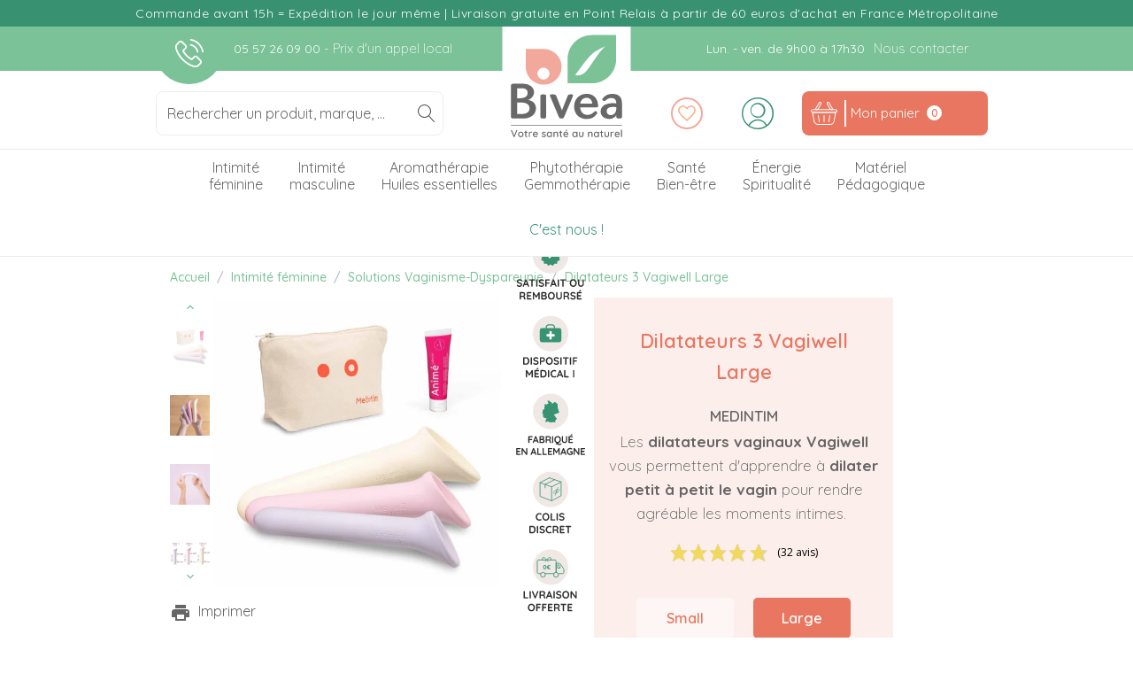

--- FILE ---
content_type: text/html; charset=utf-8
request_url: https://www.bivea.fr/solutions-vaginisme-dyspareunie/3638-dilatateurs-3-vagiwell-large.html
body_size: 48056
content:
<!doctype html>
<html lang="fr-FR">

  <head>
    
      
  <meta charset="utf-8">


  <meta http-equiv="x-ua-compatible" content="ie=edge">



<link rel="canonical" href="https://www.bivea.fr/solutions-vaginisme-dyspareunie/3638-dilatateurs-3-vagiwell-large.html">

  <title>Dilatateurs vaginaux Vagiwell | Kit Large 3 de Medintim | Bivea</title>
  
  
    <script data-keepinline="true">
    var cdcGtmApi = '//www.bivea.fr/module/cdc_googletagmanager/async';
    var ajaxShippingEvent = 1;
    var ajaxPaymentEvent = 1;

/* datalayer */
dataLayer = window.dataLayer || [];
    let cdcDatalayer = {"pageCategory":"product","event":"view_item","ecommerce":{"currency":"EUR","items":[{"item_name":"Dilatateurs 3 Vagiwell Large","item_id":"3638","price_tax_inc":"69","item_brand":"Medintim","item_category":"Intimite feminine","item_category2":"Solutions Vaginisme-Dyspareunie","quantity":1,"google_business_vertical":"retail"}],"value":0},"google_tag_params":{"ecomm_pagetype":"product","ecomm_prodid":"3638","ecomm_totalvalue":69,"ecomm_category":"Intimite feminine/Solutions Vaginisme-Dyspareunie"}};
    dataLayer.push(cdcDatalayer);

/* call to GTM Tag */
(function(w,d,s,l,i){w[l]=w[l]||[];w[l].push({'gtm.start':
new Date().getTime(),event:'gtm.js'});var f=d.getElementsByTagName(s)[0],
j=d.createElement(s),dl=l!='dataLayer'?'&l='+l:'';j.async=true;j.src=
'https://www.googletagmanager.com/gtm.js?id='+i+dl;f.parentNode.insertBefore(j,f);
})(window,document,'script','dataLayer','GTM-58S6M8H');

/* async call to avoid cache system for dynamic data */
dataLayer.push({
  'event': 'datalayer_ready'
});
</script>
  
  <meta name="description" content="Le kit de dilatateurs vaginaux large 3 de Medintim est adapté aux femmes qui souffrent de vaginisme pour dilater petit à petit le vagin. Doux, souples &amp; ergonomiques.">
    
      <meta name="robots" content="index">
  
  
          <link rel="canonical" href="https://www.bivea.fr/solutions-vaginisme-dyspareunie/3638-dilatateurs-3-vagiwell-large.html">
      
  
      

  
    <script type="application/ld+json">
  {
    "@context": "https://schema.org",
    "@type": "Organization",
    "name" : "Bivea",
    "url" : "https://www.bivea.fr/",
          "logo": {
        "@type": "ImageObject",
        "url":"https://www.bivea.fr/img/bivea-logo-1639669129.jpg"
      }
      }
</script>

<script type="application/ld+json">
  {
    "@context": "https://schema.org",
    "@type": "WebPage",
    "isPartOf": {
      "@type": "WebSite",
      "url":  "https://www.bivea.fr/",
      "name": "Bivea"
    },
    "name": "Dilatateurs vaginaux Vagiwell | Kit Large 3 de Medintim | Bivea",
    "url":  "https://www.bivea.fr/solutions-vaginisme-dyspareunie/3638-dilatateurs-3-vagiwell-large.html"
  }
</script>


  <script type="application/ld+json">
    {
      "@context": "https://schema.org",
      "@type": "BreadcrumbList",
      "itemListElement": [
                  {
            "@type": "ListItem",
            "position": 1,
            "name": "Accueil",
            "item": "https://www.bivea.fr/"
          },                  {
            "@type": "ListItem",
            "position": 2,
            "name": "Intimité féminine",
            "item": "https://www.bivea.fr/3-intimite-feminine"
          },                  {
            "@type": "ListItem",
            "position": 3,
            "name": "Solutions Vaginisme-Dyspareunie",
            "item": "https://www.bivea.fr/149-solutions-vaginisme-dyspareunie"
          },                  {
            "@type": "ListItem",
            "position": 4,
            "name": "Dilatateurs 3 Vagiwell Large",
            "item": "https://www.bivea.fr/solutions-vaginisme-dyspareunie/3638-dilatateurs-3-vagiwell-large.html"
          }              ]
    }
  </script>
  

  
      <script type="application/ld+json">
  {
    "@context": "https://schema.org/",
    "@type": "Product",
    "@id":  "product",
    "name": "Dilatateurs 3 Vagiwell Large",
    "description": "Le kit de dilatateurs vaginaux large 3 de Medintim est adapté aux femmes qui souffrent de vaginisme pour dilater petit à petit le vagin. Doux, souples &amp; ergonomiques.",
    "category": "Solutions Vaginisme-Dyspareunie",
    "image" :"https://www.bivea.fr/6562-home_default/dilatateurs-3-vagiwell-large.jpg",    "sku": "1IFMEVLGD3",
    "mpn": "1IFMEVLGD3"
    ,"gtin13": "4013273001571"
        ,
    "brand": {
      "@type": "Thing",
      "name": "Medintim"
    }
            ,
    "weight": {
        "@context": "https://schema.org",
        "@type": "QuantitativeValue",
        "value": "0.570000",
        "unitCode": "kg"
    }
        ,
    "offers": {
      "@type": "Offer",
      "priceCurrency": "EUR",
      "name": "Dilatateurs 3 Vagiwell Large",
      "price": "69",
      "url": "https://www.bivea.fr/solutions-vaginisme-dyspareunie/3638-dilatateurs-3-vagiwell-large.html",
      "priceValidUntil": "2026-02-02",
              "image": ["https://www.bivea.fr/6562-zoom_default/dilatateurs-3-vagiwell-large.jpg","https://www.bivea.fr/11028-zoom_default/dilatateurs-3-vagiwell-large.jpg","https://www.bivea.fr/11417-zoom_default/dilatateurs-3-vagiwell-large.jpg","https://www.bivea.fr/5898-zoom_default/dilatateurs-3-vagiwell-large.jpg","https://www.bivea.fr/11433-zoom_default/dilatateurs-3-vagiwell-large.jpg","https://www.bivea.fr/5057-zoom_default/dilatateurs-3-vagiwell-large.jpg","https://www.bivea.fr/11416-zoom_default/dilatateurs-3-vagiwell-large.jpg"],
            "sku": "1IFMEVLGD3",
      "mpn": "1IFMEVLGD3",
      "gtin13": "4013273001571",                  "availability": "https://schema.org/InStock",
      "seller": {
        "@type": "Organization",
        "name": "Bivea"
      }
    }
      }
</script>


  
    
  

  
    <meta property="og:title" content="Dilatateurs vaginaux Vagiwell | Kit Large 3 de Medintim | Bivea" />
    <meta property="og:description" content="Le kit de dilatateurs vaginaux large 3 de Medintim est adapté aux femmes qui souffrent de vaginisme pour dilater petit à petit le vagin. Doux, souples &amp; ergonomiques." />
    <meta property="og:url" content="https://www.bivea.fr/solutions-vaginisme-dyspareunie/3638-dilatateurs-3-vagiwell-large.html" />
    <meta property="og:site_name" content="Bivea" />
      



    <meta name="viewport" content="initial-scale=1.0, maximum-scale=1.0, viewport-fit=cover" />



  <link rel="preload" as="font" href="https://www.bivea.fr/themes/bivea/assets/fonts/ohmyweb.woff2" crossorigin>
      <link rel="preload" as="font" href="https://fonts.gstatic.com/s/roboto/v30/KFOmCnqEu92Fr1Mu4mxKKTU1Kg.woff2" crossorigin>
  <link rel="preload" as="font" href="https://fonts.gstatic.com/s/quicksand/v31/6xKtdSZaM9iE8KbpRA_hK1QN.woff2" crossorigin>
  <link rel="preload" as="font" href="https://fonts.gstatic.com/s/opensans/v40/memvYaGs126MiZpBA-UvWbX2vVnXBbObj2OVTS-muw.woff2" crossorigin>
  <link rel="preload" as="font" href="https://www.bivea.fr/themes/bivea/assets/fonts/MaterialIcons-Regular.woff2" crossorigin>
  <link rel="preload" as="font" href="https://www.bivea.fr/themes/bivea/assets/fonts/Lilly.ttf" crossorigin>
  <link rel="preload" as="font" href="https://www.bivea.fr/modules/steavisgarantis/views/css/style.css" crossorigin>
  <link rel="preload" as="font" href="https://www.societe-des-avis-garantis.fr/wp-content/plugins/ag-core/widgets/iframe/2/h/css/main_horizontal.css" crossorigin>
  <link rel="preload" as="script" href="https://cdn.doofinder.com/media/js/doofinder-classic.7.latest.min.js" crossorigin>
  <link rel="preload" as="script" href="https://www.googletagmanager.com/gtm.js?id=GTM-58S6M8H" crossorigin>

  <link rel="preconnect" href="https://static.axept.io/">
  <link rel="preconnect" href="https://pagead2.googlesyndication.com/">
  <link rel="preconnect" href="https://www.googletagmanager.com/">
  <link rel="preconnect" href="https://www.google-analytics.com/">
  <link rel="preconnect" href="https://www.gstatic.com/">
  <link rel="preconnect not-used" href="https://fonts.gstatic.com/">
  <link rel="preconnect not-used" href="https://fonts.googleapis.com/">
  <link rel="preconnect" href="https://static.axept.io/">
  <link rel="preconnect" href="https://cdn.doofinder.com/">
  <link rel="preconnect" href="https://paypalobjects.com/">
  <link rel="preconnect" href="https://t.paypal.com/">


      <link rel="preload" as="image" href="https://www.bivea.fr/6562-large_default/dilatateurs-3-vagiwell-large.jpg" crossorigin>
  


  <link rel="apple-touch-icon-precomposed" sizes="57x57" href="https://www.bivea.fr/img/favicon/apple-touch-icon-57x57.png" />
  <link rel="apple-touch-icon-precomposed" sizes="114x114" href="https://www.bivea.fr/img/favicon/apple-touch-icon-114x114.png" />
  <link rel="apple-touch-icon-precomposed" sizes="72x72" href="https://www.bivea.fr/img/favicon/apple-touch-icon-72x72.png" />
  <link rel="apple-touch-icon-precomposed" sizes="144x144" href="https://www.bivea.fr/img/favicon/apple-touch-icon-144x144.png" />
  <link rel="apple-touch-icon-precomposed" sizes="60x60" href="https://www.bivea.fr/img/favicon/apple-touch-icon-60x60.png" />
  <link rel="apple-touch-icon-precomposed" sizes="120x120" href="https://www.bivea.fr/img/favicon/apple-touch-icon-120x120.png" />
  <link rel="apple-touch-icon-precomposed" sizes="76x76" href="https://www.bivea.fr/img/favicon/apple-touch-icon-76x76.png" />
  <link rel="apple-touch-icon-precomposed" sizes="152x152" href="https://www.bivea.fr/img/favicon/apple-touch-icon-152x152.png" />
  <meta name="application-name" content="&nbsp;"/>
  <meta name="msapplication-TileColor" content="#FFFFFF" />
  <meta name="msapplication-TileImage" content="https://www.bivea.fr/img/favicon/mstile-144x144.png" />
  <meta name="msapplication-square70x70logo" content="https://www.bivea.fr/img/favicon/mstile-70x70.png" />
  <meta name="msapplication-square150x150logo" content="https://www.bivea.fr/img/favicon/mstile-150x150.png" />
  <meta name="msapplication-wide310x150logo" content="https://www.bivea.fr/img/favicon/mstile-310x150.png" />
  <meta name="msapplication-square310x310logo" content="https://www.bivea.fr/img/favicon/mstile-310x310.png" />

  <!--[if IE]>
  <link rel="icon" type="image/vnd.microsoft.icon" href="https://www.bivea.fr/img/favicon.ico">
  <![endif]-->
  <link rel="shortcut icon preload" type="image/x-icon" href="https://www.bivea.fr/img/favicon.ico" as="image">

  <link rel="icon" type="image/png" href="https://www.bivea.fr/img/favicon.ico" sizes="48x48" />
  <link rel="icon" type="image/png" href="https://www.bivea.fr/img/favicon/favicon-96x96.png" sizes="96x96" />
  <link rel="icon" type="image/png" href="https://www.bivea.fr/img/favicon/favicon-128.png" sizes="128x128" />
  <link rel="icon" type="image/png" href="https://www.bivea.fr/img/favicon/favicon-196x196.png" sizes="196x196" />



  
  <style type="text/css">
    @media only screen and (max-width: 992px) {
      .breadcrumb-container .breadcrumb .breadcrumb-item.mobile-back::before {
        max-width: 24px;
      }
    }
          #product main#main_wrapper #main #product_section .product_img-container .images-container .product-cover > .media-item:not(:first-child) {
        display: none!important;
      }
      </style>
    <link rel="stylesheet preload" href="/modules/ps_checkout/views/css/payments.css?version=7.5.0.4" type="text/css" media="all" as="style" crossorigin>
  <link rel="stylesheet preload" href="https://www.bivea.fr/themes/bivea/assets/cache/theme-184aa41232.css" type="text/css" media="all" as="style" crossorigin>





  

  <script type="text/javascript">
        var ASSearchUrl = "https:\/\/www.bivea.fr\/module\/pm_advancedsearch4\/advancedsearch4";
        var AdvancedEmailGuardData = {"meta":{"isGDPREnabled":true,"isLegacyOPCEnabled":false,"isLegacyMAModuleEnabled":false,"validationError":null},"settings":{"recaptcha":{"type":"v2_cbx","key":"6LeX-MkZAAAAABYOMdYInUXcIKI4GMRe5kUqWafu","forms":{"contact_us":{"size":"normal","align":"offset","offset":3},"register":{"size":"normal","align":"center","offset":1}},"language":"shop","theme":"light","position":"bottomright","hidden":false,"deferred":false}},"context":{"ps":{"v17":true,"v17pc":true,"v17ch":true,"v16":false,"v161":false,"v15":false},"languageCode":"fr","pageName":"product"},"trans":{"genericError":"Une erreur s'est produite, veuillez r\u00e9essayer."}};
        var PAYPLUG_DOMAIN = "https:\/\/secure.payplug.com";
        var adtm_isToggleMode = false;
        var adtm_menuHamburgerSelector = "#menu-icon, .menu-icon";
        var adtm_stickyOnMobile = false;
        var ajax_controller = "https:\/\/www.bivea.fr\/checkout-fields?ajax=1";
        var applePayIdCart = null;
        var applePayMerchantSessionAjaxURL = "https:\/\/www.bivea.fr\/module\/payplug\/dispatcher";
        var applePayPaymentAjaxURL = "https:\/\/www.bivea.fr\/module\/payplug\/validation";
        var applePayPaymentRequestAjaxURL = "https:\/\/www.bivea.fr\/module\/payplug\/applepaypaymentrequest";
        var as4_orderBySalesAsc = "Meilleures ventes en dernier";
        var as4_orderBySalesDesc = "Meilleures ventes en premier";
        var btPixel = {"btnAddToWishlist":"button.wishlist-button-add","tagContent":{"sPixel":"209810923556040","aDynTags":{"content_type":{"label":"content_type","value":"product"},"content_ids":{"label":"content_ids","value":"['FR3638']"},"value":{"label":"value","value":69},"currency":{"label":"currency","value":"EUR"},"content_name":{"label":"content_name","value":"Dilatateurs 3 Vagiwell Large"},"content_category":{"label":"content_category","value":"Solutions Vaginisme-Dyspareunie"}},"sCR":"\n","aTrackingType":{"label":"tracking_type","value":"ViewContent"},"sJsObjName":"oPixelFacebook"},"tagContentApi":"{\"sPixel\":\"209810923556040\",\"aDynTags\":{\"content_type\":{\"label\":\"content_type\",\"value\":\"product\"},\"content_ids\":{\"label\":\"content_ids\",\"value\":\"['FR3638']\"},\"value\":{\"label\":\"value\",\"value\":69},\"currency\":{\"label\":\"currency\",\"value\":\"EUR\"},\"content_name\":{\"label\":\"content_name\",\"value\":\"Dilatateurs 3 Vagiwell Large\"},\"content_category\":{\"label\":\"content_category\",\"value\":\"Solutions Vaginisme-Dyspareunie\"}},\"sCR\":\"\\n\",\"aTrackingType\":{\"label\":\"tracking_type\",\"value\":\"ViewContent\"},\"sJsObjName\":\"oPixelFacebook\"}","tagContentApiCheck":"62267f3b4c1639e08ee42885bdb48813","ApiToken":"5b51a092152880b7dae70f70b2de84ad","pixel_id":"209810923556040","activate_pixel":"1","bUseConsent":"1","iConsentConsentLvl":0,"bConsentHtmlElement":"#axeptio_btn_acceptAll","bConsentHtmlElementSecond":"","bUseAxeption":"0","token":"ed64657758c7c92ec0351c28c6deee8e","ajaxUrl":"https:\/\/www.bivea.fr\/module\/facebookproductad\/ajax","external_id":0,"useAdvancedMatching":true,"advancedMatchingData":false,"eventId":"0","fbdaSeparator":"v","pixelCurrency":"EUR","comboExport":"0","prefix":"","prefixLang":"FR","useConversionApi":"1","useApiForPageView":"1","currentPage":"product","id_order":false,"id_product_attribute":false};
        var checkout_label = "Commander";
        var is_required_label = " is required";
        var is_sandbox_mode = false;
        var module_name = "payplug";
        var ohnewsletter_ajax_link = "https:\/\/www.bivea.fr\/module\/oh_emailsubscription\/ajax?rand=1768701890";
        var ohnewsletter_secure_key = "21bbf721f5faad04e1eefe4032a8cff1";
        var optoken = "61dfb8cdadde2e086d7055dcdf4d7028";
        var payplug_ajax_url = "https:\/\/www.bivea.fr\/module\/payplug\/ajax";
        var payplug_transaction_error_message = "    <div class=\"payplugMsg_wrapper\">\n                                    <p  class=\"payplugMsg_error\" >La transaction n&#039;a pas pu aboutir, et votre carte n&#039;a pas \u00e9t\u00e9 d\u00e9bit\u00e9e.<\/p>\n                                        <button type=\"button\" class=\"payplugMsg_button\" name=\"card_deleted\">Ok<\/button>\n        \n            <\/div>\n";
        var prestashop = {"cart":{"products":[],"totals":{"total":{"type":"total","label":"Total","amount":0,"value":"0,00\u00a0\u20ac"},"total_including_tax":{"type":"total","label":"Total TTC","amount":0,"value":"0,00\u00a0\u20ac"},"total_excluding_tax":{"type":"total","label":"Total HT :","amount":0,"value":"0,00\u00a0\u20ac"}},"subtotals":{"products":{"type":"products","label":"Sous-total","amount":0,"value":"0,00\u00a0\u20ac"},"discounts":null,"shipping":{"type":"shipping","label":"Livraison","amount":0,"value":""},"tax":{"type":"tax","label":"Dont TVA","amount":0,"value":"0,00\u00a0\u20ac"}},"products_count":0,"summary_string":"0 articles","vouchers":{"allowed":1,"added":[]},"discounts":[],"minimalPurchase":0,"minimalPurchaseRequired":""},"currency":{"id":1,"name":"Euro","iso_code":"EUR","iso_code_num":"978","sign":"\u20ac"},"customer":{"lastname":null,"firstname":null,"email":null,"birthday":null,"newsletter":null,"newsletter_date_add":null,"optin":null,"website":null,"company":null,"siret":null,"ape":null,"is_logged":false,"gender":{"type":null,"name":null},"addresses":[]},"language":{"name":"Fran\u00e7ais (French)","iso_code":"fr","locale":"fr-FR","language_code":"fr-FR","is_rtl":"0","date_format_lite":"d\/m\/Y","date_format_full":"d\/m\/Y H:i:s","id":1},"page":{"title":"","canonical":"https:\/\/www.bivea.fr\/solutions-vaginisme-dyspareunie\/3638-dilatateurs-3-vagiwell-large.html","meta":{"title":"Dilatateurs vaginaux Vagiwell | Kit Large 3 de Medintim | Bivea","description":"Le kit de dilatateurs vaginaux large 3 de Medintim est adapt\u00e9 aux femmes qui souffrent de vaginisme pour dilater petit \u00e0 petit le vagin. Doux, souples & ergonomiques.","keywords":"","robots":"index"},"page_name":"product","body_classes":{"lang-fr":true,"lang-rtl":false,"country-FR":true,"currency-EUR":true,"layout-full-width":true,"page-product":true,"tax-display-enabled":true,"product-id-3638":true,"product-Dilatateurs 3 Vagiwell Large":true,"product-id-category-149":true,"product-id-manufacturer-10":true,"product-id-supplier-0":true,"product-available-for-order":true},"admin_notifications":[]},"shop":{"name":"Bivea","logo":"https:\/\/www.bivea.fr\/img\/bivea-logo-1639669129.jpg","stores_icon":"https:\/\/www.bivea.fr\/img\/logo_stores.png","favicon":"https:\/\/www.bivea.fr\/img\/favicon.ico"},"urls":{"base_url":"https:\/\/www.bivea.fr\/","current_url":"https:\/\/www.bivea.fr\/solutions-vaginisme-dyspareunie\/3638-dilatateurs-3-vagiwell-large.html","shop_domain_url":"https:\/\/www.bivea.fr","img_ps_url":"https:\/\/www.bivea.fr\/img\/","img_cat_url":"https:\/\/www.bivea.fr\/img\/c\/","img_lang_url":"https:\/\/www.bivea.fr\/img\/l\/","img_prod_url":"https:\/\/www.bivea.fr\/img\/p\/","img_manu_url":"https:\/\/www.bivea.fr\/img\/m\/","img_sup_url":"https:\/\/www.bivea.fr\/img\/su\/","img_ship_url":"https:\/\/www.bivea.fr\/img\/s\/","img_store_url":"https:\/\/www.bivea.fr\/img\/st\/","img_col_url":"https:\/\/www.bivea.fr\/img\/co\/","img_url":"https:\/\/www.bivea.fr\/themes\/bivea\/assets\/img\/","css_url":"https:\/\/www.bivea.fr\/themes\/bivea\/assets\/css\/","js_url":"https:\/\/www.bivea.fr\/themes\/bivea\/assets\/js\/","pic_url":"https:\/\/www.bivea.fr\/upload\/","pages":{"address":"https:\/\/www.bivea.fr\/adresse","addresses":"https:\/\/www.bivea.fr\/adresses","authentication":"https:\/\/www.bivea.fr\/connexion","cart":"https:\/\/www.bivea.fr\/panier","category":"https:\/\/www.bivea.fr\/index.php?controller=category","cms":"https:\/\/www.bivea.fr\/index.php?controller=cms","contact":"https:\/\/www.bivea.fr\/nous-contacter","discount":"https:\/\/www.bivea.fr\/reduction","guest_tracking":"https:\/\/www.bivea.fr\/suivi-commande-invite","history":"https:\/\/www.bivea.fr\/historique-commandes","identity":"https:\/\/www.bivea.fr\/identite","index":"https:\/\/www.bivea.fr\/","my_account":"https:\/\/www.bivea.fr\/mon-compte","order_confirmation":"https:\/\/www.bivea.fr\/confirmation-commande","order_detail":"https:\/\/www.bivea.fr\/index.php?controller=order-detail","order_follow":"https:\/\/www.bivea.fr\/suivi-commande","order":"https:\/\/www.bivea.fr\/commande","order_return":"https:\/\/www.bivea.fr\/index.php?controller=order-return","order_slip":"https:\/\/www.bivea.fr\/avoirs","pagenotfound":"https:\/\/www.bivea.fr\/page-introuvable","password":"https:\/\/www.bivea.fr\/recuperation-mot-de-passe","pdf_invoice":"https:\/\/www.bivea.fr\/index.php?controller=pdf-invoice","pdf_order_return":"https:\/\/www.bivea.fr\/index.php?controller=pdf-order-return","pdf_order_slip":"https:\/\/www.bivea.fr\/index.php?controller=pdf-order-slip","prices_drop":"https:\/\/www.bivea.fr\/promotions","product":"https:\/\/www.bivea.fr\/index.php?controller=product","search":"https:\/\/www.bivea.fr\/recherche","sitemap":"https:\/\/www.bivea.fr\/sitemap","stores":"https:\/\/www.bivea.fr\/magasins","supplier":"https:\/\/www.bivea.fr\/fournisseur","register":"https:\/\/www.bivea.fr\/connexion?create_account=1","order_login":"https:\/\/www.bivea.fr\/commande?login=1"},"alternative_langs":[],"theme_assets":"\/themes\/bivea\/assets\/","actions":{"logout":"https:\/\/www.bivea.fr\/?mylogout="},"no_picture_image":{"bySize":{"small_default":{"url":"https:\/\/www.bivea.fr\/img\/p\/fr-default-small_default.jpg","width":100,"height":100},"cart_default":{"url":"https:\/\/www.bivea.fr\/img\/p\/fr-default-cart_default.jpg","width":120,"height":120},"medium_default":{"url":"https:\/\/www.bivea.fr\/img\/p\/fr-default-medium_default.jpg","width":350,"height":350},"home_default":{"url":"https:\/\/www.bivea.fr\/img\/p\/fr-default-home_default.jpg","width":450,"height":450},"large_default":{"url":"https:\/\/www.bivea.fr\/img\/p\/fr-default-large_default.jpg","width":494,"height":494},"zoom_default":{"url":"https:\/\/www.bivea.fr\/img\/p\/fr-default-zoom_default.jpg","width":800,"height":800}},"small":{"url":"https:\/\/www.bivea.fr\/img\/p\/fr-default-small_default.jpg","width":100,"height":100},"medium":{"url":"https:\/\/www.bivea.fr\/img\/p\/fr-default-home_default.jpg","width":450,"height":450},"large":{"url":"https:\/\/www.bivea.fr\/img\/p\/fr-default-zoom_default.jpg","width":800,"height":800},"legend":""}},"configuration":{"display_taxes_label":true,"display_prices_tax_incl":true,"is_catalog":false,"show_prices":true,"opt_in":{"partner":false},"quantity_discount":{"type":"discount","label":"Remise sur prix unitaire"},"voucher_enabled":1,"return_enabled":0},"field_required":[],"breadcrumb":{"links":[{"title":"Accueil","url":"https:\/\/www.bivea.fr\/"},{"title":"Intimit\u00e9 f\u00e9minine","url":"https:\/\/www.bivea.fr\/3-intimite-feminine"},{"title":"Solutions Vaginisme-Dyspareunie","url":"https:\/\/www.bivea.fr\/149-solutions-vaginisme-dyspareunie"},{"title":"Dilatateurs 3 Vagiwell Large","url":"https:\/\/www.bivea.fr\/solutions-vaginisme-dyspareunie\/3638-dilatateurs-3-vagiwell-large.html"}],"count":4},"link":{"protocol_link":"https:\/\/","protocol_content":"https:\/\/"},"time":1768701890,"static_token":"ed64657758c7c92ec0351c28c6deee8e","token":"11b44c9f0f1b9d15c54d73fdf0d879e8","debug":false};
        var ps_checkoutApplePayUrl = "https:\/\/www.bivea.fr\/module\/ps_checkout\/applepay";
        var ps_checkoutAutoRenderDisabled = false;
        var ps_checkoutCancelUrl = "https:\/\/www.bivea.fr\/module\/ps_checkout\/cancel";
        var ps_checkoutCardBrands = ["MASTERCARD","VISA","AMEX","CB_NATIONALE"];
        var ps_checkoutCardFundingSourceImg = "\/modules\/ps_checkout\/views\/img\/payment-cards.png";
        var ps_checkoutCardLogos = {"AMEX":"\/modules\/ps_checkout\/views\/img\/amex.svg","CB_NATIONALE":"\/modules\/ps_checkout\/views\/img\/cb.svg","DINERS":"\/modules\/ps_checkout\/views\/img\/diners.svg","DISCOVER":"\/modules\/ps_checkout\/views\/img\/discover.svg","JCB":"\/modules\/ps_checkout\/views\/img\/jcb.svg","MAESTRO":"\/modules\/ps_checkout\/views\/img\/maestro.svg","MASTERCARD":"\/modules\/ps_checkout\/views\/img\/mastercard.svg","UNIONPAY":"\/modules\/ps_checkout\/views\/img\/unionpay.svg","VISA":"\/modules\/ps_checkout\/views\/img\/visa.svg"};
        var ps_checkoutCartProductCount = 0;
        var ps_checkoutCheckUrl = "https:\/\/www.bivea.fr\/module\/ps_checkout\/check";
        var ps_checkoutCheckoutTranslations = {"checkout.go.back.label":"Tunnel de commande","checkout.go.back.link.title":"Retourner au tunnel de commande","checkout.card.payment":"Paiement par carte","checkout.page.heading":"R\u00e9sum\u00e9 de commande","checkout.cart.empty":"Votre panier d'achat est vide.","checkout.page.subheading.card":"Carte","checkout.page.subheading.paypal":"PayPal","checkout.payment.by.card":"Vous avez choisi de payer par carte.","checkout.payment.by.paypal":"Vous avez choisi de payer par PayPal.","checkout.order.summary":"Voici un r\u00e9sum\u00e9 de votre commande :","checkout.order.amount.total":"Le montant total de votre panier est de","checkout.order.included.tax":"(TTC)","checkout.order.confirm.label":"Veuillez finaliser votre commande en cliquant sur &quot;Je valide ma commande&quot;","checkout.payment.token.delete.modal.header":"Voulez-vous supprimer cette m\u00e9thode de paiement ?","checkout.payment.token.delete.modal.content":"Cette m\u00e9thode de paiement sera supprim\u00e9e de votre compte :","checkout.payment.token.delete.modal.confirm-button":"Supprimer cette m\u00e9thode de paiement","checkout.payment.loader.processing-request":"Veuillez patienter, nous traitons votre demande...","checkout.payment.others.link.label":"Autres moyens de paiement","checkout.payment.others.confirm.button.label":"Je valide ma commande","checkout.form.error.label":"Une erreur s'est produite lors du paiement. Veuillez r\u00e9essayer ou contacter le support.","loader-component.label.header":"Merci pour votre achat !","loader-component.label.body":"Veuillez patienter, nous traitons votre paiement","loader-component.label.body.longer":"Veuillez patienter, cela prend un peu plus de temps...","payment-method-logos.title":"Paiement 100% s\u00e9curis\u00e9","express-button.cart.separator":"ou","express-button.checkout.express-checkout":"Achat rapide","ok":"Ok","cancel":"Annuler","paypal.hosted-fields.label.card-name":"Nom du titulaire de la carte","paypal.hosted-fields.placeholder.card-name":"Nom du titulaire de la carte","paypal.hosted-fields.label.card-number":"Num\u00e9ro de carte","paypal.hosted-fields.placeholder.card-number":"Num\u00e9ro de carte","paypal.hosted-fields.label.expiration-date":"Date d'expiration","paypal.hosted-fields.placeholder.expiration-date":"MM\/YY","paypal.hosted-fields.label.cvv":"Code de s\u00e9curit\u00e9","paypal.hosted-fields.placeholder.cvv":"XXX","error.paypal-sdk":"L'instance du PayPal JavaScript SDK est manquante","error.google-pay-sdk":"L'instance du Google Pay Javascript SDK est manquante","error.apple-pay-sdk":"L'instance du Apple Pay Javascript SDK est manquante","error.google-pay.transaction-info":"Une erreur est survenue lors de la r\u00e9cup\u00e9ration des informations sur la transaction Google Pay","error.apple-pay.payment-request":"Une erreur est survenue lors de la r\u00e9cup\u00e9ration des informations sur la transaction Apple Pay","error.paypal-sdk.contingency.cancel":"Authentification du titulaire de carte annul\u00e9e, veuillez choisir un autre moyen de paiement ou essayez de nouveau.","error.paypal-sdk.contingency.error":"Une erreur est survenue lors de l'authentification du titulaire de la carte, veuillez choisir un autre moyen de paiement ou essayez de nouveau.","error.paypal-sdk.contingency.failure":"Echec de l'authentification du titulaire de la carte, veuillez choisir un autre moyen de paiement ou essayez de nouveau.","error.paypal-sdk.contingency.unknown":"L'identit\u00e9 du titulaire de la carte n'a pas pu \u00eatre v\u00e9rifi\u00e9e, veuillez choisir un autre moyen de paiement ou essayez de nouveau.","APPLE_PAY_MERCHANT_SESSION_VALIDATION_ERROR":"Nous ne pouvons pas traiter votre paiement Apple Pay pour le moment. Cela peut \u00eatre d\u00fb \u00e0 un probl\u00e8me de v\u00e9rification de la configuration du paiement pour ce site. Veuillez r\u00e9essayer plus tard ou choisir un autre moyen de paiement.","APPROVE_APPLE_PAY_VALIDATION_ERROR":"Un probl\u00e8me est survenu lors du traitement de votre paiement Apple Pay. Veuillez v\u00e9rifier les d\u00e9tails de votre commande et r\u00e9essayer, ou utilisez un autre mode de paiement."};
        var ps_checkoutCheckoutUrl = "https:\/\/www.bivea.fr\/commande";
        var ps_checkoutConfirmUrl = "https:\/\/www.bivea.fr\/confirmation-commande";
        var ps_checkoutCreateUrl = "https:\/\/www.bivea.fr\/module\/ps_checkout\/create";
        var ps_checkoutCustomMarks = {"google_pay":"\/modules\/ps_checkout\/views\/img\/google_pay.svg"};
        var ps_checkoutExpressCheckoutCartEnabled = false;
        var ps_checkoutExpressCheckoutOrderEnabled = false;
        var ps_checkoutExpressCheckoutProductEnabled = false;
        var ps_checkoutExpressCheckoutSelected = false;
        var ps_checkoutExpressCheckoutUrl = "https:\/\/www.bivea.fr\/module\/ps_checkout\/ExpressCheckout";
        var ps_checkoutFundingSource = "paypal";
        var ps_checkoutFundingSourcesSorted = ["paypal","google_pay"];
        var ps_checkoutGooglePayUrl = "https:\/\/www.bivea.fr\/module\/ps_checkout\/googlepay";
        var ps_checkoutHostedFieldsContingencies = "SCA_WHEN_REQUIRED";
        var ps_checkoutHostedFieldsEnabled = false;
        var ps_checkoutIconsPath = "\/modules\/ps_checkout\/views\/img\/icons\/";
        var ps_checkoutLoaderImage = "\/modules\/ps_checkout\/views\/img\/loader.svg";
        var ps_checkoutPartnerAttributionId = "PrestaShop_Cart_PSXO_PSDownload";
        var ps_checkoutPayLaterCartPageButtonEnabled = false;
        var ps_checkoutPayLaterCategoryPageBannerEnabled = false;
        var ps_checkoutPayLaterHomePageBannerEnabled = false;
        var ps_checkoutPayLaterOrderPageBannerEnabled = false;
        var ps_checkoutPayLaterOrderPageButtonEnabled = false;
        var ps_checkoutPayLaterOrderPageMessageEnabled = false;
        var ps_checkoutPayLaterProductPageBannerEnabled = false;
        var ps_checkoutPayLaterProductPageButtonEnabled = false;
        var ps_checkoutPayLaterProductPageMessageEnabled = false;
        var ps_checkoutPayPalButtonConfiguration = {"color":"gold","shape":"pill","label":"pay"};
        var ps_checkoutPayPalEnvironment = "LIVE";
        var ps_checkoutPayPalOrderId = "";
        var ps_checkoutPayPalSdkConfig = {"clientId":"AXjYFXWyb4xJCErTUDiFkzL0Ulnn-bMm4fal4G-1nQXQ1ZQxp06fOuE7naKUXGkq2TZpYSiI9xXbs4eo","merchantId":"35S6MQ3624QRC","currency":"EUR","intent":"capture","commit":"false","vault":"false","integrationDate":"2022-14-06","dataPartnerAttributionId":"PrestaShop_Cart_PSXO_PSDownload","dataCspNonce":"","dataEnable3ds":"true","disableFunding":"paylater,card,bancontact,eps,ideal,mybank,p24,blik","components":"marks,funding-eligibility,googlepay"};
        var ps_checkoutPayWithTranslations = {"paypal":"Payer avec un compte PayPal","google_pay":"Payer avec Google Pay"};
        var ps_checkoutPaymentMethodLogosTitleImg = "\/modules\/ps_checkout\/views\/img\/icons\/lock_checkout.svg";
        var ps_checkoutPaymentUrl = "https:\/\/www.bivea.fr\/module\/ps_checkout\/payment";
        var ps_checkoutRenderPaymentMethodLogos = true;
        var ps_checkoutValidateUrl = "https:\/\/www.bivea.fr\/module\/ps_checkout\/validate";
        var ps_checkoutVaultUrl = "https:\/\/www.bivea.fr\/module\/ps_checkout\/vault";
        var ps_checkoutVersion = "7.5.0.4";
      </script>



  <script type="text/javascript">
    wsWlProducts = '[]';
    single_mode = "";
    advansedwishlist_ajax_controller_url = "https://www.bivea.fr/module/advansedwishlist/ajax";
    idDefaultWishlist = "0";
    added_to_wishlist = 'Le produit a été ajouté avec succès à votre liste d\'envies.';
    add_to_cart_btn = 'Add to cart';
    added_to_wishlist_btn = '';
    add_to_wishlist_btn = '';
        wishlist_btn_icon = '<i class="material-icons">favorite</i>';
    wishlist_btn_icon_del = '<i class="material-icons">favorite_border</i>';
    ps_ws_version = 'ps17';
        static_token = 'ed64657758c7c92ec0351c28c6deee8e';
    baseDir = "https://www.bivea.fr/";
    isLogged = "";
</script>
<link href="//fonts.googleapis.com/css?family=Open+Sans:600,400,400i|Oswald:700" rel="stylesheet" type="text/css" media="all">

<style>
        #agWidgetH.inline p { color: #666 !important; }
    </style>  <!-- START OF DOOFINDER ADD TO CART SCRIPT -->
  <script>
    let item_link;
    document.addEventListener('doofinder.cart.add', function(event) {

      item_link = event.detail.link;

      const checkIfCartItemHasVariation = (cartObject) => {
        return (cartObject.item_id === cartObject.grouping_id) ? false : true;
      }

      /**
      * Returns only ID from string
      */
      const sanitizeVariationID = (variationID) => {
        return variationID.replace(/\D/g, "")
      }

      doofinderManageCart({
        cartURL          : "https://www.bivea.fr/panier",  //required for prestashop 1.7, in previous versions it will be empty.
        cartToken        : "ed64657758c7c92ec0351c28c6deee8e",
        productID        : checkIfCartItemHasVariation(event.detail) ? event.detail.grouping_id : event.detail.item_id,
        customizationID  : checkIfCartItemHasVariation(event.detail) ? sanitizeVariationID(event.detail.item_id) : 0,   // If there are no combinations, the value will be 0
        quantity         : event.detail.amount,
        statusPromise    : event.detail.statusPromise,
        itemLink         : event.detail.link,
        group_id         : event.detail.group_id
      });
    });
  </script>
  <!-- END OF DOOFINDER ADD TO CART SCRIPT -->

  <!-- START OF DOOFINDER INTEGRATIONS SUPPORT -->
  <script data-keepinline>
    var dfKvCustomerEmail;
    if ('undefined' !== typeof klCustomer && "" !== klCustomer.email) {
      dfKvCustomerEmail = klCustomer.email;
    }
  </script>
  <!-- END OF DOOFINDER INTEGRATIONS SUPPORT -->

  <!-- START OF DOOFINDER UNIQUE SCRIPT -->
  <script data-keepinline>
    
    (function(w, k) {w[k] = window[k] || function () { (window[k].q = window[k].q || []).push(arguments) }})(window, "doofinderApp")
    

    // Custom personalization:
    doofinderApp("config", "language", "fr-FR");
    doofinderApp("config", "currency", "EUR");
      </script>
  <script src="https://eu1-config.doofinder.com/2.x/e3224327-c46f-45b8-bf3d-096f08134331.js" async></script>
  <!-- END OF DOOFINDER UNIQUE SCRIPT -->




    <meta name="p:domain_verify" content="0dfe1cade8b821b3d01de6eac76449ba"/>
  
    <meta name="cf-2fa-verify" content="aa79ebabb531ab9">
  


    
  <meta property="og:type" content="product">
  <meta property="og:url" content="https://www.bivea.fr/solutions-vaginisme-dyspareunie/3638-dilatateurs-3-vagiwell-large.html">
  <meta property="og:title" content="Dilatateurs vaginaux Vagiwell | Kit Large 3 de Medintim | Bivea">
  <meta property="og:site_name" content="Bivea">
  <meta property="og:description" content="Le kit de dilatateurs vaginaux large 3 de Medintim est adapté aux femmes qui souffrent de vaginisme pour dilater petit à petit le vagin. Doux, souples &amp; ergonomiques.">
      <meta property="og:image" content="https://www.bivea.fr/6562-zoom_default/dilatateurs-3-vagiwell-large.jpg">
  
      <meta property="product:price:amount" content="69">
    <meta property="product:price:currency" content="EUR">
      <meta property="product:weight:value" content="0.570000">
  <meta property="product:weight:units" content="kg">
  
  </head>

  <body id="product" class="
  lang-fr country-fr currency-eur layout-full-width page-product tax-display-enabled product-id-3638 product-dilatateurs-3-vagiwell-large product-id-category-149 product-id-manufacturer-10 product-id-supplier-0 product-available-for-order">

    
      <!-- Google Tag Manager (noscript) -->
<noscript><iframe src="https://www.googletagmanager.com/ns.html?id=GTM-58S6M8H"
height="0" width="0" style="display:none;visibility:hidden"></iframe></noscript>
<!-- End Google Tag Manager (noscript) -->

    

    <main id="main_wrapper" class="has_banner">
      
              

      <header id="header">
        
          
                          <div class="header-banner">
                <div class="slider_banner">
                  <div id="block-home-intro" class="container-home">
  <div class="row">
                  <div class="static_block">
          <span>Commande avant 15h = Expédition le jour même | Livraison gratuite en Point Relais à partir de 60 euros d'achat en France Métropolitaine</span>
        </div>
            </div>
</div>

                </div>
              </div>
                      
          

  <div class="header_wrapper">
    <div class="top-bar">
      <div class="container">
        <div class="row">
          <div class="topbar-right">
            <span class="tel">
              <a href="tel:05 57 26 09 00" class="">
                05 57 26 09 00
              </a>
              <em>
                 - Prix d&#039;un appel local
              </em>
            </span>
          </div>
          <div class="topbar-left">
            Lun. - ven. de 9h00 &agrave; 17h30
            <a href="//www.bivea.fr/nous-contacter" class="btn-contact">Nous contacter</a>
          </div>
        </div>
      </div>
    </div>
    <nav class="header-nav">
      <div class="container">
        <div class="row">
          <div class="col ml-auto right-nav">
            <button class="navbar-toggler" type="button" data-toggle="collapse" data-target="#navbar_wrapper" aria-controls="navbar_wrapper" aria-expanded="false" aria-label="Toggle navigation" title="Menu">
              <span></span>
              <span></span>
              <span></span>
              <span></span>
              <p>Menu</p>
            </button>
            <a href="//www.bivea.fr/" class="logo-nav-container" title="Bivea">
              <img class="logo-nav img-fluid" src="https://www.bivea.fr/themes/bivea/assets/img/logo-bivea.svg" alt="Bivea">
              Bivea
            </a>
            <div id="search_widget">
    <span><input type="text" placeholder="Rechercher un produit, marque, ..." id="MotRecherche" class="search_query"></span>
</div>
<style>
.wishlist i, .wish_link i{
color: #E37E57;
}
</style>
<script>
    var baseDir = 'https://www.bivea.fr/';
    var isLogged = '';
    var single_mode = '';
    var added_to_wishlist = 'Le produit a été ajouté avec succès à votre liste d\'envies.'
        var added_to_wishlist_btn = '';
    var add_to_wishlist_btn = '';
        var static_token = 'ed64657758c7c92ec0351c28c6deee8e';
    var advansedwishlist_ajax_controller_url = 'https://www.bivea.fr/module/advansedwishlist/ajax';
    var idDefaultWishlist = '0';
        var wishlist_btn_icon = '<i class="material-icons heart-full">favorite</i><i class="material-icons heart-empty">favorite_border</i>';
    var ps_ws_version = 'advansedwishlistis17';
    </script>
<div class="wish_link wish_link_text wish_link_17">
  <a href="//www.bivea.fr/module/advansedwishlist/mywishlist" title="Liste d'envies">
  <span>Liste d'envies</span>
<span class="jms-heart-1"></span>
<div class="allert_note">Vous devez être connecté à votre compte client
    <p class="login_links">
    <a class="inline" href="//www.bivea.fr/mon-compte">S'identifier</a> | <a class="inline" href="//www.bivea.fr/connexion">Créer un compte</a>
    </p>
</div>
  </a>
    </div>

  <div class="user-info">
          <a class="login" href="https://www.bivea.fr/mon-compte" rel="nofollow">
        <span>Mon compte</span>
      </a>
      </div>
<div id="blockcart-wrapper">
  <div class="blockcart cart-preview inactive" data-refresh-url="//www.bivea.fr/module/ps_shoppingcart/ajax">
      <a class="blockcart-link" rel="nofollow" href="//www.bivea.fr/panier?action=show" >
        <span class="btn-shopping_cart">
          <span class="cart-name">Mon panier</span>
          <span class="cart-products-count">0</span>
        </span>
                      </a>

  </div>
</div>

          </div>
        </div>
      </div>
      <div class="container-fluid menu">
        <div class="container">
          <div class="row">
            
              <div class="navbar-container col p-0">
                <!-- MODULE PM_AdvancedTopMenu || Presta-Module.com -->
<div id="_desktop_top_menu" class="adtm_menu_container container">
	<div id="adtm_menu" data-open-method="1" class="" data-active-id="" data-active-type="">
		<div id="adtm_menu_inner" class="clearfix advtm_open_on_hover">
			<ul id="menu">
								<li class="li-niveau1 advtm_menu_toggle">
					<a class="a-niveau1 adtm_toggle_menu_button"><span class="advtm_menu_span adtm_toggle_menu_button_text">Menu</span></a>
				</li>
																		
																																																								<li class="li-niveau1 advtm_menu_1 sub">
						<a href="https://www.bivea.fr/3-intimite-feminine" title="Intimit&eacute;
f&eacute;minine"  class=" a-multiline a-niveau1"  data-type="category" data-id="3"><span class="advtm_menu_span advtm_menu_span_1">Intimit&eacute;<br />
f&eacute;minine</span></a>											<div class="adtm_sub">
													<table class="columnWrapTable">
							<tr>
																							
																<td class="adtm_column_wrap_td advtm_column_wrap_td_1">
									<div class="adtm_column_wrap advtm_column_wrap_1">
																			<div class="adtm_column_wrap_sizer">&nbsp;</div>
																																																												<div class="adtm_column adtm_column_1">
																																		<span class="column_wrap_title">
												<a href="https://www.bivea.fr/139-contraception-naturelle" title="Contraception naturelle et suivi de cycle"  class=""  data-type="category" data-id="139">Contraception naturelle et suivi de cycle</a>											</span>
																																															<ul class="adtm_elements adtm_elements_1">
																																																																			<li class="">
													<a href="https://www.bivea.fr/content/19-diaphragme-contraceptif" title="Diaphragme contraceptif"  class=""  data-type="cms" data-id="19">Diaphragme contraceptif</a>												</li>
																																																																																	<li class="">
													<a href="https://www.bivea.fr/140-gel-contraception" title="Gel contraceptif"  class=""  data-type="category" data-id="140">Gel contraceptif</a>												</li>
																																																																																	<li class="">
													<a href="https://www.bivea.fr/827-thermometre-basal" title="Thermom&egrave;tre basal"  class=""  data-type="category" data-id="827">Thermom&egrave;tre basal</a>												</li>
																																																																																	<li class="">
													<a href="https://www.bivea.fr/preservatif-naturel/5703-preservatif-feminin-ormelle.html" title="Pr&eacute;servatif f&eacute;minin"  class="" >Pr&eacute;servatif f&eacute;minin</a>												</li>
																																						</ul>
																																	</div>
																																																																																	<div class="adtm_column adtm_column_3">
																																		<span class="column_wrap_title">
												<a href="https://www.bivea.fr/144-booster-la-fertilite-femme" title="Fertilit&eacute; femme"  class=""  data-type="category" data-id="144">Fertilit&eacute; femme</a>											</span>
																																															<ul class="adtm_elements adtm_elements_3">
																																																																			<li class="">
													<a href="https://www.bivea.fr/fertilite-femme/4789-ferti-lily-coupe-d-aide-pour-tomber-enceinte.html" title="Coupe de fertilit&eacute;"  class="" >Coupe de fertilit&eacute;</a>												</li>
																																																																																	<li class="">
													<a href="https://www.bivea.fr/860-lubrifiant-fertilite" title="Lubrifiant fertilit&eacute;"  class=""  data-type="category" data-id="860">Lubrifiant fertilit&eacute;</a>												</li>
																																																																																	<li class="">
													<a href="https://www.bivea.fr/843-complement-alimentaire-fertilite-femme" title="Compl&eacute;ment fertilit&eacute;"  class=""  data-type="category" data-id="843">Compl&eacute;ment fertilit&eacute;</a>												</li>
																																																																																	<li class="">
													<a href="https://www.bivea.fr/858-moniteur-de-fertilite" title="Moniteur de fertilit&eacute;"  class=""  data-type="category" data-id="858">Moniteur de fertilit&eacute;</a>												</li>
																																						</ul>
																																	</div>
																																																																																	<div class="adtm_column adtm_column_117">
																																		<span class="column_wrap_title">
												<a href="https://www.bivea.fr/839-incontinence-urinaire" title="Incontinence urinaire"  class="" >Incontinence urinaire</a>											</span>
																																															<ul class="adtm_elements adtm_elements_117">
																																																																			<li class="">
													<a href="https://www.bivea.fr/intimite-feminine/4996-pessaire-efemia-pour-incontinence-urinaire-chez-la-femme.html" title="Pessaire pour incontinence"  class="" >Pessaire pour incontinence</a>												</li>
																																																																																	<li class="">
													<a href="https://www.bivea.fr/traitement-de-l-incontinence-urinaire-pour-la-femme/5924-culotte-de-soutien-reduisant-les-fuites-urinaires.html" title="Culotte fuites urinaires"  class="" >Culotte fuites urinaires</a>												</li>
																																						</ul>
																																	</div>
																																																																																	<div class="adtm_column adtm_column_194">
																																		<span class="column_wrap_title">
												<a href="#" title="R&eacute;&eacute;ducation pelvienne - anorectale"  class="adtm_unclickable" >R&eacute;&eacute;ducation pelvienne - anorectale</a>											</span>
																																															<ul class="adtm_elements adtm_elements_194">
																																																																			<li class="">
													<a href="https://www.bivea.fr/943-relachement-du-perinee-et-douleurs-pelviennes" title="Rel&acirc;chement du p&eacute;rin&eacute;e"  class=""  data-type="category" data-id="943">Rel&acirc;chement du p&eacute;rin&eacute;e</a>												</li>
																																																																																	<li class="">
													<a href="https://www.bivea.fr/960-reeducation-ano-rectale" title="Dilatateurs rectaux"  class=""  data-type="category" data-id="960">Dilatateurs rectaux</a>												</li>
																																																																																	<li class="">
													<a href="https://www.bivea.fr/906-rectocele-prolapsus" title="Rectoc&egrave;le et constipation"  class=""  data-type="category" data-id="906">Rectoc&egrave;le et constipation</a>												</li>
																																						</ul>
																																	</div>
																																																</div>
								</td>
																															
																<td class="adtm_column_wrap_td advtm_column_wrap_td_2">
									<div class="adtm_column_wrap advtm_column_wrap_2">
																			<div class="adtm_column_wrap_sizer">&nbsp;</div>
																																																												<div class="adtm_column adtm_column_8">
																																		<span class="column_wrap_title">
												<a href="https://www.bivea.fr/149-solutions-vaginisme-dyspareunie" title="Vaginisme - Dyspareunie"  class=""  data-type="category" data-id="149">Vaginisme - Dyspareunie</a>											</span>
																																															<ul class="adtm_elements adtm_elements_8">
																																																																			<li class="">
													<a href="https://www.bivea.fr/844-dilatateur-vaginisme" title="Dilatateurs Vaginaux"  class="" >Dilatateurs Vaginaux</a>												</li>
																																																																																	<li class="">
													<a href="https://www.bivea.fr/vaginisme-dyspareunie/3637-dilatateurs-5-vagiwell-premium.html" title="Kit Vagiwell Premium"  class="" >Kit Vagiwell Premium</a>												</li>
																																																																																	<li class="">
													<a href="https://www.bivea.fr/solutions-vaginisme-dyspareunie/4595-dilatateur-vagiwell-taille-5-ls.html" title="Vagiwell 5 LS "  class="" >Vagiwell 5 LS </a>												</li>
																																																																																	<li class="">
													<a href="https://www.bivea.fr/intimite-masculine/5006-anneau-bumpi-diminue-longueur-penis.html" title="Anneaux p&eacute;niens de confort"  class="" >Anneaux p&eacute;niens de confort</a>												</li>
																																						</ul>
																																	</div>
																																																																																	<div class="adtm_column adtm_column_5">
																																		<span class="column_wrap_title">
												<a href="https://www.bivea.fr/146-traitements-secheresse-vaginale" title="S&eacute;cheresse vaginale"  class=""  data-type="category" data-id="146">S&eacute;cheresse vaginale</a>											</span>
																																															<ul class="adtm_elements adtm_elements_5">
																																																																			<li class="">
													<a href="https://www.bivea.fr/847-creme-secheresse-intime" title="Cr&egrave;me s&eacute;cheresse intime"  class=""  data-type="category" data-id="847">Cr&egrave;me s&eacute;cheresse intime</a>												</li>
																																																																																	<li class="">
													<a href="https://www.bivea.fr/848-gel-secheresse-intime" title="Gel s&eacute;cheresse intime"  class=""  data-type="category" data-id="848">Gel s&eacute;cheresse intime</a>												</li>
																																																																																	<li class="">
													<a href="https://www.bivea.fr/849-ovule-lubrifiant" title="Ovule lubrifiant"  class=""  data-type="category" data-id="849">Ovule lubrifiant</a>												</li>
																																																																																	<li class="">
													<a href="https://www.bivea.fr/850-huile-secheresse-intime" title="Huile s&egrave;cheresse intime"  class=""  data-type="category" data-id="850">Huile s&egrave;cheresse intime</a>												</li>
																																						</ul>
																																	</div>
																																																																																	<div class="adtm_column adtm_column_193">
																																		<span class="column_wrap_title">
												<a href="#" title="Sant&eacute; intime"  class="adtm_unclickable" >Sant&eacute; intime</a>											</span>
																																															<ul class="adtm_elements adtm_elements_193">
																																																																			<li class="">
													<a href="https://www.bivea.fr/224-menopause" title="M&eacute;nopause"  class="" >M&eacute;nopause</a>												</li>
																																																																																	<li class="">
													<a href="https://www.bivea.fr/148-confort-urinaire" title="Confort urinaire"  class=""  data-type="category" data-id="148">Confort urinaire</a>												</li>
																																																																																	<li class="">
													<a href="https://www.bivea.fr/143-menstruation" title="Menstruation"  class=""  data-type="category" data-id="143">Menstruation</a>												</li>
																																																																																	<li class="">
													<a href="https://www.bivea.fr/145-produits-hygiene-intime" title="Produits hygi&egrave;ne intime"  class=""  data-type="category" data-id="145">Produits hygi&egrave;ne intime</a>												</li>
																																						</ul>
																																	</div>
																																																																																	<div class="adtm_column adtm_column_126">
																																		<span class="column_wrap_title">
												<a href="https://www.bivea.fr/873-cryotherapie-perineale" title="Cryoth&eacute;rapie P&eacute;rin&eacute;ale"  class=""  data-type="category" data-id="873">Cryoth&eacute;rapie P&eacute;rin&eacute;ale</a>											</span>
																																																									</div>
																																																</div>
								</td>
																															
																<td class="adtm_column_wrap_td advtm_column_wrap_td_3">
									<div class="adtm_column_wrap advtm_column_wrap_3">
																			<div class="adtm_column_wrap_sizer">&nbsp;</div>
																																																												<div class="adtm_column adtm_column_9">
																																		<span class="column_wrap_title">
												<a href="https://www.bivea.fr/903-plaisir-feminin" title="Plaisir f&eacute;minin"  class=""  data-type="category" data-id="903">Plaisir f&eacute;minin</a>											</span>
																																															<ul class="adtm_elements adtm_elements_9">
																																																																			<li class="">
													<a href="https://www.bivea.fr/851-boule-de-geisha" title="Boule de geisha"  class=""  data-type="category" data-id="851">Boule de geisha</a>												</li>
																																																																																	<li class="">
													<a href="https://www.bivea.fr/150-sextoy-femme" title="Sextoy pour femme"  class=""  data-type="category" data-id="150">Sextoy pour femme</a>												</li>
																																																																																	<li class="">
													<a href="https://www.bivea.fr/904-sextoy-couple" title="Sextoy pour couple"  class=""  data-type="category" data-id="904">Sextoy pour couple</a>												</li>
																																																																																	<li class="">
													<a href="https://www.bivea.fr/882-stimulants-sexuels-et-lubrifiants" title="Lubrifiants et stimulants"  class=""  data-type="category" data-id="882">Lubrifiants et stimulants</a>												</li>
																																																																																	<li class="">
													<a href="https://www.bivea.fr/142-digue-dentaire-cunnilingus" title="Digue dentaire femme"  class="" >Digue dentaire femme</a>												</li>
																																																																																	<li class="">
													<a href="https://www.bivea.fr/76-complements-alimentaires-pour-la-libido" title="Compl&eacute;ments alimentaires"  class=""  data-type="category" data-id="76">Compl&eacute;ments alimentaires</a>												</li>
																																						</ul>
																																	</div>
																																																																																	<div class="adtm_column adtm_column_144">
																																		<span class="column_wrap_title">
												<a href="https://www.bivea.fr/893-reassignation-de-genre" title="R&eacute;assignation de genre"  class=""  data-type="category" data-id="893">R&eacute;assignation de genre</a>											</span>
																																																									</div>
																																																																																	<div class="adtm_column adtm_column_11">
																																		<span class="column_wrap_title">
												<a href="https://www.bivea.fr/152-materiel-pedagogique" title="Mat&eacute;riel p&eacute;dagogique"  class=""  data-type="category" data-id="152">Mat&eacute;riel p&eacute;dagogique</a>											</span>
																																															<ul class="adtm_elements adtm_elements_11">
																																																																			<li class="">
													<a href="https://www.bivea.fr/833-anatomie-feminine" title="Anatomie f&eacute;minine"  class=""  data-type="category" data-id="833">Anatomie f&eacute;minine</a>												</li>
																																																																																	<li class="">
													<a href="https://www.bivea.fr/834-anatomie-masculine" title="Anatomie masculine"  class=""  data-type="category" data-id="834">Anatomie masculine</a>												</li>
																																																																																	<li class="">
													<a href="https://www.bivea.fr/861-anatomie-personne-intersexuee" title="Anatomie intersexe"  class=""  data-type="category" data-id="861">Anatomie intersexe</a>												</li>
																																																																																	<li class="">
													<a href="https://www.bivea.fr/880-cartes-anatomiques" title="Sch&eacute;mas anatomiques"  class=""  data-type="category" data-id="880">Sch&eacute;mas anatomiques</a>												</li>
																																						</ul>
																																	</div>
																																																																																	<div class="adtm_column adtm_column_175">
																																		<span class="column_wrap_title">
												<a href="https://www.bivea.fr/959-livres-sexualite" title="Livres intimit&eacute;"  class=""  data-type="category" data-id="959">Livres intimit&eacute;</a>											</span>
																																															<ul class="adtm_elements adtm_elements_175">
																																																																			<li class="">
													<a href="https://www.bivea.fr/968-livres-d-education-sexuelle" title="Livres vie affective enfants/ados"  class=""  data-type="category" data-id="968">Livres vie affective enfants/ados</a>												</li>
																																																																																	<li class="">
													<a href="https://www.bivea.fr/967-livres-sexologie" title="Livres sexualit&eacute;"  class=""  data-type="category" data-id="967">Livres sexualit&eacute;</a>												</li>
																																																																																	<li class="">
													<a href="https://www.bivea.fr/969-livres-fertilite" title="Livres fertilit&eacute;"  class=""  data-type="category" data-id="969">Livres fertilit&eacute;</a>												</li>
																																						</ul>
																																	</div>
																																																</div>
								</td>
																															
																<td class="adtm_column_wrap_td advtm_column_wrap_td_4">
									<div class="adtm_column_wrap advtm_column_wrap_4">
																			<div class="adtm_column_wrap_sizer">&nbsp;</div>
																																																												<div class="adtm_column adtm_column_32">
																																		<span class="column_wrap_title">
												<a href="https://www.bivea.fr/991-promotions-intimite-feminine" title="Promotions"  class=""  data-type="category" data-id="991">Promotions</a>											</span>
																																																									</div>
																																																																																	<div class="adtm_column adtm_column_168">
																																		<span class="column_wrap_title">
												<a href="https://www.bivea.fr/traitement-de-l-incontinence-urinaire-pour-la-femme/5924-culotte-de-soutien-reduisant-les-fuites-urinaires.html" title=""  class="" ><img src="//www.bivea.fr/modules/pm_advancedtopmenu/column_icons/168-fr.jpg" alt="" title="" width="504" height="667" class="adtm_menu_icon img-responsive img-fluid" /></a>											</span>
																																																									</div>
																																																</div>
								</td>
																						</tr>
						</table>
												</div>
										</li>
																			
																																																								<li class="li-niveau1 advtm_menu_2 sub">
						<a href="https://www.bivea.fr/4-intimite-masculine" title="Intimit&eacute;
masculine"  class=" a-multiline a-niveau1"  data-type="category" data-id="4"><span class="advtm_menu_span advtm_menu_span_2">Intimit&eacute;<br />
masculine</span></a>											<div class="adtm_sub">
													<table class="columnWrapTable">
							<tr>
																							
																<td class="adtm_column_wrap_td advtm_column_wrap_td_5">
									<div class="adtm_column_wrap advtm_column_wrap_5">
																			<div class="adtm_column_wrap_sizer">&nbsp;</div>
																																																												<div class="adtm_column adtm_column_186">
																																		<span class="column_wrap_title">
												<a href="https://www.bivea.fr/164-pompe-a-penis" title="Pompes &agrave; &eacute;rection"  class="" >Pompes &agrave; &eacute;rection</a>											</span>
																																															<ul class="adtm_elements adtm_elements_186">
																																																																			<li class="">
													<a href="https://www.bivea.fr/pompe-a-penis/3115-vacuum-manual-erection-system-mes.html" title="Vacuum Manuel MES"  class="" >Vacuum Manuel MES</a>												</li>
																																																																																	<li class="">
													<a href="https://www.bivea.fr/pompe-a-penis/3050-vacuum-active-erection-system-aes-3.html" title="Vacuum &Eacute;lectrique AES"  class="" >Vacuum &Eacute;lectrique AES</a>												</li>
																																																																																	<li class="">
													<a href="https://www.bivea.fr/anneau-penien-anneau-pour-penis/3024-anneau-de-constriction-a-boucle.html" title="Anneaux de constriction"  class="" >Anneaux de constriction</a>												</li>
																																																																																	<li class="">
													<a href="https://www.bivea.fr/167-pompe-rehabi-pour-reeducation-du-penis" title="Pompe Rehabi"  class=""  data-type="category" data-id="167">Pompe Rehabi</a>												</li>
																																																																																	<li class="">
													<a href="https://www.bivea.fr/165-accessoire-pour-pompe-vacuum" title="Accessoires Vacuum"  class=""  data-type="category" data-id="165">Accessoires Vacuum</a>												</li>
																																																																																	<li class="">
													<a href="https://www.bivea.fr/157-solution-erection-nos-produits-contre-les-problemes-d-erection" title="Voir tous les produits"  class="" >Voir tous les produits</a>												</li>
																																						</ul>
																																	</div>
																																																																																	<div class="adtm_column adtm_column_188">
																																		<span class="column_wrap_title">
												<a href="https://www.bivea.fr/166-anneau-penien-anneau-pour-penis" title="Anneaux p&eacute;niens"  class="" >Anneaux p&eacute;niens</a>											</span>
																																															<ul class="adtm_elements adtm_elements_188">
																																																																			<li class="">
													<a href="https://www.bivea.fr/anneau-penien-anneau-pour-penis/5261-anneau-backupring-renforce-et-prolonge-l-erection.html" title="Maintien - BackUpRing"  class="" >Maintien - BackUpRing</a>												</li>
																																																																																	<li class="">
													<a href="https://www.bivea.fr/anneau-penien-anneau-pour-penis/5647-anneau-myhixel-maintien-et-confort-de-l-erection.html" title="Performance - MyHixel"  class="" >Performance - MyHixel</a>												</li>
																																																																																	<li class="">
													<a href="https://www.bivea.fr/anneau-penien-anneau-pour-penis/3195-active-loopring-anneau-adaptable.html" title="R&eacute;glable - LoopRing"  class="" >R&eacute;glable - LoopRing</a>												</li>
																																																																																	<li class="">
													<a href="https://www.bivea.fr/166-anneau-penien-anneau-pour-penis" title="Voir tous les anneaux"  class="" >Voir tous les anneaux</a>												</li>
																																						</ul>
																																	</div>
																																																																																	<div class="adtm_column adtm_column_179">
																																		<span class="column_wrap_title">
												<a href="https://www.bivea.fr/970-produits-contre-l-ejaculation-precoce" title="&Eacute;jaculation pr&eacute;coce"  class=""  data-type="category" data-id="970">&Eacute;jaculation pr&eacute;coce</a>											</span>
																																															<ul class="adtm_elements adtm_elements_179">
																																																																			<li class="">
													<a href="https://www.bivea.fr/anneau-penien-anneau-pour-penis/5135-anneaux-helpi.html" title="Anneaux Helpi"  class="" >Anneaux Helpi</a>												</li>
																																																																																	<li class="">
													<a href="https://www.bivea.fr/produits-contre-l-ejaculation-precoce/5640-myhixel-control-ii-appareil-de-stimulation-pour-l-ejaculation-precoce.html" title="R&eacute;&eacute;ducation MyHixel"  class="" >R&eacute;&eacute;ducation MyHixel</a>												</li>
																																																																																	<li class="">
													<a href="https://www.bivea.fr/970-produits-contre-l-ejaculation-precoce" title="Voir tous les produits"  class="" >Voir tous les produits</a>												</li>
																																						</ul>
																																	</div>
																																																</div>
								</td>
																															
																<td class="adtm_column_wrap_td advtm_column_wrap_td_6">
									<div class="adtm_column_wrap advtm_column_wrap_6">
																			<div class="adtm_column_wrap_sizer">&nbsp;</div>
																																																												<div class="adtm_column adtm_column_14">
																																		<span class="column_wrap_title">
												<a href="https://www.bivea.fr/158-confort-urinaire-homme" title="Confort urinaire homme"  class=""  data-type="category" data-id="158">Confort urinaire homme</a>											</span>
																																															<ul class="adtm_elements adtm_elements_14">
																																																																			<li class="">
													<a href="https://www.bivea.fr/854-pince-a-verge" title="Pinces Stop Uri"  class="" >Pinces Stop Uri</a>												</li>
																																																																																	<li class="">
													<a href="https://www.bivea.fr/171-complement-alimentaire-pour-confort-urinaire" title="Compl&eacute;ments alimentaires"  class=""  data-type="category" data-id="171">Compl&eacute;ments alimentaires</a>												</li>
																																																																																	<li class="">
													<a href="https://www.bivea.fr/158-confort-urinaire-homme" title="Voir tous les produits"  class="" >Voir tous les produits</a>												</li>
																																						</ul>
																																	</div>
																																																																																	<div class="adtm_column adtm_column_15">
																																		<span class="column_wrap_title">
												<a href="https://www.bivea.fr/159-complements-alimentaires-fertilite-homme" title="Fertilit&eacute; Masculine"  class=""  data-type="category" data-id="159">Fertilit&eacute; Masculine</a>											</span>
																																															<ul class="adtm_elements adtm_elements_15">
																																																																			<li class="">
													<a href="https://www.bivea.fr/complements-alimentaires-fertilite-homme/3353-fertimax-2-pour-la-qualite-du-sperme.html" title="Compl&eacute;ment Fertimax 2"  class="" >Compl&eacute;ment Fertimax 2</a>												</li>
																																																																																	<li class="">
													<a href="https://www.bivea.fr/159-complements-alimentaires-fertilite-homme" title="Voir tous les produits"  class="" >Voir tous les produits</a>												</li>
																																						</ul>
																																	</div>
																																																																																	<div class="adtm_column adtm_column_18">
																																		<span class="column_wrap_title">
												<a href="https://www.bivea.fr/162-stimulant-sexuel-et-sextoys" title="Plaisir masculin"  class=""  data-type="category" data-id="162">Plaisir masculin</a>											</span>
																																															<ul class="adtm_elements adtm_elements_18">
																																																																			<li class="">
													<a href="https://www.bivea.fr/160-lubrifiant" title="Lubrifiants et stimulants"  class=""  data-type="category" data-id="160">Lubrifiants et stimulants</a>												</li>
																																																																																	<li class="">
													<a href="https://www.bivea.fr/905-sextoy-homme" title="Sextoys pour homme"  class=""  data-type="category" data-id="905">Sextoys pour homme</a>												</li>
																																																																																	<li class="">
													<a href="https://www.bivea.fr/904-sextoy-couple" title="Sextoys pour couple"  class=""  data-type="category" data-id="904">Sextoys pour couple</a>												</li>
																																																																																	<li class="">
													<a href="https://www.bivea.fr/826-digue-dentaire-homme" title="Digues dentaires Homme"  class="" >Digues dentaires Homme</a>												</li>
																																																																																	<li class="">
													<a href="https://www.bivea.fr/161-preservatif-naturel" title="Pr&eacute;servatifs naturels"  class="" >Pr&eacute;servatifs naturels</a>												</li>
																																																																																	<li class="">
													<a href="https://www.bivea.fr/76-complements-alimentaires-pour-la-libido" title="Compl&eacute;ments alimentaires"  class=""  data-type="category" data-id="76">Compl&eacute;ments alimentaires</a>												</li>
																																						</ul>
																																	</div>
																																																																																	<div class="adtm_column adtm_column_184">
																																		<span class="column_wrap_title">
												<a href="https://www.bivea.fr/intimite-masculine/5814-kit-phimosis-anneaux-huile-creme.html" title="R&eacute;&eacute;ducation Phimosis"  class="" >R&eacute;&eacute;ducation Phimosis</a>											</span>
																																															<ul class="adtm_elements adtm_elements_184">
																																																																			<li class="">
													<a href="https://www.bivea.fr/intimite-masculine/5814-kit-phimosis-anneaux-huile-creme.html" title="Kit complet Phimosis"  class="" >Kit complet Phimosis</a>												</li>
																																						</ul>
																																	</div>
																																																</div>
								</td>
																															
																<td class="adtm_column_wrap_td advtm_column_wrap_td_7">
									<div class="adtm_column_wrap advtm_column_wrap_7">
																			<div class="adtm_column_wrap_sizer">&nbsp;</div>
																																																												<div class="adtm_column adtm_column_189">
																																		<span class="column_wrap_title">
												<a href="#" title="R&eacute;&eacute;ducation ano-rectale"  class="adtm_unclickable" >R&eacute;&eacute;ducation ano-rectale</a>											</span>
																																															<ul class="adtm_elements adtm_elements_189">
																																																																			<li class="">
													<a href="https://www.bivea.fr/943-relachement-du-perinee-et-douleurs-pelviennes" title="Baguettes pelviennes"  class="" >Baguettes pelviennes</a>												</li>
																																																																																	<li class="">
													<a href="https://www.bivea.fr/960-reeducation-ano-rectale" title="Dilatateurs anaux"  class="" >Dilatateurs anaux</a>												</li>
																																						</ul>
																																	</div>
																																																																																	<div class="adtm_column adtm_column_145">
																																		<span class="column_wrap_title">
												<a href="https://www.bivea.fr/893-reassignation-de-genre" title="R&eacute;assignation de genre"  class=""  data-type="category" data-id="893">R&eacute;assignation de genre</a>											</span>
																																																									</div>
																																																																																	<div class="adtm_column adtm_column_102">
																																		<span class="column_wrap_title">
												<a href="https://www.bivea.fr/152-materiel-pedagogique" title="Mat&eacute;riel p&eacute;dagogique"  class=""  data-type="category" data-id="152">Mat&eacute;riel p&eacute;dagogique</a>											</span>
																																															<ul class="adtm_elements adtm_elements_102">
																																																																			<li class="">
													<a href="https://www.bivea.fr/833-anatomie-feminine" title="Anatomie f&eacute;minine"  class="" >Anatomie f&eacute;minine</a>												</li>
																																																																																	<li class="">
													<a href="https://www.bivea.fr/834-anatomie-masculine" title="Anatomie masculine"  class="" >Anatomie masculine</a>												</li>
																																																																																	<li class="">
													<a href="https://www.bivea.fr/861-anatomie-personne-intersexuee" title="Anatomie personne intersexu&eacute;e"  class=""  data-type="category" data-id="861">Anatomie personne intersexu&eacute;e</a>												</li>
																																																																																	<li class="">
													<a href="https://www.bivea.fr/880-cartes-anatomiques" title="Sch&eacute;mas anatomiques"  class=""  data-type="category" data-id="880">Sch&eacute;mas anatomiques</a>												</li>
																																						</ul>
																																	</div>
																																																																																	<div class="adtm_column adtm_column_164">
																																		<span class="column_wrap_title">
												<a href="https://www.bivea.fr/873-cryotherapie-perineale" title="Cryoth&eacute;rapie P&eacute;rin&eacute;ale"  class=""  data-type="category" data-id="873">Cryoth&eacute;rapie P&eacute;rin&eacute;ale</a>											</span>
																																																									</div>
																																																</div>
								</td>
																															
																<td class="adtm_column_wrap_td advtm_column_wrap_td_8">
									<div class="adtm_column_wrap advtm_column_wrap_8">
																			<div class="adtm_column_wrap_sizer">&nbsp;</div>
																																																												<div class="adtm_column adtm_column_113">
																																		<span class="column_wrap_title">
												<a href="https://www.bivea.fr/992-promotions-intimite-masculine" title="Promotions"  class=""  data-type="category" data-id="992">Promotions</a>											</span>
																																																									</div>
																																																																																	<div class="adtm_column adtm_column_169">
																																		<span class="column_wrap_title">
												<a href="https://www.bivea.fr/produits-contre-l-ejaculation-precoce/5640-myhixel-control-ii-appareil-de-stimulation-pour-l-ejaculation-precoce.html" title=""  class="" ><img src="//www.bivea.fr/modules/pm_advancedtopmenu/column_icons/169-fr.png" alt="appareil de stimulation pour l'&eacute;jaculation pr&eacute;coce" title="appareil de stimulation pour l'&eacute;jaculation pr&eacute;coce" width="480" height="638" class="adtm_menu_icon img-responsive img-fluid" /></a>											</span>
																																																									</div>
																																																</div>
								</td>
																						</tr>
						</table>
												</div>
										</li>
																			
																																																								<li class="li-niveau1 advtm_menu_3 sub">
						<a href="https://www.bivea.fr/5-aromatherapie-huiles-essentielles" title="Aromath&eacute;rapie
Huiles essentielles"  class=" a-multiline a-niveau1"  data-type="category" data-id="5"><span class="advtm_menu_span advtm_menu_span_3">Aromath&eacute;rapie<br />
Huiles essentielles</span></a>											<div class="adtm_sub">
													<table class="columnWrapTable">
							<tr>
																							
																<td class="adtm_column_wrap_td advtm_column_wrap_td_9">
									<div class="adtm_column_wrap advtm_column_wrap_9">
																			<div class="adtm_column_wrap_sizer">&nbsp;</div>
																																																												<div class="adtm_column adtm_column_21">
																																		<span class="column_wrap_title">
												<a href="https://www.bivea.fr/51-huiles-essentielles" title="Huiles essentielles"  class=""  data-type="category" data-id="51">Huiles essentielles</a>											</span>
																																															<ul class="adtm_elements adtm_elements_21">
																																																																			<li class="">
													<a href="https://www.bivea.fr/huiles-essentielles/2922-5597-huile-essentielle-tea-tree-bio.html#/26-contenance_he-10_ml" title="Tea Tree Bio"  class="" >Tea Tree Bio</a>												</li>
																																																																																	<li class="">
													<a href="https://www.bivea.fr/huiles-essentielles/2928-5611-huile-essentielle-ravintsara-bio.html#/26-contenance_he-10_ml" title="Ravintsara Bio"  class="" >Ravintsara Bio</a>												</li>
																																																																																	<li class="">
													<a href="https://www.bivea.fr/huiles-essentielles/2918-5585-n.html#/26-contenance_he-10_ml" title="Lavande Vraie Bio"  class="" >Lavande Vraie Bio</a>												</li>
																																																																																	<li class="">
													<a href="https://www.bivea.fr/huiles-essentielles/2921-5593-huile-essentielle-menthe-poivree-bio.html#/29-contenance_he-5_ml" title="Menthe Poivr&eacute;e Bio"  class="" >Menthe Poivr&eacute;e Bio</a>												</li>
																																																																																	<li class="">
													<a href="https://www.bivea.fr/51-huiles-essentielles" title="Toutes nos huiles essentielles"  class="" >Toutes nos huiles essentielles</a>												</li>
																																																																																	<li class="">
													<a href="https://www.bivea.fr/817-perles-d-huiles-essentielles" title="Perles d'huiles essentielles"  class=""  data-type="category" data-id="817">Perles d'huiles essentielles</a>												</li>
																																																																																	<li class="">
													<a href="https://www.bivea.fr/content/11-nos-huiles-essentielles-de-a-a-z" title="Huiles essentielles de A &agrave; Z"  class="" >Huiles essentielles de A &agrave; Z</a>												</li>
																																						</ul>
																																	</div>
																																																																																	<div class="adtm_column adtm_column_22">
																																		<span class="column_wrap_title">
												<a href="#" title="Gammes Pranar&ocirc;m"  class="adtm_unclickable"  data-type="category" data-id="243">Gammes Pranar&ocirc;m</a>											</span>
																																															<ul class="adtm_elements adtm_elements_22">
																																																																			<li class="">
													<a href="https://www.bivea.fr/900-pranarom-aromaboost" title="Aromaboost"  class=""  data-type="category" data-id="900">Aromaboost</a>												</li>
																																																																																	<li class="">
													<a href="https://www.bivea.fr/250-aromaderm" title="Aromaderm"  class=""  data-type="category" data-id="250">Aromaderm</a>												</li>
																																																																																	<li class="">
													<a href="https://www.bivea.fr/244-pranarom-aromaforce" title="Aromaforce"  class=""  data-type="category" data-id="244">Aromaforce</a>												</li>
																																																																																	<li class="">
													<a href="https://www.bivea.fr/252-aromafemina" title="Aromafemina"  class=""  data-type="category" data-id="252">Aromafemina</a>												</li>
																																																																																	<li class="">
													<a href="https://www.bivea.fr/248-pranarom-aromalgic" title="Aromalgic"  class=""  data-type="category" data-id="248">Aromalgic</a>												</li>
																																																																																	<li class="">
													<a href="https://www.bivea.fr/251-aromapic" title="Aromapic"  class=""  data-type="category" data-id="251">Aromapic</a>												</li>
																																																																																	<li class="">
													<a href="https://www.bivea.fr/825-aromaself-diy" title="AromaSelf | DIY"  class=""  data-type="category" data-id="825">AromaSelf | DIY</a>												</li>
																																																																																	<li class="">
													<a href="https://www.bivea.fr/253-circularom" title="Circularom"  class=""  data-type="category" data-id="253">Circularom</a>												</li>
																																																																																	<li class="">
													<a href="https://www.bivea.fr/840-digestarom" title="Digestarom"  class=""  data-type="category" data-id="840">Digestarom</a>												</li>
																																																																																	<li class="">
													<a href="https://www.bivea.fr/247-pranarom-oleocaps" title="Ol&eacute;ocaps - Pranacaps"  class=""  data-type="category" data-id="247">Ol&eacute;ocaps - Pranacaps</a>												</li>
																																																																																	<li class="">
													<a href="https://www.bivea.fr/245-pranarom-prana-bb" title="Prana BB"  class=""  data-type="category" data-id="245">Prana BB</a>												</li>
																																						</ul>
																																	</div>
																																																</div>
								</td>
																															
																<td class="adtm_column_wrap_td advtm_column_wrap_td_10">
									<div class="adtm_column_wrap advtm_column_wrap_10">
																			<div class="adtm_column_wrap_sizer">&nbsp;</div>
																																																												<div class="adtm_column adtm_column_31">
																																		<span class="column_wrap_title">
												<a href="https://www.bivea.fr/52-melange-par-besoin" title="Synergies d'Huiles Essentielles"  class=""  data-type="category" data-id="52">Synergies d'Huiles Essentielles</a>											</span>
																																															<ul class="adtm_elements adtm_elements_31">
																																																																			<li class="">
													<a href="https://www.bivea.fr/172-huiles-essentielles-anti-stress" title="Anti-stress"  class=""  data-type="category" data-id="172">Anti-stress</a>												</li>
																																																																																	<li class="">
													<a href="https://www.bivea.fr/173-huiles-essentielles-sommeil" title="Sommeil"  class=""  data-type="category" data-id="173">Sommeil</a>												</li>
																																																																																	<li class="">
													<a href="https://www.bivea.fr/175-huiles-essentielles-immunite" title="Immunit&eacute; - Vitalit&eacute;"  class=""  data-type="category" data-id="175">Immunit&eacute; - Vitalit&eacute;</a>												</li>
																																																																																	<li class="">
													<a href="https://www.bivea.fr/952-huiles-essentielles-mal-de-gorge" title="Mal de gorge"  class=""  data-type="category" data-id="952">Mal de gorge</a>												</li>
																																																																																	<li class="">
													<a href="https://www.bivea.fr/178-huiles-essentielles-respiration" title="Respiration"  class=""  data-type="category" data-id="178">Respiration</a>												</li>
																																																																																	<li class="">
													<a href="https://www.bivea.fr/179-huiles-essentielles-digestion" title="Digestion"  class=""  data-type="category" data-id="179">Digestion</a>												</li>
																																																																																	<li class="">
													<a href="https://www.bivea.fr/180-huiles-essentielles-pour-le-cycle-feminin" title="Confort f&eacute;minin"  class=""  data-type="category" data-id="180">Confort f&eacute;minin</a>												</li>
																																																																																	<li class="">
													<a href="https://www.bivea.fr/186-douleur-musculaire-et-articulaire" title="Muscles - Articulations"  class=""  data-type="category" data-id="186">Muscles - Articulations</a>												</li>
																																																																																	<li class="">
													<a href="https://www.bivea.fr/183-huiles-essentielles-pour-maigrir" title="Drainage - Circulation"  class=""  data-type="category" data-id="183">Drainage - Circulation</a>												</li>
																																																																																	<li class="">
													<a href="https://www.bivea.fr/185-anti-douleur" title="Anti-douleur"  class=""  data-type="category" data-id="185">Anti-douleur</a>												</li>
																																																																																	<li class="">
													<a href="https://www.bivea.fr/181-huiles-essentielles-pour-la-peau" title="Pour la peau"  class=""  data-type="category" data-id="181">Pour la peau</a>												</li>
																																																																																	<li class="">
													<a href="https://www.bivea.fr/188-repulsif-insecte" title="Anti-moustique"  class=""  data-type="category" data-id="188">Anti-moustique</a>												</li>
																																																																																	<li class="">
													<a href="https://www.bivea.fr/189-huiles-essentielles-pour-bebe-et-grossesse" title="Maternit&eacute; - B&eacute;b&eacute;"  class=""  data-type="category" data-id="189">Maternit&eacute; - B&eacute;b&eacute;</a>												</li>
																																						</ul>
																																	</div>
																																																</div>
								</td>
																															
																<td class="adtm_column_wrap_td advtm_column_wrap_td_11">
									<div class="adtm_column_wrap advtm_column_wrap_11">
																			<div class="adtm_column_wrap_sizer">&nbsp;</div>
																																																												<div class="adtm_column adtm_column_23">
																																		<span class="column_wrap_title">
												<a href="https://www.bivea.fr/53-huiles-vegetales" title="Huiles v&eacute;g&eacute;tales"  class=""  data-type="category" data-id="53">Huiles v&eacute;g&eacute;tales</a>											</span>
																																																									</div>
																																																																																	<div class="adtm_column adtm_column_24">
																																		<span class="column_wrap_title">
												<a href="https://www.bivea.fr/818-olfactotherapie" title="Olfactoth&eacute;rapie"  class=""  data-type="category" data-id="818">Olfactoth&eacute;rapie</a>											</span>
																																																									</div>
																																																																																	<div class="adtm_column adtm_column_25">
																																		<span class="column_wrap_title">
												<a href="https://www.bivea.fr/55-complexes-pour-diffusion" title="M&eacute;lange d'huiles essentielles pour diffuseur"  class=""  data-type="category" data-id="55">M&eacute;lange d'huiles essentielles pour diffuseur</a>											</span>
																																																									</div>
																																																																																	<div class="adtm_column adtm_column_26">
																																		<span class="column_wrap_title">
												<a href="https://www.bivea.fr/54-diffuseurs-dhuiles" title="Diffuseurs d'huiles essentielles"  class=""  data-type="category" data-id="54">Diffuseurs d'huiles essentielles</a>											</span>
																																																									</div>
																																																																																	<div class="adtm_column adtm_column_28">
																																		<span class="column_wrap_title">
												<a href="https://www.bivea.fr/59-bases-et-comprimes-neutres" title="Bases et comprim&eacute;s neutres"  class=""  data-type="category" data-id="59">Bases et comprim&eacute;s neutres</a>											</span>
																																																									</div>
																																																																																	<div class="adtm_column adtm_column_29">
																																		<span class="column_wrap_title">
												<a href="https://www.bivea.fr/57-aromatheques-et-flacons-vides" title="Aromath&egrave;ques et flacons vides"  class=""  data-type="category" data-id="57">Aromath&egrave;ques et flacons vides</a>											</span>
																																																									</div>
																																																																																	<div class="adtm_column adtm_column_27">
																																		<span class="column_wrap_title">
												<a href="https://www.bivea.fr/56-eaux-florales-hydrolats" title="Eaux florales - Hydrolats"  class=""  data-type="category" data-id="56">Eaux florales - Hydrolats</a>											</span>
																																																									</div>
																																																																																	<div class="adtm_column adtm_column_30">
																																		<span class="column_wrap_title">
												<a href="https://www.bivea.fr/58-livres" title="Livres"  class=""  data-type="category" data-id="58">Livres</a>											</span>
																																																									</div>
																																																</div>
								</td>
																															
																<td class="adtm_column_wrap_td advtm_column_wrap_td_12">
									<div class="adtm_column_wrap advtm_column_wrap_12">
																			<div class="adtm_column_wrap_sizer">&nbsp;</div>
																																																												<div class="adtm_column adtm_column_114">
																																		<span class="column_wrap_title">
												<a href="https://www.bivea.fr/993-promotions-aromatherapie-huiles-essentielles" title="Promotions"  class=""  data-type="category" data-id="993">Promotions</a>											</span>
																																																									</div>
																																																																																	<div class="adtm_column adtm_column_167">
																																		<span class="column_wrap_title">
												<a href="https://www.bivea.fr/840-digestarom" title=""  class="" ><img src="//www.bivea.fr/modules/pm_advancedtopmenu/column_icons/167-fr.png" alt="Digestarom" title="Digestarom" width="480" height="638" class="adtm_menu_icon img-responsive img-fluid" /></a>											</span>
																																																									</div>
																																																</div>
								</td>
																						</tr>
						</table>
												</div>
										</li>
																			
																																																								<li class="li-niveau1 advtm_menu_4 sub">
						<a href="https://www.bivea.fr/6-phytotherapie-gemmotherapie" title="Phytoth&eacute;rapie
Gemmoth&eacute;rapie"  class=" a-multiline a-niveau1"  data-type="category" data-id="6"><span class="advtm_menu_span advtm_menu_span_4">Phytoth&eacute;rapie<br />
Gemmoth&eacute;rapie</span></a>											<div class="adtm_sub">
													<table class="columnWrapTable">
							<tr>
																							
																<td class="adtm_column_wrap_td advtm_column_wrap_td_13">
									<div class="adtm_column_wrap advtm_column_wrap_13">
																			<div class="adtm_column_wrap_sizer">&nbsp;</div>
																																																												<div class="adtm_column adtm_column_34">
																																		<span class="column_wrap_title">
												<a href="https://www.bivea.fr/202-phytotherapie" title="Phytoth&eacute;rapie"  class=""  data-type="category" data-id="202">Phytoth&eacute;rapie</a>											</span>
																																															<ul class="adtm_elements adtm_elements_34">
																																																																			<li class="">
													<a href="https://www.bivea.fr/213-plantes-par-besoin" title="Plantes - Par besoin"  class=""  data-type="category" data-id="213">Plantes - Par besoin</a>												</li>
																																																																																	<li class="">
													<a href="https://www.bivea.fr/910-extraits-de-plantes-phytotherapie" title="Extraits de plantes"  class=""  data-type="category" data-id="910">Extraits de plantes</a>												</li>
																																																																																	<li class="">
													<a href="https://www.bivea.fr/237-teintures-meres-" title="Teintures m&egrave;res"  class=""  data-type="category" data-id="237">Teintures m&egrave;res</a>												</li>
																																																																																	<li class="">
													<a href="https://www.bivea.fr/216-complexes-phytotherapie" title="Complexes Phytoth&eacute;rapie"  class=""  data-type="category" data-id="216">Complexes Phytoth&eacute;rapie</a>												</li>
																																						</ul>
																																	</div>
																																																																																	<div class="adtm_column adtm_column_35">
																																		<span class="column_wrap_title">
												<a href="https://www.bivea.fr/203-gemmotherapie" title="Gemmoth&eacute;rapie"  class=""  data-type="category" data-id="203">Gemmoth&eacute;rapie</a>											</span>
																																															<ul class="adtm_elements adtm_elements_35">
																																																																			<li class="">
													<a href="https://www.bivea.fr/214-macerat-mere-et-macerat-de-bourgeon" title="Mac&eacute;rat m&egrave;re - Mac&eacute;rat de bourgeon"  class=""  data-type="category" data-id="214">Mac&eacute;rat m&egrave;re - Mac&eacute;rat de bourgeon</a>												</li>
																																																																																	<li class="">
													<a href="https://www.bivea.fr/215-complexes-gemmotherapie" title="Complexes Gemmoth&eacute;rapie"  class=""  data-type="category" data-id="215">Complexes Gemmoth&eacute;rapie</a>												</li>
																																						</ul>
																																	</div>
																																																																																	<div class="adtm_column adtm_column_37">
																																		<span class="column_wrap_title">
												<a href="https://www.bivea.fr/205-fleurs-de-bach-elixirs-floraux" title="Fleurs de Bach"  class=""  data-type="category" data-id="205">Fleurs de Bach</a>											</span>
																																															<ul class="adtm_elements adtm_elements_37">
																																																																			<li class="">
													<a href="https://www.bivea.fr/238-fleurs-de-bach-biofloral" title="Fleurs de Bach Biofloral"  class=""  data-type="category" data-id="238">Fleurs de Bach Biofloral</a>												</li>
																																																																																	<li class="">
													<a href="https://www.bivea.fr/823-elixirs-floraux-herbiolys" title="Elixirs Floraux Herbiolys"  class=""  data-type="category" data-id="823">Elixirs Floraux Herbiolys</a>												</li>
																																																																																	<li class="">
													<a href="https://www.bivea.fr/217-complexes-fleurs-de-bach" title="Complexes Fleurs de Bach"  class=""  data-type="category" data-id="217">Complexes Fleurs de Bach</a>												</li>
																																						</ul>
																																	</div>
																																																</div>
								</td>
																															
																<td class="adtm_column_wrap_td advtm_column_wrap_td_14">
									<div class="adtm_column_wrap advtm_column_wrap_14">
																			<div class="adtm_column_wrap_sizer">&nbsp;</div>
																																																												<div class="adtm_column adtm_column_39">
																																		<span class="column_wrap_title">
												<a href="https://www.bivea.fr/814-seve-de-bouleau" title="S&egrave;ve de bouleau"  class=""  data-type="category" data-id="814">S&egrave;ve de bouleau</a>											</span>
																																																									</div>
																																																																																	<div class="adtm_column adtm_column_40">
																																		<span class="column_wrap_title">
												<a href="https://www.bivea.fr/208-mycotherapie" title="Mycoth&eacute;rapie"  class=""  data-type="category" data-id="208">Mycoth&eacute;rapie</a>											</span>
																																																									</div>
																																																																																	<div class="adtm_column adtm_column_41">
																																		<span class="column_wrap_title">
												<a href="https://www.bivea.fr/209-apitherapie" title="Apith&eacute;rapie"  class=""  data-type="category" data-id="209">Apith&eacute;rapie</a>											</span>
																																																									</div>
																																																</div>
								</td>
																															
																<td class="adtm_column_wrap_td advtm_column_wrap_td_15">
									<div class="adtm_column_wrap advtm_column_wrap_15">
																			<div class="adtm_column_wrap_sizer">&nbsp;</div>
																																																												<div class="adtm_column adtm_column_43">
																																		<span class="column_wrap_title">
												<a href="https://www.bivea.fr/239-infusion-the-bio" title="Infusion - Tisanes Bio"  class=""  data-type="category" data-id="239">Infusion - Tisanes Bio</a>											</span>
																																																									</div>
																																																																																	<div class="adtm_column adtm_column_44">
																																		<span class="column_wrap_title">
												<a href="https://www.bivea.fr/211-vitamines-et-mineraux" title="Vitamines et min&eacute;raux"  class=""  data-type="category" data-id="211">Vitamines et min&eacute;raux</a>											</span>
																																																									</div>
																																																																																	<div class="adtm_column adtm_column_45">
																																		<span class="column_wrap_title">
												<a href="https://www.bivea.fr/212-lactoferrine" title="Lactoferrine"  class=""  data-type="category" data-id="212">Lactoferrine</a>											</span>
																																																									</div>
																																																</div>
								</td>
																															
																<td class="adtm_column_wrap_td advtm_column_wrap_td_16">
									<div class="adtm_column_wrap advtm_column_wrap_16">
																			<div class="adtm_column_wrap_sizer">&nbsp;</div>
																																																												<div class="adtm_column adtm_column_46">
																																		<span class="column_wrap_title">
												<a href="https://www.bivea.fr/994-promotions-phytotherapie-gemmotherapie" title="Promotions"  class=""  data-type="category" data-id="994">Promotions</a>											</span>
																																																									</div>
																																																																																	<div class="adtm_column adtm_column_172">
																																		<span class="column_wrap_title">
												<a href="https://www.bivea.fr/823-elixirs-floraux-herbiolys" title=""  class="" ><img src="//www.bivea.fr/modules/pm_advancedtopmenu/column_icons/172-fr.png" alt="fleurs de bach" title="fleurs de bach" width="480" height="638" class="adtm_menu_icon img-responsive img-fluid" /></a>											</span>
																																																									</div>
																																																</div>
								</td>
																						</tr>
						</table>
												</div>
										</li>
																			
																																																								<li class="li-niveau1 advtm_menu_5 sub">
						<a href="https://www.bivea.fr/7-sante-bien-etre" title="Sant&eacute;
Bien-&ecirc;tre"  class=" a-multiline a-niveau1"  data-type="category" data-id="7"><span class="advtm_menu_span advtm_menu_span_5">Sant&eacute;<br />
Bien-&ecirc;tre</span></a>											<div class="adtm_sub">
													<table class="columnWrapTable">
							<tr>
																							
																<td class="adtm_column_wrap_td advtm_column_wrap_td_17">
									<div class="adtm_column_wrap advtm_column_wrap_17">
																			<div class="adtm_column_wrap_sizer">&nbsp;</div>
																																																												<div class="adtm_column adtm_column_58">
																																		<span class="column_wrap_title">
												<a href="https://www.bivea.fr/218-systeme-immunitaire-vitalite" title="Immunit&eacute; - Vitalit&eacute;"  class=""  data-type="category" data-id="218">Immunit&eacute; - Vitalit&eacute;</a>											</span>
																																															<ul class="adtm_elements adtm_elements_58">
																																																																			<li class="">
													<a href="https://www.bivea.fr/73-complements-alimentaires-tonus-et-vitalite" title="Tonus - Vitalit&eacute;"  class=""  data-type="category" data-id="73">Tonus - Vitalit&eacute;</a>												</li>
																																																																																	<li class="">
													<a href="https://www.bivea.fr/98-produits-muscles-articulations-os-circulation" title="Mobilit&eacute; - Circulation"  class=""  data-type="category" data-id="98">Mobilit&eacute; - Circulation</a>												</li>
																																																																																	<li class="">
													<a href="https://www.bivea.fr/219-complements-alimentaires-immunite" title="Immunit&eacute;  - D&eacute;fenses"  class=""  data-type="category" data-id="219">Immunit&eacute;  - D&eacute;fenses</a>												</li>
																																						</ul>
																																	</div>
																																																																																	<div class="adtm_column adtm_column_59">
																																		<span class="column_wrap_title">
												<a href="https://www.bivea.fr/71-bien-etre-equilibre" title="Bien-&ecirc;tre - &Eacute;quilibre"  class=""  data-type="category" data-id="71">Bien-&ecirc;tre - &Eacute;quilibre</a>											</span>
																																															<ul class="adtm_elements adtm_elements_59">
																																																																			<li class="">
													<a href="https://www.bivea.fr/78-complements-alimentaires-yeux" title="Confort visuel"  class=""  data-type="category" data-id="78">Confort visuel</a>												</li>
																																																																																	<li class="">
													<a href="https://www.bivea.fr/75-complements-alimentaires-dependance" title="Addiction - D&eacute;pendance"  class=""  data-type="category" data-id="75">Addiction - D&eacute;pendance</a>												</li>
																																																																																	<li class="">
													<a href="https://www.bivea.fr/74-complements-alimentaires-memoire-concentration" title="M&eacute;moire - Concentration"  class=""  data-type="category" data-id="74">M&eacute;moire - Concentration</a>												</li>
																																																																																	<li class="">
													<a href="https://www.bivea.fr/221-solutions-complements-naturels-stress-sommeil-humeur" title="Stress - Sommeil - Humeur"  class=""  data-type="category" data-id="221">Stress - Sommeil - Humeur</a>												</li>
																																						</ul>
																																	</div>
																																																																																	<div class="adtm_column adtm_column_49">
																																		<span class="column_wrap_title">
												<a href="https://www.bivea.fr/92-voies-respiratoires-orl-" title="Voies respiratoires - ORL"  class=""  data-type="category" data-id="92">Voies respiratoires - ORL</a>											</span>
																																															<ul class="adtm_elements adtm_elements_49">
																																																																			<li class="">
													<a href="https://www.bivea.fr/93-decongestionnant-nasal" title="Nez"  class=""  data-type="category" data-id="93">Nez</a>												</li>
																																																																																	<li class="">
													<a href="https://www.bivea.fr/94-pastilles-spray-sirop-pour-la-gorge-" title="Gorge"  class=""  data-type="category" data-id="94">Gorge</a>												</li>
																																																																																	<li class="">
													<a href="https://www.bivea.fr/96-complements-alimentaires-spray-allergie" title="Allergies"  class=""  data-type="category" data-id="96">Allergies</a>												</li>
																																																																																	<li class="">
													<a href="https://www.bivea.fr/95-pastilles-spray-sirop-pour-la-toux" title="Bronches"  class=""  data-type="category" data-id="95">Bronches</a>												</li>
																																																																																	<li class="">
													<a href="https://www.bivea.fr/79-complements-alimentaires-pour-les-acouphenes" title="Troubles ORL"  class=""  data-type="category" data-id="79">Troubles ORL</a>												</li>
																																						</ul>
																																	</div>
																																																																																	<div class="adtm_column adtm_column_72">
																																		<span class="column_wrap_title">
												<a href="https://www.bivea.fr/89-bain-derivatif" title="Poche bain d&eacute;rivatif"  class=""  data-type="category" data-id="89">Poche bain d&eacute;rivatif</a>											</span>
																																																									</div>
																																																																																	<div class="adtm_column adtm_column_139">
																																		<span class="column_wrap_title">
												<a href="https://www.bivea.fr/869-dluo" title="Produits Anti-gaspi"  class=""  data-type="category" data-id="869">Produits Anti-gaspi</a>											</span>
																																																									</div>
																																																</div>
								</td>
																															
																<td class="adtm_column_wrap_td advtm_column_wrap_td_18">
									<div class="adtm_column_wrap advtm_column_wrap_18">
																			<div class="adtm_column_wrap_sizer">&nbsp;</div>
																																																												<div class="adtm_column adtm_column_57">
																																		<span class="column_wrap_title">
												<a href="https://www.bivea.fr/102-complements-alimentaires-pour-la-digestion" title="Sant&eacute; Digestive "  class=""  data-type="category" data-id="102">Sant&eacute; Digestive </a>											</span>
																																															<ul class="adtm_elements adtm_elements_57">
																																																																			<li class="">
													<a href="https://www.bivea.fr/885-probiotiques-et-postbiotiques" title="Probiotiques"  class=""  data-type="category" data-id="885">Probiotiques</a>												</li>
																																																																																	<li class="">
													<a href="https://www.bivea.fr/103-complements-alimentaires-confort-digestif-intestinal" title="Digestion - Transit
"  class=" a-multiline"  data-type="category" data-id="103">Digestion - Transit<br />
</a>												</li>
																																																																																	<li class="">
													<a href="https://www.bivea.fr/107-minceur-drainage" title=" Minceur - Drainage"  class=""  data-type="category" data-id="107"> Minceur - Drainage</a>												</li>
																																																																																	<li class="">
													<a href="https://www.bivea.fr/104-complements-alimentaires-detox-equilibre-acido-basique" title="D&eacute;tox - Acido-Basique"  class=""  data-type="category" data-id="104">D&eacute;tox - Acido-Basique</a>												</li>
																																																																																	<li class="">
													<a href="https://www.bivea.fr/841-lavements-intestinaux" title="Lavements intestinaux"  class=""  data-type="category" data-id="841">Lavements intestinaux</a>												</li>
																																						</ul>
																																	</div>
																																																																																	<div class="adtm_column adtm_column_66">
																																		<span class="column_wrap_title">
												<a href="https://www.bivea.fr/81-sante-intime-sexualite" title="Sant&eacute; intime - Sexualit&eacute;"  class=""  data-type="category" data-id="81">Sant&eacute; intime - Sexualit&eacute;</a>											</span>
																																															<ul class="adtm_elements adtm_elements_66">
																																																																			<li class="">
													<a href="https://www.bivea.fr/76-complements-alimentaires-pour-la-libido" title="Libido"  class=""  data-type="category" data-id="76">Libido</a>												</li>
																																																																																	<li class="">
													<a href="https://www.bivea.fr/171-complement-alimentaire-pour-confort-urinaire" title="Prostate"  class=""  data-type="category" data-id="171">Prostate</a>												</li>
																																																																																	<li class="">
													<a href="https://www.bivea.fr/224-complements-alimentaires-menopause" title="M&eacute;nopause"  class=""  data-type="category" data-id="224">M&eacute;nopause</a>												</li>
																																																																																	<li class="">
													<a href="https://www.bivea.fr/981-soulager-symptomes-endometriose" title="Endom&eacute;triose"  class=""  data-type="category" data-id="981">Endom&eacute;triose</a>												</li>
																																																																																	<li class="">
													<a href="https://www.bivea.fr/838-contraception" title="Contraception"  class=""  data-type="category" data-id="838">Contraception</a>												</li>
																																																																																	<li class="">
													<a href="https://www.bivea.fr/148-confort-urinaire" title="Confort urinaire"  class=""  data-type="category" data-id="148">Confort urinaire</a>												</li>
																																																																																	<li class="">
													<a href="https://www.bivea.fr/86-fertilite-maternite" title="Fertilit&eacute; - Maternit&eacute;"  class=""  data-type="category" data-id="86">Fertilit&eacute; - Maternit&eacute;</a>												</li>
																																																																																	<li class="">
													<a href="https://www.bivea.fr/954-traitement-naturels-spm-et-regles-douloureuses" title="Cycle menstruel - SPM"  class=""  data-type="category" data-id="954">Cycle menstruel - SPM</a>												</li>
																																																																																	<li class="">
													<a href="https://www.bivea.fr/145-produits-hygiene-intime" title="Produits hygi&egrave;ne intime"  class=""  data-type="category" data-id="145">Produits hygi&egrave;ne intime</a>												</li>
																																																																																	<li class="">
													<a href="https://www.bivea.fr/989-culotte-post-accouchement-et-soin-des-cicatrices" title="Post partum et cicatrice"  class=""  data-type="category" data-id="989">Post partum et cicatrice</a>												</li>
																																						</ul>
																																	</div>
																																																																																	<div class="adtm_column adtm_column_74">
																																		<span class="column_wrap_title">
												<a href="https://www.bivea.fr/91-animaux" title="Animaux"  class=""  data-type="category" data-id="91">Animaux</a>											</span>
																																																									</div>
																																																																																	<div class="adtm_column adtm_column_140">
																																		<span class="column_wrap_title">
												<a href="https://www.bivea.fr/10-solutions-naturelles-pour-la-maison" title="Pour la maison"  class=""  data-type="category" data-id="10">Pour la maison</a>											</span>
																																																									</div>
																																																</div>
								</td>
																															
																<td class="adtm_column_wrap_td advtm_column_wrap_td_19">
									<div class="adtm_column_wrap advtm_column_wrap_19">
																			<div class="adtm_column_wrap_sizer">&nbsp;</div>
																																																												<div class="adtm_column adtm_column_182">
																																		<span class="column_wrap_title">
												<a href="https://www.bivea.fr/61-soins-bebe-enfant-bio" title="Soins b&eacute;b&eacute; - enfant bio"  class=""  data-type="category" data-id="61">Soins b&eacute;b&eacute; - enfant bio</a>											</span>
																																															<ul class="adtm_elements adtm_elements_182">
																																																																			<li class="">
													<a href="https://www.bivea.fr/230-soins-huiles-naturelles-pour-bebe" title="Soins et huiles"  class=""  data-type="category" data-id="230">Soins et huiles</a>												</li>
																																																																																	<li class="">
													<a href="https://www.bivea.fr/65-couches-ecologiques" title="Couches biologiques"  class=""  data-type="category" data-id="65">Couches biologiques</a>												</li>
																																																																																	<li class="">
													<a href="https://www.bivea.fr/62-bien-etre-bebe-enfant" title="Bien-&ecirc;tre b&eacute;b&eacute; - enfant"  class=""  data-type="category" data-id="62">Bien-&ecirc;tre b&eacute;b&eacute; - enfant</a>												</li>
																																						</ul>
																																	</div>
																																																																																	<div class="adtm_column adtm_column_67">
																																		<span class="column_wrap_title">
												<a href="https://www.bivea.fr/85-beaute" title="Beaut&eacute;"  class=""  data-type="category" data-id="85">Beaut&eacute;</a>											</span>
																																															<ul class="adtm_elements adtm_elements_67">
																																																																			<li class="">
													<a href="https://www.bivea.fr/877-complements-alimentaires-pour-la-peau" title="Peau"  class=""  data-type="category" data-id="877">Peau</a>												</li>
																																																																																	<li class="">
													<a href="https://www.bivea.fr/879-complements-alimentaires-pour-les-ongles" title="Ongles"  class=""  data-type="category" data-id="879">Ongles</a>												</li>
																																																																																	<li class="">
													<a href="https://www.bivea.fr/878-complements-alimentaires-pour-les-cheveux" title="Cheveux"  class=""  data-type="category" data-id="878">Cheveux</a>												</li>
																																																																																	<li class="">
													<a href="https://www.bivea.fr/825-aromaself-diy" title="Cosm&eacute;tique / DIY"  class=""  data-type="category" data-id="825">Cosm&eacute;tique / DIY</a>												</li>
																																																																																	<li class="">
													<a href="https://www.bivea.fr/53-huiles-vegetales" title="Huiles v&eacute;g&eacute;tales Bio"  class=""  data-type="category" data-id="53">Huiles v&eacute;g&eacute;tales Bio</a>												</li>
																																																																																	<li class="">
													<a href="https://www.bivea.fr/11-soins-bio-corps-cheveux" title="Soins Corps - Visages"  class=""  data-type="category" data-id="11">Soins Corps - Visages</a>												</li>
																																						</ul>
																																	</div>
																																																																																	<div class="adtm_column adtm_column_73">
																																		<span class="column_wrap_title">
												<a href="https://www.bivea.fr/90-piluliers" title="Piluliers "  class=""  data-type="category" data-id="90">Piluliers </a>											</span>
																																															<ul class="adtm_elements adtm_elements_73">
																																																																			<li class="">
													<a href="https://www.bivea.fr/819-pilulier-journalier" title="Piluliers journaliers"  class=""  data-type="category" data-id="819">Piluliers journaliers</a>												</li>
																																																																																	<li class="">
													<a href="https://www.bivea.fr/820-pilulier-semainier" title="Piluliers semainiers"  class=""  data-type="category" data-id="820">Piluliers semainiers</a>												</li>
																																																																																	<li class="">
													<a href="https://www.bivea.fr/pilulier-mensuel/4956-pilulier-mensuel-anabox-matin-et-soir.html" title="Pilulier mensuel"  class="" >Pilulier mensuel</a>												</li>
																																																																																	<li class="">
													<a href="https://www.bivea.fr/822-pilulier-grande-capacite" title="Pilulier grande capacit&eacute;"  class=""  data-type="category" data-id="822">Pilulier grande capacit&eacute;</a>												</li>
																																																																																	<li class="">
													<a href="https://www.bivea.fr/872-piluliers-reconditionnes" title="Piluliers reconditionn&eacute;s"  class=""  data-type="category" data-id="872">Piluliers reconditionn&eacute;s</a>												</li>
																																																																																	<li class="">
													<a href="https://www.bivea.fr/824-accessoires" title="Accessoires"  class=""  data-type="category" data-id="824">Accessoires</a>												</li>
																																						</ul>
																																	</div>
																																																</div>
								</td>
																															
																<td class="adtm_column_wrap_td advtm_column_wrap_td_20">
									<div class="adtm_column_wrap advtm_column_wrap_20">
																			<div class="adtm_column_wrap_sizer">&nbsp;</div>
																																																												<div class="adtm_column adtm_column_75">
																																		<span class="column_wrap_title">
												<a href="https://www.bivea.fr/995-promotions-sante-bien-etre" title="Promotions"  class=""  data-type="category" data-id="995">Promotions</a>											</span>
																																																									</div>
																																																																																	<div class="adtm_column adtm_column_176">
																																		<span class="column_wrap_title">
												<a href="https://www.bivea.fr/lavements-intestinaux/4566-reprop-clyster-plus-confort-lavement-intestinal.html" title=""  class="" ><img src="//www.bivea.fr/modules/pm_advancedtopmenu/column_icons/176-fr.jpg" alt="Reprop" title="Reprop" width="494" height="657" class="adtm_menu_icon img-responsive img-fluid" /></a>											</span>
																																																									</div>
																																																</div>
								</td>
																						</tr>
						</table>
												</div>
										</li>
																			
																																																								<li class="li-niveau1 advtm_menu_14 sub">
						<a href="https://www.bivea.fr/974-energie-spiritualite" title="&Eacute;nergie
Spiritualit&eacute;"  class=" a-multiline a-niveau1"  data-type="category" data-id="974"><span class="advtm_menu_span advtm_menu_span_14">&Eacute;nergie<br />
Spiritualit&eacute;</span></a>											<div class="adtm_sub">
													<table class="columnWrapTable">
							<tr>
																							
																<td class="adtm_column_wrap_td advtm_column_wrap_td_36">
									<div class="adtm_column_wrap advtm_column_wrap_36">
																			<div class="adtm_column_wrap_sizer">&nbsp;</div>
																																																												<div class="adtm_column adtm_column_142">
																																		<span class="column_wrap_title">
												<a href="https://www.bivea.fr/886-lithotherapie" title="Pierres Lithoth&eacute;rapie"  class=""  data-type="category" data-id="886">Pierres Lithoth&eacute;rapie</a>											</span>
																																															<ul class="adtm_elements adtm_elements_142">
																																																																			<li class="">
													<a href="https://www.bivea.fr/887-pierres-roulees" title="Pierres roul&eacute;es"  class=""  data-type="category" data-id="887">Pierres roul&eacute;es</a>												</li>
																																																																																	<li class="">
													<a href="https://www.bivea.fr/888-galets" title="Galets"  class=""  data-type="category" data-id="888">Galets</a>												</li>
																																																																																	<li class="">
													<a href="https://www.bivea.fr/889-pierres-brutes" title="Pierres brutes"  class=""  data-type="category" data-id="889">Pierres brutes</a>												</li>
																																																																																	<li class="">
													<a href="https://www.bivea.fr/892-oeufs-de-yoni" title="Oeufs de Yoni"  class=""  data-type="category" data-id="892">Oeufs de Yoni</a>												</li>
																																																																																	<li class="">
													<a href="https://www.bivea.fr/891-coffrets" title="Coffrets"  class=""  data-type="category" data-id="891">Coffrets</a>												</li>
																																																																																	<li class="">
													<a href="https://www.bivea.fr/988-batons-de-massage" title="B&acirc;tons de massage"  class=""  data-type="category" data-id="988">B&acirc;tons de massage</a>												</li>
																																																																																	<li class="">
													<a href="https://www.bivea.fr/1006-boucles-d-oreilles-et-pendentifs-" title="Boucles d'oreilles et pendentifs"  class=""  data-type="category" data-id="1006">Boucles d'oreilles et pendentifs</a>												</li>
																																																																																	<li class="">
													<a href="https://www.bivea.fr/1005-bagues-en-pierres-naturelles" title="Bagues en pierres naturelles"  class=""  data-type="category" data-id="1005">Bagues en pierres naturelles</a>												</li>
																																																																																	<li class="">
													<a href="https://www.bivea.fr/890-bracelets" title="Bracelets"  class=""  data-type="category" data-id="890">Bracelets</a>												</li>
																																						</ul>
																																	</div>
																																																</div>
								</td>
																															
																<td class="adtm_column_wrap_td advtm_column_wrap_td_37">
									<div class="adtm_column_wrap advtm_column_wrap_37">
																			<div class="adtm_column_wrap_sizer">&nbsp;</div>
																																																												<div class="adtm_column adtm_column_181">
																																		<span class="column_wrap_title">
												<a href="https://www.bivea.fr/205-fleurs-de-bach-elixirs-floraux" title="Fleurs de Bach"  class=""  data-type="category" data-id="205">Fleurs de Bach</a>											</span>
																																															<ul class="adtm_elements adtm_elements_181">
																																																																			<li class="">
													<a href="https://www.bivea.fr/823-elixirs-floraux-herbiolys" title="Elixirs Floraux Herbiolys"  class=""  data-type="category" data-id="823">Elixirs Floraux Herbiolys</a>												</li>
																																																																																	<li class="">
													<a href="https://www.bivea.fr/217-complexes-fleurs-de-bach" title="Complexes Fleurs de Bach"  class=""  data-type="category" data-id="217">Complexes Fleurs de Bach</a>												</li>
																																																																																	<li class="">
													<a href="https://www.bivea.fr/238-fleurs-de-bach-biofloral" title="Fleurs de Bach Biofloral"  class=""  data-type="category" data-id="238">Fleurs de Bach Biofloral</a>												</li>
																																						</ul>
																																	</div>
																																																																																	<div class="adtm_column adtm_column_191">
																																		<span class="column_wrap_title">
												<a href="https://www.bivea.fr/983-livre" title="Livre"  class=""  data-type="category" data-id="983">Livre</a>											</span>
																																															<ul class="adtm_elements adtm_elements_191">
																																																																			<li class="">
													<a href="https://www.bivea.fr/985-developpement-personnel" title="D&eacute;veloppement personnel"  class=""  data-type="category" data-id="985">D&eacute;veloppement personnel</a>												</li>
																																																																																	<li class="">
													<a href="https://www.bivea.fr/999-voyance" title="Voyance"  class=""  data-type="category" data-id="999">Voyance</a>												</li>
																																																																																	<li class="">
													<a href="https://www.bivea.fr/979-lithotherapie-livres-sur-les-pierres-et-les-cristaux" title="Lithoth&eacute;rapie : livres sur les pierres et les cristaux"  class=""  data-type="category" data-id="979">Lithoth&eacute;rapie : livres sur les pierres et les cristaux</a>												</li>
																																						</ul>
																																	</div>
																																																</div>
								</td>
																															
																<td class="adtm_column_wrap_td advtm_column_wrap_td_38">
									<div class="adtm_column_wrap advtm_column_wrap_38">
																			<div class="adtm_column_wrap_sizer">&nbsp;</div>
																																																												<div class="adtm_column adtm_column_183">
																																		<span class="column_wrap_title">
												<a href="https://www.bivea.fr/976-fumigation-purification" title="Fumigation &amp; Purification"  class=""  data-type="category" data-id="976">Fumigation &amp; Purification</a>											</span>
																																															<ul class="adtm_elements adtm_elements_183">
																																																																			<li class="">
													<a href="https://www.bivea.fr/977-batons-de-sauge" title="B&acirc;tons de sauge"  class=""  data-type="category" data-id="977">B&acirc;tons de sauge</a>												</li>
																																																																																	<li class="">
													<a href="https://www.bivea.fr/978-autres-batons" title="Autres b&acirc;tons"  class=""  data-type="category" data-id="978">Autres b&acirc;tons</a>												</li>
																																						</ul>
																																	</div>
																																																																																	<div class="adtm_column adtm_column_195">
																																		<span class="column_wrap_title">
												<a href="https://www.bivea.fr/1001-reequilibrage-energetique" title="R&eacute;&eacute;quilibrage &eacute;nerg&eacute;tique"  class=""  data-type="category" data-id="1001">R&eacute;&eacute;quilibrage &eacute;nerg&eacute;tique</a>											</span>
																																															<ul class="adtm_elements adtm_elements_195">
																																																																			<li class="">
													<a href="https://www.bivea.fr/1003-radiesthesie" title="Radiesth&eacute;sie"  class=""  data-type="category" data-id="1003">Radiesth&eacute;sie</a>												</li>
																																																																																	<li class="">
													<a href="https://www.bivea.fr/1004-sonotherapie" title="Sonoth&eacute;rapie"  class=""  data-type="category" data-id="1004">Sonoth&eacute;rapie</a>												</li>
																																																																																	<li class="">
													<a href="https://www.bivea.fr/1007-plaque-de-rechargement-pierre-et-pendule" title="Plaque de rechargement : pierre et pendule"  class=""  data-type="category" data-id="1007">Plaque de rechargement : pierre et pendule</a>												</li>
																																						</ul>
																																	</div>
																																																</div>
								</td>
																															
																<td class="adtm_column_wrap_td advtm_column_wrap_td_39">
									<div class="adtm_column_wrap advtm_column_wrap_39">
																			<div class="adtm_column_wrap_sizer">&nbsp;</div>
																																																												<div class="adtm_column adtm_column_185">
																																		<span class="column_wrap_title">
												<a href="https://www.bivea.fr/lithotherapie/5876-gua-sha-coeur-80-mm-quartz-rose-bresil-qualite-a.html" title=""  class="" ><img src="//www.bivea.fr/modules/pm_advancedtopmenu/column_icons/185-fr.png" alt="gua sha" title="gua sha" width="480" height="638" class="adtm_menu_icon img-responsive img-fluid" /></a>											</span>
																																																									</div>
																																																</div>
								</td>
																						</tr>
						</table>
												</div>
										</li>
																			
																																																								<li class="li-niveau1 advtm_menu_6 sub">
						<a href="#" title="Mat&eacute;riel
P&eacute;dagogique"  class="adtm_unclickable a-multiline a-niveau1" ><span class="advtm_menu_span advtm_menu_span_6">Mat&eacute;riel<br />
P&eacute;dagogique</span></a>											<div class="adtm_sub">
													<table class="columnWrapTable">
							<tr>
																							
																<td class="adtm_column_wrap_td advtm_column_wrap_td_21">
									<div class="adtm_column_wrap advtm_column_wrap_21">
																			<div class="adtm_column_wrap_sizer">&nbsp;</div>
																																																												<div class="adtm_column adtm_column_137">
																																		<span class="column_wrap_title">
												<a href="https://www.bivea.fr/152-materiel-pedagogique" title="Mod&egrave;les intimit&eacute;"  class=""  data-type="category" data-id="152">Mod&egrave;les intimit&eacute;</a>											</span>
																																															<ul class="adtm_elements adtm_elements_137">
																																																																			<li class="">
													<a href="https://www.bivea.fr/833-anatomie-feminine" title="F&eacute;minins"  class=""  data-type="category" data-id="833">F&eacute;minins</a>												</li>
																																																																																	<li class="">
													<a href="https://www.bivea.fr/834-anatomie-masculine" title="Masculins"  class=""  data-type="category" data-id="834">Masculins</a>												</li>
																																																																																	<li class="">
													<a href="https://www.bivea.fr/861-anatomie-personne-intersexuee" title="Intersexu&eacute;s"  class=""  data-type="category" data-id="861">Intersexu&eacute;s</a>												</li>
																																																																																	<li class="">
													<a href="https://www.bivea.fr/880-cartes-anatomiques" title="Sch&eacute;mas"  class=""  data-type="category" data-id="880">Sch&eacute;mas</a>												</li>
																																						</ul>
																																	</div>
																																																																																	<div class="adtm_column adtm_column_190">
																																		<span class="column_wrap_title">
												<a href="https://www.bivea.fr/986-kits-pedagogiques-sante-sexuelle" title="Mat&eacute;riel p&eacute;dagogique"  class=""  data-type="category" data-id="986">Mat&eacute;riel p&eacute;dagogique</a>											</span>
																																															<ul class="adtm_elements adtm_elements_190">
																																																																			<li class="">
													<a href="https://www.bivea.fr/855-kit-pedagogique-contraception" title="Contraception"  class=""  data-type="category" data-id="855">Contraception</a>												</li>
																																																																																	<li class="">
													<a href="https://www.bivea.fr/987-kits-de-demonstration-menstruations" title="Menstruations"  class=""  data-type="category" data-id="987">Menstruations</a>												</li>
																																						</ul>
																																	</div>
																																																</div>
								</td>
																															
																<td class="adtm_column_wrap_td advtm_column_wrap_td_22">
									<div class="adtm_column_wrap advtm_column_wrap_22">
																			<div class="adtm_column_wrap_sizer">&nbsp;</div>
																																																												<div class="adtm_column adtm_column_180">
																																		<span class="column_wrap_title">
												<a href="https://www.bivea.fr/961-maquettes-corps-humain" title="Mod&egrave;les corps humain"  class=""  data-type="category" data-id="961">Mod&egrave;les corps humain</a>											</span>
																																															<ul class="adtm_elements adtm_elements_180">
																																																																			<li class="">
													<a href="https://www.bivea.fr/964-maquettes-squelette-humain" title="Squelettes"  class=""  data-type="category" data-id="964">Squelettes</a>												</li>
																																																																																	<li class="">
													<a href="https://www.bivea.fr/965-modeles-anatomiques-organes" title="Organes"  class=""  data-type="category" data-id="965">Organes</a>												</li>
																																																																																	<li class="">
													<a href="https://www.bivea.fr/966-mannequins-acupuncture" title="Acupuncture"  class=""  data-type="category" data-id="966">Acupuncture</a>												</li>
																																						</ul>
																																	</div>
																																																</div>
								</td>
																															
																<td class="adtm_column_wrap_td advtm_column_wrap_td_34">
									<div class="adtm_column_wrap advtm_column_wrap_34">
																			<div class="adtm_column_wrap_sizer">&nbsp;</div>
																											</div>
								</td>
																															
																<td class="adtm_column_wrap_td advtm_column_wrap_td_35">
									<div class="adtm_column_wrap advtm_column_wrap_35">
																			<div class="adtm_column_wrap_sizer">&nbsp;</div>
																																																												<div class="adtm_column adtm_column_178">
																																		<span class="column_wrap_title">
												<a href="https://www.bivea.fr/961-maquettes-corps-humain" title=""  class="" ><img src="//www.bivea.fr/modules/pm_advancedtopmenu/column_icons/178-fr.jpg" alt="erler zimmer" title="erler zimmer" width="504" height="667" class="adtm_menu_icon img-responsive img-fluid" /></a>											</span>
																																																									</div>
																																																</div>
								</td>
																						</tr>
						</table>
												</div>
										</li>
																			
																																																								<li class="li-niveau1 advtm_menu_9 sub">
						<a href="#" title="C'est nous !"  class="adtm_unclickable a-niveau1" ><span class="advtm_menu_span advtm_menu_span_9">C'est nous !</span></a>											<div class="adtm_sub">
													<table class="columnWrapTable">
							<tr>
																							
																<td class="adtm_column_wrap_td advtm_column_wrap_td_31">
									<div class="adtm_column_wrap advtm_column_wrap_31">
																			<div class="adtm_column_wrap_sizer">&nbsp;</div>
																																																												<div class="adtm_column adtm_column_104">
																																		<span class="column_wrap_title">
												<a href="https://www.bivea.fr/content/17-notre-histoire" title="On se pr&eacute;sente"  class="" >On se pr&eacute;sente</a>											</span>
																																															<ul class="adtm_elements adtm_elements_104">
																																																																			<li class="">
													<a href="https://www.bivea.fr/content/17-notre-histoire" title="Une histoire de famille"  class="" >Une histoire de famille</a>												</li>
																																																																																	<li class="">
													<a href="https://www.bivea.fr/content/15-lequipe-anonyme" title="L'&eacute;quipe anonyme"  class="" >L'&eacute;quipe anonyme</a>												</li>
																																																																																	<li class="">
													<a href="https://www.bivea.fr/content/16-pourquoi-on-fait-tout-ca" title="Pourquoi on fait tout &ccedil;a ?"  class="" >Pourquoi on fait tout &ccedil;a ?</a>												</li>
																																																																																	<li class="">
													<a href="#" title=""  class="adtm_unclickable" ><img src="//www.bivea.fr/modules/pm_advancedtopmenu/element_icons/250-fr.png" alt="" title="" width="215" height="39" class="adtm_menu_icon img-responsive img-fluid" /></a>												</li>
																																						</ul>
																																	</div>
																																																																																	<div class="adtm_column adtm_column_105">
																																		<span class="column_wrap_title">
												<a href="https://www.bivea.fr/content/18-cest-vous-qui-en-parlez-le-mieux" title="C'est vous qui en parlez le mieux"  class="" >C'est vous qui en parlez le mieux</a>											</span>
																																															<ul class="adtm_elements adtm_elements_105">
																																																																			<li class="">
													<a href="https://www.bivea.fr/content/18-cest-vous-qui-en-parlez-le-mieux" title="Ce que vous pensez de nos produits"  class="" >Ce que vous pensez de nos produits</a>												</li>
																																																																																	<li class="">
													<a href="https://www.bivea.fr/content/20-vous-faites-partie-de-lequipe" title="Vous faites partie de l'&eacute;quipe"  class="" >Vous faites partie de l'&eacute;quipe</a>												</li>
																																						</ul>
																																	</div>
																																																</div>
								</td>
																															
																<td class="adtm_column_wrap_td advtm_column_wrap_td_32">
									<div class="adtm_column_wrap advtm_column_wrap_32">
																			<div class="adtm_column_wrap_sizer">&nbsp;</div>
																																																												<div class="adtm_column adtm_column_106">
																																		<span class="column_wrap_title">
												<a href="https://www.bivea.fr/content/12-nos-petites-actions-du-quotidien" title="Nos coulisses"  class="" >Nos coulisses</a>											</span>
																																															<ul class="adtm_elements adtm_elements_106">
																																																																			<li class="">
													<a href="https://www.bivea.fr/content/12-nos-petites-actions-du-quotidien" title="Nos petites actions du quotidien"  class="" >Nos petites actions du quotidien</a>												</li>
																																																																																	<li class="">
													<a href="https://www.bivea.fr/content/13-notre-chez-nous" title="Notre chez nous"  class="" >Notre chez nous</a>												</li>
																																																																																	<li class="">
													<a href="https://www.bivea.fr/content/14-on-travaille-avec-vous-pour-avancer" title="On travaille avec vous pour avancer"  class="" >On travaille avec vous pour avancer</a>												</li>
																																																																																	<li class="">
													<a href="#" title=""  class="adtm_unclickable" ><img src="//www.bivea.fr/modules/pm_advancedtopmenu/element_icons/249-fr.png" alt="" title="" width="215" height="39" class="adtm_menu_icon img-responsive img-fluid" /></a>												</li>
																																						</ul>
																																	</div>
																																																																																	<div class="adtm_column adtm_column_177">
																																		<span class="column_wrap_title">
												<a href="https://www.bivea.fr/content/25-comment-ca-marche" title="Location"  class="" >Location</a>											</span>
																																															<ul class="adtm_elements adtm_elements_177">
																																																																			<li class="">
													<a href="https://www.bivea.fr/content/25-comment-ca-marche" title="Comment &ccedil;a marche ?"  class="" >Comment &ccedil;a marche ?</a>												</li>
																																																																																	<li class="">
													<a href="https://www.bivea.fr/content/26-guidedestats" title="Guide des &eacute;tats"  class="" >Guide des &eacute;tats</a>												</li>
																																																																																	<li class="">
													<a href="https://www.bivea.fr/content/27-chouchoutageetrnovation" title="Nettoyage et r&eacute;novation"  class="" >Nettoyage et r&eacute;novation</a>												</li>
																																						</ul>
																																	</div>
																																																</div>
								</td>
																															
																<td class="adtm_column_wrap_td advtm_column_wrap_td_33">
									<div class="adtm_column_wrap advtm_column_wrap_33">
																			<div class="adtm_column_wrap_sizer">&nbsp;</div>
																																																												<div class="adtm_column adtm_column_111">
																																		<span class="column_wrap_title">
												<a href="https://blog.bivea.fr/" title="Notre blog"  class="" >Notre blog</a>											</span>
																																															<ul class="adtm_elements adtm_elements_111">
																																																																			<li class="">
													<a href="https://www.bivea.fr/content/15-lequipe-anonyme" title=""  class="" ><img src="//www.bivea.fr/modules/pm_advancedtopmenu/element_icons/152-fr.png" alt="" title="" width="600" height="600" class="adtm_menu_icon img-responsive img-fluid" /></a>												</li>
																																						</ul>
																																	</div>
																																																</div>
								</td>
																						</tr>
						</table>
												</div>
										</li>
																			
																																	<li class="li-niveau1 advtm_menu_12 advtm_hide_desktop menuHaveNoMobileSubMenu">
						<a href="https://www.bivea.fr/mon-compte" title="Mon compte"  class=" a-niveau1"  data-type="custom" data-id="my-account"><span class="advtm_menu_span advtm_menu_span_12"><img src="//www.bivea.fr/modules/pm_advancedtopmenu/menu_icons/12-fr.svg" alt="Mon compte" title="Mon compte" class="adtm_menu_icon img-responsive img-fluid" />Mon compte</span></a>										</li>
																			
																																	<li class="li-niveau1 advtm_menu_13 advtm_hide_desktop menuHaveNoMobileSubMenu">
						<a href="https://www.bivea.fr/nous-contacter" title="Nous contacter"  class=" a-niveau1"  data-type="custom" data-id="contact"><span class="advtm_menu_span advtm_menu_span_13"><img src="//www.bivea.fr/modules/pm_advancedtopmenu/menu_icons/13-fr.png" alt="Nous contacter" title="Nous contacter" width="64" height="64" class="adtm_menu_icon img-responsive img-fluid" />Nous contacter</span></a>										</li>
												</ul>
		</div>
	</div>
</div>
<!-- /MODULE PM_AdvancedTopMenu || Presta-Module.com -->

              </div>
            
          </div>
        </div>
      </div>
    </nav>
  </div>


          
        

        <div class="doofinder-layer">
          <div class="container">
            <div class="row">
              <div id="myresultsmobile">
                <!-- layer will be appended here -->
              </div>
            </div>
          </div>
        </div>

      </header>

      <div class="doofinder-layer">
        <div class="container">
          <div class="row">
            <div id="myresults">
              <!-- layer will be appended here -->
            </div>
          </div>
        </div>
      </div>

      
        
<aside id="notifications">
  <div class="container">
    
    
    
      </div>
</aside>
      

      <div id="wrapper">
          
            
          

          <div id="block-home-intro" class="container-home">
  <div class="row">
      </div>
</div>


          <div id="content_body">
            

            
  <!--START content wrapper in layout -->
  <div id="content-wrapper" class="js-content-wrapper">
    
    
<section id="main">
  <div class="container">
    <div class="row">
      <div id="breadcrumb">
        <nav data-depth="4" class="breadcrumb-container" aria-label="breadcrumb">
  <ol class="breadcrumb">
          
        <li class="breadcrumb-item">
                      <a href="https://www.bivea.fr/"><span>Accueil</span></a>
                  </li>
      
          
        <li class="breadcrumb-item">
                      <a href="https://www.bivea.fr/3-intimite-feminine"><span>Intimité féminine</span></a>
                  </li>
      
          
        <li class="breadcrumb-item mobile-back">
                      <a href="https://www.bivea.fr/149-solutions-vaginisme-dyspareunie"><span>Solutions Vaginisme-Dyspareunie</span></a>
                  </li>
      
          
        <li class="breadcrumb-item">
                      <span>Dilatateurs 3 Vagiwell Large</span>
                  </li>
      
      </ol>
</nav>
      </div>
      <section id="product_section" class="product-container js-product-container">
        <div class="product_content row">
          <div class="product_img-container">
            <div class="product_img-and-label">
              
                
                  
                    
<div class="images-container js-images-container">
  
    <ul class="product-flags">
                            </ul>
  

  
  
    <div class="product-cover js-product-slider ">
                  <img
            class="product-cover-img zoom-img media-item"
            src="https://www.bivea.fr/6562-large_default/dilatateurs-3-vagiwell-large.jpg?20260117183754"
            id="product_cover_0"
            data-zoom-image="https://www.bivea.fr/6562-zoom_default/dilatateurs-3-vagiwell-large.jpg?20260117183754"
            alt="dilatateurs vaginaux vagiwell large"
            title="dilatateurs vaginaux vagiwell large"
            width="494"
            height="494"
          />
                            <img
            class="product-cover-img zoom-img media-item"
            src="https://www.bivea.fr/11028-large_default/dilatateurs-3-vagiwell-large.jpg?20260117183754"
            id="product_cover_1"
            data-zoom-image="https://www.bivea.fr/11028-zoom_default/dilatateurs-3-vagiwell-large.jpg?20260117183754"
            alt="dilatateurs vaginaux vagiwell large"
            title="dilatateurs vaginaux vagiwell large"
            width="494"
            height="494"
          />
                                                              <img
            class="product-cover-img zoom-img media-item"
            src="https://www.bivea.fr/11417-large_default/dilatateurs-3-vagiwell-large.jpg?20260117183754"
            id="product_cover_2"
            data-zoom-image="https://www.bivea.fr/11417-zoom_default/dilatateurs-3-vagiwell-large.jpg?20260117183754"
            alt="dilatateurs vaginaux vagiwell large souplesse"
            title="dilatateurs vaginaux vagiwell large souplesse"
            width="494"
            height="494"
          />
                            <img
            class="product-cover-img zoom-img media-item"
            src="https://www.bivea.fr/5898-large_default/dilatateurs-3-vagiwell-large.jpg?20260117183754"
            id="product_cover_3"
            data-zoom-image="https://www.bivea.fr/5898-zoom_default/dilatateurs-3-vagiwell-large.jpg?20260117183754"
            alt="dilatateurs vaginaux vagiwell large dimensions"
            title="dilatateurs vaginaux vagiwell large dimensions"
            width="494"
            height="494"
          />
                            <img
            class="product-cover-img zoom-img media-item"
            src="https://www.bivea.fr/11433-large_default/dilatateurs-3-vagiwell-large.jpg?20260117183754"
            id="product_cover_4"
            data-zoom-image="https://www.bivea.fr/11433-zoom_default/dilatateurs-3-vagiwell-large.jpg?20260117183754"
            alt="dilatateur vagiwell taille 5"
            title="dilatateur vagiwell taille 5"
            width="494"
            height="494"
          />
                            <img
            class="product-cover-img zoom-img media-item"
            src="https://www.bivea.fr/5057-large_default/dilatateurs-3-vagiwell-large.jpg?20260117183754"
            id="product_cover_5"
            data-zoom-image="https://www.bivea.fr/5057-zoom_default/dilatateurs-3-vagiwell-large.jpg?20260117183754"
            alt="dilatateurs vaginaux vagiwell large utilisation"
            title="dilatateurs vaginaux vagiwell large utilisation"
            width="494"
            height="494"
          />
                            <img
            class="product-cover-img zoom-img media-item"
            src="https://www.bivea.fr/11416-large_default/dilatateurs-3-vagiwell-large.jpg?20260117183754"
            id="product_cover_6"
            data-zoom-image="https://www.bivea.fr/11416-zoom_default/dilatateurs-3-vagiwell-large.jpg?20260117183754"
            alt="kit large de dilatateurs Vagiwell"
            title="kit large de dilatateurs Vagiwell"
            width="494"
            height="494"
          />
                      </div>
  

  <div class="thumbnail-container">
    
      <div class="product-images js-qv-product-images">
                  <div class="thumb-container selected">
            <img
              class="thumb js-thumb img-fluid"
              src="https://www.bivea.fr/6562-large_default/dilatateurs-3-vagiwell-large.jpg?20260117183754"
              alt="dilatateurs vaginaux vagiwell large"
              title="dilatateurs vaginaux vagiwell large"
              width="494"
              height="494"
            />
          </div>
                            <div class="thumb-container">
            <img
              class="thumb js-thumb img-fluid"
              src="https://www.bivea.fr/11028-large_default/dilatateurs-3-vagiwell-large.jpg?20260117183754"
              alt="dilatateurs vaginaux vagiwell large"
              title="dilatateurs vaginaux vagiwell large"
              width="494"
              height="494"
            />
          </div>
                                                              <div class="thumb-container">
            <img
              class="thumb js-thumb img-fluid"
              src="https://www.bivea.fr/11417-large_default/dilatateurs-3-vagiwell-large.jpg?20260117183754"
              alt="dilatateurs vaginaux vagiwell large souplesse"
              title="dilatateurs vaginaux vagiwell large souplesse"
              width="494"
              height="494"
            />
          </div>
                            <div class="thumb-container">
            <img
              class="thumb js-thumb img-fluid"
              src="https://www.bivea.fr/5898-large_default/dilatateurs-3-vagiwell-large.jpg?20260117183754"
              alt="dilatateurs vaginaux vagiwell large dimensions"
              title="dilatateurs vaginaux vagiwell large dimensions"
              width="494"
              height="494"
            />
          </div>
                            <div class="thumb-container">
            <img
              class="thumb js-thumb img-fluid"
              src="https://www.bivea.fr/11433-large_default/dilatateurs-3-vagiwell-large.jpg?20260117183754"
              alt="dilatateur vagiwell taille 5"
              title="dilatateur vagiwell taille 5"
              width="494"
              height="494"
            />
          </div>
                            <div class="thumb-container">
            <img
              class="thumb js-thumb img-fluid"
              src="https://www.bivea.fr/5057-large_default/dilatateurs-3-vagiwell-large.jpg?20260117183754"
              alt="dilatateurs vaginaux vagiwell large utilisation"
              title="dilatateurs vaginaux vagiwell large utilisation"
              width="494"
              height="494"
            />
          </div>
                            <div class="thumb-container">
            <img
              class="thumb js-thumb img-fluid"
              src="https://www.bivea.fr/11416-large_default/dilatateurs-3-vagiwell-large.jpg?20260117183754"
              alt="kit large de dilatateurs Vagiwell"
              title="kit large de dilatateurs Vagiwell"
              width="494"
              height="494"
            />
          </div>
                        </div>
    
  </div>
</div>

                  
                
              

              	<div class="product-labels">
          <span class="product-label product-label-18" data-toggle="tooltip" data-placement="bottom" title=" Satisfait ou rembours&eacute; : Sur une p&eacute;riode de 30 jours, essayez le produit et d&eacute;terminez si la solution vous convient. L'&eacute;quipe de Bivea se tient disponible pour vous aider. ">
                  <img src="https://www.bivea.fr/img/modules/oh_productlabel/fr/productlabel-18-1.svg?20231114092337" alt="Satisfait ou remboursé" class="img-fluid" />
              </span>
          <span class="product-label product-label-23" data-toggle="tooltip" data-placement="bottom" title=" Dispositif m&eacute;dical respectant les exigences de s&eacute;curit&eacute; et de sant&eacute;&nbsp;permettant sa certification de Conformit&eacute;&nbsp;Europ&eacute;enne (Marquage CE). ">
                  <img src="https://www.bivea.fr/img/modules/oh_productlabel/fr/productlabel-23-1.svg?20250623134331" alt="Dispositif Médical de classe I" class="img-fluid" />
              </span>
          <span class="product-label product-label-25" data-toggle="tooltip" data-placement="bottom" title=" Le label Fabriqu&eacute; en&nbsp;Allemagne atteste que 100% du produit ou une partie significative de la fabrication du produit a &eacute;t&eacute; r&eacute;alis&eacute;e en Allemagne. ">
                  <img src="https://www.bivea.fr/img/modules/oh_productlabel/fr/productlabel-25-1.svg?20231114092056" alt="Fabriqué en Allemagne" class="img-fluid" />
              </span>
          <span class="product-label product-label-30" data-toggle="tooltip" data-placement="bottom" title=" Colis sans marquage indiquant des informations sur son contenu et sa th&eacute;matique. ">
                  <img src="https://www.bivea.fr/img/modules/oh_productlabel/fr/productlabel-30-1.svg?20231114092123" alt="Colis discret" class="img-fluid" />
              </span>
          <span class="product-label product-label-32" data-toggle="tooltip" data-placement="bottom" title="">
                  <img src="https://www.bivea.fr/img/modules/oh_productlabel/fr/productlabel-32-1.svg?20231114092241" alt="Livraison gratuite" class="img-fluid" />
              </span>
    	</div>

            </div>
            <a href="javascript:window.print()" class="print-link">Imprimer</a>
          </div><!--prod_img-->
          <div class="product_ticket-container">
            <div class="product-right-content">
              <div class="product_ticket-wrapp">
                                                                                                                                                                                                                                

                
                  
                    <header class="head_title">
                      <h1>Dilatateurs 3 Vagiwell Large</h1>
                    </header>
                  
                

                
                  <div class="manufacturer">
                    <a href="https://www.bivea.fr/marque/10-medintim">
                      Medintim
                    </a>
                  </div>
                

                
                  <div id="product-description-short-3638" class="product-description-short">
                      <p>Les<strong> dilatateurs vaginaux Vagiwell</strong> vous permettent d'apprendre à<strong> dilater petit à petit le vagin</strong> pour rendre agréable les moments intimes. </p>
                                                                                    </div>
                

                


                <div class="product-information">

                  
                  
                  <div class="product-actions js-product-actions">
                    
                      <form action="https://www.bivea.fr/panier" method="post" id="add-to-cart-or-refresh">
                        <input type="hidden" name="token" value="ed64657758c7c92ec0351c28c6deee8e">
                        <input type="hidden" name="id_product" value="3638" id="product_page_product_id">
                        <input type="hidden" name="id_customization" value="0" id="product_customization_id" class="js-product-customization-id">

                        
                          <div class="product-variations product-variants js-product-variants">
      <div class="clearfix product-variants-item">
      <div class="variant-selecter-container">
        <ul>
                      <li class="input-container">
                              <a href="https://www.bivea.fr/solutions-vaginisme-dyspareunie/3639-dilatateurs-3-vagiwell-small.html" class="label">
                  <span class="radio-label">Small</span>
                </a>
                          </li>
                      <li class="input-container">
                              <label>
                  <span class="radio-label radio-label-active">Large</span>
                </label>
                          </li>
                      <li class="input-container">
                              <a href="https://www.bivea.fr/solutions-vaginisme-dyspareunie/3637-dilatateurs-5-vagiwell-premium.html" class="label">
                  <span class="radio-label">Premium</span>
                </a>
                          </li>
                  </ul>
      </div>
    </div>
  </div>
                        

                        
                                                  

                        <div class="product_cart_prices-container">

                          
                            <div class="product-discounts js-product-discounts nb-0-cards">
  </div>
                          

                          <div class="row">
                            
                              
<div class="product-add-to-cart-inner product-add-to-cart js-product-add-to-cart">

  <div class="tax-shipping-delivery-label">
                        
      
  </div>

      
      <div id="product-availability" class="js-product-availability">
        <span class="product-available">
                                                     En stock
                                </span>
      </div>
    
    <div class="add">
      <div class="price_quantity">

        <div class="product-price_rate-container">
                      <div class="product-prices-container">
              
                
<div class="product-prices js-product-prices">

    
      <div
        class="product-prices "
      >
        <div class="current-price">

          
                      
          <span class="price">69 €</span>

          

                  </div>

                          </div>
    

    
          

    
          

    

  </div>
              
            </div>
                  </div>

                  
            <div class="product-quantity-container">
              <div class="product-quantity">
                                <div class="qty">
                  <input
                          type="text"
                          name="qty"
                          id="quantity_wanted"
                          value="1"
                          class="input-group"
                          min="1"
                          aria-label="Quantité"
                  >
                </div>
              </div>
            </div>
          
        
      </div>

     <div class="product-add-to-cart_inner fixed-element">

       <div class="hidden-desktop">
         
         <div class="product-availability">

           
          <span class="product-available">
                                                                                                                            En stock
                                    
                       </span>
         </div>

       </div>

       
         <div class="product-additional-info js-product-additional-info">
  <script>
var single_mode = '';
var advansedwishlist_ajax_controller_url = 'https://www.bivea.fr/module/advansedwishlist/ajax';
var added_to_wishlist = 'Le produit a été ajouté à votre liste.'
var added_to_wishlist_btn = 'Ajouté à ma liste d\'envies';
var add_to_wishlist_btn = 'Ajouter à ma liste d\'envies';
var idDefaultWishlist = '0';
var wishlist_btn_icon = '<i class="material-icons heart-full">favorite</i><i class="material-icons heart-empty">favorite_border</i>';
var ps_ws_version = 'advansedwishlistis17';
</script>

	<div class="wrap_allert">
    <p class="buttons_bottom_block">
      <a href="#" id="wishlist_button" onclick="return false;">
          <i class="material-icons heart-full">favorite</i>
      <i class="material-icons heart-empty">favorite_border</i>
        Ajouter à ma liste d'envies
      </a>
    </p>

      <div class="allert_note">Vous devez être connecté à votre compte client
      <p class="login_links">
      <a class="inline" href="//www.bivea.fr/mon-compte">S'identifier</a> | <a class="inline" href="//www.bivea.fr/mon-compte">Créer un compte</a>
      </p>
      </div>

    </div>
<link rel="stylesheet" href="/modules/steavisgarantis/views/css/style.css" type="text/css" />
<style>
  
  #agWidgetH .animate {animation-duration: 1s;  animation-name: newWidth;  animation-iteration-count: 1;}
  @keyframes newWidth {from {width: 0%} to {width: 96.8%}}
  
  .steavisgarantisStar svg.note g { fill:  #f2d85c !important;}
</style>
<script type="text/javascript">
  
  window.addEventListener('load', function() {
    if (document.getElementsByClassName('product-description-short').length) {
      let widgetSummary = document.getElementById('agWidgetH');
      let firstH1 = document.getElementsByClassName('product-description-short')[0];
      firstH1.parentNode.insertBefore(widgetSummary, firstH1.nextSibling);
      widgetSummary.style.display = "block";
    }else{
      document.getElementById('agWidgetH').style.display = "block";
    }
  });
  
</script>

<div id="agWidgetH" class="inline agWidget rad fr" style="display:none;">
  <div class="inner rad">
    <a class="agBt rad4" onclick="showReviews(); return false;" href="#ag-s">
      <div class="reviewGlobal">
        <div class="steavisgarantisStar">
          <span></span>
          <div style="width:96.8%;position:relative;overflow:hidden;">
            <svg class="note" version="1.0" xmlns="http://www.w3.org/2000/svg"
                 width="250.000000pt" height="68.000000pt" viewBox="0 0 250.000000 68.000000"
                 preserveAspectRatio="xMidYMid meet">
              <g fill="rgba(250,0,0,1)">
                <path d="M 16.02 28.17   L 22.31 11.82   A 0.34 0.34 0.0 0 1 22.95 11.82   L 29.11 28.05   A 0.34 0.34 0.0 0 0 29.43 28.27   L 43.29 28.24   A 0.34 0.34 0.0 0 1 43.53 28.82   L 32.81 39.62   A 0.34 0.34 0.0 0 0 32.73 39.97   L 38.17 56.11   A 0.34 0.34 0.0 0 1 37.67 56.51   L 22.84 47.29   A 0.34 0.34 0.0 0 0 22.48 47.29   L 7.31 56.49   A 0.34 0.34 0.0 0 1 6.81 56.09   L 12.27 40.15   A 0.34 0.34 0.0 0 0 12.19 39.80   L 1.50 28.79   A 0.34 0.34 0.0 0 1 1.75 28.21   L 15.69 28.39   A 0.34 0.34 0.0 0 0 16.02 28.17   Z"/>
                <path d="M 79.28 28.29   L 93.14 28.22   A 0.34 0.34 0.0 0 1 93.38 28.80   L 82.66 39.66   A 0.34 0.34 0.0 0 0 82.58 40.01   L 88.04 56.15   A 0.34 0.34 0.0 0 1 87.54 56.55   L 72.70 47.28   A 0.34 0.34 0.0 0 0 72.34 47.28   L 57.15 56.50   A 0.34 0.34 0.0 0 1 56.65 56.10   L 62.13 40.14   A 0.34 0.34 0.0 0 0 62.05 39.79   L 51.34 28.78   A 0.34 0.34 0.0 0 1 51.59 28.20   L 65.53 28.40   A 0.34 0.34 0.0 0 0 65.86 28.18   L 72.17 11.87   A 0.34 0.34 0.0 0 1 72.80 11.87   L 78.96 28.07   A 0.34 0.34 0.0 0 0 79.28 28.29   Z"/>
                <path d="M 129.12 28.28   L 142.99 28.23   A 0.34 0.34 0.0 0 1 143.23 28.81   L 132.51 39.64   A 0.34 0.34 0.0 0 0 132.43 39.99   L 137.90 56.14   A 0.34 0.34 0.0 0 1 137.39 56.54   L 122.57 47.30   A 0.34 0.34 0.0 0 0 122.21 47.30   L 107.02 56.48   A 0.34 0.34 0.0 0 1 106.52 56.08   L 111.97 40.14   A 0.34 0.34 0.0 0 0 111.89 39.79   L 101.22 28.79   A 0.34 0.34 0.0 0 1 101.47 28.21   L 115.40 28.39   A 0.34 0.34 0.0 0 0 115.73 28.17   L 122.03 11.80   A 0.34 0.34 0.0 0 1 122.66 11.80   L 128.80 28.06   A 0.34 0.34 0.0 0 0 129.12 28.28   Z"/>
                <path d="M 178.98 28.27   L 192.81 28.24   A 0.34 0.34 0.0 0 1 193.06 28.82   L 182.39 39.63   A 0.34 0.34 0.0 0 0 182.31 39.98   L 187.74 56.13   A 0.34 0.34 0.0 0 1 187.24 56.53   L 172.41 47.29   A 0.34 0.34 0.0 0 0 172.05 47.29   L 156.88 56.48   A 0.34 0.34 0.0 0 1 156.38 56.07   L 161.83 40.13   A 0.34 0.34 0.0 0 0 161.75 39.78   L 151.05 28.79   A 0.34 0.34 0.0 0 1 151.30 28.21   L 165.26 28.39   A 0.34 0.34 0.0 0 0 165.58 28.17   L 171.86 11.80   A 0.34 0.34 0.0 0 1 172.50 11.80   L 178.66 28.05   A 0.34 0.34 0.0 0 0 178.98 28.27   Z"/>
                <path d="M 220.13 27.69   L 226.23 12.00   Q 226.58 11.10 226.92 12.00   L 232.93 27.72   Q 233.14 28.26 233.72 28.26   L 247.19 28.27   Q 247.99 28.27 247.43 28.84   L 237.01 39.40   A 0.90 0.89 58.3 0 0 236.80 40.32   L 242.11 56.20   Q 242.35 56.94 241.69 56.53   L 227.01 47.45   Q 226.61 47.21 226.22 47.44   L 211.29 56.43   Q 210.52 56.89 210.81 56.04   L 216.12 40.39   Q 216.27 39.94 215.94 39.60   L 205.48 28.80   Q 204.93 28.23 205.72 28.24   L 219.11 28.37   Q 219.86 28.38 220.13 27.69   Z"/>
              </g>
            </svg>
          </div>
        </div>
        <p>(32 avis)</p>
      </div>
    </a>
  </div>
</div>

</div>
       

                <div class="product-quantity-container">
           <div class="add-btn">
             <button
                     class="btn add-to-cart"
                     data-button-action="add-to-cart"
                     type="submit"
                                  >
               <span>Ajouter au panier</span>
               <span>69 €</span>
             </button>
           </div>
         </div>

         
                    
            </div>
    </div>
  </div>
                            



                            
                          </div>
                        </div>

                                                
                      </form>
                    

                  </div>
                </div>

              </div><!--ticket-wrapp-->

                              <div class="upselling_products">
                                      <a href="https://www.bivea.fr/solutions-vaginisme-dyspareunie/3637-dilatateurs-5-vagiwell-premium.html" class="upselling-item">
                      <div>
                                                <div>
                          <img src="https://www.bivea.fr/img/modules/dwfproductextrafields/3638/65b373f106810_vagiwell-gamme-premium---carré-1.jpg" alt="Pack PREMIUM = 5 dilatateurs pour une utilisation progressive " width="160" height="160" />
                        </div>
                                                <div>
                          <span class="title">Pack PREMIUM = 5 dilatateurs pour une utilisation progressive </span>
                          <span class="price"></span>
                        </div>
                      </div>
                    </a>
                                      <a href="https://www.bivea.fr/gel-secheresse-intime/5554-gel-intime-en-stick-hydratation-douce-aquafit-pre.html" class="upselling-item">
                      <div>
                                                <div>
                          <img src="https://www.bivea.fr/img/modules/dwfproductextrafields/3638/6824a28570fed_aquafit-pre-visuel-secondaire-1-carre-2000x2000.jpg" alt="Dilatateur en gel Aquafit" width="160" height="160" />
                        </div>
                                                <div>
                          <span class="title">Dilatateur en gel Aquafit</span>
                          <span class="price">Apaise les douleurs pendant les rapports sexuels</span>
                        </div>
                      </div>
                    </a>
                                  </div>
              
                <script type="text/javascript">
    var oh_loyalty_product_points = [{"points":345,"id_product_attribute":null,"default":true,"product_voucher_value":3.45,"product_voucher_price":"3,45\u00a0\u20ac","virtual_voucher_value":3.45,"virtual_voucher_price":"3,45\u00a0\u20ac","virtual_points":345}];
  </script>

    <a href="#" role="button" data-toggle="modal" data-target="#productLoyaltyModal">
    <div id="oh_loyalty" class="product_fidelity">
      <div class="text-container">
                      <p><strong><span class="js-loyaltyProductPoints">345</span> points</strong> dans ma cagnotte</p>
            <p>(Soit <span>+<span class="js-loyaltyProductVoucherPrice">3,45 €</span></span>)</p>
                </div>
    </div>
  </a>
<script type="text/javascript">
  var oh_bi_estimatedshippingdate_dates = [{"shipping_date":{"date":"2026-01-19 00:00:00.000000","timezone_type":3,"timezone":"Europe\/Paris"},"id_product_attribute":null,"default":true,"delivery_date":{"firstDay":{"date":"2026-01-21 00:00:00.000000","timezone_type":3,"timezone":"Europe\/Paris"},"lastDay":{"date":"2026-01-22 00:00:00.000000","timezone_type":3,"timezone":"Europe\/Paris"},"formatted":"21 - 22 janvier"}}];
</script>

<div class="product_shipping-estimation">
  <div class="shipping">
    <p class="date">Date de livraison estimée<sup>*</sup> : <span class="js-estimatedShippingDate">21 - 22 janvier</span></p>
    <p class="infos"><sup>*</sup>Commande avant 15h = Expédition le jour même</p>
  </div>
</div>


              
                <div class="product_shipping-pricing">

    <div id="totshippingpreview-info">
        
      </div>

      
  
  <div class="shipping-price">
    <div id="js-totshippingpreview-container">
    <a href="#totselectzone" id="totshippingpreview" style="color: #666666; background-color: #ffffff" class="btn btn-primary">
    <svg xmlns="http://www.w3.org/2000/svg" xmlns:xlink="http://www.w3.org/1999/xlink" width="36" height="36" viewBox="0 0 36 36">
      <defs>
        <clipPath id="clip-path">
          <rect id="Rectangle_185" data-name="Rectangle 185" width="23.198" height="16.313" fill="#fff"/>
        </clipPath>
      </defs>
      <g id="Groupe_1413" data-name="Groupe 1413" transform="translate(-1224 -904)">
        <circle id="Ellipse_108" data-name="Ellipse 108" cx="18" cy="18" r="18" transform="translate(1224 904)" fill="#cbcbcb"/>
        <g id="Groupe_1412" data-name="Groupe 1412" transform="translate(1250.584 839.333)">
          <g id="Groupe_1411" data-name="Groupe 1411" transform="translate(-20 75)">
            <g id="Groupe_1410" data-name="Groupe 1410" transform="translate(0 0)" clip-path="url(#clip-path)">
              <path id="Tracé_1137" data-name="Tracé 1137" d="M-19.306,85.824V75.951a.993.993,0,0,1,.993-.993h9.867a.993.993,0,0,1,.993.993v9.872a.331.331,0,0,1-.331.331H-18.975a.331.331,0,0,1-.331-.331Zm7.968,3.382a2.06,2.06,0,0,1-2.06,2.06,2.06,2.06,0,0,1-2.06-2.06,2.06,2.06,0,0,1,2.06-2.06,2.06,2.06,0,0,1,2.06,2.06Zm-1.03,0a1.03,1.03,0,0,0-1.03-1.03,1.03,1.03,0,0,0-1.03,1.03,1.03,1.03,0,0,0,1.03,1.03,1.03,1.03,0,0,0,1.03-1.03Zm-2.8-2.06h-4.616a.331.331,0,0,0-.331.331v1a.331.331,0,0,0,.331.331h3.7a2.718,2.718,0,0,1,.916-1.667Zm14.614,2.06a2.06,2.06,0,0,1-2.06,2.06,2.06,2.06,0,0,1-2.06-2.06,2.06,2.06,0,0,1,2.06-2.06,2.06,2.06,0,0,1,2.06,2.06Zm-1.03,0a1.03,1.03,0,0,0-1.03-1.03,1.03,1.03,0,0,0-1.03,1.03,1.03,1.03,0,0,0,1.03,1.03,1.03,1.03,0,0,0,1.03-1.03Zm4.672-1.729v1a.331.331,0,0,1-.331.331H.072a2.724,2.724,0,0,0-2.69-2.329,2.724,2.724,0,0,0-2.691,2.329h-5.4a2.718,2.718,0,0,0-.916-1.667h5.118V77.675a.662.662,0,0,1,.662-.662h3.126a2.649,2.649,0,0,1,2.2,1.167l2.015,2.985a2.649,2.649,0,0,1,.453,1.482v4.5h.806a.331.331,0,0,1,.331.331ZM-.275,81.24l-1.611-2.29a.331.331,0,0,0-.271-.14H-4.671A.331.331,0,0,0-5,79.141v2.29a.331.331,0,0,0,.331.331H-.546a.331.331,0,0,0,.271-.522Zm0,0" transform="translate(20.116 -74.96)" fill="#fff"/>
            </g>
          </g>
        </g>
      </g>
    </svg>
    <div id="totcamion">
              <img src="/modules/totshippingpreview//views/img/camion.png" alt="">
                    <span style="margin-left: 10px;">Connaître nos tarifs de livraison</span>
          </div>
  </a>
</div>
  </div>

  <div style="display: none;">
        <div id="totselectzone" class="totselectzone">
      <div class="totselectzone__title">
        Estimez vos frais de livraison
      </div>

      <div id="shipping_before">
               </div>

      <div id="shipping_zone">

                          <div class="choice_1">
            <label for="tot_zone_1">
              Choisisssez votre pays            </label>

            <div class="select-wrapper">
              <select name="tot_zone_1" id="tot_zone_1">
                <option value="" selected="selected">Choisissez</option>
                                  <option value="8" data-id-zone="9">France Métropolitaine</option>
                                  <option value="148" data-id-zone="9">Monaco</option>
                                  <option value="98" data-id-zone="11">Guadeloupe</option>
                                  <option value="141" data-id-zone="11">Martinique</option>
                                  <option value="176" data-id-zone="11">La Réunion</option>
                                  <option value="182" data-id-zone="11">Saint-Martin (partie Française)</option>
                                  <option value="183" data-id-zone="11">Saint Pierre et Miquelon</option>
                                  <option value="241" data-id-zone="11">Guyane Française</option>
                                  <option value="1" data-id-zone="1">Allemagne</option>
                                  <option value="12" data-id-zone="1">Luxembourg</option>
                                  <option value="13" data-id-zone="1">Pays Bas</option>
                                  <option value="3" data-id-zone="10">Belgique</option>
                                  <option value="2" data-id-zone="13">Autriche</option>
                                  <option value="6" data-id-zone="13">Espagne</option>
                                  <option value="10" data-id-zone="13">Italie</option>
                                  <option value="15" data-id-zone="13">Portugal</option>
                                  <option value="26" data-id-zone="13">Irlande</option>
                                  <option value="158" data-id-zone="12">Nouvelle Calédonie</option>
                                  <option value="242" data-id-zone="12">Polynésie Française</option>
                                  <option value="4" data-id-zone="16">Canada</option>
                                  <option value="11" data-id-zone="16">Japon</option>
                                  <option value="22" data-id-zone="16">Hong-kong</option>
                                  <option value="24" data-id-zone="16">Australie</option>
                                  <option value="25" data-id-zone="16">Singapour</option>
                                  <option value="217" data-id-zone="17">Émirats Arabes Unis</option>
                                  <option value="14" data-id-zone="14">Pologne</option>
                                  <option value="20" data-id-zone="14">Danemark</option>
                                  <option value="7" data-id-zone="15">Finlande</option>
                                  <option value="18" data-id-zone="15">Suède</option>
                                  <option value="19" data-id-zone="21">Suisse</option>
                                  <option value="17" data-id-zone="24">Royaume-Uni</option>
                              </select>
            </div>
          </div>
        
                <div class="choice_2">
          <label for="tot_zone_2">
            Choisissez votre état          </label>

          <div class="select-wrapper">
                          <select name="tot_zone_2" id="tot_zone_2">
              </select>
                      </div>
        </div>

      </div>

            <div class="totselectzone__table-container"></div>

      <div id="shipping_after">
               </div>
    </div>
  </div>

  <script type="text/javascript">
    var currentController = "product";
    var urlRewriting      = "1";

    var isAjax  = "0";
    var ajaxUrl = "/modules/totshippingpreview/views/js/ajax/getshippingfee.php";

    var zoneCount  = "31";
    var zone2Count = "178";

    var totIdProduct          = "3638"
    var totIdProductAttribute = "0";

    var totCart = "0";

    var secondLabel_txt = "Choisissez";
    var noResult_txt = "No results found for this option.";

    // User defined button colors
    var btnTxtColor      = "#666666";
    var btnBgColor       = "#ffffff";
    var btnHoverTxtColor = "#E37E57";
    var btnHoverBgColor  = "#ffffff";
  </script>


</div>

              
            </div>
          </div><!--ticket-->
        </div><!-- product_content -->
      </section>

    </div>

    <div id="product-content-bottom">
      <!-- product_description   -->
      <section id="product_about" >
        
          <div class="js-product-details" id="product-details" data-product="{&quot;id_shop_default&quot;:&quot;1&quot;,&quot;id_manufacturer&quot;:&quot;10&quot;,&quot;id_supplier&quot;:&quot;0&quot;,&quot;reference&quot;:&quot;1IFMEVLGD3&quot;,&quot;is_virtual&quot;:&quot;0&quot;,&quot;delivery_in_stock&quot;:&quot;&quot;,&quot;delivery_out_stock&quot;:&quot;&quot;,&quot;id_category_default&quot;:&quot;149&quot;,&quot;on_sale&quot;:&quot;0&quot;,&quot;online_only&quot;:&quot;0&quot;,&quot;ecotax&quot;:0,&quot;minimal_quantity&quot;:&quot;1&quot;,&quot;low_stock_threshold&quot;:&quot;0&quot;,&quot;low_stock_alert&quot;:&quot;0&quot;,&quot;price&quot;:&quot;69,00\u00a0\u20ac&quot;,&quot;unity&quot;:&quot;&quot;,&quot;unit_price_ratio&quot;:&quot;0.000000&quot;,&quot;additional_shipping_cost&quot;:&quot;0.000000&quot;,&quot;customizable&quot;:&quot;0&quot;,&quot;text_fields&quot;:&quot;0&quot;,&quot;uploadable_files&quot;:&quot;0&quot;,&quot;redirect_type&quot;:&quot;301-category&quot;,&quot;id_type_redirected&quot;:&quot;0&quot;,&quot;available_for_order&quot;:&quot;1&quot;,&quot;available_date&quot;:&quot;0000-00-00&quot;,&quot;show_condition&quot;:&quot;0&quot;,&quot;condition&quot;:&quot;new&quot;,&quot;show_price&quot;:&quot;1&quot;,&quot;indexed&quot;:&quot;1&quot;,&quot;visibility&quot;:&quot;both&quot;,&quot;cache_default_attribute&quot;:&quot;0&quot;,&quot;advanced_stock_management&quot;:&quot;0&quot;,&quot;date_add&quot;:&quot;2020-07-01 23:18:03&quot;,&quot;date_upd&quot;:&quot;2026-01-17 18:37:54&quot;,&quot;pack_stock_type&quot;:&quot;0&quot;,&quot;meta_description&quot;:&quot;Le kit de dilatateurs vaginaux large 3 de Medintim est adapt\u00e9 aux femmes qui souffrent de vaginisme pour dilater petit \u00e0 petit le vagin. Doux, souples &amp; ergonomiques.&quot;,&quot;meta_keywords&quot;:&quot;&quot;,&quot;meta_title&quot;:&quot;Dilatateurs vaginaux Vagiwell | Kit Large 3 de Medintim | Bivea&quot;,&quot;link_rewrite&quot;:&quot;dilatateurs-3-vagiwell-large&quot;,&quot;name&quot;:&quot;Dilatateurs 3 Vagiwell Large&quot;,&quot;description&quot;:&quot;&lt;h2&gt;Kit Vagiwell Large 3 dilatateurs vaginaux | Pour des moments sereins d&#039;intimit\u00e9 | Medintim&lt;\/h2&gt;\n&lt;p&gt;Les dilatateurs vaginaux Vagiwell sont sp\u00e9cialement con\u00e7us pour les femmes souffrant de vaginisme et donc ayant des douleurs au vagin.\u00a0&lt;\/p&gt;\n&lt;p&gt;Ils vous permettent de r\u00e9\u00e9duquer petit \u00e0 petit les &lt;strong&gt;muscles du p\u00e9rin\u00e9e &lt;\/strong&gt;pour ensuite &lt;strong&gt;profiter en toute tranquillit\u00e9 de vos moments intimes&lt;\/strong&gt;. Ils permettent aussi de rendre le plus agr\u00e9able possible l&#039;introduction d&#039;un tampon, d&#039;une cup ou un examen gyn\u00e9cologique.\u00a0\u00a0&lt;\/p&gt;\n&lt;p&gt;Le kit Large 3 est compos\u00e9 de &lt;strong&gt;3 tailles de dilatateurs vaginaux&lt;\/strong&gt; permettant de &lt;strong&gt;dilater progressivement le vagin.\u00a0&lt;\/strong&gt;Une fois que la plus petite taille s&#039;ins\u00e8re confortablement dans le vagin, vous \u00eates pr\u00eate \u00e0 progresser vers la taille suivante !\u00a0\u00a0&lt;\/p&gt;\n&lt;p&gt;Et puisqu&#039;on pense \u00e0 vous, les dilatateurs Vagiwell Large sont \u00e9ligibles \u00e0 la garantie : &lt;strong&gt;&lt;a href=\&quot;https:\/\/www.bivea.fr\/813-satisfait-ou-rembourse\&quot;&gt;Satisfait ou rembours\u00e9&lt;\/a&gt;\u00a0pendant 30 jours.\u00a0&lt;\/strong&gt;&lt;\/p&gt;\n&lt;h3&gt;Les dilatateurs Vagiwell, pens\u00e9s pour la d\u00e9tente musculaire :\u00a0&lt;\/h3&gt;\n&lt;ul&gt;\n&lt;li&gt;&lt;strong&gt;Forme ergonomique et anatomique&lt;\/strong&gt;\u00a0: leur extr\u00e9mit\u00e9 ronde permet une introduction en douceur et l\u2019encoche externe offre une prise en main facile&lt;\/li&gt;\n&lt;li&gt;&lt;strong&gt;Silicone m\u00e9dical&lt;\/strong&gt;\u00a0: texture douce pour maximiser votre confort&lt;\/li&gt;\n&lt;li&gt;&lt;strong&gt;L\u00e9g\u00e8rement souple&lt;\/strong&gt;\u00a0pour r\u00e9aliser confortablement les exercices&lt;\/li&gt;\n&lt;li&gt;&lt;strong&gt;Couleurs douces&lt;\/strong&gt;\u00a0et rassurantes pour chaque taille&lt;\/li&gt;\n&lt;li&gt;&lt;strong&gt;Utilisation progressive\u00a0&lt;\/strong&gt;gr\u00e2ce aux diff\u00e9rentes tailles (taille 3 \u00e0 5)\u00a0&lt;\/li&gt;\n&lt;\/ul&gt;\n&lt;p&gt;Selon vos besoins de dilatation, les\u00a0&lt;strong&gt;dilatateurs Vagiwell&lt;\/strong&gt;\u00a0sont disponibles en\u00a0&lt;a href=\&quot;https:\/\/www.bivea.fr\/vaginisme-dyspareunie\/3639-dilatateurs-3-vagiwell-small.html\&quot;&gt;kit Small\u00a0&lt;\/a&gt;et en\u00a0&lt;a href=\&quot;https:\/\/www.bivea.fr\/vaginisme-dyspareunie\/3637-dilatateurs-5-vagiwell-premium.html\&quot;&gt;kit Premium&lt;\/a&gt;.\u00a0&lt;\/p&gt;\n&lt;p&gt;&lt;img src=\&quot;https:\/\/www.bivea.fr\/img\/cms\/Vagiwell\/illustrations-vaginisme_insertion-vagiwell-02-blanc-modifi%C3%A9e.png\&quot; alt=\&quot;utilisation dilatateurs vaginaux\&quot; width=\&quot;100%\&quot; \/&gt;&lt;\/p&gt;\n&lt;h3&gt;Dans quels cas pouvez-vous utiliser les dilatateurs Vagiwell ?&lt;\/h3&gt;\n&lt;ul&gt;\n&lt;li&gt;&lt;strong&gt;Dyspareunie&lt;\/strong&gt;\u00a0(douleurs g\u00e9nitales r\u00e9p\u00e9t\u00e9es ou permanentes lors des rapports sexuels)\u00a0&lt;\/li&gt;\n&lt;li&gt;&lt;strong&gt;Vaginisme&lt;\/strong&gt;\u00a0(contraction des muscles du vagin)&lt;\/li&gt;\n&lt;li&gt;&lt;strong&gt;Endom\u00e9triose&lt;\/strong&gt;&lt;\/li&gt;\n&lt;li&gt;Pendant et apr\u00e8s une radioth\u00e9rapie\/chimioth\u00e9rapie&lt;\/li&gt;\n&lt;li&gt;Apr\u00e8s annexite (inflammation combin\u00e9e des trompes, des ovaires et des tissus p\u00e9riph\u00e9riques)&lt;\/li&gt;\n&lt;li&gt;St\u00e9nose vaginale&lt;\/li&gt;\n&lt;li&gt;Cicatrisation apr\u00e8s une \u00e9pisiotomie ou une d\u00e9chirure du p\u00e9rin\u00e9e&lt;\/li&gt;\n&lt;li&gt;Apr\u00e8s des op\u00e9rations gyn\u00e9cologiques (exemple : chirurgie de la descente d&#039;organes)&lt;\/li&gt;\n&lt;li&gt;Apr\u00e8s des op\u00e9rations du vagin avec r\u00e9tr\u00e9cissement du vagin et cicatrisation&lt;\/li&gt;\n&lt;li&gt;\u00c9troitesse du vagin (virginit\u00e9) qui est d\u00e9crite par les personnes concern\u00e9es comme un trouble sexuel&lt;\/li&gt;\n&lt;\/ul&gt;\n&lt;h3&gt;Accompagnement et service :&lt;\/h3&gt;\n&lt;p&gt;Notre \u00e9quipe se fera un plaisir de r\u00e9pondre \u00e0 vos questions sur l&#039;utilisation des dilatateurs vaginaux Vagiwell par t\u00e9l\u00e9phone au\u00a0&lt;a href=\&quot;tel:052057202620092000\&quot;&gt;05 57 26 09 00&lt;\/a&gt;\u00a0ou par\u00a0&lt;span style=\&quot;text-decoration:underline;\&quot;&gt;&lt;a href=\&quot;mailto:info@bivea.com\&quot; target=\&quot;_blank\&quot; rel=\&quot;noreferrer noopener\&quot;&gt;e-mail&lt;\/a&gt;\u00a0(&lt;a href=\&quot;mailto:info@bivea.com\&quot;&gt;info@bivea.com&lt;\/a&gt;)&lt;\/span&gt;&lt;\/p&gt;&quot;,&quot;description_short&quot;:&quot;&lt;p&gt;Les&lt;strong&gt; dilatateurs vaginaux Vagiwell&lt;\/strong&gt; vous permettent\u00a0d&#039;apprendre \u00e0&lt;strong&gt; dilater petit \u00e0 petit le vagin&lt;\/strong&gt; pour rendre agr\u00e9able les moments intimes.\u00a0&lt;\/p&gt;&quot;,&quot;available_now&quot;:&quot;&quot;,&quot;available_later&quot;:&quot;3&quot;,&quot;id&quot;:3638,&quot;id_product&quot;:3638,&quot;out_of_stock&quot;:1,&quot;new&quot;:0,&quot;id_product_attribute&quot;:&quot;0&quot;,&quot;quantity_wanted&quot;:1,&quot;extraContent&quot;:[{&quot;title&quot;:&quot;Utilisation&quot;,&quot;content&quot;:&quot;&lt;h3 style=\&quot;text-align: center;\&quot;&gt;Comment utiliser les dilatateurs Vagiwell Large de Medintim ?&lt;\/h3&gt;\r\n&lt;p&gt;&lt;\/p&gt;\r\n&lt;div class=\&quot;video-responsive\&quot;&gt;\r\n&lt;p&gt;&lt;iframe width=\&quot;560\&quot; height=\&quot;315\&quot; src=\&quot;https:\/\/www.youtube.com\/embed\/r23yU5526do\&quot; title=\&quot;YouTube video player\&quot; frameborder=\&quot;0\&quot; allow=\&quot;accelerometer; autoplay; clipboard-write; encrypted-media; gyroscope; picture-in-picture\&quot; allowfullscreen=\&quot;allowfullscreen\&quot;&gt;&lt;\/iframe&gt;&lt;\/p&gt;\r\n&lt;\/div&gt;\r\n&lt;p&gt;Pour la position, nous vous recommandons de vous&lt;strong&gt;\u00a0allonger sur le dos&lt;\/strong&gt;\u00a0&lt;strong&gt;avec les genoux repli\u00e9s&lt;\/strong&gt;\u00a0et les jambes l\u00e9g\u00e8rement \u00e9cart\u00e9es pour introduire le dilatateur. Le dilatateur peut \u00e9galement \u00eatre utilis\u00e9 en\u00a0&lt;strong&gt;position debout&lt;\/strong&gt;\u00a0avec une jambe pos\u00e9e sur une chaise.&lt;\/p&gt;\r\n&lt;p&gt;Avant la premi\u00e8re utilisation, lavez le dilatateur Vagiwell avec de l&#039;eau chaude et un savon doux et s\u00e9chez-le soigneusement.&lt;\/p&gt;\r\n&lt;p&gt;1 -\u00a0&lt;strong&gt;Introduire le dilatateur\u00a0&lt;\/strong&gt;en appliquant du lubrifiant sur l&#039;entr\u00e9e du vagin et sur le dilatateur. Faire une l\u00e9g\u00e8re pression tout en \u00e9tant confortable.\u00a0&lt;\/p&gt;\r\n&lt;p&gt;&lt;\/p&gt;\r\n&lt;p&gt;&lt;img src=\&quot;https:\/\/shop.bivea-medical.fr\/img\/cms\/Vagiwell\/Vagiwell-utilisation-1.png\&quot; alt=\&quot;Vagiwell utilisation \u00e9tape 1\&quot; width=\&quot;226\&quot; height=\&quot;246\&quot; style=\&quot;display: block; margin-left: auto; margin-right: auto;\&quot; \/&gt;&lt;\/p&gt;\r\n&lt;p&gt;2 -\u00a0&lt;strong&gt;Laisser le dilatateur&lt;\/strong&gt;\u00a0en place \u00e0 l&#039;entr\u00e9e ou dans le vagin pendant quelques minutes. Respirer en toute tranquillit\u00e9.\u00a0&lt;\/p&gt;\r\n&lt;p&gt;&lt;\/p&gt;\r\n&lt;p&gt;&lt;img src=\&quot;https:\/\/shop.bivea-medical.fr\/img\/cms\/Vagiwell\/Vagiwell-utilisation-2.png\&quot; alt=\&quot;Vagiwell utilisation \u00e9tape 2\&quot; width=\&quot;226\&quot; height=\&quot;246\&quot; style=\&quot;display: block; margin-left: auto; margin-right: auto;\&quot; \/&gt;&lt;\/p&gt;\r\n&lt;p&gt;3 -\u00a0&lt;strong&gt;Effectuer des mouvements de va-et-vient&lt;\/strong&gt;\u00a0tout en gardant le dilatateur dans le vagin. R\u00e9p\u00e9ter ce mouvement 5 fois. Vous pouvez \u00e9galement effectuer des mouvements de rotation vers la droite et vers la gauche. Ces mouvements permettront aux tissus du vagin de se dilater progressivement.&lt;\/p&gt;\r\n&lt;p&gt;&lt;\/p&gt;\r\n&lt;p&gt;&lt;img src=\&quot;https:\/\/shop.bivea-medical.fr\/img\/cms\/Vagiwell\/Vagiwell-utilisation-3.png\&quot; alt=\&quot;Vagiwell utilisation \u00e9tape 3\&quot; width=\&quot;226\&quot; height=\&quot;246\&quot; style=\&quot;display: block; margin-left: auto; margin-right: auto;\&quot; \/&gt;&lt;\/p&gt;\r\n&lt;p&gt;4 -\u00a0&lt;strong&gt;Changer de taille&lt;\/strong&gt;\u00a0lorsque vous vous sentez \u00e0 l&#039;aise en prenant le dilatateur suivant. Si l&#039;introduction du plus grand dilatateur est possible sans douleur, vous pouvez envisager d&#039;avoir des rapports sexuels.&lt;\/p&gt;\r\n&lt;p&gt;\u00a0&lt;\/p&gt;\r\n&lt;p&gt;&lt;img src=\&quot;https:\/\/shop.bivea-medical.fr\/img\/cms\/Vagiwell\/Vagiwell-utilisation-4.png\&quot; alt=\&quot;Vagiwell utilisation \u00e9tape 4\&quot; width=\&quot;226\&quot; height=\&quot;246\&quot; style=\&quot;display: block; margin-left: auto; margin-right: auto;\&quot; \/&gt;&lt;\/p&gt;\r\n&lt;p style=\&quot;text-align: center;\&quot;&gt;&lt;strong&gt;&lt;a href=\&quot;https:\/\/www.bivea.fr\/img\/cms\/Vagiwell\/Notice Vagiwell.pdf\&quot; title=\&quot;Notice Bumpi\&quot; class=\&quot;btn btn-default\&quot;&gt;T\u00e9l\u00e9charger la Notice d&#039;utilisation (PDF)&lt;\/a&gt;&lt;\/strong&gt;&lt;\/p&gt;\r\n&lt;h3&gt;Fr\u00e9quence d&#039;utilisation des dilatateurs Vagiwell :&lt;\/h3&gt;\r\n&lt;ul&gt;\r\n&lt;li&gt;En premi\u00e8re phase d&#039;utilisation : effectuer les exercices 2 fois par jour (matin et soir) durant 6 semaines&lt;\/li&gt;\r\n&lt;li&gt;Continuer \u00e0 une fr\u00e9quence de 3 fois par semaine durant 6 mois&lt;\/li&gt;\r\n&lt;li&gt;Enfin, poursuivre les exercices 1 fois par semaine aussi longtemps que d\u00e9sir\u00e9&lt;\/li&gt;\r\n&lt;\/ul&gt;\r\n&lt;h3&gt;Nettoyage et d\u00e9sinfection :&lt;\/h3&gt;\r\n&lt;ul&gt;\r\n&lt;li&gt;Apr\u00e8s l&#039;utilisation, nettoyer le ou les dilatateurs avec de l&#039;eau ti\u00e8de et un savon doux.&lt;\/li&gt;\r\n&lt;li&gt;S&#039;assurer que les dilatateurs vaginaux sont secs avant de les ranger dans leur trousse de rangement.&lt;\/li&gt;\r\n&lt;li&gt;En cas d&#039;infection et\/ou pour le nettoyage, les dilatateurs Vagiwell\u00ae peuvent \u00eatre pass\u00e9s \u00e0 l&#039;eau bouillante pendant 10 minutes.&lt;\/li&gt;\r\n&lt;li&gt;La d\u00e9sinfection peut \u00eatre effectu\u00e9e avec les d\u00e9sinfectants disponibles dans le commerce.&lt;\/li&gt;\r\n&lt;\/ul&gt;&quot;,&quot;attr&quot;:{&quot;id&quot;:3,&quot;class&quot;:&quot;extra_3&quot;},&quot;moduleName&quot;:&quot;dwfproductextrafields&quot;},{&quot;title&quot;:&quot;Composition&quot;,&quot;content&quot;:&quot;&lt;h3&gt;Le kit de dilatateurs Vagiwell Large contient :&lt;\/h3&gt;\r\n&lt;ul&gt;\r\n&lt;li&gt;Dilatateur Taille 3, Violet, diam\u00e8tre : 20\/22 mm, Longueur d&#039;insertion : 110 mm, Longueur totale : 150 mm&lt;\/li&gt;\r\n&lt;li&gt;Dilatateur Taille 4, Ros\u00e9, diam\u00e8tre : 24\/26 mm, Longueur d&#039;insertion : 120 mm, Longueur totale : 163 mm&lt;\/li&gt;\r\n&lt;li&gt;Dilatateur Taille 5, Beige, diam\u00e8tre : 28\/30 mm, Longueur d&#039;insertion : 130 mm, Longueur totale : 177 mm&lt;\/li&gt;\r\n&lt;li&gt;1 lubrifiant Anim\u00e9 50 ml.\u00a0&lt;\/li&gt;\r\n&lt;li&gt;1 trousse de rangement&lt;\/li&gt;\r\n&lt;li&gt;Une notice d&#039;utilisation&lt;\/li&gt;\r\n&lt;\/ul&gt;&quot;,&quot;attr&quot;:{&quot;id&quot;:4,&quot;class&quot;:&quot;extra_4&quot;},&quot;moduleName&quot;:&quot;dwfproductextrafields&quot;},{&quot;title&quot;:&quot;FAQ&quot;,&quot;content&quot;:&quot;    &lt;div class=\&quot;page-product-box gomakoil_faq_page\&quot; &gt;\n\n        &lt;div class=\&quot;association_faqs rte\&quot;&gt;\n                            &lt;ul class=\&quot;block_faq_product_page\&quot;&gt;\n                                                                &lt;div&gt;\n                            &lt;p class=\&quot;faq_category\&quot;&gt;Choisir ses dilatateurs Vagiwell&lt;\/p&gt;\n\n                            &lt;!-- 1 --&gt;\n\n                                                                                            &lt;div class=\&quot;questions change_item\&quot; &gt;\n\n                                                                        \n                                                                            &lt;i class=\&quot;ico_faqs-arrow-point-to-right\&quot;&gt;&lt;\/i&gt;\n                                    \n\n                                    &lt;span&gt; Quel kit est fait pour moi ? &lt;\/span&gt;\n                                &lt;\/div&gt;\n\n                                                                    &lt;div class=\&quot;answer_faq\&quot;&gt;\n                                        &lt;p&gt;Si vous pouvez ins\u00e9rer facilement un doigt, vous pouvez choisir le &lt;strong&gt;kit Large&lt;\/strong&gt; sinon optez pour le &lt;strong&gt;Premium&lt;\/strong&gt;. Le &lt;strong&gt;kit Small&lt;\/strong&gt; est indiqu\u00e9 pour les personnes qui n\u2019arrivent pas ins\u00e9rer facilement un doigt et qui souhaite continuer la r\u00e9\u00e9ducation d\u2019une autre mani\u00e8re (avec les doigts ou un sextoy). Il existe un mod\u00e8le plus grand le 5 LS, pour une dilatation plus importante.&lt;\/p&gt;\n                                    &lt;\/div&gt;\n                                                                &lt;hr\/&gt;\n                                                                                            &lt;div class=\&quot;questions change_item\&quot; &gt;\n\n                                                                        \n                                                                            &lt;i class=\&quot;ico_faqs-arrow-point-to-right\&quot;&gt;&lt;\/i&gt;\n                                    \n\n                                    &lt;span&gt; Dans quelle situation utiliser le dilatateur 5LS ?\u00a0 &lt;\/span&gt;\n                                &lt;\/div&gt;\n\n                                                                    &lt;div class=\&quot;answer_faq\&quot;&gt;\n                                        &lt;p&gt;Il est conseill\u00e9 en cas de lichen scl\u00e9reux vulvaire car son diam\u00e8tre est un peu plus grand que la derni\u00e8re taille du kit Premium. Il permet de d\u00e9tendre les tissus et de maintenir la taille de l&#039;orifice du vagin qui peut \u00eatre r\u00e9duite en cas de lichen scl\u00e9reux.\u00a0&lt;\/p&gt;\r\n&lt;p&gt;&lt;\/p&gt;\n                                    &lt;\/div&gt;\n                                                                &lt;hr\/&gt;\n                                                                                            &lt;div class=\&quot;questions change_item\&quot; &gt;\n\n                                                                        \n                                                                            &lt;i class=\&quot;ico_faqs-arrow-point-to-right\&quot;&gt;&lt;\/i&gt;\n                                    \n\n                                    &lt;span&gt; Dans quelle situation utiliser le dilatateur taille 6 ?\u00a0 &lt;\/span&gt;\n                                &lt;\/div&gt;\n\n                                                                    &lt;div class=\&quot;answer_faq\&quot;&gt;\n                                        &lt;p&gt;Il est le plus large de la gamme Vagiwell, il est donc conseill\u00e9 apr\u00e8s une vaginoplastie.\u00a0&lt;\/p&gt;\n                                    &lt;\/div&gt;\n                                                                &lt;hr\/&gt;\n                                                    &lt;\/div&gt;\n                                            &lt;div&gt;\n                            &lt;p class=\&quot;faq_category\&quot;&gt;Utilisation des dilatateurs Vagiwell&lt;\/p&gt;\n\n                            &lt;!-- 1 --&gt;\n\n                                                                                            &lt;div class=\&quot;questions change_item\&quot; &gt;\n\n                                                                        \n                                                                            &lt;i class=\&quot;ico_faqs-arrow-point-to-right\&quot;&gt;&lt;\/i&gt;\n                                    \n\n                                    &lt;span&gt; Quel lubrifiant utiliser avec les dilatateurs ?\u00a0 &lt;\/span&gt;\n                                &lt;\/div&gt;\n\n                                                                    &lt;div class=\&quot;answer_faq\&quot;&gt;\n                                        &lt;p&gt;Nous vous conseillons d&#039;utiliser un lubrifiant \u00e0 base d&#039;eau qui est fourni avec chaque kit. Il est possible d&#039;utiliser d&#039;autres lubrifiants s&#039;ils ne contiennent pas de silicone.\u00a0&lt;\/p&gt;\n                                    &lt;\/div&gt;\n                                                                &lt;hr\/&gt;\n                                                                                            &lt;div class=\&quot;questions change_item\&quot; &gt;\n\n                                                                        \n                                                                            &lt;i class=\&quot;ico_faqs-arrow-point-to-right\&quot;&gt;&lt;\/i&gt;\n                                    \n\n                                    &lt;span&gt; Puis-je utiliser les dilatateurs sous l&amp;#039;eau ?\u00a0 &lt;\/span&gt;\n                                &lt;\/div&gt;\n\n                                                                    &lt;div class=\&quot;answer_faq\&quot;&gt;\n                                        &lt;p&gt;L&#039;utilisation des dilatateurs sous l&#039;eau n&#039;est pas conseill\u00e9e par les professionnels. L&#039;eau ne facilite pas la r\u00e9alisation des exercices et la douche comme la baignoire ne permettent pas d&#039;avoir une position propice aux exercices.\u00a0&lt;\/p&gt;\n                                    &lt;\/div&gt;\n                                                                &lt;hr\/&gt;\n                                                                                            &lt;div class=\&quot;questions change_item\&quot; &gt;\n\n                                                                        \n                                                                            &lt;i class=\&quot;ico_faqs-arrow-point-to-right\&quot;&gt;&lt;\/i&gt;\n                                    \n\n                                    &lt;span&gt; Puis-je utiliser de la vaseline avec les dilatateurs ? &lt;\/span&gt;\n                                &lt;\/div&gt;\n\n                                                                    &lt;div class=\&quot;answer_faq\&quot;&gt;\n                                        &lt;p&gt;La vaseline pourrait alt\u00e9rer le silicone m\u00e9dical ; nous conseillons donc plut\u00f4t d&#039;utiliser un lubrifiant \u00e0 base d&#039;eau comme celui fourni avec les dilatateurs.\u00a0&lt;\/p&gt;\n                                    &lt;\/div&gt;\n                                                                &lt;hr\/&gt;\n                                                    &lt;\/div&gt;\n                                            &lt;div&gt;\n                            &lt;p class=\&quot;faq_category\&quot;&gt;Vagiwell : Garantie satisfait ou rembours\u00e9&lt;\/p&gt;\n\n                            &lt;!-- 1 --&gt;\n\n                                                                                            &lt;div class=\&quot;questions change_item\&quot; &gt;\n\n                                                                        \n                                                                            &lt;i class=\&quot;ico_faqs-arrow-point-to-right\&quot;&gt;&lt;\/i&gt;\n                                    \n\n                                    &lt;span&gt; Comment fonctionne la garantie &amp;quot;Satisfait ou rembours\u00e9&amp;quot; ? &lt;\/span&gt;\n                                &lt;\/div&gt;\n\n                                                                    &lt;div class=\&quot;answer_faq\&quot;&gt;\n                                        &lt;p&gt;Les kits Small, Large et Premium sont garantis \&quot;Satisfait ou rembours\u00e9\&quot; pendant une dur\u00e9e de 30 jours apr\u00e8s la r\u00e9ception du colis. Il est donc &lt;strong&gt;possible de tester les dilatateurs pendant un mois&lt;\/strong&gt; et de les retourner s&#039;ils ne conviennent pas. (Un remboursement par personne et par produit : le Vagiwell Small, Large et Premium sont consid\u00e9r\u00e9s comme un seul et m\u00eame produit.)&lt;\/p&gt;\r\n&lt;p&gt;Afin de b\u00e9n\u00e9ficier de cette garantie, &lt;strong&gt;il est n\u00e9cessaire de nous contacter par t\u00e9l\u00e9phone auparavant&lt;\/strong&gt; afin que nous puissions comprendre votre situation.&lt;\/p&gt;\r\n&lt;p&gt;Nous enclencherons la proc\u00e9dure de &lt;strong&gt;remboursement \u00e0 hauteur de 100%&lt;\/strong&gt; suite \u00e0 cet \u00e9change.&lt;\/p&gt;\r\n&lt;p&gt;Sp\u00e9cificit\u00e9s pour les garanties suite \u00e0 l&#039;achat d&#039;un Pack contenant le kit Small, Large ou Premium : seul le kit fait objet de la garantie \&quot;Satisfait ou rembours\u00e9\&quot;. Le remboursement sera calcul\u00e9 sur la base de : Prix du pack - Prix unitaire du produit conserv\u00e9\u00a0&lt;\/p&gt;\r\n&lt;p&gt;&lt;strong&gt;Pack dilatateurs Vagiwell Premium + 5LS&lt;\/strong&gt; : Total du Pack - Prix du dilatateur 5LS\u00a0&lt;\/p&gt;\r\n&lt;p&gt;&lt;strong&gt;Pack vaginisme : Vagiwell Premium + s\u00e9cheresse intime&lt;\/strong&gt; : Total du Pack - Prix de la cr\u00e8me Hyalofemme et ovules Premeno seuls.&lt;\/p&gt;\r\n&lt;p&gt;&lt;strong&gt;Duo vaginisme : Vagiwell Premium + Anneaux Bumpi contr\u00f4lent la profondeur de p\u00e9n\u00e9tration&lt;\/strong&gt; : Total du Pack - Prix des anneaux Bumpi.\u00a0&lt;\/p&gt;\n                                    &lt;\/div&gt;\n                                                                &lt;hr\/&gt;\n                                                    &lt;\/div&gt;\n                                    &lt;\/ul&gt;\n                    &lt;\/div&gt;\n\n\n        &lt;div class=\&quot;block-faq-product-page\&quot;&gt;\n                            &lt;button type=\&quot;submit\&quot; class=\&quot;button btn-primary button-ask-question\&quot;&gt;\n                    &lt;span&gt;Poser une question&lt;\/span&gt;\n                &lt;\/button&gt;\n                        &lt;input type=\&quot;hidden\&quot; name=\&quot;basePath\&quot; class=\&quot;basePath\&quot; value=\&quot;https:\/\/www.bivea.fr\/\&quot;&gt;\n            &lt;input type=\&quot;hidden\&quot; name=\&quot;id_shop\&quot; class=\&quot;id_shop\&quot; value=\&quot;1\&quot;&gt;\n            &lt;input type=\&quot;hidden\&quot; name=\&quot;id_lang\&quot; class=\&quot;id_lang\&quot; value=\&quot;1\&quot;&gt;\n            &lt;input type=\&quot;hidden\&quot; name=\&quot;id_product\&quot; class=\&quot;id-product\&quot; value=\&quot;3638\&quot;&gt;\n        &lt;\/div&gt;\n    &lt;\/div&gt;\n&quot;,&quot;attr&quot;:{&quot;id&quot;:&quot;&quot;,&quot;class&quot;:&quot;&quot;},&quot;moduleName&quot;:&quot;faqs&quot;},{&quot;title&quot;:&quot;Avis clients&quot;,&quot;content&quot;:&quot;&lt;div id=\&quot;ag-s16\&quot; class=\&quot;fr\&quot;&gt;\n  &lt;style&gt;\n    \/*\n    .bar1 {animation-duration: 1s;  animation-name: newHeight1;  animation-iteration-count: 1;} @keyframes newHeight1 { from {height: 0%} to {height: 0%} }\n    .bar2 {animation-duration: 1s;  animation-name: newHeight2;  animation-iteration-count: 1;} @keyframes newHeight2 { from {height: 0%} to {height: 0%} }\n    .bar3 {animation-duration: 1s;  animation-name: newHeight3;  animation-iteration-count: 1;} @keyframes newHeight3 { from {height: 0%} to {height: 0%} }\n    .bar4 {animation-duration: 1s;  animation-name: newHeight4;  animation-iteration-count: 1;} @keyframes newHeight4 { from {height: 0%} to {height: 16%} }\n    .bar5 {animation-duration: 1s;  animation-name: newHeight5;  animation-iteration-count: 1;} @keyframes newHeight5 { from {height: 0%} to {height: 84%} }\n    *\/\n    \n    .steavisgarantisStar svg.note g { fill:  #f2d85c !important;}\n    .steavisgarantisStats .item .name { color:  #f2d85c !important;}\n    .steavisgarantisStats .item .stat .note { background:  #f2d85c !important;}\n  &lt;\/style&gt;\n\n\n      &lt;script type=\&quot;application\/ld+json\&quot;&gt;\n      {\n      \&quot;@context\&quot;: \&quot;http:\/\/schema.org\/\&quot;,\n      \&quot;@type\&quot;: \&quot;Product\&quot;,\n      \&quot;@id\&quot;:  \&quot;product\&quot;,\n      \&quot;name\&quot;: \&quot;Dilatateurs 3 Vagiwell Large\&quot;,\n      \&quot;aggregateRating\&quot;: {\n      \&quot;@type\&quot;: \&quot;AggregateRating\&quot;,\n      \&quot;ratingValue\&quot;: \&quot;4.8\&quot;,\n      \&quot;reviewCount\&quot;: \&quot;32\&quot;,\n      \&quot;bestRating\&quot;: \&quot;5\&quot;\n      }\n   }\n    &lt;\/script&gt;\n      &lt;script type=\&quot;application\/ld+json\&quot;&gt;\n      {\n      \&quot;@context\&quot;: \&quot;http:\/\/schema.org\/\&quot;,\n      \&quot;@type\&quot;: \&quot;Product\&quot;,\n      \&quot;@id\&quot;:  \&quot;product\&quot;,\n                  \&quot;name\&quot;: \&quot;Dilatateurs 3 Vagiwell Large\&quot;,\n            \&quot;review\&quot; : {\n               \&quot;@type\&quot;: \&quot;Review\&quot;,\n               \&quot;reviewRating\&quot;: {\n                     \&quot;@type\&quot;: \&quot;Rating\&quot;,\n                     \&quot;ratingValue\&quot;: \&quot;5\&quot;\n                     },\n               \&quot;author\&quot;: {\n                     \&quot;@type\&quot;: \&quot;Person\&quot;,\n                     \&quot;name\&quot;: \&quot;Isabelle A.\&quot;\n                     },\n               \&quot;datePublished\&quot;: \&quot;03\/01\/2026 \u00e0 08:55\&quot;,\n               \&quot;reviewBody\&quot;: \&quot;Produit qui correspond \u00e0 ce que j&amp;#039;attendais\&quot;\n            }\n            }\n    &lt;\/script&gt;\n      &lt;script type=\&quot;application\/ld+json\&quot;&gt;\n      {\n      \&quot;@context\&quot;: \&quot;http:\/\/schema.org\/\&quot;,\n      \&quot;@type\&quot;: \&quot;Product\&quot;,\n      \&quot;@id\&quot;:  \&quot;product\&quot;,\n                  \&quot;name\&quot;: \&quot;Dilatateurs 3 Vagiwell Large\&quot;,\n            \&quot;review\&quot; : {\n               \&quot;@type\&quot;: \&quot;Review\&quot;,\n               \&quot;reviewRating\&quot;: {\n                     \&quot;@type\&quot;: \&quot;Rating\&quot;,\n                     \&quot;ratingValue\&quot;: \&quot;5\&quot;\n                     },\n               \&quot;author\&quot;: {\n                     \&quot;@type\&quot;: \&quot;Person\&quot;,\n                     \&quot;name\&quot;: \&quot;CHANTAL B.\&quot;\n                     },\n               \&quot;datePublished\&quot;: \&quot;27\/10\/2025 \u00e0 08:34\&quot;,\n               \&quot;reviewBody\&quot;: \&quot;Parfait. Article conforme, emballage soign\u00e9 et envoi rapide. Merci\&quot;\n            }\n            }\n    &lt;\/script&gt;\n      &lt;script type=\&quot;application\/ld+json\&quot;&gt;\n      {\n      \&quot;@context\&quot;: \&quot;http:\/\/schema.org\/\&quot;,\n      \&quot;@type\&quot;: \&quot;Product\&quot;,\n      \&quot;@id\&quot;:  \&quot;product\&quot;,\n                  \&quot;name\&quot;: \&quot;Dilatateurs 3 Vagiwell Large\&quot;,\n            \&quot;review\&quot; : {\n               \&quot;@type\&quot;: \&quot;Review\&quot;,\n               \&quot;reviewRating\&quot;: {\n                     \&quot;@type\&quot;: \&quot;Rating\&quot;,\n                     \&quot;ratingValue\&quot;: \&quot;4\&quot;\n                     },\n               \&quot;author\&quot;: {\n                     \&quot;@type\&quot;: \&quot;Person\&quot;,\n                     \&quot;name\&quot;: \&quot;Marie-Carmel D.\&quot;\n                     },\n               \&quot;datePublished\&quot;: \&quot;09\/10\/2025 \u00e0 12:32\&quot;,\n               \&quot;reviewBody\&quot;: \&quot;Efficace, facile \u00e0 utiliser.\&quot;\n            }\n            }\n    &lt;\/script&gt;\n      &lt;script type=\&quot;application\/ld+json\&quot;&gt;\n      {\n      \&quot;@context\&quot;: \&quot;http:\/\/schema.org\/\&quot;,\n      \&quot;@type\&quot;: \&quot;Product\&quot;,\n      \&quot;@id\&quot;:  \&quot;product\&quot;,\n                  \&quot;name\&quot;: \&quot;Dilatateurs 3 Vagiwell Large\&quot;,\n            \&quot;review\&quot; : {\n               \&quot;@type\&quot;: \&quot;Review\&quot;,\n               \&quot;reviewRating\&quot;: {\n                     \&quot;@type\&quot;: \&quot;Rating\&quot;,\n                     \&quot;ratingValue\&quot;: \&quot;5\&quot;\n                     },\n               \&quot;author\&quot;: {\n                     \&quot;@type\&quot;: \&quot;Person\&quot;,\n                     \&quot;name\&quot;: \&quot;Pascale V.\&quot;\n                     },\n               \&quot;datePublished\&quot;: \&quot;14\/09\/2025 \u00e0 21:34\&quot;,\n               \&quot;reviewBody\&quot;: \&quot;Produit conseill\u00e9 par ma sage femme . Tr\u00e8s bien\&quot;\n            }\n            }\n    &lt;\/script&gt;\n      &lt;script type=\&quot;application\/ld+json\&quot;&gt;\n      {\n      \&quot;@context\&quot;: \&quot;http:\/\/schema.org\/\&quot;,\n      \&quot;@type\&quot;: \&quot;Product\&quot;,\n      \&quot;@id\&quot;:  \&quot;product\&quot;,\n                  \&quot;name\&quot;: \&quot;Dilatateurs 3 Vagiwell Large\&quot;,\n            \&quot;review\&quot; : {\n               \&quot;@type\&quot;: \&quot;Review\&quot;,\n               \&quot;reviewRating\&quot;: {\n                     \&quot;@type\&quot;: \&quot;Rating\&quot;,\n                     \&quot;ratingValue\&quot;: \&quot;5\&quot;\n                     },\n               \&quot;author\&quot;: {\n                     \&quot;@type\&quot;: \&quot;Person\&quot;,\n                     \&quot;name\&quot;: \&quot;TA R.\&quot;\n                     },\n               \&quot;datePublished\&quot;: \&quot;30\/07\/2025 \u00e0 08:20\&quot;,\n               \&quot;reviewBody\&quot;: \&quot;Ce produit va bien aider mon re-etablissement post chirurgie pour cancer.\&quot;\n            }\n            }\n    &lt;\/script&gt;\n      &lt;script type=\&quot;application\/ld+json\&quot;&gt;\n      {\n      \&quot;@context\&quot;: \&quot;http:\/\/schema.org\/\&quot;,\n      \&quot;@type\&quot;: \&quot;Product\&quot;,\n      \&quot;@id\&quot;:  \&quot;product\&quot;,\n                  \&quot;name\&quot;: \&quot;Dilatateurs 3 Vagiwell Large\&quot;,\n            \&quot;review\&quot; : {\n               \&quot;@type\&quot;: \&quot;Review\&quot;,\n               \&quot;reviewRating\&quot;: {\n                     \&quot;@type\&quot;: \&quot;Rating\&quot;,\n                     \&quot;ratingValue\&quot;: \&quot;5\&quot;\n                     },\n               \&quot;author\&quot;: {\n                     \&quot;@type\&quot;: \&quot;Person\&quot;,\n                     \&quot;name\&quot;: \&quot;M\u00e9lanie S.\&quot;\n                     },\n               \&quot;datePublished\&quot;: \&quot;12\/06\/2025 \u00e0 12:51\&quot;,\n               \&quot;reviewBody\&quot;: \&quot;Tr\u00e8s bien.\&quot;\n            }\n            }\n    &lt;\/script&gt;\n      &lt;script type=\&quot;application\/ld+json\&quot;&gt;\n      {\n      \&quot;@context\&quot;: \&quot;http:\/\/schema.org\/\&quot;,\n      \&quot;@type\&quot;: \&quot;Product\&quot;,\n      \&quot;@id\&quot;:  \&quot;product\&quot;,\n                  \&quot;name\&quot;: \&quot;Dilatateurs 3 Vagiwell Large\&quot;,\n            \&quot;review\&quot; : {\n               \&quot;@type\&quot;: \&quot;Review\&quot;,\n               \&quot;reviewRating\&quot;: {\n                     \&quot;@type\&quot;: \&quot;Rating\&quot;,\n                     \&quot;ratingValue\&quot;: \&quot;5\&quot;\n                     },\n               \&quot;author\&quot;: {\n                     \&quot;@type\&quot;: \&quot;Person\&quot;,\n                     \&quot;name\&quot;: \&quot;Isabelle B.\&quot;\n                     },\n               \&quot;datePublished\&quot;: \&quot;02\/05\/2025 \u00e0 12:57\&quot;,\n               \&quot;reviewBody\&quot;: \&quot;Tr\u00e8s bien\&quot;\n            }\n            }\n    &lt;\/script&gt;\n      &lt;script type=\&quot;application\/ld+json\&quot;&gt;\n      {\n      \&quot;@context\&quot;: \&quot;http:\/\/schema.org\/\&quot;,\n      \&quot;@type\&quot;: \&quot;Product\&quot;,\n      \&quot;@id\&quot;:  \&quot;product\&quot;,\n                  \&quot;name\&quot;: \&quot;Dilatateurs 3 Vagiwell Large\&quot;,\n            \&quot;review\&quot; : {\n               \&quot;@type\&quot;: \&quot;Review\&quot;,\n               \&quot;reviewRating\&quot;: {\n                     \&quot;@type\&quot;: \&quot;Rating\&quot;,\n                     \&quot;ratingValue\&quot;: \&quot;4\&quot;\n                     },\n               \&quot;author\&quot;: {\n                     \&quot;@type\&quot;: \&quot;Person\&quot;,\n                     \&quot;name\&quot;: \&quot;Maryse g.\&quot;\n                     },\n               \&quot;datePublished\&quot;: \&quot;04\/04\/2025 \u00e0 18:46\&quot;,\n               \&quot;reviewBody\&quot;: \&quot;Bien\&quot;\n            }\n            }\n    &lt;\/script&gt;\n      &lt;script type=\&quot;application\/ld+json\&quot;&gt;\n      {\n      \&quot;@context\&quot;: \&quot;http:\/\/schema.org\/\&quot;,\n      \&quot;@type\&quot;: \&quot;Product\&quot;,\n      \&quot;@id\&quot;:  \&quot;product\&quot;,\n                  \&quot;name\&quot;: \&quot;Dilatateurs 3 Vagiwell Large\&quot;,\n            \&quot;review\&quot; : {\n               \&quot;@type\&quot;: \&quot;Review\&quot;,\n               \&quot;reviewRating\&quot;: {\n                     \&quot;@type\&quot;: \&quot;Rating\&quot;,\n                     \&quot;ratingValue\&quot;: \&quot;5\&quot;\n                     },\n               \&quot;author\&quot;: {\n                     \&quot;@type\&quot;: \&quot;Person\&quot;,\n                     \&quot;name\&quot;: \&quot;Danielle B.\&quot;\n                     },\n               \&quot;datePublished\&quot;: \&quot;21\/02\/2025 \u00e0 15:46\&quot;,\n               \&quot;reviewBody\&quot;: \&quot;Tr\u00e8s bien\&quot;\n            }\n            }\n    &lt;\/script&gt;\n      &lt;script type=\&quot;application\/ld+json\&quot;&gt;\n      {\n      \&quot;@context\&quot;: \&quot;http:\/\/schema.org\/\&quot;,\n      \&quot;@type\&quot;: \&quot;Product\&quot;,\n      \&quot;@id\&quot;:  \&quot;product\&quot;,\n                  \&quot;name\&quot;: \&quot;Dilatateurs 3 Vagiwell Large\&quot;,\n            \&quot;review\&quot; : {\n               \&quot;@type\&quot;: \&quot;Review\&quot;,\n               \&quot;reviewRating\&quot;: {\n                     \&quot;@type\&quot;: \&quot;Rating\&quot;,\n                     \&quot;ratingValue\&quot;: \&quot;5\&quot;\n                     },\n               \&quot;author\&quot;: {\n                     \&quot;@type\&quot;: \&quot;Person\&quot;,\n                     \&quot;name\&quot;: \&quot;Fran\u00e7oise G.\&quot;\n                     },\n               \&quot;datePublished\&quot;: \&quot;13\/01\/2025 \u00e0 14:50\&quot;,\n               \&quot;reviewBody\&quot;: \&quot;Tr\u00e8s bien\&quot;\n            }\n            }\n    &lt;\/script&gt;\n    \n  \n\n    &lt;div&gt;\n      &lt;div id=\&quot;ag-s\&quot;&gt;\n        &lt;div id=\&quot;agWidgetMain\&quot; class=\&quot;agWidget rad\&quot; &gt;\n          &lt;div class=\&quot;topBar\&quot;&gt;Avis \u00e0 propos du produit&lt;\/div&gt;\n          &lt;div class=\&quot;inner bgGrey1\&quot; &gt;\n            &lt;div class=\&quot;logoCont\&quot;&gt;&lt;img alt=\&quot;Logo Soci\u00e9t\u00e9 des Avis Garantis\&quot; src=\&quot;\/modules\/steavisgarantis\/views\/img\/steavisgarantis_logo_fr.png\&quot; width=\&quot;150px\&quot; height=\&quot;35px\&quot; class=\&quot;logoAg\&quot;&gt;\n              &lt;a href=\&quot;https:\/\/www.societe-des-avis-garantis.fr\/bivea-2\/\&quot; class=\&quot;agBt certificateBtn\&quot; target=\&quot;_blank\&quot;&gt;Voir l&#039;attestation&lt;\/a&gt;\n              &lt;p class=\&quot;agReviewsLegal\&quot;&gt;\n                &lt;span&gt;Avis soumis \u00e0 un contr\u00f4le&lt;\/span&gt;\n                &lt;svg xmlns=\&quot;http:\/\/www.w3.org\/2000\/svg\&quot; viewBox=\&quot;0 0 16 16\&quot; height=\&quot;16px\&quot; width=\&quot;16px\&quot; id=\&quot;ag-reviews-legal\&quot;&gt;\n                  &lt;g fill=\&quot;#7a7a7a\&quot;&gt;&lt;path d=\&quot;M8 2a6 6 0 1 0 6 6 6 6 0 0 0-6-6Zm0 11a5 5 0 1 1 5-5 5 5 0 0 1-5 5Z\&quot;&gt;&lt;\/path&gt;&lt;path d=\&quot;M8 6.85a.5.5 0 0 0-.5.5v3.4a.5.5 0 0 0 1 0v-3.4a.5.5 0 0 0-.5-.5zM8 4.8a.53.53 0 0 0-.51.52v.08a.47.47 0 0 0 .51.47.52.52 0 0 0 .5-.5v-.12A.45.45 0 0 0 8 4.8z\&quot;&gt;&lt;\/path&gt;&lt;\/g&gt;\n                &lt;\/svg&gt;\n              &lt;\/p&gt;\n            &lt;\/div&gt;\n            &lt;div class=\&quot;statCont\&quot;&gt;\n              &lt;div class=\&quot;steavisgarantisStats\&quot;&gt;\n                &lt;div class=\&quot;item\&quot;&gt;&lt;span class=\&quot;stat\&quot;&gt;&lt;div class=\&quot;note bar1\&quot; style=\&quot;height:0%\&quot;&gt;&lt;span class=\&quot;value\&quot;&gt;0&lt;\/span&gt;&lt;\/div&gt;&lt;\/span&gt;&lt;span class=\&quot;name\&quot;&gt;1&amp;starf;&lt;\/span&gt;&lt;\/div&gt;\n                &lt;div class=\&quot;item\&quot;&gt;&lt;span class=\&quot;stat\&quot;&gt;&lt;div class=\&quot;note bar2\&quot; style=\&quot;height:0%\&quot;&gt;&lt;span class=\&quot;value\&quot;&gt;0&lt;\/span&gt;&lt;\/div&gt;&lt;\/span&gt;&lt;span class=\&quot;name\&quot;&gt;2&amp;starf;&lt;\/span&gt;&lt;\/div&gt;\n                &lt;div class=\&quot;item\&quot;&gt;&lt;span class=\&quot;stat\&quot;&gt;&lt;div class=\&quot;note bar3\&quot; style=\&quot;height:0%\&quot;&gt;&lt;span class=\&quot;value\&quot;&gt;0&lt;\/span&gt;&lt;\/div&gt;&lt;\/span&gt;&lt;span class=\&quot;name\&quot;&gt;3&amp;starf;&lt;\/span&gt;&lt;\/div&gt;\n                &lt;div class=\&quot;item\&quot;&gt;&lt;span class=\&quot;stat\&quot;&gt;&lt;div class=\&quot;note bar4\&quot; style=\&quot;height:16%\&quot;&gt;&lt;span class=\&quot;value\&quot;&gt;5&lt;\/span&gt;&lt;\/div&gt;&lt;\/span&gt;&lt;span class=\&quot;name\&quot;&gt;4&amp;starf;&lt;\/span&gt;&lt;\/div&gt;\n                &lt;div class=\&quot;item\&quot;&gt;&lt;span class=\&quot;stat\&quot;&gt;&lt;div class=\&quot;note bar5\&quot; style=\&quot;height:84%\&quot;&gt;&lt;span class=\&quot;value\&quot;&gt;27&lt;\/span&gt;&lt;\/div&gt;&lt;\/span&gt;&lt;span class=\&quot;name\&quot;&gt;5&amp;starf;&lt;\/span&gt;&lt;\/div&gt;\n              &lt;\/div&gt;\n            &lt;\/div&gt;\n            &lt;div class=\&quot;reviewCont\&quot;&gt; &lt;div class=\&quot;reviewGlobal\&quot;&gt;\n                &lt;div class=\&quot;largeNote\&quot;&gt;&lt;big&gt;9.6&lt;\/big&gt;\/10&lt;p&gt;&lt;br&gt;Bas\u00e9 sur 32 avis&lt;\/p&gt;&lt;\/div&gt;\n              &lt;\/div&gt;&lt;\/div&gt;\n                      &lt;\/div&gt;\n          &lt;ul class=\&quot;reviewList\&quot;&gt;\n                        \n              &lt;li class=\&quot;bgGrey0\&quot; &gt;\n                &lt;div class=\&quot;author\&quot; &gt;\n                  &lt;img alt=\&quot;Image utilisateur\&quot; class=\&quot;authorAvatar\&quot; width=\&quot;24px\&quot; height=\&quot;24px\&quot; src=\&quot;\/modules\/steavisgarantis\/views\/img\/ico_user.png\&quot; \/&gt;\n                  &lt;span &gt;Isabelle A.&lt;\/span&gt;\n                                    &lt;br&gt;&lt;span class=\&quot;time\&quot;&gt;&lt;span class=\&quot;published\&quot;&gt;Publi\u00e9 le 03\/01\/2026 \u00e0 08:55&lt;\/span&gt; (Date de commande : 20\/12\/2025)&lt;\/span&gt;&lt;\/div&gt;\n                &lt;div class=\&quot;customAnswers\&quot;&gt;\n                                  &lt;\/div&gt;\n                                &lt;div class=\&quot;reviewTxt\&quot;&gt;\n                  &lt;div class=\&quot;steavisgarantisStar\&quot;&gt;\n                    &lt;span&gt;&lt;\/span&gt;\n                    &lt;div class=\&quot;animate\&quot; style=\&quot;width:100%;position:relative;overflow:hidden;\&quot;&gt;\n                      &lt;svg class=\&quot;note\&quot; version=\&quot;1.0\&quot; xmlns=\&quot;http:\/\/www.w3.org\/2000\/svg\&quot;\n                           width=\&quot;250.000000pt\&quot; height=\&quot;68.000000pt\&quot; viewBox=\&quot;0 0 250.000000 68.000000\&quot;\n                           preserveAspectRatio=\&quot;xMidYMid meet\&quot;&gt;\n                        &lt;g fill=\&quot;rgba(250,0,0,1)\&quot;&gt;\n                          &lt;path d=\&quot;M 16.02 28.17   L 22.31 11.82   A 0.34 0.34 0.0 0 1 22.95 11.82   L 29.11 28.05   A 0.34 0.34 0.0 0 0 29.43 28.27   L 43.29 28.24   A 0.34 0.34 0.0 0 1 43.53 28.82   L 32.81 39.62   A 0.34 0.34 0.0 0 0 32.73 39.97   L 38.17 56.11   A 0.34 0.34 0.0 0 1 37.67 56.51   L 22.84 47.29   A 0.34 0.34 0.0 0 0 22.48 47.29   L 7.31 56.49   A 0.34 0.34 0.0 0 1 6.81 56.09   L 12.27 40.15   A 0.34 0.34 0.0 0 0 12.19 39.80   L 1.50 28.79   A 0.34 0.34 0.0 0 1 1.75 28.21   L 15.69 28.39   A 0.34 0.34 0.0 0 0 16.02 28.17   Z\&quot;\/&gt;\n                          &lt;path d=\&quot;M 79.28 28.29   L 93.14 28.22   A 0.34 0.34 0.0 0 1 93.38 28.80   L 82.66 39.66   A 0.34 0.34 0.0 0 0 82.58 40.01   L 88.04 56.15   A 0.34 0.34 0.0 0 1 87.54 56.55   L 72.70 47.28   A 0.34 0.34 0.0 0 0 72.34 47.28   L 57.15 56.50   A 0.34 0.34 0.0 0 1 56.65 56.10   L 62.13 40.14   A 0.34 0.34 0.0 0 0 62.05 39.79   L 51.34 28.78   A 0.34 0.34 0.0 0 1 51.59 28.20   L 65.53 28.40   A 0.34 0.34 0.0 0 0 65.86 28.18   L 72.17 11.87   A 0.34 0.34 0.0 0 1 72.80 11.87   L 78.96 28.07   A 0.34 0.34 0.0 0 0 79.28 28.29   Z\&quot;\/&gt;\n                          &lt;path d=\&quot;M 129.12 28.28   L 142.99 28.23   A 0.34 0.34 0.0 0 1 143.23 28.81   L 132.51 39.64   A 0.34 0.34 0.0 0 0 132.43 39.99   L 137.90 56.14   A 0.34 0.34 0.0 0 1 137.39 56.54   L 122.57 47.30   A 0.34 0.34 0.0 0 0 122.21 47.30   L 107.02 56.48   A 0.34 0.34 0.0 0 1 106.52 56.08   L 111.97 40.14   A 0.34 0.34 0.0 0 0 111.89 39.79   L 101.22 28.79   A 0.34 0.34 0.0 0 1 101.47 28.21   L 115.40 28.39   A 0.34 0.34 0.0 0 0 115.73 28.17   L 122.03 11.80   A 0.34 0.34 0.0 0 1 122.66 11.80   L 128.80 28.06   A 0.34 0.34 0.0 0 0 129.12 28.28   Z\&quot;\/&gt;\n                          &lt;path d=\&quot;M 178.98 28.27   L 192.81 28.24   A 0.34 0.34 0.0 0 1 193.06 28.82   L 182.39 39.63   A 0.34 0.34 0.0 0 0 182.31 39.98   L 187.74 56.13   A 0.34 0.34 0.0 0 1 187.24 56.53   L 172.41 47.29   A 0.34 0.34 0.0 0 0 172.05 47.29   L 156.88 56.48   A 0.34 0.34 0.0 0 1 156.38 56.07   L 161.83 40.13   A 0.34 0.34 0.0 0 0 161.75 39.78   L 151.05 28.79   A 0.34 0.34 0.0 0 1 151.30 28.21   L 165.26 28.39   A 0.34 0.34 0.0 0 0 165.58 28.17   L 171.86 11.80   A 0.34 0.34 0.0 0 1 172.50 11.80   L 178.66 28.05   A 0.34 0.34 0.0 0 0 178.98 28.27   Z\&quot;\/&gt;\n                          &lt;path d=\&quot;M 220.13 27.69   L 226.23 12.00   Q 226.58 11.10 226.92 12.00   L 232.93 27.72   Q 233.14 28.26 233.72 28.26   L 247.19 28.27   Q 247.99 28.27 247.43 28.84   L 237.01 39.40   A 0.90 0.89 58.3 0 0 236.80 40.32   L 242.11 56.20   Q 242.35 56.94 241.69 56.53   L 227.01 47.45   Q 226.61 47.21 226.22 47.44   L 211.29 56.43   Q 210.52 56.89 210.81 56.04   L 216.12 40.39   Q 216.27 39.94 215.94 39.60   L 205.48 28.80   Q 204.93 28.23 205.72 28.24   L 219.11 28.37   Q 219.86 28.38 220.13 27.69   Z\&quot;\/&gt;\n                        &lt;\/g&gt;\n                      &lt;\/svg&gt;\n                    &lt;\/div&gt;\n                  &lt;\/div&gt;\n                  &lt;div &gt;\n                    &lt;span class=\&quot;metaHide\&quot; &gt;5&lt;\/span&gt;\n                  &lt;\/div&gt;\n                  &lt;p class=\&quot;\&quot; &gt;Produit qui correspond \u00e0 ce que j&amp;#039;attendais&lt;\/p&gt;\n                                  &lt;\/div&gt;\n              &lt;\/li&gt;\n                          \n              &lt;li class=\&quot;bgGrey1\&quot; &gt;\n                &lt;div class=\&quot;author\&quot; &gt;\n                  &lt;img alt=\&quot;Image utilisateur\&quot; class=\&quot;authorAvatar\&quot; width=\&quot;24px\&quot; height=\&quot;24px\&quot; src=\&quot;\/modules\/steavisgarantis\/views\/img\/ico_user.png\&quot; \/&gt;\n                  &lt;span &gt;CHANTAL B.&lt;\/span&gt;\n                                    &lt;br&gt;&lt;span class=\&quot;time\&quot;&gt;&lt;span class=\&quot;published\&quot;&gt;Publi\u00e9 le 27\/10\/2025 \u00e0 08:34&lt;\/span&gt; (Date de commande : 14\/10\/2025)&lt;\/span&gt;&lt;\/div&gt;\n                &lt;div class=\&quot;customAnswers\&quot;&gt;\n                                  &lt;\/div&gt;\n                                &lt;div class=\&quot;reviewTxt\&quot;&gt;\n                  &lt;div class=\&quot;steavisgarantisStar\&quot;&gt;\n                    &lt;span&gt;&lt;\/span&gt;\n                    &lt;div class=\&quot;animate\&quot; style=\&quot;width:100%;position:relative;overflow:hidden;\&quot;&gt;\n                      &lt;svg class=\&quot;note\&quot; version=\&quot;1.0\&quot; xmlns=\&quot;http:\/\/www.w3.org\/2000\/svg\&quot;\n                           width=\&quot;250.000000pt\&quot; height=\&quot;68.000000pt\&quot; viewBox=\&quot;0 0 250.000000 68.000000\&quot;\n                           preserveAspectRatio=\&quot;xMidYMid meet\&quot;&gt;\n                        &lt;g fill=\&quot;rgba(250,0,0,1)\&quot;&gt;\n                          &lt;path d=\&quot;M 16.02 28.17   L 22.31 11.82   A 0.34 0.34 0.0 0 1 22.95 11.82   L 29.11 28.05   A 0.34 0.34 0.0 0 0 29.43 28.27   L 43.29 28.24   A 0.34 0.34 0.0 0 1 43.53 28.82   L 32.81 39.62   A 0.34 0.34 0.0 0 0 32.73 39.97   L 38.17 56.11   A 0.34 0.34 0.0 0 1 37.67 56.51   L 22.84 47.29   A 0.34 0.34 0.0 0 0 22.48 47.29   L 7.31 56.49   A 0.34 0.34 0.0 0 1 6.81 56.09   L 12.27 40.15   A 0.34 0.34 0.0 0 0 12.19 39.80   L 1.50 28.79   A 0.34 0.34 0.0 0 1 1.75 28.21   L 15.69 28.39   A 0.34 0.34 0.0 0 0 16.02 28.17   Z\&quot;\/&gt;\n                          &lt;path d=\&quot;M 79.28 28.29   L 93.14 28.22   A 0.34 0.34 0.0 0 1 93.38 28.80   L 82.66 39.66   A 0.34 0.34 0.0 0 0 82.58 40.01   L 88.04 56.15   A 0.34 0.34 0.0 0 1 87.54 56.55   L 72.70 47.28   A 0.34 0.34 0.0 0 0 72.34 47.28   L 57.15 56.50   A 0.34 0.34 0.0 0 1 56.65 56.10   L 62.13 40.14   A 0.34 0.34 0.0 0 0 62.05 39.79   L 51.34 28.78   A 0.34 0.34 0.0 0 1 51.59 28.20   L 65.53 28.40   A 0.34 0.34 0.0 0 0 65.86 28.18   L 72.17 11.87   A 0.34 0.34 0.0 0 1 72.80 11.87   L 78.96 28.07   A 0.34 0.34 0.0 0 0 79.28 28.29   Z\&quot;\/&gt;\n                          &lt;path d=\&quot;M 129.12 28.28   L 142.99 28.23   A 0.34 0.34 0.0 0 1 143.23 28.81   L 132.51 39.64   A 0.34 0.34 0.0 0 0 132.43 39.99   L 137.90 56.14   A 0.34 0.34 0.0 0 1 137.39 56.54   L 122.57 47.30   A 0.34 0.34 0.0 0 0 122.21 47.30   L 107.02 56.48   A 0.34 0.34 0.0 0 1 106.52 56.08   L 111.97 40.14   A 0.34 0.34 0.0 0 0 111.89 39.79   L 101.22 28.79   A 0.34 0.34 0.0 0 1 101.47 28.21   L 115.40 28.39   A 0.34 0.34 0.0 0 0 115.73 28.17   L 122.03 11.80   A 0.34 0.34 0.0 0 1 122.66 11.80   L 128.80 28.06   A 0.34 0.34 0.0 0 0 129.12 28.28   Z\&quot;\/&gt;\n                          &lt;path d=\&quot;M 178.98 28.27   L 192.81 28.24   A 0.34 0.34 0.0 0 1 193.06 28.82   L 182.39 39.63   A 0.34 0.34 0.0 0 0 182.31 39.98   L 187.74 56.13   A 0.34 0.34 0.0 0 1 187.24 56.53   L 172.41 47.29   A 0.34 0.34 0.0 0 0 172.05 47.29   L 156.88 56.48   A 0.34 0.34 0.0 0 1 156.38 56.07   L 161.83 40.13   A 0.34 0.34 0.0 0 0 161.75 39.78   L 151.05 28.79   A 0.34 0.34 0.0 0 1 151.30 28.21   L 165.26 28.39   A 0.34 0.34 0.0 0 0 165.58 28.17   L 171.86 11.80   A 0.34 0.34 0.0 0 1 172.50 11.80   L 178.66 28.05   A 0.34 0.34 0.0 0 0 178.98 28.27   Z\&quot;\/&gt;\n                          &lt;path d=\&quot;M 220.13 27.69   L 226.23 12.00   Q 226.58 11.10 226.92 12.00   L 232.93 27.72   Q 233.14 28.26 233.72 28.26   L 247.19 28.27   Q 247.99 28.27 247.43 28.84   L 237.01 39.40   A 0.90 0.89 58.3 0 0 236.80 40.32   L 242.11 56.20   Q 242.35 56.94 241.69 56.53   L 227.01 47.45   Q 226.61 47.21 226.22 47.44   L 211.29 56.43   Q 210.52 56.89 210.81 56.04   L 216.12 40.39   Q 216.27 39.94 215.94 39.60   L 205.48 28.80   Q 204.93 28.23 205.72 28.24   L 219.11 28.37   Q 219.86 28.38 220.13 27.69   Z\&quot;\/&gt;\n                        &lt;\/g&gt;\n                      &lt;\/svg&gt;\n                    &lt;\/div&gt;\n                  &lt;\/div&gt;\n                  &lt;div &gt;\n                    &lt;span class=\&quot;metaHide\&quot; &gt;5&lt;\/span&gt;\n                  &lt;\/div&gt;\n                  &lt;p class=\&quot;\&quot; &gt;Parfait. Article conforme, emballage soign\u00e9 et envoi rapide. Merci&lt;\/p&gt;\n                                  &lt;\/div&gt;\n              &lt;\/li&gt;\n                          \n              &lt;li class=\&quot;bgGrey0\&quot; &gt;\n                &lt;div class=\&quot;author\&quot; &gt;\n                  &lt;img alt=\&quot;Image utilisateur\&quot; class=\&quot;authorAvatar\&quot; width=\&quot;24px\&quot; height=\&quot;24px\&quot; src=\&quot;\/modules\/steavisgarantis\/views\/img\/ico_user.png\&quot; \/&gt;\n                  &lt;span &gt;Marie-Carmel D.&lt;\/span&gt;\n                                    &lt;br&gt;&lt;span class=\&quot;time\&quot;&gt;&lt;span class=\&quot;published\&quot;&gt;Publi\u00e9 le 09\/10\/2025 \u00e0 12:32&lt;\/span&gt; (Date de commande : 26\/09\/2025)&lt;\/span&gt;&lt;\/div&gt;\n                &lt;div class=\&quot;customAnswers\&quot;&gt;\n                                  &lt;\/div&gt;\n                                &lt;div class=\&quot;reviewTxt\&quot;&gt;\n                  &lt;div class=\&quot;steavisgarantisStar\&quot;&gt;\n                    &lt;span&gt;&lt;\/span&gt;\n                    &lt;div class=\&quot;animate\&quot; style=\&quot;width:80%;position:relative;overflow:hidden;\&quot;&gt;\n                      &lt;svg class=\&quot;note\&quot; version=\&quot;1.0\&quot; xmlns=\&quot;http:\/\/www.w3.org\/2000\/svg\&quot;\n                           width=\&quot;250.000000pt\&quot; height=\&quot;68.000000pt\&quot; viewBox=\&quot;0 0 250.000000 68.000000\&quot;\n                           preserveAspectRatio=\&quot;xMidYMid meet\&quot;&gt;\n                        &lt;g fill=\&quot;rgba(250,0,0,1)\&quot;&gt;\n                          &lt;path d=\&quot;M 16.02 28.17   L 22.31 11.82   A 0.34 0.34 0.0 0 1 22.95 11.82   L 29.11 28.05   A 0.34 0.34 0.0 0 0 29.43 28.27   L 43.29 28.24   A 0.34 0.34 0.0 0 1 43.53 28.82   L 32.81 39.62   A 0.34 0.34 0.0 0 0 32.73 39.97   L 38.17 56.11   A 0.34 0.34 0.0 0 1 37.67 56.51   L 22.84 47.29   A 0.34 0.34 0.0 0 0 22.48 47.29   L 7.31 56.49   A 0.34 0.34 0.0 0 1 6.81 56.09   L 12.27 40.15   A 0.34 0.34 0.0 0 0 12.19 39.80   L 1.50 28.79   A 0.34 0.34 0.0 0 1 1.75 28.21   L 15.69 28.39   A 0.34 0.34 0.0 0 0 16.02 28.17   Z\&quot;\/&gt;\n                          &lt;path d=\&quot;M 79.28 28.29   L 93.14 28.22   A 0.34 0.34 0.0 0 1 93.38 28.80   L 82.66 39.66   A 0.34 0.34 0.0 0 0 82.58 40.01   L 88.04 56.15   A 0.34 0.34 0.0 0 1 87.54 56.55   L 72.70 47.28   A 0.34 0.34 0.0 0 0 72.34 47.28   L 57.15 56.50   A 0.34 0.34 0.0 0 1 56.65 56.10   L 62.13 40.14   A 0.34 0.34 0.0 0 0 62.05 39.79   L 51.34 28.78   A 0.34 0.34 0.0 0 1 51.59 28.20   L 65.53 28.40   A 0.34 0.34 0.0 0 0 65.86 28.18   L 72.17 11.87   A 0.34 0.34 0.0 0 1 72.80 11.87   L 78.96 28.07   A 0.34 0.34 0.0 0 0 79.28 28.29   Z\&quot;\/&gt;\n                          &lt;path d=\&quot;M 129.12 28.28   L 142.99 28.23   A 0.34 0.34 0.0 0 1 143.23 28.81   L 132.51 39.64   A 0.34 0.34 0.0 0 0 132.43 39.99   L 137.90 56.14   A 0.34 0.34 0.0 0 1 137.39 56.54   L 122.57 47.30   A 0.34 0.34 0.0 0 0 122.21 47.30   L 107.02 56.48   A 0.34 0.34 0.0 0 1 106.52 56.08   L 111.97 40.14   A 0.34 0.34 0.0 0 0 111.89 39.79   L 101.22 28.79   A 0.34 0.34 0.0 0 1 101.47 28.21   L 115.40 28.39   A 0.34 0.34 0.0 0 0 115.73 28.17   L 122.03 11.80   A 0.34 0.34 0.0 0 1 122.66 11.80   L 128.80 28.06   A 0.34 0.34 0.0 0 0 129.12 28.28   Z\&quot;\/&gt;\n                          &lt;path d=\&quot;M 178.98 28.27   L 192.81 28.24   A 0.34 0.34 0.0 0 1 193.06 28.82   L 182.39 39.63   A 0.34 0.34 0.0 0 0 182.31 39.98   L 187.74 56.13   A 0.34 0.34 0.0 0 1 187.24 56.53   L 172.41 47.29   A 0.34 0.34 0.0 0 0 172.05 47.29   L 156.88 56.48   A 0.34 0.34 0.0 0 1 156.38 56.07   L 161.83 40.13   A 0.34 0.34 0.0 0 0 161.75 39.78   L 151.05 28.79   A 0.34 0.34 0.0 0 1 151.30 28.21   L 165.26 28.39   A 0.34 0.34 0.0 0 0 165.58 28.17   L 171.86 11.80   A 0.34 0.34 0.0 0 1 172.50 11.80   L 178.66 28.05   A 0.34 0.34 0.0 0 0 178.98 28.27   Z\&quot;\/&gt;\n                          &lt;path d=\&quot;M 220.13 27.69   L 226.23 12.00   Q 226.58 11.10 226.92 12.00   L 232.93 27.72   Q 233.14 28.26 233.72 28.26   L 247.19 28.27   Q 247.99 28.27 247.43 28.84   L 237.01 39.40   A 0.90 0.89 58.3 0 0 236.80 40.32   L 242.11 56.20   Q 242.35 56.94 241.69 56.53   L 227.01 47.45   Q 226.61 47.21 226.22 47.44   L 211.29 56.43   Q 210.52 56.89 210.81 56.04   L 216.12 40.39   Q 216.27 39.94 215.94 39.60   L 205.48 28.80   Q 204.93 28.23 205.72 28.24   L 219.11 28.37   Q 219.86 28.38 220.13 27.69   Z\&quot;\/&gt;\n                        &lt;\/g&gt;\n                      &lt;\/svg&gt;\n                    &lt;\/div&gt;\n                  &lt;\/div&gt;\n                  &lt;div &gt;\n                    &lt;span class=\&quot;metaHide\&quot; &gt;4&lt;\/span&gt;\n                  &lt;\/div&gt;\n                  &lt;p class=\&quot;\&quot; &gt;Efficace, facile \u00e0 utiliser.&lt;\/p&gt;\n                                  &lt;\/div&gt;\n              &lt;\/li&gt;\n                          \n              &lt;li class=\&quot;bgGrey1\&quot; &gt;\n                &lt;div class=\&quot;author\&quot; &gt;\n                  &lt;img alt=\&quot;Image utilisateur\&quot; class=\&quot;authorAvatar\&quot; width=\&quot;24px\&quot; height=\&quot;24px\&quot; src=\&quot;\/modules\/steavisgarantis\/views\/img\/ico_user.png\&quot; \/&gt;\n                  &lt;span &gt;Pascale V.&lt;\/span&gt;\n                                    &lt;br&gt;&lt;span class=\&quot;time\&quot;&gt;&lt;span class=\&quot;published\&quot;&gt;Publi\u00e9 le 14\/09\/2025 \u00e0 21:34&lt;\/span&gt; (Date de commande : 03\/09\/2025)&lt;\/span&gt;&lt;\/div&gt;\n                &lt;div class=\&quot;customAnswers\&quot;&gt;\n                                  &lt;\/div&gt;\n                                &lt;div class=\&quot;reviewTxt\&quot;&gt;\n                  &lt;div class=\&quot;steavisgarantisStar\&quot;&gt;\n                    &lt;span&gt;&lt;\/span&gt;\n                    &lt;div class=\&quot;animate\&quot; style=\&quot;width:100%;position:relative;overflow:hidden;\&quot;&gt;\n                      &lt;svg class=\&quot;note\&quot; version=\&quot;1.0\&quot; xmlns=\&quot;http:\/\/www.w3.org\/2000\/svg\&quot;\n                           width=\&quot;250.000000pt\&quot; height=\&quot;68.000000pt\&quot; viewBox=\&quot;0 0 250.000000 68.000000\&quot;\n                           preserveAspectRatio=\&quot;xMidYMid meet\&quot;&gt;\n                        &lt;g fill=\&quot;rgba(250,0,0,1)\&quot;&gt;\n                          &lt;path d=\&quot;M 16.02 28.17   L 22.31 11.82   A 0.34 0.34 0.0 0 1 22.95 11.82   L 29.11 28.05   A 0.34 0.34 0.0 0 0 29.43 28.27   L 43.29 28.24   A 0.34 0.34 0.0 0 1 43.53 28.82   L 32.81 39.62   A 0.34 0.34 0.0 0 0 32.73 39.97   L 38.17 56.11   A 0.34 0.34 0.0 0 1 37.67 56.51   L 22.84 47.29   A 0.34 0.34 0.0 0 0 22.48 47.29   L 7.31 56.49   A 0.34 0.34 0.0 0 1 6.81 56.09   L 12.27 40.15   A 0.34 0.34 0.0 0 0 12.19 39.80   L 1.50 28.79   A 0.34 0.34 0.0 0 1 1.75 28.21   L 15.69 28.39   A 0.34 0.34 0.0 0 0 16.02 28.17   Z\&quot;\/&gt;\n                          &lt;path d=\&quot;M 79.28 28.29   L 93.14 28.22   A 0.34 0.34 0.0 0 1 93.38 28.80   L 82.66 39.66   A 0.34 0.34 0.0 0 0 82.58 40.01   L 88.04 56.15   A 0.34 0.34 0.0 0 1 87.54 56.55   L 72.70 47.28   A 0.34 0.34 0.0 0 0 72.34 47.28   L 57.15 56.50   A 0.34 0.34 0.0 0 1 56.65 56.10   L 62.13 40.14   A 0.34 0.34 0.0 0 0 62.05 39.79   L 51.34 28.78   A 0.34 0.34 0.0 0 1 51.59 28.20   L 65.53 28.40   A 0.34 0.34 0.0 0 0 65.86 28.18   L 72.17 11.87   A 0.34 0.34 0.0 0 1 72.80 11.87   L 78.96 28.07   A 0.34 0.34 0.0 0 0 79.28 28.29   Z\&quot;\/&gt;\n                          &lt;path d=\&quot;M 129.12 28.28   L 142.99 28.23   A 0.34 0.34 0.0 0 1 143.23 28.81   L 132.51 39.64   A 0.34 0.34 0.0 0 0 132.43 39.99   L 137.90 56.14   A 0.34 0.34 0.0 0 1 137.39 56.54   L 122.57 47.30   A 0.34 0.34 0.0 0 0 122.21 47.30   L 107.02 56.48   A 0.34 0.34 0.0 0 1 106.52 56.08   L 111.97 40.14   A 0.34 0.34 0.0 0 0 111.89 39.79   L 101.22 28.79   A 0.34 0.34 0.0 0 1 101.47 28.21   L 115.40 28.39   A 0.34 0.34 0.0 0 0 115.73 28.17   L 122.03 11.80   A 0.34 0.34 0.0 0 1 122.66 11.80   L 128.80 28.06   A 0.34 0.34 0.0 0 0 129.12 28.28   Z\&quot;\/&gt;\n                          &lt;path d=\&quot;M 178.98 28.27   L 192.81 28.24   A 0.34 0.34 0.0 0 1 193.06 28.82   L 182.39 39.63   A 0.34 0.34 0.0 0 0 182.31 39.98   L 187.74 56.13   A 0.34 0.34 0.0 0 1 187.24 56.53   L 172.41 47.29   A 0.34 0.34 0.0 0 0 172.05 47.29   L 156.88 56.48   A 0.34 0.34 0.0 0 1 156.38 56.07   L 161.83 40.13   A 0.34 0.34 0.0 0 0 161.75 39.78   L 151.05 28.79   A 0.34 0.34 0.0 0 1 151.30 28.21   L 165.26 28.39   A 0.34 0.34 0.0 0 0 165.58 28.17   L 171.86 11.80   A 0.34 0.34 0.0 0 1 172.50 11.80   L 178.66 28.05   A 0.34 0.34 0.0 0 0 178.98 28.27   Z\&quot;\/&gt;\n                          &lt;path d=\&quot;M 220.13 27.69   L 226.23 12.00   Q 226.58 11.10 226.92 12.00   L 232.93 27.72   Q 233.14 28.26 233.72 28.26   L 247.19 28.27   Q 247.99 28.27 247.43 28.84   L 237.01 39.40   A 0.90 0.89 58.3 0 0 236.80 40.32   L 242.11 56.20   Q 242.35 56.94 241.69 56.53   L 227.01 47.45   Q 226.61 47.21 226.22 47.44   L 211.29 56.43   Q 210.52 56.89 210.81 56.04   L 216.12 40.39   Q 216.27 39.94 215.94 39.60   L 205.48 28.80   Q 204.93 28.23 205.72 28.24   L 219.11 28.37   Q 219.86 28.38 220.13 27.69   Z\&quot;\/&gt;\n                        &lt;\/g&gt;\n                      &lt;\/svg&gt;\n                    &lt;\/div&gt;\n                  &lt;\/div&gt;\n                  &lt;div &gt;\n                    &lt;span class=\&quot;metaHide\&quot; &gt;5&lt;\/span&gt;\n                  &lt;\/div&gt;\n                  &lt;p class=\&quot;\&quot; &gt;Produit conseill\u00e9 par ma sage femme . Tr\u00e8s bien&lt;\/p&gt;\n                                  &lt;\/div&gt;\n              &lt;\/li&gt;\n                          \n              &lt;li class=\&quot;bgGrey0\&quot; &gt;\n                &lt;div class=\&quot;author\&quot; &gt;\n                  &lt;img alt=\&quot;Image utilisateur\&quot; class=\&quot;authorAvatar\&quot; width=\&quot;24px\&quot; height=\&quot;24px\&quot; src=\&quot;\/modules\/steavisgarantis\/views\/img\/ico_user.png\&quot; \/&gt;\n                  &lt;span &gt;TA R.&lt;\/span&gt;\n                                    &lt;br&gt;&lt;span class=\&quot;time\&quot;&gt;&lt;span class=\&quot;published\&quot;&gt;Publi\u00e9 le 30\/07\/2025 \u00e0 08:20&lt;\/span&gt; (Date de commande : 11\/07\/2025)&lt;\/span&gt;&lt;\/div&gt;\n                &lt;div class=\&quot;customAnswers\&quot;&gt;\n                                  &lt;\/div&gt;\n                                &lt;div class=\&quot;reviewTxt\&quot;&gt;\n                  &lt;div class=\&quot;steavisgarantisStar\&quot;&gt;\n                    &lt;span&gt;&lt;\/span&gt;\n                    &lt;div class=\&quot;animate\&quot; style=\&quot;width:100%;position:relative;overflow:hidden;\&quot;&gt;\n                      &lt;svg class=\&quot;note\&quot; version=\&quot;1.0\&quot; xmlns=\&quot;http:\/\/www.w3.org\/2000\/svg\&quot;\n                           width=\&quot;250.000000pt\&quot; height=\&quot;68.000000pt\&quot; viewBox=\&quot;0 0 250.000000 68.000000\&quot;\n                           preserveAspectRatio=\&quot;xMidYMid meet\&quot;&gt;\n                        &lt;g fill=\&quot;rgba(250,0,0,1)\&quot;&gt;\n                          &lt;path d=\&quot;M 16.02 28.17   L 22.31 11.82   A 0.34 0.34 0.0 0 1 22.95 11.82   L 29.11 28.05   A 0.34 0.34 0.0 0 0 29.43 28.27   L 43.29 28.24   A 0.34 0.34 0.0 0 1 43.53 28.82   L 32.81 39.62   A 0.34 0.34 0.0 0 0 32.73 39.97   L 38.17 56.11   A 0.34 0.34 0.0 0 1 37.67 56.51   L 22.84 47.29   A 0.34 0.34 0.0 0 0 22.48 47.29   L 7.31 56.49   A 0.34 0.34 0.0 0 1 6.81 56.09   L 12.27 40.15   A 0.34 0.34 0.0 0 0 12.19 39.80   L 1.50 28.79   A 0.34 0.34 0.0 0 1 1.75 28.21   L 15.69 28.39   A 0.34 0.34 0.0 0 0 16.02 28.17   Z\&quot;\/&gt;\n                          &lt;path d=\&quot;M 79.28 28.29   L 93.14 28.22   A 0.34 0.34 0.0 0 1 93.38 28.80   L 82.66 39.66   A 0.34 0.34 0.0 0 0 82.58 40.01   L 88.04 56.15   A 0.34 0.34 0.0 0 1 87.54 56.55   L 72.70 47.28   A 0.34 0.34 0.0 0 0 72.34 47.28   L 57.15 56.50   A 0.34 0.34 0.0 0 1 56.65 56.10   L 62.13 40.14   A 0.34 0.34 0.0 0 0 62.05 39.79   L 51.34 28.78   A 0.34 0.34 0.0 0 1 51.59 28.20   L 65.53 28.40   A 0.34 0.34 0.0 0 0 65.86 28.18   L 72.17 11.87   A 0.34 0.34 0.0 0 1 72.80 11.87   L 78.96 28.07   A 0.34 0.34 0.0 0 0 79.28 28.29   Z\&quot;\/&gt;\n                          &lt;path d=\&quot;M 129.12 28.28   L 142.99 28.23   A 0.34 0.34 0.0 0 1 143.23 28.81   L 132.51 39.64   A 0.34 0.34 0.0 0 0 132.43 39.99   L 137.90 56.14   A 0.34 0.34 0.0 0 1 137.39 56.54   L 122.57 47.30   A 0.34 0.34 0.0 0 0 122.21 47.30   L 107.02 56.48   A 0.34 0.34 0.0 0 1 106.52 56.08   L 111.97 40.14   A 0.34 0.34 0.0 0 0 111.89 39.79   L 101.22 28.79   A 0.34 0.34 0.0 0 1 101.47 28.21   L 115.40 28.39   A 0.34 0.34 0.0 0 0 115.73 28.17   L 122.03 11.80   A 0.34 0.34 0.0 0 1 122.66 11.80   L 128.80 28.06   A 0.34 0.34 0.0 0 0 129.12 28.28   Z\&quot;\/&gt;\n                          &lt;path d=\&quot;M 178.98 28.27   L 192.81 28.24   A 0.34 0.34 0.0 0 1 193.06 28.82   L 182.39 39.63   A 0.34 0.34 0.0 0 0 182.31 39.98   L 187.74 56.13   A 0.34 0.34 0.0 0 1 187.24 56.53   L 172.41 47.29   A 0.34 0.34 0.0 0 0 172.05 47.29   L 156.88 56.48   A 0.34 0.34 0.0 0 1 156.38 56.07   L 161.83 40.13   A 0.34 0.34 0.0 0 0 161.75 39.78   L 151.05 28.79   A 0.34 0.34 0.0 0 1 151.30 28.21   L 165.26 28.39   A 0.34 0.34 0.0 0 0 165.58 28.17   L 171.86 11.80   A 0.34 0.34 0.0 0 1 172.50 11.80   L 178.66 28.05   A 0.34 0.34 0.0 0 0 178.98 28.27   Z\&quot;\/&gt;\n                          &lt;path d=\&quot;M 220.13 27.69   L 226.23 12.00   Q 226.58 11.10 226.92 12.00   L 232.93 27.72   Q 233.14 28.26 233.72 28.26   L 247.19 28.27   Q 247.99 28.27 247.43 28.84   L 237.01 39.40   A 0.90 0.89 58.3 0 0 236.80 40.32   L 242.11 56.20   Q 242.35 56.94 241.69 56.53   L 227.01 47.45   Q 226.61 47.21 226.22 47.44   L 211.29 56.43   Q 210.52 56.89 210.81 56.04   L 216.12 40.39   Q 216.27 39.94 215.94 39.60   L 205.48 28.80   Q 204.93 28.23 205.72 28.24   L 219.11 28.37   Q 219.86 28.38 220.13 27.69   Z\&quot;\/&gt;\n                        &lt;\/g&gt;\n                      &lt;\/svg&gt;\n                    &lt;\/div&gt;\n                  &lt;\/div&gt;\n                  &lt;div &gt;\n                    &lt;span class=\&quot;metaHide\&quot; &gt;5&lt;\/span&gt;\n                  &lt;\/div&gt;\n                  &lt;p class=\&quot;\&quot; &gt;Ce produit va bien aider mon re-etablissement post chirurgie pour cancer.&lt;\/p&gt;\n                                  &lt;\/div&gt;\n              &lt;\/li&gt;\n                          \n              &lt;li class=\&quot;bgGrey1\&quot; &gt;\n                &lt;div class=\&quot;author\&quot; &gt;\n                  &lt;img alt=\&quot;Image utilisateur\&quot; class=\&quot;authorAvatar\&quot; width=\&quot;24px\&quot; height=\&quot;24px\&quot; src=\&quot;\/modules\/steavisgarantis\/views\/img\/ico_user.png\&quot; \/&gt;\n                  &lt;span &gt;M\u00e9lanie S.&lt;\/span&gt;\n                                    &lt;br&gt;&lt;span class=\&quot;time\&quot;&gt;&lt;span class=\&quot;published\&quot;&gt;Publi\u00e9 le 12\/06\/2025 \u00e0 12:51&lt;\/span&gt; (Date de commande : 30\/05\/2025)&lt;\/span&gt;&lt;\/div&gt;\n                &lt;div class=\&quot;customAnswers\&quot;&gt;\n                                  &lt;\/div&gt;\n                                &lt;div class=\&quot;reviewTxt\&quot;&gt;\n                  &lt;div class=\&quot;steavisgarantisStar\&quot;&gt;\n                    &lt;span&gt;&lt;\/span&gt;\n                    &lt;div class=\&quot;animate\&quot; style=\&quot;width:100%;position:relative;overflow:hidden;\&quot;&gt;\n                      &lt;svg class=\&quot;note\&quot; version=\&quot;1.0\&quot; xmlns=\&quot;http:\/\/www.w3.org\/2000\/svg\&quot;\n                           width=\&quot;250.000000pt\&quot; height=\&quot;68.000000pt\&quot; viewBox=\&quot;0 0 250.000000 68.000000\&quot;\n                           preserveAspectRatio=\&quot;xMidYMid meet\&quot;&gt;\n                        &lt;g fill=\&quot;rgba(250,0,0,1)\&quot;&gt;\n                          &lt;path d=\&quot;M 16.02 28.17   L 22.31 11.82   A 0.34 0.34 0.0 0 1 22.95 11.82   L 29.11 28.05   A 0.34 0.34 0.0 0 0 29.43 28.27   L 43.29 28.24   A 0.34 0.34 0.0 0 1 43.53 28.82   L 32.81 39.62   A 0.34 0.34 0.0 0 0 32.73 39.97   L 38.17 56.11   A 0.34 0.34 0.0 0 1 37.67 56.51   L 22.84 47.29   A 0.34 0.34 0.0 0 0 22.48 47.29   L 7.31 56.49   A 0.34 0.34 0.0 0 1 6.81 56.09   L 12.27 40.15   A 0.34 0.34 0.0 0 0 12.19 39.80   L 1.50 28.79   A 0.34 0.34 0.0 0 1 1.75 28.21   L 15.69 28.39   A 0.34 0.34 0.0 0 0 16.02 28.17   Z\&quot;\/&gt;\n                          &lt;path d=\&quot;M 79.28 28.29   L 93.14 28.22   A 0.34 0.34 0.0 0 1 93.38 28.80   L 82.66 39.66   A 0.34 0.34 0.0 0 0 82.58 40.01   L 88.04 56.15   A 0.34 0.34 0.0 0 1 87.54 56.55   L 72.70 47.28   A 0.34 0.34 0.0 0 0 72.34 47.28   L 57.15 56.50   A 0.34 0.34 0.0 0 1 56.65 56.10   L 62.13 40.14   A 0.34 0.34 0.0 0 0 62.05 39.79   L 51.34 28.78   A 0.34 0.34 0.0 0 1 51.59 28.20   L 65.53 28.40   A 0.34 0.34 0.0 0 0 65.86 28.18   L 72.17 11.87   A 0.34 0.34 0.0 0 1 72.80 11.87   L 78.96 28.07   A 0.34 0.34 0.0 0 0 79.28 28.29   Z\&quot;\/&gt;\n                          &lt;path d=\&quot;M 129.12 28.28   L 142.99 28.23   A 0.34 0.34 0.0 0 1 143.23 28.81   L 132.51 39.64   A 0.34 0.34 0.0 0 0 132.43 39.99   L 137.90 56.14   A 0.34 0.34 0.0 0 1 137.39 56.54   L 122.57 47.30   A 0.34 0.34 0.0 0 0 122.21 47.30   L 107.02 56.48   A 0.34 0.34 0.0 0 1 106.52 56.08   L 111.97 40.14   A 0.34 0.34 0.0 0 0 111.89 39.79   L 101.22 28.79   A 0.34 0.34 0.0 0 1 101.47 28.21   L 115.40 28.39   A 0.34 0.34 0.0 0 0 115.73 28.17   L 122.03 11.80   A 0.34 0.34 0.0 0 1 122.66 11.80   L 128.80 28.06   A 0.34 0.34 0.0 0 0 129.12 28.28   Z\&quot;\/&gt;\n                          &lt;path d=\&quot;M 178.98 28.27   L 192.81 28.24   A 0.34 0.34 0.0 0 1 193.06 28.82   L 182.39 39.63   A 0.34 0.34 0.0 0 0 182.31 39.98   L 187.74 56.13   A 0.34 0.34 0.0 0 1 187.24 56.53   L 172.41 47.29   A 0.34 0.34 0.0 0 0 172.05 47.29   L 156.88 56.48   A 0.34 0.34 0.0 0 1 156.38 56.07   L 161.83 40.13   A 0.34 0.34 0.0 0 0 161.75 39.78   L 151.05 28.79   A 0.34 0.34 0.0 0 1 151.30 28.21   L 165.26 28.39   A 0.34 0.34 0.0 0 0 165.58 28.17   L 171.86 11.80   A 0.34 0.34 0.0 0 1 172.50 11.80   L 178.66 28.05   A 0.34 0.34 0.0 0 0 178.98 28.27   Z\&quot;\/&gt;\n                          &lt;path d=\&quot;M 220.13 27.69   L 226.23 12.00   Q 226.58 11.10 226.92 12.00   L 232.93 27.72   Q 233.14 28.26 233.72 28.26   L 247.19 28.27   Q 247.99 28.27 247.43 28.84   L 237.01 39.40   A 0.90 0.89 58.3 0 0 236.80 40.32   L 242.11 56.20   Q 242.35 56.94 241.69 56.53   L 227.01 47.45   Q 226.61 47.21 226.22 47.44   L 211.29 56.43   Q 210.52 56.89 210.81 56.04   L 216.12 40.39   Q 216.27 39.94 215.94 39.60   L 205.48 28.80   Q 204.93 28.23 205.72 28.24   L 219.11 28.37   Q 219.86 28.38 220.13 27.69   Z\&quot;\/&gt;\n                        &lt;\/g&gt;\n                      &lt;\/svg&gt;\n                    &lt;\/div&gt;\n                  &lt;\/div&gt;\n                  &lt;div &gt;\n                    &lt;span class=\&quot;metaHide\&quot; &gt;5&lt;\/span&gt;\n                  &lt;\/div&gt;\n                  &lt;p class=\&quot;\&quot; &gt;Tr\u00e8s bien.&lt;\/p&gt;\n                                  &lt;\/div&gt;\n              &lt;\/li&gt;\n                          \n              &lt;li class=\&quot;bgGrey0\&quot; &gt;\n                &lt;div class=\&quot;author\&quot; &gt;\n                  &lt;img alt=\&quot;Image utilisateur\&quot; class=\&quot;authorAvatar\&quot; width=\&quot;24px\&quot; height=\&quot;24px\&quot; src=\&quot;\/modules\/steavisgarantis\/views\/img\/ico_user.png\&quot; \/&gt;\n                  &lt;span &gt;Isabelle B.&lt;\/span&gt;\n                                    &lt;br&gt;&lt;span class=\&quot;time\&quot;&gt;&lt;span class=\&quot;published\&quot;&gt;Publi\u00e9 le 02\/05\/2025 \u00e0 12:57&lt;\/span&gt; (Date de commande : 20\/04\/2025)&lt;\/span&gt;&lt;\/div&gt;\n                &lt;div class=\&quot;customAnswers\&quot;&gt;\n                                  &lt;\/div&gt;\n                                &lt;div class=\&quot;reviewTxt\&quot;&gt;\n                  &lt;div class=\&quot;steavisgarantisStar\&quot;&gt;\n                    &lt;span&gt;&lt;\/span&gt;\n                    &lt;div class=\&quot;animate\&quot; style=\&quot;width:100%;position:relative;overflow:hidden;\&quot;&gt;\n                      &lt;svg class=\&quot;note\&quot; version=\&quot;1.0\&quot; xmlns=\&quot;http:\/\/www.w3.org\/2000\/svg\&quot;\n                           width=\&quot;250.000000pt\&quot; height=\&quot;68.000000pt\&quot; viewBox=\&quot;0 0 250.000000 68.000000\&quot;\n                           preserveAspectRatio=\&quot;xMidYMid meet\&quot;&gt;\n                        &lt;g fill=\&quot;rgba(250,0,0,1)\&quot;&gt;\n                          &lt;path d=\&quot;M 16.02 28.17   L 22.31 11.82   A 0.34 0.34 0.0 0 1 22.95 11.82   L 29.11 28.05   A 0.34 0.34 0.0 0 0 29.43 28.27   L 43.29 28.24   A 0.34 0.34 0.0 0 1 43.53 28.82   L 32.81 39.62   A 0.34 0.34 0.0 0 0 32.73 39.97   L 38.17 56.11   A 0.34 0.34 0.0 0 1 37.67 56.51   L 22.84 47.29   A 0.34 0.34 0.0 0 0 22.48 47.29   L 7.31 56.49   A 0.34 0.34 0.0 0 1 6.81 56.09   L 12.27 40.15   A 0.34 0.34 0.0 0 0 12.19 39.80   L 1.50 28.79   A 0.34 0.34 0.0 0 1 1.75 28.21   L 15.69 28.39   A 0.34 0.34 0.0 0 0 16.02 28.17   Z\&quot;\/&gt;\n                          &lt;path d=\&quot;M 79.28 28.29   L 93.14 28.22   A 0.34 0.34 0.0 0 1 93.38 28.80   L 82.66 39.66   A 0.34 0.34 0.0 0 0 82.58 40.01   L 88.04 56.15   A 0.34 0.34 0.0 0 1 87.54 56.55   L 72.70 47.28   A 0.34 0.34 0.0 0 0 72.34 47.28   L 57.15 56.50   A 0.34 0.34 0.0 0 1 56.65 56.10   L 62.13 40.14   A 0.34 0.34 0.0 0 0 62.05 39.79   L 51.34 28.78   A 0.34 0.34 0.0 0 1 51.59 28.20   L 65.53 28.40   A 0.34 0.34 0.0 0 0 65.86 28.18   L 72.17 11.87   A 0.34 0.34 0.0 0 1 72.80 11.87   L 78.96 28.07   A 0.34 0.34 0.0 0 0 79.28 28.29   Z\&quot;\/&gt;\n                          &lt;path d=\&quot;M 129.12 28.28   L 142.99 28.23   A 0.34 0.34 0.0 0 1 143.23 28.81   L 132.51 39.64   A 0.34 0.34 0.0 0 0 132.43 39.99   L 137.90 56.14   A 0.34 0.34 0.0 0 1 137.39 56.54   L 122.57 47.30   A 0.34 0.34 0.0 0 0 122.21 47.30   L 107.02 56.48   A 0.34 0.34 0.0 0 1 106.52 56.08   L 111.97 40.14   A 0.34 0.34 0.0 0 0 111.89 39.79   L 101.22 28.79   A 0.34 0.34 0.0 0 1 101.47 28.21   L 115.40 28.39   A 0.34 0.34 0.0 0 0 115.73 28.17   L 122.03 11.80   A 0.34 0.34 0.0 0 1 122.66 11.80   L 128.80 28.06   A 0.34 0.34 0.0 0 0 129.12 28.28   Z\&quot;\/&gt;\n                          &lt;path d=\&quot;M 178.98 28.27   L 192.81 28.24   A 0.34 0.34 0.0 0 1 193.06 28.82   L 182.39 39.63   A 0.34 0.34 0.0 0 0 182.31 39.98   L 187.74 56.13   A 0.34 0.34 0.0 0 1 187.24 56.53   L 172.41 47.29   A 0.34 0.34 0.0 0 0 172.05 47.29   L 156.88 56.48   A 0.34 0.34 0.0 0 1 156.38 56.07   L 161.83 40.13   A 0.34 0.34 0.0 0 0 161.75 39.78   L 151.05 28.79   A 0.34 0.34 0.0 0 1 151.30 28.21   L 165.26 28.39   A 0.34 0.34 0.0 0 0 165.58 28.17   L 171.86 11.80   A 0.34 0.34 0.0 0 1 172.50 11.80   L 178.66 28.05   A 0.34 0.34 0.0 0 0 178.98 28.27   Z\&quot;\/&gt;\n                          &lt;path d=\&quot;M 220.13 27.69   L 226.23 12.00   Q 226.58 11.10 226.92 12.00   L 232.93 27.72   Q 233.14 28.26 233.72 28.26   L 247.19 28.27   Q 247.99 28.27 247.43 28.84   L 237.01 39.40   A 0.90 0.89 58.3 0 0 236.80 40.32   L 242.11 56.20   Q 242.35 56.94 241.69 56.53   L 227.01 47.45   Q 226.61 47.21 226.22 47.44   L 211.29 56.43   Q 210.52 56.89 210.81 56.04   L 216.12 40.39   Q 216.27 39.94 215.94 39.60   L 205.48 28.80   Q 204.93 28.23 205.72 28.24   L 219.11 28.37   Q 219.86 28.38 220.13 27.69   Z\&quot;\/&gt;\n                        &lt;\/g&gt;\n                      &lt;\/svg&gt;\n                    &lt;\/div&gt;\n                  &lt;\/div&gt;\n                  &lt;div &gt;\n                    &lt;span class=\&quot;metaHide\&quot; &gt;5&lt;\/span&gt;\n                  &lt;\/div&gt;\n                  &lt;p class=\&quot;\&quot; &gt;Tr\u00e8s bien&lt;\/p&gt;\n                                  &lt;\/div&gt;\n              &lt;\/li&gt;\n                          \n              &lt;li class=\&quot;bgGrey1\&quot; &gt;\n                &lt;div class=\&quot;author\&quot; &gt;\n                  &lt;img alt=\&quot;Image utilisateur\&quot; class=\&quot;authorAvatar\&quot; width=\&quot;24px\&quot; height=\&quot;24px\&quot; src=\&quot;\/modules\/steavisgarantis\/views\/img\/ico_user.png\&quot; \/&gt;\n                  &lt;span &gt;Maryse g.&lt;\/span&gt;\n                                    &lt;br&gt;&lt;span class=\&quot;time\&quot;&gt;&lt;span class=\&quot;published\&quot;&gt;Publi\u00e9 le 04\/04\/2025 \u00e0 18:46&lt;\/span&gt; (Date de commande : 23\/03\/2025)&lt;\/span&gt;&lt;\/div&gt;\n                &lt;div class=\&quot;customAnswers\&quot;&gt;\n                                  &lt;\/div&gt;\n                                &lt;div class=\&quot;reviewTxt\&quot;&gt;\n                  &lt;div class=\&quot;steavisgarantisStar\&quot;&gt;\n                    &lt;span&gt;&lt;\/span&gt;\n                    &lt;div class=\&quot;animate\&quot; style=\&quot;width:80%;position:relative;overflow:hidden;\&quot;&gt;\n                      &lt;svg class=\&quot;note\&quot; version=\&quot;1.0\&quot; xmlns=\&quot;http:\/\/www.w3.org\/2000\/svg\&quot;\n                           width=\&quot;250.000000pt\&quot; height=\&quot;68.000000pt\&quot; viewBox=\&quot;0 0 250.000000 68.000000\&quot;\n                           preserveAspectRatio=\&quot;xMidYMid meet\&quot;&gt;\n                        &lt;g fill=\&quot;rgba(250,0,0,1)\&quot;&gt;\n                          &lt;path d=\&quot;M 16.02 28.17   L 22.31 11.82   A 0.34 0.34 0.0 0 1 22.95 11.82   L 29.11 28.05   A 0.34 0.34 0.0 0 0 29.43 28.27   L 43.29 28.24   A 0.34 0.34 0.0 0 1 43.53 28.82   L 32.81 39.62   A 0.34 0.34 0.0 0 0 32.73 39.97   L 38.17 56.11   A 0.34 0.34 0.0 0 1 37.67 56.51   L 22.84 47.29   A 0.34 0.34 0.0 0 0 22.48 47.29   L 7.31 56.49   A 0.34 0.34 0.0 0 1 6.81 56.09   L 12.27 40.15   A 0.34 0.34 0.0 0 0 12.19 39.80   L 1.50 28.79   A 0.34 0.34 0.0 0 1 1.75 28.21   L 15.69 28.39   A 0.34 0.34 0.0 0 0 16.02 28.17   Z\&quot;\/&gt;\n                          &lt;path d=\&quot;M 79.28 28.29   L 93.14 28.22   A 0.34 0.34 0.0 0 1 93.38 28.80   L 82.66 39.66   A 0.34 0.34 0.0 0 0 82.58 40.01   L 88.04 56.15   A 0.34 0.34 0.0 0 1 87.54 56.55   L 72.70 47.28   A 0.34 0.34 0.0 0 0 72.34 47.28   L 57.15 56.50   A 0.34 0.34 0.0 0 1 56.65 56.10   L 62.13 40.14   A 0.34 0.34 0.0 0 0 62.05 39.79   L 51.34 28.78   A 0.34 0.34 0.0 0 1 51.59 28.20   L 65.53 28.40   A 0.34 0.34 0.0 0 0 65.86 28.18   L 72.17 11.87   A 0.34 0.34 0.0 0 1 72.80 11.87   L 78.96 28.07   A 0.34 0.34 0.0 0 0 79.28 28.29   Z\&quot;\/&gt;\n                          &lt;path d=\&quot;M 129.12 28.28   L 142.99 28.23   A 0.34 0.34 0.0 0 1 143.23 28.81   L 132.51 39.64   A 0.34 0.34 0.0 0 0 132.43 39.99   L 137.90 56.14   A 0.34 0.34 0.0 0 1 137.39 56.54   L 122.57 47.30   A 0.34 0.34 0.0 0 0 122.21 47.30   L 107.02 56.48   A 0.34 0.34 0.0 0 1 106.52 56.08   L 111.97 40.14   A 0.34 0.34 0.0 0 0 111.89 39.79   L 101.22 28.79   A 0.34 0.34 0.0 0 1 101.47 28.21   L 115.40 28.39   A 0.34 0.34 0.0 0 0 115.73 28.17   L 122.03 11.80   A 0.34 0.34 0.0 0 1 122.66 11.80   L 128.80 28.06   A 0.34 0.34 0.0 0 0 129.12 28.28   Z\&quot;\/&gt;\n                          &lt;path d=\&quot;M 178.98 28.27   L 192.81 28.24   A 0.34 0.34 0.0 0 1 193.06 28.82   L 182.39 39.63   A 0.34 0.34 0.0 0 0 182.31 39.98   L 187.74 56.13   A 0.34 0.34 0.0 0 1 187.24 56.53   L 172.41 47.29   A 0.34 0.34 0.0 0 0 172.05 47.29   L 156.88 56.48   A 0.34 0.34 0.0 0 1 156.38 56.07   L 161.83 40.13   A 0.34 0.34 0.0 0 0 161.75 39.78   L 151.05 28.79   A 0.34 0.34 0.0 0 1 151.30 28.21   L 165.26 28.39   A 0.34 0.34 0.0 0 0 165.58 28.17   L 171.86 11.80   A 0.34 0.34 0.0 0 1 172.50 11.80   L 178.66 28.05   A 0.34 0.34 0.0 0 0 178.98 28.27   Z\&quot;\/&gt;\n                          &lt;path d=\&quot;M 220.13 27.69   L 226.23 12.00   Q 226.58 11.10 226.92 12.00   L 232.93 27.72   Q 233.14 28.26 233.72 28.26   L 247.19 28.27   Q 247.99 28.27 247.43 28.84   L 237.01 39.40   A 0.90 0.89 58.3 0 0 236.80 40.32   L 242.11 56.20   Q 242.35 56.94 241.69 56.53   L 227.01 47.45   Q 226.61 47.21 226.22 47.44   L 211.29 56.43   Q 210.52 56.89 210.81 56.04   L 216.12 40.39   Q 216.27 39.94 215.94 39.60   L 205.48 28.80   Q 204.93 28.23 205.72 28.24   L 219.11 28.37   Q 219.86 28.38 220.13 27.69   Z\&quot;\/&gt;\n                        &lt;\/g&gt;\n                      &lt;\/svg&gt;\n                    &lt;\/div&gt;\n                  &lt;\/div&gt;\n                  &lt;div &gt;\n                    &lt;span class=\&quot;metaHide\&quot; &gt;4&lt;\/span&gt;\n                  &lt;\/div&gt;\n                  &lt;p class=\&quot;\&quot; &gt;Bien&lt;\/p&gt;\n                                  &lt;\/div&gt;\n              &lt;\/li&gt;\n                          \n              &lt;li class=\&quot;bgGrey0\&quot; &gt;\n                &lt;div class=\&quot;author\&quot; &gt;\n                  &lt;img alt=\&quot;Image utilisateur\&quot; class=\&quot;authorAvatar\&quot; width=\&quot;24px\&quot; height=\&quot;24px\&quot; src=\&quot;\/modules\/steavisgarantis\/views\/img\/ico_user.png\&quot; \/&gt;\n                  &lt;span &gt;Danielle B.&lt;\/span&gt;\n                                    &lt;br&gt;&lt;span class=\&quot;time\&quot;&gt;&lt;span class=\&quot;published\&quot;&gt;Publi\u00e9 le 21\/02\/2025 \u00e0 15:46&lt;\/span&gt; (Date de commande : 10\/02\/2025)&lt;\/span&gt;&lt;\/div&gt;\n                &lt;div class=\&quot;customAnswers\&quot;&gt;\n                                  &lt;\/div&gt;\n                                &lt;div class=\&quot;reviewTxt\&quot;&gt;\n                  &lt;div class=\&quot;steavisgarantisStar\&quot;&gt;\n                    &lt;span&gt;&lt;\/span&gt;\n                    &lt;div class=\&quot;animate\&quot; style=\&quot;width:100%;position:relative;overflow:hidden;\&quot;&gt;\n                      &lt;svg class=\&quot;note\&quot; version=\&quot;1.0\&quot; xmlns=\&quot;http:\/\/www.w3.org\/2000\/svg\&quot;\n                           width=\&quot;250.000000pt\&quot; height=\&quot;68.000000pt\&quot; viewBox=\&quot;0 0 250.000000 68.000000\&quot;\n                           preserveAspectRatio=\&quot;xMidYMid meet\&quot;&gt;\n                        &lt;g fill=\&quot;rgba(250,0,0,1)\&quot;&gt;\n                          &lt;path d=\&quot;M 16.02 28.17   L 22.31 11.82   A 0.34 0.34 0.0 0 1 22.95 11.82   L 29.11 28.05   A 0.34 0.34 0.0 0 0 29.43 28.27   L 43.29 28.24   A 0.34 0.34 0.0 0 1 43.53 28.82   L 32.81 39.62   A 0.34 0.34 0.0 0 0 32.73 39.97   L 38.17 56.11   A 0.34 0.34 0.0 0 1 37.67 56.51   L 22.84 47.29   A 0.34 0.34 0.0 0 0 22.48 47.29   L 7.31 56.49   A 0.34 0.34 0.0 0 1 6.81 56.09   L 12.27 40.15   A 0.34 0.34 0.0 0 0 12.19 39.80   L 1.50 28.79   A 0.34 0.34 0.0 0 1 1.75 28.21   L 15.69 28.39   A 0.34 0.34 0.0 0 0 16.02 28.17   Z\&quot;\/&gt;\n                          &lt;path d=\&quot;M 79.28 28.29   L 93.14 28.22   A 0.34 0.34 0.0 0 1 93.38 28.80   L 82.66 39.66   A 0.34 0.34 0.0 0 0 82.58 40.01   L 88.04 56.15   A 0.34 0.34 0.0 0 1 87.54 56.55   L 72.70 47.28   A 0.34 0.34 0.0 0 0 72.34 47.28   L 57.15 56.50   A 0.34 0.34 0.0 0 1 56.65 56.10   L 62.13 40.14   A 0.34 0.34 0.0 0 0 62.05 39.79   L 51.34 28.78   A 0.34 0.34 0.0 0 1 51.59 28.20   L 65.53 28.40   A 0.34 0.34 0.0 0 0 65.86 28.18   L 72.17 11.87   A 0.34 0.34 0.0 0 1 72.80 11.87   L 78.96 28.07   A 0.34 0.34 0.0 0 0 79.28 28.29   Z\&quot;\/&gt;\n                          &lt;path d=\&quot;M 129.12 28.28   L 142.99 28.23   A 0.34 0.34 0.0 0 1 143.23 28.81   L 132.51 39.64   A 0.34 0.34 0.0 0 0 132.43 39.99   L 137.90 56.14   A 0.34 0.34 0.0 0 1 137.39 56.54   L 122.57 47.30   A 0.34 0.34 0.0 0 0 122.21 47.30   L 107.02 56.48   A 0.34 0.34 0.0 0 1 106.52 56.08   L 111.97 40.14   A 0.34 0.34 0.0 0 0 111.89 39.79   L 101.22 28.79   A 0.34 0.34 0.0 0 1 101.47 28.21   L 115.40 28.39   A 0.34 0.34 0.0 0 0 115.73 28.17   L 122.03 11.80   A 0.34 0.34 0.0 0 1 122.66 11.80   L 128.80 28.06   A 0.34 0.34 0.0 0 0 129.12 28.28   Z\&quot;\/&gt;\n                          &lt;path d=\&quot;M 178.98 28.27   L 192.81 28.24   A 0.34 0.34 0.0 0 1 193.06 28.82   L 182.39 39.63   A 0.34 0.34 0.0 0 0 182.31 39.98   L 187.74 56.13   A 0.34 0.34 0.0 0 1 187.24 56.53   L 172.41 47.29   A 0.34 0.34 0.0 0 0 172.05 47.29   L 156.88 56.48   A 0.34 0.34 0.0 0 1 156.38 56.07   L 161.83 40.13   A 0.34 0.34 0.0 0 0 161.75 39.78   L 151.05 28.79   A 0.34 0.34 0.0 0 1 151.30 28.21   L 165.26 28.39   A 0.34 0.34 0.0 0 0 165.58 28.17   L 171.86 11.80   A 0.34 0.34 0.0 0 1 172.50 11.80   L 178.66 28.05   A 0.34 0.34 0.0 0 0 178.98 28.27   Z\&quot;\/&gt;\n                          &lt;path d=\&quot;M 220.13 27.69   L 226.23 12.00   Q 226.58 11.10 226.92 12.00   L 232.93 27.72   Q 233.14 28.26 233.72 28.26   L 247.19 28.27   Q 247.99 28.27 247.43 28.84   L 237.01 39.40   A 0.90 0.89 58.3 0 0 236.80 40.32   L 242.11 56.20   Q 242.35 56.94 241.69 56.53   L 227.01 47.45   Q 226.61 47.21 226.22 47.44   L 211.29 56.43   Q 210.52 56.89 210.81 56.04   L 216.12 40.39   Q 216.27 39.94 215.94 39.60   L 205.48 28.80   Q 204.93 28.23 205.72 28.24   L 219.11 28.37   Q 219.86 28.38 220.13 27.69   Z\&quot;\/&gt;\n                        &lt;\/g&gt;\n                      &lt;\/svg&gt;\n                    &lt;\/div&gt;\n                  &lt;\/div&gt;\n                  &lt;div &gt;\n                    &lt;span class=\&quot;metaHide\&quot; &gt;5&lt;\/span&gt;\n                  &lt;\/div&gt;\n                  &lt;p class=\&quot;\&quot; &gt;Tr\u00e8s bien&lt;\/p&gt;\n                                  &lt;\/div&gt;\n              &lt;\/li&gt;\n                          \n              &lt;li class=\&quot;bgGrey1\&quot; &gt;\n                &lt;div class=\&quot;author\&quot; &gt;\n                  &lt;img alt=\&quot;Image utilisateur\&quot; class=\&quot;authorAvatar\&quot; width=\&quot;24px\&quot; height=\&quot;24px\&quot; src=\&quot;\/modules\/steavisgarantis\/views\/img\/ico_user.png\&quot; \/&gt;\n                  &lt;span &gt;Fran\u00e7oise G.&lt;\/span&gt;\n                                    &lt;br&gt;&lt;span class=\&quot;time\&quot;&gt;&lt;span class=\&quot;published\&quot;&gt;Publi\u00e9 le 13\/01\/2025 \u00e0 14:50&lt;\/span&gt; (Date de commande : 03\/01\/2025)&lt;\/span&gt;&lt;\/div&gt;\n                &lt;div class=\&quot;customAnswers\&quot;&gt;\n                                  &lt;\/div&gt;\n                                &lt;div class=\&quot;reviewTxt\&quot;&gt;\n                  &lt;div class=\&quot;steavisgarantisStar\&quot;&gt;\n                    &lt;span&gt;&lt;\/span&gt;\n                    &lt;div class=\&quot;animate\&quot; style=\&quot;width:100%;position:relative;overflow:hidden;\&quot;&gt;\n                      &lt;svg class=\&quot;note\&quot; version=\&quot;1.0\&quot; xmlns=\&quot;http:\/\/www.w3.org\/2000\/svg\&quot;\n                           width=\&quot;250.000000pt\&quot; height=\&quot;68.000000pt\&quot; viewBox=\&quot;0 0 250.000000 68.000000\&quot;\n                           preserveAspectRatio=\&quot;xMidYMid meet\&quot;&gt;\n                        &lt;g fill=\&quot;rgba(250,0,0,1)\&quot;&gt;\n                          &lt;path d=\&quot;M 16.02 28.17   L 22.31 11.82   A 0.34 0.34 0.0 0 1 22.95 11.82   L 29.11 28.05   A 0.34 0.34 0.0 0 0 29.43 28.27   L 43.29 28.24   A 0.34 0.34 0.0 0 1 43.53 28.82   L 32.81 39.62   A 0.34 0.34 0.0 0 0 32.73 39.97   L 38.17 56.11   A 0.34 0.34 0.0 0 1 37.67 56.51   L 22.84 47.29   A 0.34 0.34 0.0 0 0 22.48 47.29   L 7.31 56.49   A 0.34 0.34 0.0 0 1 6.81 56.09   L 12.27 40.15   A 0.34 0.34 0.0 0 0 12.19 39.80   L 1.50 28.79   A 0.34 0.34 0.0 0 1 1.75 28.21   L 15.69 28.39   A 0.34 0.34 0.0 0 0 16.02 28.17   Z\&quot;\/&gt;\n                          &lt;path d=\&quot;M 79.28 28.29   L 93.14 28.22   A 0.34 0.34 0.0 0 1 93.38 28.80   L 82.66 39.66   A 0.34 0.34 0.0 0 0 82.58 40.01   L 88.04 56.15   A 0.34 0.34 0.0 0 1 87.54 56.55   L 72.70 47.28   A 0.34 0.34 0.0 0 0 72.34 47.28   L 57.15 56.50   A 0.34 0.34 0.0 0 1 56.65 56.10   L 62.13 40.14   A 0.34 0.34 0.0 0 0 62.05 39.79   L 51.34 28.78   A 0.34 0.34 0.0 0 1 51.59 28.20   L 65.53 28.40   A 0.34 0.34 0.0 0 0 65.86 28.18   L 72.17 11.87   A 0.34 0.34 0.0 0 1 72.80 11.87   L 78.96 28.07   A 0.34 0.34 0.0 0 0 79.28 28.29   Z\&quot;\/&gt;\n                          &lt;path d=\&quot;M 129.12 28.28   L 142.99 28.23   A 0.34 0.34 0.0 0 1 143.23 28.81   L 132.51 39.64   A 0.34 0.34 0.0 0 0 132.43 39.99   L 137.90 56.14   A 0.34 0.34 0.0 0 1 137.39 56.54   L 122.57 47.30   A 0.34 0.34 0.0 0 0 122.21 47.30   L 107.02 56.48   A 0.34 0.34 0.0 0 1 106.52 56.08   L 111.97 40.14   A 0.34 0.34 0.0 0 0 111.89 39.79   L 101.22 28.79   A 0.34 0.34 0.0 0 1 101.47 28.21   L 115.40 28.39   A 0.34 0.34 0.0 0 0 115.73 28.17   L 122.03 11.80   A 0.34 0.34 0.0 0 1 122.66 11.80   L 128.80 28.06   A 0.34 0.34 0.0 0 0 129.12 28.28   Z\&quot;\/&gt;\n                          &lt;path d=\&quot;M 178.98 28.27   L 192.81 28.24   A 0.34 0.34 0.0 0 1 193.06 28.82   L 182.39 39.63   A 0.34 0.34 0.0 0 0 182.31 39.98   L 187.74 56.13   A 0.34 0.34 0.0 0 1 187.24 56.53   L 172.41 47.29   A 0.34 0.34 0.0 0 0 172.05 47.29   L 156.88 56.48   A 0.34 0.34 0.0 0 1 156.38 56.07   L 161.83 40.13   A 0.34 0.34 0.0 0 0 161.75 39.78   L 151.05 28.79   A 0.34 0.34 0.0 0 1 151.30 28.21   L 165.26 28.39   A 0.34 0.34 0.0 0 0 165.58 28.17   L 171.86 11.80   A 0.34 0.34 0.0 0 1 172.50 11.80   L 178.66 28.05   A 0.34 0.34 0.0 0 0 178.98 28.27   Z\&quot;\/&gt;\n                          &lt;path d=\&quot;M 220.13 27.69   L 226.23 12.00   Q 226.58 11.10 226.92 12.00   L 232.93 27.72   Q 233.14 28.26 233.72 28.26   L 247.19 28.27   Q 247.99 28.27 247.43 28.84   L 237.01 39.40   A 0.90 0.89 58.3 0 0 236.80 40.32   L 242.11 56.20   Q 242.35 56.94 241.69 56.53   L 227.01 47.45   Q 226.61 47.21 226.22 47.44   L 211.29 56.43   Q 210.52 56.89 210.81 56.04   L 216.12 40.39   Q 216.27 39.94 215.94 39.60   L 205.48 28.80   Q 204.93 28.23 205.72 28.24   L 219.11 28.37   Q 219.86 28.38 220.13 27.69   Z\&quot;\/&gt;\n                        &lt;\/g&gt;\n                      &lt;\/svg&gt;\n                    &lt;\/div&gt;\n                  &lt;\/div&gt;\n                  &lt;div &gt;\n                    &lt;span class=\&quot;metaHide\&quot; &gt;5&lt;\/span&gt;\n                  &lt;\/div&gt;\n                  &lt;p class=\&quot;\&quot; &gt;Tr\u00e8s bien&lt;\/p&gt;\n                                  &lt;\/div&gt;\n              &lt;\/li&gt;\n                                    &lt;\/ul&gt;\n\n          &lt;img id=\&quot;chargement\&quot; src=\&quot;\/modules\/steavisgarantis\/views\/img\/page.gif\&quot; style=\&quot;display:none\&quot;&gt;\n                      &lt;div class=\&quot;inner2\&quot;&gt;\n              &lt;a class=\&quot;agBt rad4 agBtBig\&quot; href=\&quot;#more-reviews\&quot; id=\&quot;more-reviews\&quot;  onclick=\&quot;return showMoreReviews(32, 2, 10, &#039;\/modules\/&#039;,&#039;1&#039;);\&quot; rel=\&quot;2\&quot;&gt;Afficher plus d&#039;avis&lt;\/a&gt;\n            &lt;\/div&gt;\n                  &lt;\/div&gt;\n      &lt;\/div&gt;\n    &lt;\/div&gt;\n      &lt;br&gt;&lt;br&gt;\n&lt;\/div&gt;\n&lt;script type=\&quot;text\/javascript\&quot;&gt;\n  var reviewTabStr = \&quot;Avis clients\&quot;;\n  var maxReviewsPage = \&quot;10\&quot;;\n\n  document.addEventListener(\&quot;DOMContentLoaded\&quot;, (event) =&gt; {\n    var legalContent = \&quot;&lt;ul&gt;\&quot; +\n      \&quot;&lt;li&gt;Les avis d\u00e9pos\u00e9s sont soumis \u00e0 un contr\u00f4le.&lt;\/li&gt;\&quot; +\n      \&quot;&lt;li&gt;Les avis d\u00e9pos\u00e9s sont class\u00e9s par ordre chronologique d\u00e9croissant.&lt;\/li&gt;\&quot; +\n      \&quot;&lt;li&gt;Les avis ont \u00e9t\u00e9 d\u00e9pos\u00e9s sans aucune contrepartie.&lt;\/li&gt;\&quot; +\n      \&quot;&lt;li&gt;Le d\u00e9lai maximum de publication des avis est de 30 jours.&lt;\/li&gt;\&quot; +\n      \&quot;&lt;li&gt;Le d\u00e9lai maximum de conservation des avis correspond \u00e0 la p\u00e9riode d&#039;ex\u00e9cution du contrat du commer\u00e7ant.&lt;\/li&gt;\&quot; +\n      \&quot;&lt;\/ul&gt;\&quot;;\n\n    tippy(&#039;#ag-reviews-legal&#039;, {\n      content: legalContent,\n      allowHTML: true,\n      placement: &#039;bottom&#039;\n    });\n  });\n&lt;\/script&gt;\n&quot;,&quot;attr&quot;:{&quot;id&quot;:&quot;&quot;,&quot;class&quot;:&quot;&quot;},&quot;moduleName&quot;:&quot;steavisgarantis&quot;}],&quot;allow_oosp&quot;:1,&quot;category&quot;:&quot;solutions-vaginisme-dyspareunie&quot;,&quot;category_name&quot;:&quot;Solutions Vaginisme-Dyspareunie&quot;,&quot;link&quot;:&quot;https:\/\/www.bivea.fr\/solutions-vaginisme-dyspareunie\/3638-dilatateurs-3-vagiwell-large.html&quot;,&quot;attribute_price&quot;:0,&quot;price_tax_exc&quot;:57.5,&quot;price_without_reduction&quot;:69,&quot;reduction&quot;:0,&quot;specific_prices&quot;:[],&quot;quantity&quot;:57,&quot;quantity_all_versions&quot;:57,&quot;id_image&quot;:&quot;fr-default&quot;,&quot;features&quot;:[{&quot;name&quot;:&quot;Labels&quot;,&quot;value&quot;:&quot;Satisfait ou rembours\u00e9&quot;,&quot;id_feature&quot;:&quot;1&quot;,&quot;position&quot;:&quot;1&quot;},{&quot;name&quot;:&quot;Labels&quot;,&quot;value&quot;:&quot;Fabriqu\u00e9 en Allemagne&quot;,&quot;id_feature&quot;:&quot;1&quot;,&quot;position&quot;:&quot;1&quot;},{&quot;name&quot;:&quot;Labels&quot;,&quot;value&quot;:&quot;Colis discret&quot;,&quot;id_feature&quot;:&quot;1&quot;,&quot;position&quot;:&quot;1&quot;},{&quot;name&quot;:&quot;Labels&quot;,&quot;value&quot;:&quot;Livraison gratuite&quot;,&quot;id_feature&quot;:&quot;1&quot;,&quot;position&quot;:&quot;1&quot;},{&quot;name&quot;:&quot;Labels&quot;,&quot;value&quot;:&quot;Dispositif M\u00e9dical de classe I&quot;,&quot;id_feature&quot;:&quot;1&quot;,&quot;position&quot;:&quot;1&quot;},{&quot;name&quot;:&quot;Type de produit&quot;,&quot;value&quot;:&quot;Dilatateur vaginal&quot;,&quot;id_feature&quot;:&quot;6&quot;,&quot;position&quot;:&quot;5&quot;}],&quot;attachments&quot;:[],&quot;virtual&quot;:0,&quot;pack&quot;:0,&quot;packItems&quot;:[],&quot;nopackprice&quot;:0,&quot;customization_required&quot;:false,&quot;rate&quot;:20,&quot;tax_name&quot;:&quot;Taux normal France (20%)&quot;,&quot;ecotax_rate&quot;:0,&quot;unit_price&quot;:&quot;&quot;,&quot;customizations&quot;:{&quot;fields&quot;:[]},&quot;id_customization&quot;:0,&quot;is_customizable&quot;:false,&quot;show_quantities&quot;:true,&quot;quantity_label&quot;:&quot;Produits&quot;,&quot;quantity_discounts&quot;:[],&quot;customer_group_discount&quot;:0,&quot;images&quot;:[{&quot;bySize&quot;:{&quot;small_default&quot;:{&quot;url&quot;:&quot;https:\/\/www.bivea.fr\/6562-small_default\/dilatateurs-3-vagiwell-large.jpg&quot;,&quot;width&quot;:100,&quot;height&quot;:100},&quot;cart_default&quot;:{&quot;url&quot;:&quot;https:\/\/www.bivea.fr\/6562-cart_default\/dilatateurs-3-vagiwell-large.jpg&quot;,&quot;width&quot;:120,&quot;height&quot;:120},&quot;medium_default&quot;:{&quot;url&quot;:&quot;https:\/\/www.bivea.fr\/6562-medium_default\/dilatateurs-3-vagiwell-large.jpg&quot;,&quot;width&quot;:350,&quot;height&quot;:350},&quot;home_default&quot;:{&quot;url&quot;:&quot;https:\/\/www.bivea.fr\/6562-home_default\/dilatateurs-3-vagiwell-large.jpg&quot;,&quot;width&quot;:450,&quot;height&quot;:450},&quot;large_default&quot;:{&quot;url&quot;:&quot;https:\/\/www.bivea.fr\/6562-large_default\/dilatateurs-3-vagiwell-large.jpg&quot;,&quot;width&quot;:494,&quot;height&quot;:494},&quot;zoom_default&quot;:{&quot;url&quot;:&quot;https:\/\/www.bivea.fr\/6562-zoom_default\/dilatateurs-3-vagiwell-large.jpg&quot;,&quot;width&quot;:800,&quot;height&quot;:800}},&quot;small&quot;:{&quot;url&quot;:&quot;https:\/\/www.bivea.fr\/6562-small_default\/dilatateurs-3-vagiwell-large.jpg&quot;,&quot;width&quot;:100,&quot;height&quot;:100},&quot;medium&quot;:{&quot;url&quot;:&quot;https:\/\/www.bivea.fr\/6562-home_default\/dilatateurs-3-vagiwell-large.jpg&quot;,&quot;width&quot;:450,&quot;height&quot;:450},&quot;large&quot;:{&quot;url&quot;:&quot;https:\/\/www.bivea.fr\/6562-zoom_default\/dilatateurs-3-vagiwell-large.jpg&quot;,&quot;width&quot;:800,&quot;height&quot;:800},&quot;legend&quot;:&quot;dilatateurs vaginaux vagiwell large&quot;,&quot;id_image&quot;:&quot;6562&quot;,&quot;cover&quot;:&quot;1&quot;,&quot;position&quot;:&quot;1&quot;,&quot;associatedVariants&quot;:[]},{&quot;bySize&quot;:{&quot;small_default&quot;:{&quot;url&quot;:&quot;https:\/\/www.bivea.fr\/11028-small_default\/dilatateurs-3-vagiwell-large.jpg&quot;,&quot;width&quot;:100,&quot;height&quot;:100},&quot;cart_default&quot;:{&quot;url&quot;:&quot;https:\/\/www.bivea.fr\/11028-cart_default\/dilatateurs-3-vagiwell-large.jpg&quot;,&quot;width&quot;:120,&quot;height&quot;:120},&quot;medium_default&quot;:{&quot;url&quot;:&quot;https:\/\/www.bivea.fr\/11028-medium_default\/dilatateurs-3-vagiwell-large.jpg&quot;,&quot;width&quot;:350,&quot;height&quot;:350},&quot;home_default&quot;:{&quot;url&quot;:&quot;https:\/\/www.bivea.fr\/11028-home_default\/dilatateurs-3-vagiwell-large.jpg&quot;,&quot;width&quot;:450,&quot;height&quot;:450},&quot;large_default&quot;:{&quot;url&quot;:&quot;https:\/\/www.bivea.fr\/11028-large_default\/dilatateurs-3-vagiwell-large.jpg&quot;,&quot;width&quot;:494,&quot;height&quot;:494},&quot;zoom_default&quot;:{&quot;url&quot;:&quot;https:\/\/www.bivea.fr\/11028-zoom_default\/dilatateurs-3-vagiwell-large.jpg&quot;,&quot;width&quot;:800,&quot;height&quot;:800}},&quot;small&quot;:{&quot;url&quot;:&quot;https:\/\/www.bivea.fr\/11028-small_default\/dilatateurs-3-vagiwell-large.jpg&quot;,&quot;width&quot;:100,&quot;height&quot;:100},&quot;medium&quot;:{&quot;url&quot;:&quot;https:\/\/www.bivea.fr\/11028-home_default\/dilatateurs-3-vagiwell-large.jpg&quot;,&quot;width&quot;:450,&quot;height&quot;:450},&quot;large&quot;:{&quot;url&quot;:&quot;https:\/\/www.bivea.fr\/11028-zoom_default\/dilatateurs-3-vagiwell-large.jpg&quot;,&quot;width&quot;:800,&quot;height&quot;:800},&quot;legend&quot;:&quot;dilatateurs vaginaux vagiwell large&quot;,&quot;id_image&quot;:&quot;11028&quot;,&quot;cover&quot;:null,&quot;position&quot;:&quot;2&quot;,&quot;associatedVariants&quot;:[]},{&quot;bySize&quot;:{&quot;small_default&quot;:{&quot;url&quot;:&quot;https:\/\/www.bivea.fr\/11417-small_default\/dilatateurs-3-vagiwell-large.jpg&quot;,&quot;width&quot;:100,&quot;height&quot;:100},&quot;cart_default&quot;:{&quot;url&quot;:&quot;https:\/\/www.bivea.fr\/11417-cart_default\/dilatateurs-3-vagiwell-large.jpg&quot;,&quot;width&quot;:120,&quot;height&quot;:120},&quot;medium_default&quot;:{&quot;url&quot;:&quot;https:\/\/www.bivea.fr\/11417-medium_default\/dilatateurs-3-vagiwell-large.jpg&quot;,&quot;width&quot;:350,&quot;height&quot;:350},&quot;home_default&quot;:{&quot;url&quot;:&quot;https:\/\/www.bivea.fr\/11417-home_default\/dilatateurs-3-vagiwell-large.jpg&quot;,&quot;width&quot;:450,&quot;height&quot;:450},&quot;large_default&quot;:{&quot;url&quot;:&quot;https:\/\/www.bivea.fr\/11417-large_default\/dilatateurs-3-vagiwell-large.jpg&quot;,&quot;width&quot;:494,&quot;height&quot;:494},&quot;zoom_default&quot;:{&quot;url&quot;:&quot;https:\/\/www.bivea.fr\/11417-zoom_default\/dilatateurs-3-vagiwell-large.jpg&quot;,&quot;width&quot;:800,&quot;height&quot;:800}},&quot;small&quot;:{&quot;url&quot;:&quot;https:\/\/www.bivea.fr\/11417-small_default\/dilatateurs-3-vagiwell-large.jpg&quot;,&quot;width&quot;:100,&quot;height&quot;:100},&quot;medium&quot;:{&quot;url&quot;:&quot;https:\/\/www.bivea.fr\/11417-home_default\/dilatateurs-3-vagiwell-large.jpg&quot;,&quot;width&quot;:450,&quot;height&quot;:450},&quot;large&quot;:{&quot;url&quot;:&quot;https:\/\/www.bivea.fr\/11417-zoom_default\/dilatateurs-3-vagiwell-large.jpg&quot;,&quot;width&quot;:800,&quot;height&quot;:800},&quot;legend&quot;:&quot;dilatateurs vaginaux vagiwell large souplesse&quot;,&quot;id_image&quot;:&quot;11417&quot;,&quot;cover&quot;:null,&quot;position&quot;:&quot;3&quot;,&quot;associatedVariants&quot;:[]},{&quot;bySize&quot;:{&quot;small_default&quot;:{&quot;url&quot;:&quot;https:\/\/www.bivea.fr\/5898-small_default\/dilatateurs-3-vagiwell-large.jpg&quot;,&quot;width&quot;:100,&quot;height&quot;:100},&quot;cart_default&quot;:{&quot;url&quot;:&quot;https:\/\/www.bivea.fr\/5898-cart_default\/dilatateurs-3-vagiwell-large.jpg&quot;,&quot;width&quot;:120,&quot;height&quot;:120},&quot;medium_default&quot;:{&quot;url&quot;:&quot;https:\/\/www.bivea.fr\/5898-medium_default\/dilatateurs-3-vagiwell-large.jpg&quot;,&quot;width&quot;:350,&quot;height&quot;:350},&quot;home_default&quot;:{&quot;url&quot;:&quot;https:\/\/www.bivea.fr\/5898-home_default\/dilatateurs-3-vagiwell-large.jpg&quot;,&quot;width&quot;:450,&quot;height&quot;:450},&quot;large_default&quot;:{&quot;url&quot;:&quot;https:\/\/www.bivea.fr\/5898-large_default\/dilatateurs-3-vagiwell-large.jpg&quot;,&quot;width&quot;:494,&quot;height&quot;:494},&quot;zoom_default&quot;:{&quot;url&quot;:&quot;https:\/\/www.bivea.fr\/5898-zoom_default\/dilatateurs-3-vagiwell-large.jpg&quot;,&quot;width&quot;:800,&quot;height&quot;:800}},&quot;small&quot;:{&quot;url&quot;:&quot;https:\/\/www.bivea.fr\/5898-small_default\/dilatateurs-3-vagiwell-large.jpg&quot;,&quot;width&quot;:100,&quot;height&quot;:100},&quot;medium&quot;:{&quot;url&quot;:&quot;https:\/\/www.bivea.fr\/5898-home_default\/dilatateurs-3-vagiwell-large.jpg&quot;,&quot;width&quot;:450,&quot;height&quot;:450},&quot;large&quot;:{&quot;url&quot;:&quot;https:\/\/www.bivea.fr\/5898-zoom_default\/dilatateurs-3-vagiwell-large.jpg&quot;,&quot;width&quot;:800,&quot;height&quot;:800},&quot;legend&quot;:&quot;dilatateurs vaginaux vagiwell large dimensions&quot;,&quot;id_image&quot;:&quot;5898&quot;,&quot;cover&quot;:null,&quot;position&quot;:&quot;4&quot;,&quot;associatedVariants&quot;:[]},{&quot;bySize&quot;:{&quot;small_default&quot;:{&quot;url&quot;:&quot;https:\/\/www.bivea.fr\/11433-small_default\/dilatateurs-3-vagiwell-large.jpg&quot;,&quot;width&quot;:100,&quot;height&quot;:100},&quot;cart_default&quot;:{&quot;url&quot;:&quot;https:\/\/www.bivea.fr\/11433-cart_default\/dilatateurs-3-vagiwell-large.jpg&quot;,&quot;width&quot;:120,&quot;height&quot;:120},&quot;medium_default&quot;:{&quot;url&quot;:&quot;https:\/\/www.bivea.fr\/11433-medium_default\/dilatateurs-3-vagiwell-large.jpg&quot;,&quot;width&quot;:350,&quot;height&quot;:350},&quot;home_default&quot;:{&quot;url&quot;:&quot;https:\/\/www.bivea.fr\/11433-home_default\/dilatateurs-3-vagiwell-large.jpg&quot;,&quot;width&quot;:450,&quot;height&quot;:450},&quot;large_default&quot;:{&quot;url&quot;:&quot;https:\/\/www.bivea.fr\/11433-large_default\/dilatateurs-3-vagiwell-large.jpg&quot;,&quot;width&quot;:494,&quot;height&quot;:494},&quot;zoom_default&quot;:{&quot;url&quot;:&quot;https:\/\/www.bivea.fr\/11433-zoom_default\/dilatateurs-3-vagiwell-large.jpg&quot;,&quot;width&quot;:800,&quot;height&quot;:800}},&quot;small&quot;:{&quot;url&quot;:&quot;https:\/\/www.bivea.fr\/11433-small_default\/dilatateurs-3-vagiwell-large.jpg&quot;,&quot;width&quot;:100,&quot;height&quot;:100},&quot;medium&quot;:{&quot;url&quot;:&quot;https:\/\/www.bivea.fr\/11433-home_default\/dilatateurs-3-vagiwell-large.jpg&quot;,&quot;width&quot;:450,&quot;height&quot;:450},&quot;large&quot;:{&quot;url&quot;:&quot;https:\/\/www.bivea.fr\/11433-zoom_default\/dilatateurs-3-vagiwell-large.jpg&quot;,&quot;width&quot;:800,&quot;height&quot;:800},&quot;legend&quot;:&quot;dilatateur vagiwell taille 5&quot;,&quot;id_image&quot;:&quot;11433&quot;,&quot;cover&quot;:null,&quot;position&quot;:&quot;5&quot;,&quot;associatedVariants&quot;:[]},{&quot;bySize&quot;:{&quot;small_default&quot;:{&quot;url&quot;:&quot;https:\/\/www.bivea.fr\/5057-small_default\/dilatateurs-3-vagiwell-large.jpg&quot;,&quot;width&quot;:100,&quot;height&quot;:100},&quot;cart_default&quot;:{&quot;url&quot;:&quot;https:\/\/www.bivea.fr\/5057-cart_default\/dilatateurs-3-vagiwell-large.jpg&quot;,&quot;width&quot;:120,&quot;height&quot;:120},&quot;medium_default&quot;:{&quot;url&quot;:&quot;https:\/\/www.bivea.fr\/5057-medium_default\/dilatateurs-3-vagiwell-large.jpg&quot;,&quot;width&quot;:350,&quot;height&quot;:350},&quot;home_default&quot;:{&quot;url&quot;:&quot;https:\/\/www.bivea.fr\/5057-home_default\/dilatateurs-3-vagiwell-large.jpg&quot;,&quot;width&quot;:450,&quot;height&quot;:450},&quot;large_default&quot;:{&quot;url&quot;:&quot;https:\/\/www.bivea.fr\/5057-large_default\/dilatateurs-3-vagiwell-large.jpg&quot;,&quot;width&quot;:494,&quot;height&quot;:494},&quot;zoom_default&quot;:{&quot;url&quot;:&quot;https:\/\/www.bivea.fr\/5057-zoom_default\/dilatateurs-3-vagiwell-large.jpg&quot;,&quot;width&quot;:800,&quot;height&quot;:800}},&quot;small&quot;:{&quot;url&quot;:&quot;https:\/\/www.bivea.fr\/5057-small_default\/dilatateurs-3-vagiwell-large.jpg&quot;,&quot;width&quot;:100,&quot;height&quot;:100},&quot;medium&quot;:{&quot;url&quot;:&quot;https:\/\/www.bivea.fr\/5057-home_default\/dilatateurs-3-vagiwell-large.jpg&quot;,&quot;width&quot;:450,&quot;height&quot;:450},&quot;large&quot;:{&quot;url&quot;:&quot;https:\/\/www.bivea.fr\/5057-zoom_default\/dilatateurs-3-vagiwell-large.jpg&quot;,&quot;width&quot;:800,&quot;height&quot;:800},&quot;legend&quot;:&quot;dilatateurs vaginaux vagiwell large utilisation&quot;,&quot;id_image&quot;:&quot;5057&quot;,&quot;cover&quot;:null,&quot;position&quot;:&quot;6&quot;,&quot;associatedVariants&quot;:[]},{&quot;bySize&quot;:{&quot;small_default&quot;:{&quot;url&quot;:&quot;https:\/\/www.bivea.fr\/11416-small_default\/dilatateurs-3-vagiwell-large.jpg&quot;,&quot;width&quot;:100,&quot;height&quot;:100},&quot;cart_default&quot;:{&quot;url&quot;:&quot;https:\/\/www.bivea.fr\/11416-cart_default\/dilatateurs-3-vagiwell-large.jpg&quot;,&quot;width&quot;:120,&quot;height&quot;:120},&quot;medium_default&quot;:{&quot;url&quot;:&quot;https:\/\/www.bivea.fr\/11416-medium_default\/dilatateurs-3-vagiwell-large.jpg&quot;,&quot;width&quot;:350,&quot;height&quot;:350},&quot;home_default&quot;:{&quot;url&quot;:&quot;https:\/\/www.bivea.fr\/11416-home_default\/dilatateurs-3-vagiwell-large.jpg&quot;,&quot;width&quot;:450,&quot;height&quot;:450},&quot;large_default&quot;:{&quot;url&quot;:&quot;https:\/\/www.bivea.fr\/11416-large_default\/dilatateurs-3-vagiwell-large.jpg&quot;,&quot;width&quot;:494,&quot;height&quot;:494},&quot;zoom_default&quot;:{&quot;url&quot;:&quot;https:\/\/www.bivea.fr\/11416-zoom_default\/dilatateurs-3-vagiwell-large.jpg&quot;,&quot;width&quot;:800,&quot;height&quot;:800}},&quot;small&quot;:{&quot;url&quot;:&quot;https:\/\/www.bivea.fr\/11416-small_default\/dilatateurs-3-vagiwell-large.jpg&quot;,&quot;width&quot;:100,&quot;height&quot;:100},&quot;medium&quot;:{&quot;url&quot;:&quot;https:\/\/www.bivea.fr\/11416-home_default\/dilatateurs-3-vagiwell-large.jpg&quot;,&quot;width&quot;:450,&quot;height&quot;:450},&quot;large&quot;:{&quot;url&quot;:&quot;https:\/\/www.bivea.fr\/11416-zoom_default\/dilatateurs-3-vagiwell-large.jpg&quot;,&quot;width&quot;:800,&quot;height&quot;:800},&quot;legend&quot;:&quot;kit large de dilatateurs Vagiwell&quot;,&quot;id_image&quot;:&quot;11416&quot;,&quot;cover&quot;:null,&quot;position&quot;:&quot;7&quot;,&quot;associatedVariants&quot;:[]}],&quot;cover&quot;:{&quot;bySize&quot;:{&quot;small_default&quot;:{&quot;url&quot;:&quot;https:\/\/www.bivea.fr\/6562-small_default\/dilatateurs-3-vagiwell-large.jpg&quot;,&quot;width&quot;:100,&quot;height&quot;:100},&quot;cart_default&quot;:{&quot;url&quot;:&quot;https:\/\/www.bivea.fr\/6562-cart_default\/dilatateurs-3-vagiwell-large.jpg&quot;,&quot;width&quot;:120,&quot;height&quot;:120},&quot;medium_default&quot;:{&quot;url&quot;:&quot;https:\/\/www.bivea.fr\/6562-medium_default\/dilatateurs-3-vagiwell-large.jpg&quot;,&quot;width&quot;:350,&quot;height&quot;:350},&quot;home_default&quot;:{&quot;url&quot;:&quot;https:\/\/www.bivea.fr\/6562-home_default\/dilatateurs-3-vagiwell-large.jpg&quot;,&quot;width&quot;:450,&quot;height&quot;:450},&quot;large_default&quot;:{&quot;url&quot;:&quot;https:\/\/www.bivea.fr\/6562-large_default\/dilatateurs-3-vagiwell-large.jpg&quot;,&quot;width&quot;:494,&quot;height&quot;:494},&quot;zoom_default&quot;:{&quot;url&quot;:&quot;https:\/\/www.bivea.fr\/6562-zoom_default\/dilatateurs-3-vagiwell-large.jpg&quot;,&quot;width&quot;:800,&quot;height&quot;:800}},&quot;small&quot;:{&quot;url&quot;:&quot;https:\/\/www.bivea.fr\/6562-small_default\/dilatateurs-3-vagiwell-large.jpg&quot;,&quot;width&quot;:100,&quot;height&quot;:100},&quot;medium&quot;:{&quot;url&quot;:&quot;https:\/\/www.bivea.fr\/6562-home_default\/dilatateurs-3-vagiwell-large.jpg&quot;,&quot;width&quot;:450,&quot;height&quot;:450},&quot;large&quot;:{&quot;url&quot;:&quot;https:\/\/www.bivea.fr\/6562-zoom_default\/dilatateurs-3-vagiwell-large.jpg&quot;,&quot;width&quot;:800,&quot;height&quot;:800},&quot;legend&quot;:&quot;dilatateurs vaginaux vagiwell large&quot;,&quot;id_image&quot;:&quot;6562&quot;,&quot;cover&quot;:&quot;1&quot;,&quot;position&quot;:&quot;1&quot;,&quot;associatedVariants&quot;:[]},&quot;has_discount&quot;:false,&quot;discount_type&quot;:null,&quot;discount_percentage&quot;:null,&quot;discount_percentage_absolute&quot;:null,&quot;discount_amount&quot;:null,&quot;discount_amount_to_display&quot;:null,&quot;price_amount&quot;:69,&quot;unit_price_full&quot;:&quot;&quot;,&quot;show_availability&quot;:true,&quot;availability_date&quot;:null,&quot;availability_message&quot;:&quot;En stock&quot;,&quot;availability&quot;:&quot;available&quot;}">

  <div class="row">

    
    <div id="tab_collapser">
      <ul id="tabs" class="nav nav-tabs" role="tablist">
                            <li class="nav-item">
            <a
                    id="tab_description"
                    href="#pane_description"
                    class="nav-link active js-product-nav-active"
                    data-toggle="tab"
                    role="tab"
            >
              Description
            </a>
          </li>

        
                            <li class="nav-item">
            <a
                    id="tab_dwfproductextrafields_3"
                    href="#pane_dwfproductextrafields_3"
                    class="nav-link"
                    data-toggle="tab"
                    role="tab"
            >
              Utilisation
            </a>
          </li>
                            <li class="nav-item">
            <a
                    id="tab_dwfproductextrafields_4"
                    href="#pane_dwfproductextrafields_4"
                    class="nav-link"
                    data-toggle="tab"
                    role="tab"
            >
              Composition
            </a>
          </li>
                            <li class="nav-item">
            <a
                    id="tab_faqs_"
                    href="#pane_faqs_"
                    class="nav-link"
                    data-toggle="tab"
                    role="tab"
            >
              FAQ
            </a>
          </li>
                            <li class="nav-item">
            <a
                    id="tab_steavisgarantis_"
                    href="#pane_steavisgarantis_"
                    class="nav-link"
                    data-toggle="tab"
                    role="tab"
            >
              Avis clients
            </a>
          </li>
              </ul>

      <div id="content" class="tab-content" role="tablist">
                  <div id="pane_description" class="card tab-pane fade show active" role="tabpanel" aria-labelledby="tab_description">
            <div class="card-header" role="tab" id="heading_description">
              <button
                      class="btn btn-accordion"
                      type="button"
                      data-toggle="collapse"
                      data-target="#collapse_description"
                      aria-expanded="true"
                      aria-controls="collapse_description"
                      data-parent="#content"
              >
                <span>Description</span>
              </button>
            </div>
            <div
                    id="collapse_description"
                    class="collapse show"
                    aria-labelledby="heading_description"
                    data-parent="#content"
            >
              <div class="card-body">
                
                  <h2>Kit Vagiwell Large 3 dilatateurs vaginaux | Pour des moments sereins d'intimité | Medintim</h2>
<p>Les dilatateurs vaginaux Vagiwell sont spécialement conçus pour les femmes souffrant de vaginisme et donc ayant des douleurs au vagin. </p>
<p>Ils vous permettent de rééduquer petit à petit les <strong>muscles du périnée </strong>pour ensuite <strong>profiter en toute tranquillité de vos moments intimes</strong>. Ils permettent aussi de rendre le plus agréable possible l'introduction d'un tampon, d'une cup ou un examen gynécologique.  </p>
<p>Le kit Large 3 est composé de <strong>3 tailles de dilatateurs vaginaux</strong> permettant de <strong>dilater progressivement le vagin. </strong>Une fois que la plus petite taille s'insère confortablement dans le vagin, vous êtes prête à progresser vers la taille suivante !  </p>
<p>Et puisqu'on pense à vous, les dilatateurs Vagiwell Large sont éligibles à la garantie : <strong><a href="https://www.bivea.fr/813-satisfait-ou-rembourse">Satisfait ou remboursé</a> pendant 30 jours. </strong></p>
<h3>Les dilatateurs Vagiwell, pensés pour la détente musculaire : </h3>
<ul>
<li><strong>Forme ergonomique et anatomique</strong> : leur extrémité ronde permet une introduction en douceur et l’encoche externe offre une prise en main facile</li>
<li><strong>Silicone médical</strong> : texture douce pour maximiser votre confort</li>
<li><strong>Légèrement souple</strong> pour réaliser confortablement les exercices</li>
<li><strong>Couleurs douces</strong> et rassurantes pour chaque taille</li>
<li><strong>Utilisation progressive </strong>grâce aux différentes tailles (taille 3 à 5) </li>
</ul>
<p>Selon vos besoins de dilatation, les <strong>dilatateurs Vagiwell</strong> sont disponibles en <a href="https://www.bivea.fr/vaginisme-dyspareunie/3639-dilatateurs-3-vagiwell-small.html">kit Small </a>et en <a href="https://www.bivea.fr/vaginisme-dyspareunie/3637-dilatateurs-5-vagiwell-premium.html">kit Premium</a>. </p>
<p><img src="https://www.bivea.fr/img/cms/Vagiwell/illustrations-vaginisme_insertion-vagiwell-02-blanc-modifi%C3%A9e.png" alt="utilisation dilatateurs vaginaux" width="100%" /></p>
<h3>Dans quels cas pouvez-vous utiliser les dilatateurs Vagiwell ?</h3>
<ul>
<li><strong>Dyspareunie</strong> (douleurs génitales répétées ou permanentes lors des rapports sexuels) </li>
<li><strong>Vaginisme</strong> (contraction des muscles du vagin)</li>
<li><strong>Endométriose</strong></li>
<li>Pendant et après une radiothérapie/chimiothérapie</li>
<li>Après annexite (inflammation combinée des trompes, des ovaires et des tissus périphériques)</li>
<li>Sténose vaginale</li>
<li>Cicatrisation après une épisiotomie ou une déchirure du périnée</li>
<li>Après des opérations gynécologiques (exemple : chirurgie de la descente d'organes)</li>
<li>Après des opérations du vagin avec rétrécissement du vagin et cicatrisation</li>
<li>Étroitesse du vagin (virginité) qui est décrite par les personnes concernées comme un trouble sexuel</li>
</ul>
<h3>Accompagnement et service :</h3>
<p>Notre équipe se fera un plaisir de répondre à vos questions sur l'utilisation des dilatateurs vaginaux Vagiwell par téléphone au <a href="tel:052057202620092000">05 57 26 09 00</a> ou par <span style="text-decoration:underline;"><a href="/cdn-cgi/l/email-protection#254c4b434a65474c5340440b464a48" target="_blank" rel="noreferrer noopener">e-mail</a> (<a href="/cdn-cgi/l/email-protection#aec7c0c8c1eeccc7d8cbcf80cdc1c3"><span class="__cf_email__" data-cfemail="046d6a626b44666d7261652a676b69">[email&#160;protected]</span></a>)</span></p>
                
              </div>
            </div>
          </div>
                  

                            <div id="pane_dwfproductextrafields_3" class="card tab-pane fade extra_3" role="tabpanel" aria-labelledby="tab_dwfproductextrafields_3">
            <div class="card-header" role="tab" id="heading_dwfproductextrafields_3">
              <button
                      class="btn btn-accordion collapsed"
                      type="button"
                      data-toggle="collapse"
                      data-target="#collapse_dwfproductextrafields_3"
                      aria-expanded="false"
                      aria-controls="collapse_dwfproductextrafields_3"
                      data-parent="#content"
              >
                <span>Utilisation</span>
              </button>
            </div>
            <div
                    id="collapse_dwfproductextrafields_3"
                    class="collapse"
                    aria-labelledby="heading_dwfproductextrafields_3"
                    data-parent="#content"
            >
              <div class="card-body">
                <h3 style="text-align: center;">Comment utiliser les dilatateurs Vagiwell Large de Medintim ?</h3>
<p></p>
<div class="video-responsive">
<p><iframe width="560" height="315" src="https://www.youtube.com/embed/r23yU5526do" title="YouTube video player" frameborder="0" allow="accelerometer; autoplay; clipboard-write; encrypted-media; gyroscope; picture-in-picture" allowfullscreen="allowfullscreen"></iframe></p>
</div>
<p>Pour la position, nous vous recommandons de vous<strong> allonger sur le dos</strong> <strong>avec les genoux repliés</strong> et les jambes légèrement écartées pour introduire le dilatateur. Le dilatateur peut également être utilisé en <strong>position debout</strong> avec une jambe posée sur une chaise.</p>
<p>Avant la première utilisation, lavez le dilatateur Vagiwell avec de l'eau chaude et un savon doux et séchez-le soigneusement.</p>
<p>1 - <strong>Introduire le dilatateur </strong>en appliquant du lubrifiant sur l'entrée du vagin et sur le dilatateur. Faire une légère pression tout en étant confortable. </p>
<p></p>
<p><img src="https://shop.bivea-medical.fr/img/cms/Vagiwell/Vagiwell-utilisation-1.png" alt="Vagiwell utilisation étape 1" width="226" height="246" style="display: block; margin-left: auto; margin-right: auto;" /></p>
<p>2 - <strong>Laisser le dilatateur</strong> en place à l'entrée ou dans le vagin pendant quelques minutes. Respirer en toute tranquillité. </p>
<p></p>
<p><img src="https://shop.bivea-medical.fr/img/cms/Vagiwell/Vagiwell-utilisation-2.png" alt="Vagiwell utilisation étape 2" width="226" height="246" style="display: block; margin-left: auto; margin-right: auto;" /></p>
<p>3 - <strong>Effectuer des mouvements de va-et-vient</strong> tout en gardant le dilatateur dans le vagin. Répéter ce mouvement 5 fois. Vous pouvez également effectuer des mouvements de rotation vers la droite et vers la gauche. Ces mouvements permettront aux tissus du vagin de se dilater progressivement.</p>
<p></p>
<p><img src="https://shop.bivea-medical.fr/img/cms/Vagiwell/Vagiwell-utilisation-3.png" alt="Vagiwell utilisation étape 3" width="226" height="246" style="display: block; margin-left: auto; margin-right: auto;" /></p>
<p>4 - <strong>Changer de taille</strong> lorsque vous vous sentez à l'aise en prenant le dilatateur suivant. Si l'introduction du plus grand dilatateur est possible sans douleur, vous pouvez envisager d'avoir des rapports sexuels.</p>
<p> </p>
<p><img src="https://shop.bivea-medical.fr/img/cms/Vagiwell/Vagiwell-utilisation-4.png" alt="Vagiwell utilisation étape 4" width="226" height="246" style="display: block; margin-left: auto; margin-right: auto;" /></p>
<p style="text-align: center;"><strong><a href="https://www.bivea.fr/img/cms/Vagiwell/Notice Vagiwell.pdf" title="Notice Bumpi" class="btn btn-default">Télécharger la Notice d'utilisation (PDF)</a></strong></p>
<h3>Fréquence d'utilisation des dilatateurs Vagiwell :</h3>
<ul>
<li>En première phase d'utilisation : effectuer les exercices 2 fois par jour (matin et soir) durant 6 semaines</li>
<li>Continuer à une fréquence de 3 fois par semaine durant 6 mois</li>
<li>Enfin, poursuivre les exercices 1 fois par semaine aussi longtemps que désiré</li>
</ul>
<h3>Nettoyage et désinfection :</h3>
<ul>
<li>Après l'utilisation, nettoyer le ou les dilatateurs avec de l'eau tiède et un savon doux.</li>
<li>S'assurer que les dilatateurs vaginaux sont secs avant de les ranger dans leur trousse de rangement.</li>
<li>En cas d'infection et/ou pour le nettoyage, les dilatateurs Vagiwell® peuvent être passés à l'eau bouillante pendant 10 minutes.</li>
<li>La désinfection peut être effectuée avec les désinfectants disponibles dans le commerce.</li>
</ul>
              </div>
            </div>
          </div>
                                      <div id="pane_dwfproductextrafields_4" class="card tab-pane fade extra_4" role="tabpanel" aria-labelledby="tab_dwfproductextrafields_4">
            <div class="card-header" role="tab" id="heading_dwfproductextrafields_4">
              <button
                      class="btn btn-accordion collapsed"
                      type="button"
                      data-toggle="collapse"
                      data-target="#collapse_dwfproductextrafields_4"
                      aria-expanded="false"
                      aria-controls="collapse_dwfproductextrafields_4"
                      data-parent="#content"
              >
                <span>Composition</span>
              </button>
            </div>
            <div
                    id="collapse_dwfproductextrafields_4"
                    class="collapse"
                    aria-labelledby="heading_dwfproductextrafields_4"
                    data-parent="#content"
            >
              <div class="card-body">
                <h3>Le kit de dilatateurs Vagiwell Large contient :</h3>
<ul>
<li>Dilatateur Taille 3, Violet, diamètre : 20/22 mm, Longueur d'insertion : 110 mm, Longueur totale : 150 mm</li>
<li>Dilatateur Taille 4, Rosé, diamètre : 24/26 mm, Longueur d'insertion : 120 mm, Longueur totale : 163 mm</li>
<li>Dilatateur Taille 5, Beige, diamètre : 28/30 mm, Longueur d'insertion : 130 mm, Longueur totale : 177 mm</li>
<li>1 lubrifiant Animé 50 ml. </li>
<li>1 trousse de rangement</li>
<li>Une notice d'utilisation</li>
</ul>
              </div>
            </div>
          </div>
                                      <div id="pane_faqs_" class="card tab-pane fade " role="tabpanel" aria-labelledby="tab_faqs_">
            <div class="card-header" role="tab" id="heading_faqs_">
              <button
                      class="btn btn-accordion collapsed"
                      type="button"
                      data-toggle="collapse"
                      data-target="#collapse_faqs_"
                      aria-expanded="false"
                      aria-controls="collapse_faqs_"
                      data-parent="#content"
              >
                <span>FAQ</span>
              </button>
            </div>
            <div
                    id="collapse_faqs_"
                    class="collapse"
                    aria-labelledby="heading_faqs_"
                    data-parent="#content"
            >
              <div class="card-body">
                    <div class="page-product-box gomakoil_faq_page" >

        <div class="association_faqs rte">
                            <ul class="block_faq_product_page">
                                                                <div>
                            <p class="faq_category">Choisir ses dilatateurs Vagiwell</p>

                            <!-- 1 -->

                                                                                            <div class="questions change_item" >

                                                                        
                                                                            <i class="ico_faqs-arrow-point-to-right"></i>
                                    

                                    <span> Quel kit est fait pour moi ? </span>
                                </div>

                                                                    <div class="answer_faq">
                                        <p>Si vous pouvez insérer facilement un doigt, vous pouvez choisir le <strong>kit Large</strong> sinon optez pour le <strong>Premium</strong>. Le <strong>kit Small</strong> est indiqué pour les personnes qui n’arrivent pas insérer facilement un doigt et qui souhaite continuer la rééducation d’une autre manière (avec les doigts ou un sextoy). Il existe un modèle plus grand le 5 LS, pour une dilatation plus importante.</p>
                                    </div>
                                                                <hr/>
                                                                                            <div class="questions change_item" >

                                                                        
                                                                            <i class="ico_faqs-arrow-point-to-right"></i>
                                    

                                    <span> Dans quelle situation utiliser le dilatateur 5LS ?  </span>
                                </div>

                                                                    <div class="answer_faq">
                                        <p>Il est conseillé en cas de lichen scléreux vulvaire car son diamètre est un peu plus grand que la dernière taille du kit Premium. Il permet de détendre les tissus et de maintenir la taille de l'orifice du vagin qui peut être réduite en cas de lichen scléreux. </p>
<p></p>
                                    </div>
                                                                <hr/>
                                                                                            <div class="questions change_item" >

                                                                        
                                                                            <i class="ico_faqs-arrow-point-to-right"></i>
                                    

                                    <span> Dans quelle situation utiliser le dilatateur taille 6 ?  </span>
                                </div>

                                                                    <div class="answer_faq">
                                        <p>Il est le plus large de la gamme Vagiwell, il est donc conseillé après une vaginoplastie. </p>
                                    </div>
                                                                <hr/>
                                                    </div>
                                            <div>
                            <p class="faq_category">Utilisation des dilatateurs Vagiwell</p>

                            <!-- 1 -->

                                                                                            <div class="questions change_item" >

                                                                        
                                                                            <i class="ico_faqs-arrow-point-to-right"></i>
                                    

                                    <span> Quel lubrifiant utiliser avec les dilatateurs ?  </span>
                                </div>

                                                                    <div class="answer_faq">
                                        <p>Nous vous conseillons d'utiliser un lubrifiant à base d'eau qui est fourni avec chaque kit. Il est possible d'utiliser d'autres lubrifiants s'ils ne contiennent pas de silicone. </p>
                                    </div>
                                                                <hr/>
                                                                                            <div class="questions change_item" >

                                                                        
                                                                            <i class="ico_faqs-arrow-point-to-right"></i>
                                    

                                    <span> Puis-je utiliser les dilatateurs sous l&#039;eau ?  </span>
                                </div>

                                                                    <div class="answer_faq">
                                        <p>L'utilisation des dilatateurs sous l'eau n'est pas conseillée par les professionnels. L'eau ne facilite pas la réalisation des exercices et la douche comme la baignoire ne permettent pas d'avoir une position propice aux exercices. </p>
                                    </div>
                                                                <hr/>
                                                                                            <div class="questions change_item" >

                                                                        
                                                                            <i class="ico_faqs-arrow-point-to-right"></i>
                                    

                                    <span> Puis-je utiliser de la vaseline avec les dilatateurs ? </span>
                                </div>

                                                                    <div class="answer_faq">
                                        <p>La vaseline pourrait altérer le silicone médical ; nous conseillons donc plutôt d'utiliser un lubrifiant à base d'eau comme celui fourni avec les dilatateurs. </p>
                                    </div>
                                                                <hr/>
                                                    </div>
                                            <div>
                            <p class="faq_category">Vagiwell : Garantie satisfait ou remboursé</p>

                            <!-- 1 -->

                                                                                            <div class="questions change_item" >

                                                                        
                                                                            <i class="ico_faqs-arrow-point-to-right"></i>
                                    

                                    <span> Comment fonctionne la garantie &quot;Satisfait ou remboursé&quot; ? </span>
                                </div>

                                                                    <div class="answer_faq">
                                        <p>Les kits Small, Large et Premium sont garantis "Satisfait ou remboursé" pendant une durée de 30 jours après la réception du colis. Il est donc <strong>possible de tester les dilatateurs pendant un mois</strong> et de les retourner s'ils ne conviennent pas. (Un remboursement par personne et par produit : le Vagiwell Small, Large et Premium sont considérés comme un seul et même produit.)</p>
<p>Afin de bénéficier de cette garantie, <strong>il est nécessaire de nous contacter par téléphone auparavant</strong> afin que nous puissions comprendre votre situation.</p>
<p>Nous enclencherons la procédure de <strong>remboursement à hauteur de 100%</strong> suite à cet échange.</p>
<p>Spécificités pour les garanties suite à l'achat d'un Pack contenant le kit Small, Large ou Premium : seul le kit fait objet de la garantie "Satisfait ou remboursé". Le remboursement sera calculé sur la base de : Prix du pack - Prix unitaire du produit conservé </p>
<p><strong>Pack dilatateurs Vagiwell Premium + 5LS</strong> : Total du Pack - Prix du dilatateur 5LS </p>
<p><strong>Pack vaginisme : Vagiwell Premium + sécheresse intime</strong> : Total du Pack - Prix de la crème Hyalofemme et ovules Premeno seuls.</p>
<p><strong>Duo vaginisme : Vagiwell Premium + Anneaux Bumpi contrôlent la profondeur de pénétration</strong> : Total du Pack - Prix des anneaux Bumpi. </p>
                                    </div>
                                                                <hr/>
                                                    </div>
                                    </ul>
                    </div>


        <div class="block-faq-product-page">
                            <button type="submit" class="button btn-primary button-ask-question">
                    <span>Poser une question</span>
                </button>
                        <input type="hidden" name="basePath" class="basePath" value="https://www.bivea.fr/">
            <input type="hidden" name="id_shop" class="id_shop" value="1">
            <input type="hidden" name="id_lang" class="id_lang" value="1">
            <input type="hidden" name="id_product" class="id-product" value="3638">
        </div>
    </div>

              </div>
            </div>
          </div>
                                      <div id="pane_steavisgarantis_" class="card tab-pane fade " role="tabpanel" aria-labelledby="tab_steavisgarantis_">
            <div class="card-header" role="tab" id="heading_steavisgarantis_">
              <button
                      class="btn btn-accordion collapsed"
                      type="button"
                      data-toggle="collapse"
                      data-target="#collapse_steavisgarantis_"
                      aria-expanded="false"
                      aria-controls="collapse_steavisgarantis_"
                      data-parent="#content"
              >
                <span>Avis clients</span>
              </button>
            </div>
            <div
                    id="collapse_steavisgarantis_"
                    class="collapse"
                    aria-labelledby="heading_steavisgarantis_"
                    data-parent="#content"
            >
              <div class="card-body">
                <div id="ag-s16" class="fr">
  <style>
    /*
    .bar1 {animation-duration: 1s;  animation-name: newHeight1;  animation-iteration-count: 1;} @keyframes newHeight1 { from {height: 0%} to {height: 0%} }
    .bar2 {animation-duration: 1s;  animation-name: newHeight2;  animation-iteration-count: 1;} @keyframes newHeight2 { from {height: 0%} to {height: 0%} }
    .bar3 {animation-duration: 1s;  animation-name: newHeight3;  animation-iteration-count: 1;} @keyframes newHeight3 { from {height: 0%} to {height: 0%} }
    .bar4 {animation-duration: 1s;  animation-name: newHeight4;  animation-iteration-count: 1;} @keyframes newHeight4 { from {height: 0%} to {height: 16%} }
    .bar5 {animation-duration: 1s;  animation-name: newHeight5;  animation-iteration-count: 1;} @keyframes newHeight5 { from {height: 0%} to {height: 84%} }
    */
    
    .steavisgarantisStar svg.note g { fill:  #f2d85c !important;}
    .steavisgarantisStats .item .name { color:  #f2d85c !important;}
    .steavisgarantisStats .item .stat .note { background:  #f2d85c !important;}
  </style>


      <script data-cfasync="false" src="/cdn-cgi/scripts/5c5dd728/cloudflare-static/email-decode.min.js"></script><script type="application/ld+json">
      {
      "@context": "http://schema.org/",
      "@type": "Product",
      "@id":  "product",
      "name": "Dilatateurs 3 Vagiwell Large",
      "aggregateRating": {
      "@type": "AggregateRating",
      "ratingValue": "4.8",
      "reviewCount": "32",
      "bestRating": "5"
      }
   }
    </script>
      <script type="application/ld+json">
      {
      "@context": "http://schema.org/",
      "@type": "Product",
      "@id":  "product",
                  "name": "Dilatateurs 3 Vagiwell Large",
            "review" : {
               "@type": "Review",
               "reviewRating": {
                     "@type": "Rating",
                     "ratingValue": "5"
                     },
               "author": {
                     "@type": "Person",
                     "name": "Isabelle A."
                     },
               "datePublished": "03/01/2026 à 08:55",
               "reviewBody": "Produit qui correspond à ce que j&#039;attendais"
            }
            }
    </script>
      <script type="application/ld+json">
      {
      "@context": "http://schema.org/",
      "@type": "Product",
      "@id":  "product",
                  "name": "Dilatateurs 3 Vagiwell Large",
            "review" : {
               "@type": "Review",
               "reviewRating": {
                     "@type": "Rating",
                     "ratingValue": "5"
                     },
               "author": {
                     "@type": "Person",
                     "name": "CHANTAL B."
                     },
               "datePublished": "27/10/2025 à 08:34",
               "reviewBody": "Parfait. Article conforme, emballage soigné et envoi rapide. Merci"
            }
            }
    </script>
      <script type="application/ld+json">
      {
      "@context": "http://schema.org/",
      "@type": "Product",
      "@id":  "product",
                  "name": "Dilatateurs 3 Vagiwell Large",
            "review" : {
               "@type": "Review",
               "reviewRating": {
                     "@type": "Rating",
                     "ratingValue": "4"
                     },
               "author": {
                     "@type": "Person",
                     "name": "Marie-Carmel D."
                     },
               "datePublished": "09/10/2025 à 12:32",
               "reviewBody": "Efficace, facile à utiliser."
            }
            }
    </script>
      <script type="application/ld+json">
      {
      "@context": "http://schema.org/",
      "@type": "Product",
      "@id":  "product",
                  "name": "Dilatateurs 3 Vagiwell Large",
            "review" : {
               "@type": "Review",
               "reviewRating": {
                     "@type": "Rating",
                     "ratingValue": "5"
                     },
               "author": {
                     "@type": "Person",
                     "name": "Pascale V."
                     },
               "datePublished": "14/09/2025 à 21:34",
               "reviewBody": "Produit conseillé par ma sage femme . Très bien"
            }
            }
    </script>
      <script type="application/ld+json">
      {
      "@context": "http://schema.org/",
      "@type": "Product",
      "@id":  "product",
                  "name": "Dilatateurs 3 Vagiwell Large",
            "review" : {
               "@type": "Review",
               "reviewRating": {
                     "@type": "Rating",
                     "ratingValue": "5"
                     },
               "author": {
                     "@type": "Person",
                     "name": "TA R."
                     },
               "datePublished": "30/07/2025 à 08:20",
               "reviewBody": "Ce produit va bien aider mon re-etablissement post chirurgie pour cancer."
            }
            }
    </script>
      <script type="application/ld+json">
      {
      "@context": "http://schema.org/",
      "@type": "Product",
      "@id":  "product",
                  "name": "Dilatateurs 3 Vagiwell Large",
            "review" : {
               "@type": "Review",
               "reviewRating": {
                     "@type": "Rating",
                     "ratingValue": "5"
                     },
               "author": {
                     "@type": "Person",
                     "name": "Mélanie S."
                     },
               "datePublished": "12/06/2025 à 12:51",
               "reviewBody": "Très bien."
            }
            }
    </script>
      <script type="application/ld+json">
      {
      "@context": "http://schema.org/",
      "@type": "Product",
      "@id":  "product",
                  "name": "Dilatateurs 3 Vagiwell Large",
            "review" : {
               "@type": "Review",
               "reviewRating": {
                     "@type": "Rating",
                     "ratingValue": "5"
                     },
               "author": {
                     "@type": "Person",
                     "name": "Isabelle B."
                     },
               "datePublished": "02/05/2025 à 12:57",
               "reviewBody": "Très bien"
            }
            }
    </script>
      <script type="application/ld+json">
      {
      "@context": "http://schema.org/",
      "@type": "Product",
      "@id":  "product",
                  "name": "Dilatateurs 3 Vagiwell Large",
            "review" : {
               "@type": "Review",
               "reviewRating": {
                     "@type": "Rating",
                     "ratingValue": "4"
                     },
               "author": {
                     "@type": "Person",
                     "name": "Maryse g."
                     },
               "datePublished": "04/04/2025 à 18:46",
               "reviewBody": "Bien"
            }
            }
    </script>
      <script type="application/ld+json">
      {
      "@context": "http://schema.org/",
      "@type": "Product",
      "@id":  "product",
                  "name": "Dilatateurs 3 Vagiwell Large",
            "review" : {
               "@type": "Review",
               "reviewRating": {
                     "@type": "Rating",
                     "ratingValue": "5"
                     },
               "author": {
                     "@type": "Person",
                     "name": "Danielle B."
                     },
               "datePublished": "21/02/2025 à 15:46",
               "reviewBody": "Très bien"
            }
            }
    </script>
      <script type="application/ld+json">
      {
      "@context": "http://schema.org/",
      "@type": "Product",
      "@id":  "product",
                  "name": "Dilatateurs 3 Vagiwell Large",
            "review" : {
               "@type": "Review",
               "reviewRating": {
                     "@type": "Rating",
                     "ratingValue": "5"
                     },
               "author": {
                     "@type": "Person",
                     "name": "Françoise G."
                     },
               "datePublished": "13/01/2025 à 14:50",
               "reviewBody": "Très bien"
            }
            }
    </script>
    
  

    <div>
      <div id="ag-s">
        <div id="agWidgetMain" class="agWidget rad" >
          <div class="topBar">Avis à propos du produit</div>
          <div class="inner bgGrey1" >
            <div class="logoCont"><img alt="Logo Société des Avis Garantis" src="/modules/steavisgarantis/views/img/steavisgarantis_logo_fr.png" width="150px" height="35px" class="logoAg">
              <a href="https://www.societe-des-avis-garantis.fr/bivea-2/" class="agBt certificateBtn" target="_blank">Voir l'attestation</a>
              <p class="agReviewsLegal">
                <span>Avis soumis à un contrôle</span>
                <svg xmlns="http://www.w3.org/2000/svg" viewBox="0 0 16 16" height="16px" width="16px" id="ag-reviews-legal">
                  <g fill="#7a7a7a"><path d="M8 2a6 6 0 1 0 6 6 6 6 0 0 0-6-6Zm0 11a5 5 0 1 1 5-5 5 5 0 0 1-5 5Z"></path><path d="M8 6.85a.5.5 0 0 0-.5.5v3.4a.5.5 0 0 0 1 0v-3.4a.5.5 0 0 0-.5-.5zM8 4.8a.53.53 0 0 0-.51.52v.08a.47.47 0 0 0 .51.47.52.52 0 0 0 .5-.5v-.12A.45.45 0 0 0 8 4.8z"></path></g>
                </svg>
              </p>
            </div>
            <div class="statCont">
              <div class="steavisgarantisStats">
                <div class="item"><span class="stat"><div class="note bar1" style="height:0%"><span class="value">0</span></div></span><span class="name">1&starf;</span></div>
                <div class="item"><span class="stat"><div class="note bar2" style="height:0%"><span class="value">0</span></div></span><span class="name">2&starf;</span></div>
                <div class="item"><span class="stat"><div class="note bar3" style="height:0%"><span class="value">0</span></div></span><span class="name">3&starf;</span></div>
                <div class="item"><span class="stat"><div class="note bar4" style="height:16%"><span class="value">5</span></div></span><span class="name">4&starf;</span></div>
                <div class="item"><span class="stat"><div class="note bar5" style="height:84%"><span class="value">27</span></div></span><span class="name">5&starf;</span></div>
              </div>
            </div>
            <div class="reviewCont"> <div class="reviewGlobal">
                <div class="largeNote"><big>9.6</big>/10<p><br>Basé sur 32 avis</p></div>
              </div></div>
                      </div>
          <ul class="reviewList">
                        
              <li class="bgGrey0" >
                <div class="author" >
                  <img alt="Image utilisateur" class="authorAvatar" width="24px" height="24px" src="/modules/steavisgarantis/views/img/ico_user.png" />
                  <span >Isabelle A.</span>
                                    <br><span class="time"><span class="published">Publié le 03/01/2026 à 08:55</span> (Date de commande : 20/12/2025)</span></div>
                <div class="customAnswers">
                                  </div>
                                <div class="reviewTxt">
                  <div class="steavisgarantisStar">
                    <span></span>
                    <div class="animate" style="width:100%;position:relative;overflow:hidden;">
                      <svg class="note" version="1.0" xmlns="http://www.w3.org/2000/svg"
                           width="250.000000pt" height="68.000000pt" viewBox="0 0 250.000000 68.000000"
                           preserveAspectRatio="xMidYMid meet">
                        <g fill="rgba(250,0,0,1)">
                          <path d="M 16.02 28.17   L 22.31 11.82   A 0.34 0.34 0.0 0 1 22.95 11.82   L 29.11 28.05   A 0.34 0.34 0.0 0 0 29.43 28.27   L 43.29 28.24   A 0.34 0.34 0.0 0 1 43.53 28.82   L 32.81 39.62   A 0.34 0.34 0.0 0 0 32.73 39.97   L 38.17 56.11   A 0.34 0.34 0.0 0 1 37.67 56.51   L 22.84 47.29   A 0.34 0.34 0.0 0 0 22.48 47.29   L 7.31 56.49   A 0.34 0.34 0.0 0 1 6.81 56.09   L 12.27 40.15   A 0.34 0.34 0.0 0 0 12.19 39.80   L 1.50 28.79   A 0.34 0.34 0.0 0 1 1.75 28.21   L 15.69 28.39   A 0.34 0.34 0.0 0 0 16.02 28.17   Z"/>
                          <path d="M 79.28 28.29   L 93.14 28.22   A 0.34 0.34 0.0 0 1 93.38 28.80   L 82.66 39.66   A 0.34 0.34 0.0 0 0 82.58 40.01   L 88.04 56.15   A 0.34 0.34 0.0 0 1 87.54 56.55   L 72.70 47.28   A 0.34 0.34 0.0 0 0 72.34 47.28   L 57.15 56.50   A 0.34 0.34 0.0 0 1 56.65 56.10   L 62.13 40.14   A 0.34 0.34 0.0 0 0 62.05 39.79   L 51.34 28.78   A 0.34 0.34 0.0 0 1 51.59 28.20   L 65.53 28.40   A 0.34 0.34 0.0 0 0 65.86 28.18   L 72.17 11.87   A 0.34 0.34 0.0 0 1 72.80 11.87   L 78.96 28.07   A 0.34 0.34 0.0 0 0 79.28 28.29   Z"/>
                          <path d="M 129.12 28.28   L 142.99 28.23   A 0.34 0.34 0.0 0 1 143.23 28.81   L 132.51 39.64   A 0.34 0.34 0.0 0 0 132.43 39.99   L 137.90 56.14   A 0.34 0.34 0.0 0 1 137.39 56.54   L 122.57 47.30   A 0.34 0.34 0.0 0 0 122.21 47.30   L 107.02 56.48   A 0.34 0.34 0.0 0 1 106.52 56.08   L 111.97 40.14   A 0.34 0.34 0.0 0 0 111.89 39.79   L 101.22 28.79   A 0.34 0.34 0.0 0 1 101.47 28.21   L 115.40 28.39   A 0.34 0.34 0.0 0 0 115.73 28.17   L 122.03 11.80   A 0.34 0.34 0.0 0 1 122.66 11.80   L 128.80 28.06   A 0.34 0.34 0.0 0 0 129.12 28.28   Z"/>
                          <path d="M 178.98 28.27   L 192.81 28.24   A 0.34 0.34 0.0 0 1 193.06 28.82   L 182.39 39.63   A 0.34 0.34 0.0 0 0 182.31 39.98   L 187.74 56.13   A 0.34 0.34 0.0 0 1 187.24 56.53   L 172.41 47.29   A 0.34 0.34 0.0 0 0 172.05 47.29   L 156.88 56.48   A 0.34 0.34 0.0 0 1 156.38 56.07   L 161.83 40.13   A 0.34 0.34 0.0 0 0 161.75 39.78   L 151.05 28.79   A 0.34 0.34 0.0 0 1 151.30 28.21   L 165.26 28.39   A 0.34 0.34 0.0 0 0 165.58 28.17   L 171.86 11.80   A 0.34 0.34 0.0 0 1 172.50 11.80   L 178.66 28.05   A 0.34 0.34 0.0 0 0 178.98 28.27   Z"/>
                          <path d="M 220.13 27.69   L 226.23 12.00   Q 226.58 11.10 226.92 12.00   L 232.93 27.72   Q 233.14 28.26 233.72 28.26   L 247.19 28.27   Q 247.99 28.27 247.43 28.84   L 237.01 39.40   A 0.90 0.89 58.3 0 0 236.80 40.32   L 242.11 56.20   Q 242.35 56.94 241.69 56.53   L 227.01 47.45   Q 226.61 47.21 226.22 47.44   L 211.29 56.43   Q 210.52 56.89 210.81 56.04   L 216.12 40.39   Q 216.27 39.94 215.94 39.60   L 205.48 28.80   Q 204.93 28.23 205.72 28.24   L 219.11 28.37   Q 219.86 28.38 220.13 27.69   Z"/>
                        </g>
                      </svg>
                    </div>
                  </div>
                  <div >
                    <span class="metaHide" >5</span>
                  </div>
                  <p class="" >Produit qui correspond à ce que j&#039;attendais</p>
                                  </div>
              </li>
                          
              <li class="bgGrey1" >
                <div class="author" >
                  <img alt="Image utilisateur" class="authorAvatar" width="24px" height="24px" src="/modules/steavisgarantis/views/img/ico_user.png" />
                  <span >CHANTAL B.</span>
                                    <br><span class="time"><span class="published">Publié le 27/10/2025 à 08:34</span> (Date de commande : 14/10/2025)</span></div>
                <div class="customAnswers">
                                  </div>
                                <div class="reviewTxt">
                  <div class="steavisgarantisStar">
                    <span></span>
                    <div class="animate" style="width:100%;position:relative;overflow:hidden;">
                      <svg class="note" version="1.0" xmlns="http://www.w3.org/2000/svg"
                           width="250.000000pt" height="68.000000pt" viewBox="0 0 250.000000 68.000000"
                           preserveAspectRatio="xMidYMid meet">
                        <g fill="rgba(250,0,0,1)">
                          <path d="M 16.02 28.17   L 22.31 11.82   A 0.34 0.34 0.0 0 1 22.95 11.82   L 29.11 28.05   A 0.34 0.34 0.0 0 0 29.43 28.27   L 43.29 28.24   A 0.34 0.34 0.0 0 1 43.53 28.82   L 32.81 39.62   A 0.34 0.34 0.0 0 0 32.73 39.97   L 38.17 56.11   A 0.34 0.34 0.0 0 1 37.67 56.51   L 22.84 47.29   A 0.34 0.34 0.0 0 0 22.48 47.29   L 7.31 56.49   A 0.34 0.34 0.0 0 1 6.81 56.09   L 12.27 40.15   A 0.34 0.34 0.0 0 0 12.19 39.80   L 1.50 28.79   A 0.34 0.34 0.0 0 1 1.75 28.21   L 15.69 28.39   A 0.34 0.34 0.0 0 0 16.02 28.17   Z"/>
                          <path d="M 79.28 28.29   L 93.14 28.22   A 0.34 0.34 0.0 0 1 93.38 28.80   L 82.66 39.66   A 0.34 0.34 0.0 0 0 82.58 40.01   L 88.04 56.15   A 0.34 0.34 0.0 0 1 87.54 56.55   L 72.70 47.28   A 0.34 0.34 0.0 0 0 72.34 47.28   L 57.15 56.50   A 0.34 0.34 0.0 0 1 56.65 56.10   L 62.13 40.14   A 0.34 0.34 0.0 0 0 62.05 39.79   L 51.34 28.78   A 0.34 0.34 0.0 0 1 51.59 28.20   L 65.53 28.40   A 0.34 0.34 0.0 0 0 65.86 28.18   L 72.17 11.87   A 0.34 0.34 0.0 0 1 72.80 11.87   L 78.96 28.07   A 0.34 0.34 0.0 0 0 79.28 28.29   Z"/>
                          <path d="M 129.12 28.28   L 142.99 28.23   A 0.34 0.34 0.0 0 1 143.23 28.81   L 132.51 39.64   A 0.34 0.34 0.0 0 0 132.43 39.99   L 137.90 56.14   A 0.34 0.34 0.0 0 1 137.39 56.54   L 122.57 47.30   A 0.34 0.34 0.0 0 0 122.21 47.30   L 107.02 56.48   A 0.34 0.34 0.0 0 1 106.52 56.08   L 111.97 40.14   A 0.34 0.34 0.0 0 0 111.89 39.79   L 101.22 28.79   A 0.34 0.34 0.0 0 1 101.47 28.21   L 115.40 28.39   A 0.34 0.34 0.0 0 0 115.73 28.17   L 122.03 11.80   A 0.34 0.34 0.0 0 1 122.66 11.80   L 128.80 28.06   A 0.34 0.34 0.0 0 0 129.12 28.28   Z"/>
                          <path d="M 178.98 28.27   L 192.81 28.24   A 0.34 0.34 0.0 0 1 193.06 28.82   L 182.39 39.63   A 0.34 0.34 0.0 0 0 182.31 39.98   L 187.74 56.13   A 0.34 0.34 0.0 0 1 187.24 56.53   L 172.41 47.29   A 0.34 0.34 0.0 0 0 172.05 47.29   L 156.88 56.48   A 0.34 0.34 0.0 0 1 156.38 56.07   L 161.83 40.13   A 0.34 0.34 0.0 0 0 161.75 39.78   L 151.05 28.79   A 0.34 0.34 0.0 0 1 151.30 28.21   L 165.26 28.39   A 0.34 0.34 0.0 0 0 165.58 28.17   L 171.86 11.80   A 0.34 0.34 0.0 0 1 172.50 11.80   L 178.66 28.05   A 0.34 0.34 0.0 0 0 178.98 28.27   Z"/>
                          <path d="M 220.13 27.69   L 226.23 12.00   Q 226.58 11.10 226.92 12.00   L 232.93 27.72   Q 233.14 28.26 233.72 28.26   L 247.19 28.27   Q 247.99 28.27 247.43 28.84   L 237.01 39.40   A 0.90 0.89 58.3 0 0 236.80 40.32   L 242.11 56.20   Q 242.35 56.94 241.69 56.53   L 227.01 47.45   Q 226.61 47.21 226.22 47.44   L 211.29 56.43   Q 210.52 56.89 210.81 56.04   L 216.12 40.39   Q 216.27 39.94 215.94 39.60   L 205.48 28.80   Q 204.93 28.23 205.72 28.24   L 219.11 28.37   Q 219.86 28.38 220.13 27.69   Z"/>
                        </g>
                      </svg>
                    </div>
                  </div>
                  <div >
                    <span class="metaHide" >5</span>
                  </div>
                  <p class="" >Parfait. Article conforme, emballage soigné et envoi rapide. Merci</p>
                                  </div>
              </li>
                          
              <li class="bgGrey0" >
                <div class="author" >
                  <img alt="Image utilisateur" class="authorAvatar" width="24px" height="24px" src="/modules/steavisgarantis/views/img/ico_user.png" />
                  <span >Marie-Carmel D.</span>
                                    <br><span class="time"><span class="published">Publié le 09/10/2025 à 12:32</span> (Date de commande : 26/09/2025)</span></div>
                <div class="customAnswers">
                                  </div>
                                <div class="reviewTxt">
                  <div class="steavisgarantisStar">
                    <span></span>
                    <div class="animate" style="width:80%;position:relative;overflow:hidden;">
                      <svg class="note" version="1.0" xmlns="http://www.w3.org/2000/svg"
                           width="250.000000pt" height="68.000000pt" viewBox="0 0 250.000000 68.000000"
                           preserveAspectRatio="xMidYMid meet">
                        <g fill="rgba(250,0,0,1)">
                          <path d="M 16.02 28.17   L 22.31 11.82   A 0.34 0.34 0.0 0 1 22.95 11.82   L 29.11 28.05   A 0.34 0.34 0.0 0 0 29.43 28.27   L 43.29 28.24   A 0.34 0.34 0.0 0 1 43.53 28.82   L 32.81 39.62   A 0.34 0.34 0.0 0 0 32.73 39.97   L 38.17 56.11   A 0.34 0.34 0.0 0 1 37.67 56.51   L 22.84 47.29   A 0.34 0.34 0.0 0 0 22.48 47.29   L 7.31 56.49   A 0.34 0.34 0.0 0 1 6.81 56.09   L 12.27 40.15   A 0.34 0.34 0.0 0 0 12.19 39.80   L 1.50 28.79   A 0.34 0.34 0.0 0 1 1.75 28.21   L 15.69 28.39   A 0.34 0.34 0.0 0 0 16.02 28.17   Z"/>
                          <path d="M 79.28 28.29   L 93.14 28.22   A 0.34 0.34 0.0 0 1 93.38 28.80   L 82.66 39.66   A 0.34 0.34 0.0 0 0 82.58 40.01   L 88.04 56.15   A 0.34 0.34 0.0 0 1 87.54 56.55   L 72.70 47.28   A 0.34 0.34 0.0 0 0 72.34 47.28   L 57.15 56.50   A 0.34 0.34 0.0 0 1 56.65 56.10   L 62.13 40.14   A 0.34 0.34 0.0 0 0 62.05 39.79   L 51.34 28.78   A 0.34 0.34 0.0 0 1 51.59 28.20   L 65.53 28.40   A 0.34 0.34 0.0 0 0 65.86 28.18   L 72.17 11.87   A 0.34 0.34 0.0 0 1 72.80 11.87   L 78.96 28.07   A 0.34 0.34 0.0 0 0 79.28 28.29   Z"/>
                          <path d="M 129.12 28.28   L 142.99 28.23   A 0.34 0.34 0.0 0 1 143.23 28.81   L 132.51 39.64   A 0.34 0.34 0.0 0 0 132.43 39.99   L 137.90 56.14   A 0.34 0.34 0.0 0 1 137.39 56.54   L 122.57 47.30   A 0.34 0.34 0.0 0 0 122.21 47.30   L 107.02 56.48   A 0.34 0.34 0.0 0 1 106.52 56.08   L 111.97 40.14   A 0.34 0.34 0.0 0 0 111.89 39.79   L 101.22 28.79   A 0.34 0.34 0.0 0 1 101.47 28.21   L 115.40 28.39   A 0.34 0.34 0.0 0 0 115.73 28.17   L 122.03 11.80   A 0.34 0.34 0.0 0 1 122.66 11.80   L 128.80 28.06   A 0.34 0.34 0.0 0 0 129.12 28.28   Z"/>
                          <path d="M 178.98 28.27   L 192.81 28.24   A 0.34 0.34 0.0 0 1 193.06 28.82   L 182.39 39.63   A 0.34 0.34 0.0 0 0 182.31 39.98   L 187.74 56.13   A 0.34 0.34 0.0 0 1 187.24 56.53   L 172.41 47.29   A 0.34 0.34 0.0 0 0 172.05 47.29   L 156.88 56.48   A 0.34 0.34 0.0 0 1 156.38 56.07   L 161.83 40.13   A 0.34 0.34 0.0 0 0 161.75 39.78   L 151.05 28.79   A 0.34 0.34 0.0 0 1 151.30 28.21   L 165.26 28.39   A 0.34 0.34 0.0 0 0 165.58 28.17   L 171.86 11.80   A 0.34 0.34 0.0 0 1 172.50 11.80   L 178.66 28.05   A 0.34 0.34 0.0 0 0 178.98 28.27   Z"/>
                          <path d="M 220.13 27.69   L 226.23 12.00   Q 226.58 11.10 226.92 12.00   L 232.93 27.72   Q 233.14 28.26 233.72 28.26   L 247.19 28.27   Q 247.99 28.27 247.43 28.84   L 237.01 39.40   A 0.90 0.89 58.3 0 0 236.80 40.32   L 242.11 56.20   Q 242.35 56.94 241.69 56.53   L 227.01 47.45   Q 226.61 47.21 226.22 47.44   L 211.29 56.43   Q 210.52 56.89 210.81 56.04   L 216.12 40.39   Q 216.27 39.94 215.94 39.60   L 205.48 28.80   Q 204.93 28.23 205.72 28.24   L 219.11 28.37   Q 219.86 28.38 220.13 27.69   Z"/>
                        </g>
                      </svg>
                    </div>
                  </div>
                  <div >
                    <span class="metaHide" >4</span>
                  </div>
                  <p class="" >Efficace, facile à utiliser.</p>
                                  </div>
              </li>
                          
              <li class="bgGrey1" >
                <div class="author" >
                  <img alt="Image utilisateur" class="authorAvatar" width="24px" height="24px" src="/modules/steavisgarantis/views/img/ico_user.png" />
                  <span >Pascale V.</span>
                                    <br><span class="time"><span class="published">Publié le 14/09/2025 à 21:34</span> (Date de commande : 03/09/2025)</span></div>
                <div class="customAnswers">
                                  </div>
                                <div class="reviewTxt">
                  <div class="steavisgarantisStar">
                    <span></span>
                    <div class="animate" style="width:100%;position:relative;overflow:hidden;">
                      <svg class="note" version="1.0" xmlns="http://www.w3.org/2000/svg"
                           width="250.000000pt" height="68.000000pt" viewBox="0 0 250.000000 68.000000"
                           preserveAspectRatio="xMidYMid meet">
                        <g fill="rgba(250,0,0,1)">
                          <path d="M 16.02 28.17   L 22.31 11.82   A 0.34 0.34 0.0 0 1 22.95 11.82   L 29.11 28.05   A 0.34 0.34 0.0 0 0 29.43 28.27   L 43.29 28.24   A 0.34 0.34 0.0 0 1 43.53 28.82   L 32.81 39.62   A 0.34 0.34 0.0 0 0 32.73 39.97   L 38.17 56.11   A 0.34 0.34 0.0 0 1 37.67 56.51   L 22.84 47.29   A 0.34 0.34 0.0 0 0 22.48 47.29   L 7.31 56.49   A 0.34 0.34 0.0 0 1 6.81 56.09   L 12.27 40.15   A 0.34 0.34 0.0 0 0 12.19 39.80   L 1.50 28.79   A 0.34 0.34 0.0 0 1 1.75 28.21   L 15.69 28.39   A 0.34 0.34 0.0 0 0 16.02 28.17   Z"/>
                          <path d="M 79.28 28.29   L 93.14 28.22   A 0.34 0.34 0.0 0 1 93.38 28.80   L 82.66 39.66   A 0.34 0.34 0.0 0 0 82.58 40.01   L 88.04 56.15   A 0.34 0.34 0.0 0 1 87.54 56.55   L 72.70 47.28   A 0.34 0.34 0.0 0 0 72.34 47.28   L 57.15 56.50   A 0.34 0.34 0.0 0 1 56.65 56.10   L 62.13 40.14   A 0.34 0.34 0.0 0 0 62.05 39.79   L 51.34 28.78   A 0.34 0.34 0.0 0 1 51.59 28.20   L 65.53 28.40   A 0.34 0.34 0.0 0 0 65.86 28.18   L 72.17 11.87   A 0.34 0.34 0.0 0 1 72.80 11.87   L 78.96 28.07   A 0.34 0.34 0.0 0 0 79.28 28.29   Z"/>
                          <path d="M 129.12 28.28   L 142.99 28.23   A 0.34 0.34 0.0 0 1 143.23 28.81   L 132.51 39.64   A 0.34 0.34 0.0 0 0 132.43 39.99   L 137.90 56.14   A 0.34 0.34 0.0 0 1 137.39 56.54   L 122.57 47.30   A 0.34 0.34 0.0 0 0 122.21 47.30   L 107.02 56.48   A 0.34 0.34 0.0 0 1 106.52 56.08   L 111.97 40.14   A 0.34 0.34 0.0 0 0 111.89 39.79   L 101.22 28.79   A 0.34 0.34 0.0 0 1 101.47 28.21   L 115.40 28.39   A 0.34 0.34 0.0 0 0 115.73 28.17   L 122.03 11.80   A 0.34 0.34 0.0 0 1 122.66 11.80   L 128.80 28.06   A 0.34 0.34 0.0 0 0 129.12 28.28   Z"/>
                          <path d="M 178.98 28.27   L 192.81 28.24   A 0.34 0.34 0.0 0 1 193.06 28.82   L 182.39 39.63   A 0.34 0.34 0.0 0 0 182.31 39.98   L 187.74 56.13   A 0.34 0.34 0.0 0 1 187.24 56.53   L 172.41 47.29   A 0.34 0.34 0.0 0 0 172.05 47.29   L 156.88 56.48   A 0.34 0.34 0.0 0 1 156.38 56.07   L 161.83 40.13   A 0.34 0.34 0.0 0 0 161.75 39.78   L 151.05 28.79   A 0.34 0.34 0.0 0 1 151.30 28.21   L 165.26 28.39   A 0.34 0.34 0.0 0 0 165.58 28.17   L 171.86 11.80   A 0.34 0.34 0.0 0 1 172.50 11.80   L 178.66 28.05   A 0.34 0.34 0.0 0 0 178.98 28.27   Z"/>
                          <path d="M 220.13 27.69   L 226.23 12.00   Q 226.58 11.10 226.92 12.00   L 232.93 27.72   Q 233.14 28.26 233.72 28.26   L 247.19 28.27   Q 247.99 28.27 247.43 28.84   L 237.01 39.40   A 0.90 0.89 58.3 0 0 236.80 40.32   L 242.11 56.20   Q 242.35 56.94 241.69 56.53   L 227.01 47.45   Q 226.61 47.21 226.22 47.44   L 211.29 56.43   Q 210.52 56.89 210.81 56.04   L 216.12 40.39   Q 216.27 39.94 215.94 39.60   L 205.48 28.80   Q 204.93 28.23 205.72 28.24   L 219.11 28.37   Q 219.86 28.38 220.13 27.69   Z"/>
                        </g>
                      </svg>
                    </div>
                  </div>
                  <div >
                    <span class="metaHide" >5</span>
                  </div>
                  <p class="" >Produit conseillé par ma sage femme . Très bien</p>
                                  </div>
              </li>
                          
              <li class="bgGrey0" >
                <div class="author" >
                  <img alt="Image utilisateur" class="authorAvatar" width="24px" height="24px" src="/modules/steavisgarantis/views/img/ico_user.png" />
                  <span >TA R.</span>
                                    <br><span class="time"><span class="published">Publié le 30/07/2025 à 08:20</span> (Date de commande : 11/07/2025)</span></div>
                <div class="customAnswers">
                                  </div>
                                <div class="reviewTxt">
                  <div class="steavisgarantisStar">
                    <span></span>
                    <div class="animate" style="width:100%;position:relative;overflow:hidden;">
                      <svg class="note" version="1.0" xmlns="http://www.w3.org/2000/svg"
                           width="250.000000pt" height="68.000000pt" viewBox="0 0 250.000000 68.000000"
                           preserveAspectRatio="xMidYMid meet">
                        <g fill="rgba(250,0,0,1)">
                          <path d="M 16.02 28.17   L 22.31 11.82   A 0.34 0.34 0.0 0 1 22.95 11.82   L 29.11 28.05   A 0.34 0.34 0.0 0 0 29.43 28.27   L 43.29 28.24   A 0.34 0.34 0.0 0 1 43.53 28.82   L 32.81 39.62   A 0.34 0.34 0.0 0 0 32.73 39.97   L 38.17 56.11   A 0.34 0.34 0.0 0 1 37.67 56.51   L 22.84 47.29   A 0.34 0.34 0.0 0 0 22.48 47.29   L 7.31 56.49   A 0.34 0.34 0.0 0 1 6.81 56.09   L 12.27 40.15   A 0.34 0.34 0.0 0 0 12.19 39.80   L 1.50 28.79   A 0.34 0.34 0.0 0 1 1.75 28.21   L 15.69 28.39   A 0.34 0.34 0.0 0 0 16.02 28.17   Z"/>
                          <path d="M 79.28 28.29   L 93.14 28.22   A 0.34 0.34 0.0 0 1 93.38 28.80   L 82.66 39.66   A 0.34 0.34 0.0 0 0 82.58 40.01   L 88.04 56.15   A 0.34 0.34 0.0 0 1 87.54 56.55   L 72.70 47.28   A 0.34 0.34 0.0 0 0 72.34 47.28   L 57.15 56.50   A 0.34 0.34 0.0 0 1 56.65 56.10   L 62.13 40.14   A 0.34 0.34 0.0 0 0 62.05 39.79   L 51.34 28.78   A 0.34 0.34 0.0 0 1 51.59 28.20   L 65.53 28.40   A 0.34 0.34 0.0 0 0 65.86 28.18   L 72.17 11.87   A 0.34 0.34 0.0 0 1 72.80 11.87   L 78.96 28.07   A 0.34 0.34 0.0 0 0 79.28 28.29   Z"/>
                          <path d="M 129.12 28.28   L 142.99 28.23   A 0.34 0.34 0.0 0 1 143.23 28.81   L 132.51 39.64   A 0.34 0.34 0.0 0 0 132.43 39.99   L 137.90 56.14   A 0.34 0.34 0.0 0 1 137.39 56.54   L 122.57 47.30   A 0.34 0.34 0.0 0 0 122.21 47.30   L 107.02 56.48   A 0.34 0.34 0.0 0 1 106.52 56.08   L 111.97 40.14   A 0.34 0.34 0.0 0 0 111.89 39.79   L 101.22 28.79   A 0.34 0.34 0.0 0 1 101.47 28.21   L 115.40 28.39   A 0.34 0.34 0.0 0 0 115.73 28.17   L 122.03 11.80   A 0.34 0.34 0.0 0 1 122.66 11.80   L 128.80 28.06   A 0.34 0.34 0.0 0 0 129.12 28.28   Z"/>
                          <path d="M 178.98 28.27   L 192.81 28.24   A 0.34 0.34 0.0 0 1 193.06 28.82   L 182.39 39.63   A 0.34 0.34 0.0 0 0 182.31 39.98   L 187.74 56.13   A 0.34 0.34 0.0 0 1 187.24 56.53   L 172.41 47.29   A 0.34 0.34 0.0 0 0 172.05 47.29   L 156.88 56.48   A 0.34 0.34 0.0 0 1 156.38 56.07   L 161.83 40.13   A 0.34 0.34 0.0 0 0 161.75 39.78   L 151.05 28.79   A 0.34 0.34 0.0 0 1 151.30 28.21   L 165.26 28.39   A 0.34 0.34 0.0 0 0 165.58 28.17   L 171.86 11.80   A 0.34 0.34 0.0 0 1 172.50 11.80   L 178.66 28.05   A 0.34 0.34 0.0 0 0 178.98 28.27   Z"/>
                          <path d="M 220.13 27.69   L 226.23 12.00   Q 226.58 11.10 226.92 12.00   L 232.93 27.72   Q 233.14 28.26 233.72 28.26   L 247.19 28.27   Q 247.99 28.27 247.43 28.84   L 237.01 39.40   A 0.90 0.89 58.3 0 0 236.80 40.32   L 242.11 56.20   Q 242.35 56.94 241.69 56.53   L 227.01 47.45   Q 226.61 47.21 226.22 47.44   L 211.29 56.43   Q 210.52 56.89 210.81 56.04   L 216.12 40.39   Q 216.27 39.94 215.94 39.60   L 205.48 28.80   Q 204.93 28.23 205.72 28.24   L 219.11 28.37   Q 219.86 28.38 220.13 27.69   Z"/>
                        </g>
                      </svg>
                    </div>
                  </div>
                  <div >
                    <span class="metaHide" >5</span>
                  </div>
                  <p class="" >Ce produit va bien aider mon re-etablissement post chirurgie pour cancer.</p>
                                  </div>
              </li>
                          
              <li class="bgGrey1" >
                <div class="author" >
                  <img alt="Image utilisateur" class="authorAvatar" width="24px" height="24px" src="/modules/steavisgarantis/views/img/ico_user.png" />
                  <span >Mélanie S.</span>
                                    <br><span class="time"><span class="published">Publié le 12/06/2025 à 12:51</span> (Date de commande : 30/05/2025)</span></div>
                <div class="customAnswers">
                                  </div>
                                <div class="reviewTxt">
                  <div class="steavisgarantisStar">
                    <span></span>
                    <div class="animate" style="width:100%;position:relative;overflow:hidden;">
                      <svg class="note" version="1.0" xmlns="http://www.w3.org/2000/svg"
                           width="250.000000pt" height="68.000000pt" viewBox="0 0 250.000000 68.000000"
                           preserveAspectRatio="xMidYMid meet">
                        <g fill="rgba(250,0,0,1)">
                          <path d="M 16.02 28.17   L 22.31 11.82   A 0.34 0.34 0.0 0 1 22.95 11.82   L 29.11 28.05   A 0.34 0.34 0.0 0 0 29.43 28.27   L 43.29 28.24   A 0.34 0.34 0.0 0 1 43.53 28.82   L 32.81 39.62   A 0.34 0.34 0.0 0 0 32.73 39.97   L 38.17 56.11   A 0.34 0.34 0.0 0 1 37.67 56.51   L 22.84 47.29   A 0.34 0.34 0.0 0 0 22.48 47.29   L 7.31 56.49   A 0.34 0.34 0.0 0 1 6.81 56.09   L 12.27 40.15   A 0.34 0.34 0.0 0 0 12.19 39.80   L 1.50 28.79   A 0.34 0.34 0.0 0 1 1.75 28.21   L 15.69 28.39   A 0.34 0.34 0.0 0 0 16.02 28.17   Z"/>
                          <path d="M 79.28 28.29   L 93.14 28.22   A 0.34 0.34 0.0 0 1 93.38 28.80   L 82.66 39.66   A 0.34 0.34 0.0 0 0 82.58 40.01   L 88.04 56.15   A 0.34 0.34 0.0 0 1 87.54 56.55   L 72.70 47.28   A 0.34 0.34 0.0 0 0 72.34 47.28   L 57.15 56.50   A 0.34 0.34 0.0 0 1 56.65 56.10   L 62.13 40.14   A 0.34 0.34 0.0 0 0 62.05 39.79   L 51.34 28.78   A 0.34 0.34 0.0 0 1 51.59 28.20   L 65.53 28.40   A 0.34 0.34 0.0 0 0 65.86 28.18   L 72.17 11.87   A 0.34 0.34 0.0 0 1 72.80 11.87   L 78.96 28.07   A 0.34 0.34 0.0 0 0 79.28 28.29   Z"/>
                          <path d="M 129.12 28.28   L 142.99 28.23   A 0.34 0.34 0.0 0 1 143.23 28.81   L 132.51 39.64   A 0.34 0.34 0.0 0 0 132.43 39.99   L 137.90 56.14   A 0.34 0.34 0.0 0 1 137.39 56.54   L 122.57 47.30   A 0.34 0.34 0.0 0 0 122.21 47.30   L 107.02 56.48   A 0.34 0.34 0.0 0 1 106.52 56.08   L 111.97 40.14   A 0.34 0.34 0.0 0 0 111.89 39.79   L 101.22 28.79   A 0.34 0.34 0.0 0 1 101.47 28.21   L 115.40 28.39   A 0.34 0.34 0.0 0 0 115.73 28.17   L 122.03 11.80   A 0.34 0.34 0.0 0 1 122.66 11.80   L 128.80 28.06   A 0.34 0.34 0.0 0 0 129.12 28.28   Z"/>
                          <path d="M 178.98 28.27   L 192.81 28.24   A 0.34 0.34 0.0 0 1 193.06 28.82   L 182.39 39.63   A 0.34 0.34 0.0 0 0 182.31 39.98   L 187.74 56.13   A 0.34 0.34 0.0 0 1 187.24 56.53   L 172.41 47.29   A 0.34 0.34 0.0 0 0 172.05 47.29   L 156.88 56.48   A 0.34 0.34 0.0 0 1 156.38 56.07   L 161.83 40.13   A 0.34 0.34 0.0 0 0 161.75 39.78   L 151.05 28.79   A 0.34 0.34 0.0 0 1 151.30 28.21   L 165.26 28.39   A 0.34 0.34 0.0 0 0 165.58 28.17   L 171.86 11.80   A 0.34 0.34 0.0 0 1 172.50 11.80   L 178.66 28.05   A 0.34 0.34 0.0 0 0 178.98 28.27   Z"/>
                          <path d="M 220.13 27.69   L 226.23 12.00   Q 226.58 11.10 226.92 12.00   L 232.93 27.72   Q 233.14 28.26 233.72 28.26   L 247.19 28.27   Q 247.99 28.27 247.43 28.84   L 237.01 39.40   A 0.90 0.89 58.3 0 0 236.80 40.32   L 242.11 56.20   Q 242.35 56.94 241.69 56.53   L 227.01 47.45   Q 226.61 47.21 226.22 47.44   L 211.29 56.43   Q 210.52 56.89 210.81 56.04   L 216.12 40.39   Q 216.27 39.94 215.94 39.60   L 205.48 28.80   Q 204.93 28.23 205.72 28.24   L 219.11 28.37   Q 219.86 28.38 220.13 27.69   Z"/>
                        </g>
                      </svg>
                    </div>
                  </div>
                  <div >
                    <span class="metaHide" >5</span>
                  </div>
                  <p class="" >Très bien.</p>
                                  </div>
              </li>
                          
              <li class="bgGrey0" >
                <div class="author" >
                  <img alt="Image utilisateur" class="authorAvatar" width="24px" height="24px" src="/modules/steavisgarantis/views/img/ico_user.png" />
                  <span >Isabelle B.</span>
                                    <br><span class="time"><span class="published">Publié le 02/05/2025 à 12:57</span> (Date de commande : 20/04/2025)</span></div>
                <div class="customAnswers">
                                  </div>
                                <div class="reviewTxt">
                  <div class="steavisgarantisStar">
                    <span></span>
                    <div class="animate" style="width:100%;position:relative;overflow:hidden;">
                      <svg class="note" version="1.0" xmlns="http://www.w3.org/2000/svg"
                           width="250.000000pt" height="68.000000pt" viewBox="0 0 250.000000 68.000000"
                           preserveAspectRatio="xMidYMid meet">
                        <g fill="rgba(250,0,0,1)">
                          <path d="M 16.02 28.17   L 22.31 11.82   A 0.34 0.34 0.0 0 1 22.95 11.82   L 29.11 28.05   A 0.34 0.34 0.0 0 0 29.43 28.27   L 43.29 28.24   A 0.34 0.34 0.0 0 1 43.53 28.82   L 32.81 39.62   A 0.34 0.34 0.0 0 0 32.73 39.97   L 38.17 56.11   A 0.34 0.34 0.0 0 1 37.67 56.51   L 22.84 47.29   A 0.34 0.34 0.0 0 0 22.48 47.29   L 7.31 56.49   A 0.34 0.34 0.0 0 1 6.81 56.09   L 12.27 40.15   A 0.34 0.34 0.0 0 0 12.19 39.80   L 1.50 28.79   A 0.34 0.34 0.0 0 1 1.75 28.21   L 15.69 28.39   A 0.34 0.34 0.0 0 0 16.02 28.17   Z"/>
                          <path d="M 79.28 28.29   L 93.14 28.22   A 0.34 0.34 0.0 0 1 93.38 28.80   L 82.66 39.66   A 0.34 0.34 0.0 0 0 82.58 40.01   L 88.04 56.15   A 0.34 0.34 0.0 0 1 87.54 56.55   L 72.70 47.28   A 0.34 0.34 0.0 0 0 72.34 47.28   L 57.15 56.50   A 0.34 0.34 0.0 0 1 56.65 56.10   L 62.13 40.14   A 0.34 0.34 0.0 0 0 62.05 39.79   L 51.34 28.78   A 0.34 0.34 0.0 0 1 51.59 28.20   L 65.53 28.40   A 0.34 0.34 0.0 0 0 65.86 28.18   L 72.17 11.87   A 0.34 0.34 0.0 0 1 72.80 11.87   L 78.96 28.07   A 0.34 0.34 0.0 0 0 79.28 28.29   Z"/>
                          <path d="M 129.12 28.28   L 142.99 28.23   A 0.34 0.34 0.0 0 1 143.23 28.81   L 132.51 39.64   A 0.34 0.34 0.0 0 0 132.43 39.99   L 137.90 56.14   A 0.34 0.34 0.0 0 1 137.39 56.54   L 122.57 47.30   A 0.34 0.34 0.0 0 0 122.21 47.30   L 107.02 56.48   A 0.34 0.34 0.0 0 1 106.52 56.08   L 111.97 40.14   A 0.34 0.34 0.0 0 0 111.89 39.79   L 101.22 28.79   A 0.34 0.34 0.0 0 1 101.47 28.21   L 115.40 28.39   A 0.34 0.34 0.0 0 0 115.73 28.17   L 122.03 11.80   A 0.34 0.34 0.0 0 1 122.66 11.80   L 128.80 28.06   A 0.34 0.34 0.0 0 0 129.12 28.28   Z"/>
                          <path d="M 178.98 28.27   L 192.81 28.24   A 0.34 0.34 0.0 0 1 193.06 28.82   L 182.39 39.63   A 0.34 0.34 0.0 0 0 182.31 39.98   L 187.74 56.13   A 0.34 0.34 0.0 0 1 187.24 56.53   L 172.41 47.29   A 0.34 0.34 0.0 0 0 172.05 47.29   L 156.88 56.48   A 0.34 0.34 0.0 0 1 156.38 56.07   L 161.83 40.13   A 0.34 0.34 0.0 0 0 161.75 39.78   L 151.05 28.79   A 0.34 0.34 0.0 0 1 151.30 28.21   L 165.26 28.39   A 0.34 0.34 0.0 0 0 165.58 28.17   L 171.86 11.80   A 0.34 0.34 0.0 0 1 172.50 11.80   L 178.66 28.05   A 0.34 0.34 0.0 0 0 178.98 28.27   Z"/>
                          <path d="M 220.13 27.69   L 226.23 12.00   Q 226.58 11.10 226.92 12.00   L 232.93 27.72   Q 233.14 28.26 233.72 28.26   L 247.19 28.27   Q 247.99 28.27 247.43 28.84   L 237.01 39.40   A 0.90 0.89 58.3 0 0 236.80 40.32   L 242.11 56.20   Q 242.35 56.94 241.69 56.53   L 227.01 47.45   Q 226.61 47.21 226.22 47.44   L 211.29 56.43   Q 210.52 56.89 210.81 56.04   L 216.12 40.39   Q 216.27 39.94 215.94 39.60   L 205.48 28.80   Q 204.93 28.23 205.72 28.24   L 219.11 28.37   Q 219.86 28.38 220.13 27.69   Z"/>
                        </g>
                      </svg>
                    </div>
                  </div>
                  <div >
                    <span class="metaHide" >5</span>
                  </div>
                  <p class="" >Très bien</p>
                                  </div>
              </li>
                          
              <li class="bgGrey1" >
                <div class="author" >
                  <img alt="Image utilisateur" class="authorAvatar" width="24px" height="24px" src="/modules/steavisgarantis/views/img/ico_user.png" />
                  <span >Maryse g.</span>
                                    <br><span class="time"><span class="published">Publié le 04/04/2025 à 18:46</span> (Date de commande : 23/03/2025)</span></div>
                <div class="customAnswers">
                                  </div>
                                <div class="reviewTxt">
                  <div class="steavisgarantisStar">
                    <span></span>
                    <div class="animate" style="width:80%;position:relative;overflow:hidden;">
                      <svg class="note" version="1.0" xmlns="http://www.w3.org/2000/svg"
                           width="250.000000pt" height="68.000000pt" viewBox="0 0 250.000000 68.000000"
                           preserveAspectRatio="xMidYMid meet">
                        <g fill="rgba(250,0,0,1)">
                          <path d="M 16.02 28.17   L 22.31 11.82   A 0.34 0.34 0.0 0 1 22.95 11.82   L 29.11 28.05   A 0.34 0.34 0.0 0 0 29.43 28.27   L 43.29 28.24   A 0.34 0.34 0.0 0 1 43.53 28.82   L 32.81 39.62   A 0.34 0.34 0.0 0 0 32.73 39.97   L 38.17 56.11   A 0.34 0.34 0.0 0 1 37.67 56.51   L 22.84 47.29   A 0.34 0.34 0.0 0 0 22.48 47.29   L 7.31 56.49   A 0.34 0.34 0.0 0 1 6.81 56.09   L 12.27 40.15   A 0.34 0.34 0.0 0 0 12.19 39.80   L 1.50 28.79   A 0.34 0.34 0.0 0 1 1.75 28.21   L 15.69 28.39   A 0.34 0.34 0.0 0 0 16.02 28.17   Z"/>
                          <path d="M 79.28 28.29   L 93.14 28.22   A 0.34 0.34 0.0 0 1 93.38 28.80   L 82.66 39.66   A 0.34 0.34 0.0 0 0 82.58 40.01   L 88.04 56.15   A 0.34 0.34 0.0 0 1 87.54 56.55   L 72.70 47.28   A 0.34 0.34 0.0 0 0 72.34 47.28   L 57.15 56.50   A 0.34 0.34 0.0 0 1 56.65 56.10   L 62.13 40.14   A 0.34 0.34 0.0 0 0 62.05 39.79   L 51.34 28.78   A 0.34 0.34 0.0 0 1 51.59 28.20   L 65.53 28.40   A 0.34 0.34 0.0 0 0 65.86 28.18   L 72.17 11.87   A 0.34 0.34 0.0 0 1 72.80 11.87   L 78.96 28.07   A 0.34 0.34 0.0 0 0 79.28 28.29   Z"/>
                          <path d="M 129.12 28.28   L 142.99 28.23   A 0.34 0.34 0.0 0 1 143.23 28.81   L 132.51 39.64   A 0.34 0.34 0.0 0 0 132.43 39.99   L 137.90 56.14   A 0.34 0.34 0.0 0 1 137.39 56.54   L 122.57 47.30   A 0.34 0.34 0.0 0 0 122.21 47.30   L 107.02 56.48   A 0.34 0.34 0.0 0 1 106.52 56.08   L 111.97 40.14   A 0.34 0.34 0.0 0 0 111.89 39.79   L 101.22 28.79   A 0.34 0.34 0.0 0 1 101.47 28.21   L 115.40 28.39   A 0.34 0.34 0.0 0 0 115.73 28.17   L 122.03 11.80   A 0.34 0.34 0.0 0 1 122.66 11.80   L 128.80 28.06   A 0.34 0.34 0.0 0 0 129.12 28.28   Z"/>
                          <path d="M 178.98 28.27   L 192.81 28.24   A 0.34 0.34 0.0 0 1 193.06 28.82   L 182.39 39.63   A 0.34 0.34 0.0 0 0 182.31 39.98   L 187.74 56.13   A 0.34 0.34 0.0 0 1 187.24 56.53   L 172.41 47.29   A 0.34 0.34 0.0 0 0 172.05 47.29   L 156.88 56.48   A 0.34 0.34 0.0 0 1 156.38 56.07   L 161.83 40.13   A 0.34 0.34 0.0 0 0 161.75 39.78   L 151.05 28.79   A 0.34 0.34 0.0 0 1 151.30 28.21   L 165.26 28.39   A 0.34 0.34 0.0 0 0 165.58 28.17   L 171.86 11.80   A 0.34 0.34 0.0 0 1 172.50 11.80   L 178.66 28.05   A 0.34 0.34 0.0 0 0 178.98 28.27   Z"/>
                          <path d="M 220.13 27.69   L 226.23 12.00   Q 226.58 11.10 226.92 12.00   L 232.93 27.72   Q 233.14 28.26 233.72 28.26   L 247.19 28.27   Q 247.99 28.27 247.43 28.84   L 237.01 39.40   A 0.90 0.89 58.3 0 0 236.80 40.32   L 242.11 56.20   Q 242.35 56.94 241.69 56.53   L 227.01 47.45   Q 226.61 47.21 226.22 47.44   L 211.29 56.43   Q 210.52 56.89 210.81 56.04   L 216.12 40.39   Q 216.27 39.94 215.94 39.60   L 205.48 28.80   Q 204.93 28.23 205.72 28.24   L 219.11 28.37   Q 219.86 28.38 220.13 27.69   Z"/>
                        </g>
                      </svg>
                    </div>
                  </div>
                  <div >
                    <span class="metaHide" >4</span>
                  </div>
                  <p class="" >Bien</p>
                                  </div>
              </li>
                          
              <li class="bgGrey0" >
                <div class="author" >
                  <img alt="Image utilisateur" class="authorAvatar" width="24px" height="24px" src="/modules/steavisgarantis/views/img/ico_user.png" />
                  <span >Danielle B.</span>
                                    <br><span class="time"><span class="published">Publié le 21/02/2025 à 15:46</span> (Date de commande : 10/02/2025)</span></div>
                <div class="customAnswers">
                                  </div>
                                <div class="reviewTxt">
                  <div class="steavisgarantisStar">
                    <span></span>
                    <div class="animate" style="width:100%;position:relative;overflow:hidden;">
                      <svg class="note" version="1.0" xmlns="http://www.w3.org/2000/svg"
                           width="250.000000pt" height="68.000000pt" viewBox="0 0 250.000000 68.000000"
                           preserveAspectRatio="xMidYMid meet">
                        <g fill="rgba(250,0,0,1)">
                          <path d="M 16.02 28.17   L 22.31 11.82   A 0.34 0.34 0.0 0 1 22.95 11.82   L 29.11 28.05   A 0.34 0.34 0.0 0 0 29.43 28.27   L 43.29 28.24   A 0.34 0.34 0.0 0 1 43.53 28.82   L 32.81 39.62   A 0.34 0.34 0.0 0 0 32.73 39.97   L 38.17 56.11   A 0.34 0.34 0.0 0 1 37.67 56.51   L 22.84 47.29   A 0.34 0.34 0.0 0 0 22.48 47.29   L 7.31 56.49   A 0.34 0.34 0.0 0 1 6.81 56.09   L 12.27 40.15   A 0.34 0.34 0.0 0 0 12.19 39.80   L 1.50 28.79   A 0.34 0.34 0.0 0 1 1.75 28.21   L 15.69 28.39   A 0.34 0.34 0.0 0 0 16.02 28.17   Z"/>
                          <path d="M 79.28 28.29   L 93.14 28.22   A 0.34 0.34 0.0 0 1 93.38 28.80   L 82.66 39.66   A 0.34 0.34 0.0 0 0 82.58 40.01   L 88.04 56.15   A 0.34 0.34 0.0 0 1 87.54 56.55   L 72.70 47.28   A 0.34 0.34 0.0 0 0 72.34 47.28   L 57.15 56.50   A 0.34 0.34 0.0 0 1 56.65 56.10   L 62.13 40.14   A 0.34 0.34 0.0 0 0 62.05 39.79   L 51.34 28.78   A 0.34 0.34 0.0 0 1 51.59 28.20   L 65.53 28.40   A 0.34 0.34 0.0 0 0 65.86 28.18   L 72.17 11.87   A 0.34 0.34 0.0 0 1 72.80 11.87   L 78.96 28.07   A 0.34 0.34 0.0 0 0 79.28 28.29   Z"/>
                          <path d="M 129.12 28.28   L 142.99 28.23   A 0.34 0.34 0.0 0 1 143.23 28.81   L 132.51 39.64   A 0.34 0.34 0.0 0 0 132.43 39.99   L 137.90 56.14   A 0.34 0.34 0.0 0 1 137.39 56.54   L 122.57 47.30   A 0.34 0.34 0.0 0 0 122.21 47.30   L 107.02 56.48   A 0.34 0.34 0.0 0 1 106.52 56.08   L 111.97 40.14   A 0.34 0.34 0.0 0 0 111.89 39.79   L 101.22 28.79   A 0.34 0.34 0.0 0 1 101.47 28.21   L 115.40 28.39   A 0.34 0.34 0.0 0 0 115.73 28.17   L 122.03 11.80   A 0.34 0.34 0.0 0 1 122.66 11.80   L 128.80 28.06   A 0.34 0.34 0.0 0 0 129.12 28.28   Z"/>
                          <path d="M 178.98 28.27   L 192.81 28.24   A 0.34 0.34 0.0 0 1 193.06 28.82   L 182.39 39.63   A 0.34 0.34 0.0 0 0 182.31 39.98   L 187.74 56.13   A 0.34 0.34 0.0 0 1 187.24 56.53   L 172.41 47.29   A 0.34 0.34 0.0 0 0 172.05 47.29   L 156.88 56.48   A 0.34 0.34 0.0 0 1 156.38 56.07   L 161.83 40.13   A 0.34 0.34 0.0 0 0 161.75 39.78   L 151.05 28.79   A 0.34 0.34 0.0 0 1 151.30 28.21   L 165.26 28.39   A 0.34 0.34 0.0 0 0 165.58 28.17   L 171.86 11.80   A 0.34 0.34 0.0 0 1 172.50 11.80   L 178.66 28.05   A 0.34 0.34 0.0 0 0 178.98 28.27   Z"/>
                          <path d="M 220.13 27.69   L 226.23 12.00   Q 226.58 11.10 226.92 12.00   L 232.93 27.72   Q 233.14 28.26 233.72 28.26   L 247.19 28.27   Q 247.99 28.27 247.43 28.84   L 237.01 39.40   A 0.90 0.89 58.3 0 0 236.80 40.32   L 242.11 56.20   Q 242.35 56.94 241.69 56.53   L 227.01 47.45   Q 226.61 47.21 226.22 47.44   L 211.29 56.43   Q 210.52 56.89 210.81 56.04   L 216.12 40.39   Q 216.27 39.94 215.94 39.60   L 205.48 28.80   Q 204.93 28.23 205.72 28.24   L 219.11 28.37   Q 219.86 28.38 220.13 27.69   Z"/>
                        </g>
                      </svg>
                    </div>
                  </div>
                  <div >
                    <span class="metaHide" >5</span>
                  </div>
                  <p class="" >Très bien</p>
                                  </div>
              </li>
                          
              <li class="bgGrey1" >
                <div class="author" >
                  <img alt="Image utilisateur" class="authorAvatar" width="24px" height="24px" src="/modules/steavisgarantis/views/img/ico_user.png" />
                  <span >Françoise G.</span>
                                    <br><span class="time"><span class="published">Publié le 13/01/2025 à 14:50</span> (Date de commande : 03/01/2025)</span></div>
                <div class="customAnswers">
                                  </div>
                                <div class="reviewTxt">
                  <div class="steavisgarantisStar">
                    <span></span>
                    <div class="animate" style="width:100%;position:relative;overflow:hidden;">
                      <svg class="note" version="1.0" xmlns="http://www.w3.org/2000/svg"
                           width="250.000000pt" height="68.000000pt" viewBox="0 0 250.000000 68.000000"
                           preserveAspectRatio="xMidYMid meet">
                        <g fill="rgba(250,0,0,1)">
                          <path d="M 16.02 28.17   L 22.31 11.82   A 0.34 0.34 0.0 0 1 22.95 11.82   L 29.11 28.05   A 0.34 0.34 0.0 0 0 29.43 28.27   L 43.29 28.24   A 0.34 0.34 0.0 0 1 43.53 28.82   L 32.81 39.62   A 0.34 0.34 0.0 0 0 32.73 39.97   L 38.17 56.11   A 0.34 0.34 0.0 0 1 37.67 56.51   L 22.84 47.29   A 0.34 0.34 0.0 0 0 22.48 47.29   L 7.31 56.49   A 0.34 0.34 0.0 0 1 6.81 56.09   L 12.27 40.15   A 0.34 0.34 0.0 0 0 12.19 39.80   L 1.50 28.79   A 0.34 0.34 0.0 0 1 1.75 28.21   L 15.69 28.39   A 0.34 0.34 0.0 0 0 16.02 28.17   Z"/>
                          <path d="M 79.28 28.29   L 93.14 28.22   A 0.34 0.34 0.0 0 1 93.38 28.80   L 82.66 39.66   A 0.34 0.34 0.0 0 0 82.58 40.01   L 88.04 56.15   A 0.34 0.34 0.0 0 1 87.54 56.55   L 72.70 47.28   A 0.34 0.34 0.0 0 0 72.34 47.28   L 57.15 56.50   A 0.34 0.34 0.0 0 1 56.65 56.10   L 62.13 40.14   A 0.34 0.34 0.0 0 0 62.05 39.79   L 51.34 28.78   A 0.34 0.34 0.0 0 1 51.59 28.20   L 65.53 28.40   A 0.34 0.34 0.0 0 0 65.86 28.18   L 72.17 11.87   A 0.34 0.34 0.0 0 1 72.80 11.87   L 78.96 28.07   A 0.34 0.34 0.0 0 0 79.28 28.29   Z"/>
                          <path d="M 129.12 28.28   L 142.99 28.23   A 0.34 0.34 0.0 0 1 143.23 28.81   L 132.51 39.64   A 0.34 0.34 0.0 0 0 132.43 39.99   L 137.90 56.14   A 0.34 0.34 0.0 0 1 137.39 56.54   L 122.57 47.30   A 0.34 0.34 0.0 0 0 122.21 47.30   L 107.02 56.48   A 0.34 0.34 0.0 0 1 106.52 56.08   L 111.97 40.14   A 0.34 0.34 0.0 0 0 111.89 39.79   L 101.22 28.79   A 0.34 0.34 0.0 0 1 101.47 28.21   L 115.40 28.39   A 0.34 0.34 0.0 0 0 115.73 28.17   L 122.03 11.80   A 0.34 0.34 0.0 0 1 122.66 11.80   L 128.80 28.06   A 0.34 0.34 0.0 0 0 129.12 28.28   Z"/>
                          <path d="M 178.98 28.27   L 192.81 28.24   A 0.34 0.34 0.0 0 1 193.06 28.82   L 182.39 39.63   A 0.34 0.34 0.0 0 0 182.31 39.98   L 187.74 56.13   A 0.34 0.34 0.0 0 1 187.24 56.53   L 172.41 47.29   A 0.34 0.34 0.0 0 0 172.05 47.29   L 156.88 56.48   A 0.34 0.34 0.0 0 1 156.38 56.07   L 161.83 40.13   A 0.34 0.34 0.0 0 0 161.75 39.78   L 151.05 28.79   A 0.34 0.34 0.0 0 1 151.30 28.21   L 165.26 28.39   A 0.34 0.34 0.0 0 0 165.58 28.17   L 171.86 11.80   A 0.34 0.34 0.0 0 1 172.50 11.80   L 178.66 28.05   A 0.34 0.34 0.0 0 0 178.98 28.27   Z"/>
                          <path d="M 220.13 27.69   L 226.23 12.00   Q 226.58 11.10 226.92 12.00   L 232.93 27.72   Q 233.14 28.26 233.72 28.26   L 247.19 28.27   Q 247.99 28.27 247.43 28.84   L 237.01 39.40   A 0.90 0.89 58.3 0 0 236.80 40.32   L 242.11 56.20   Q 242.35 56.94 241.69 56.53   L 227.01 47.45   Q 226.61 47.21 226.22 47.44   L 211.29 56.43   Q 210.52 56.89 210.81 56.04   L 216.12 40.39   Q 216.27 39.94 215.94 39.60   L 205.48 28.80   Q 204.93 28.23 205.72 28.24   L 219.11 28.37   Q 219.86 28.38 220.13 27.69   Z"/>
                        </g>
                      </svg>
                    </div>
                  </div>
                  <div >
                    <span class="metaHide" >5</span>
                  </div>
                  <p class="" >Très bien</p>
                                  </div>
              </li>
                                    </ul>

          <img id="chargement" src="/modules/steavisgarantis/views/img/page.gif" style="display:none">
                      <div class="inner2">
              <a class="agBt rad4 agBtBig" href="#more-reviews" id="more-reviews"  onclick="return showMoreReviews(32, 2, 10, '/modules/','1');" rel="2">Afficher plus d'avis</a>
            </div>
                  </div>
      </div>
    </div>
      <br><br>
</div>
<script type="text/javascript">
  var reviewTabStr = "Avis clients";
  var maxReviewsPage = "10";

  document.addEventListener("DOMContentLoaded", (event) => {
    var legalContent = "<ul>" +
      "<li>Les avis déposés sont soumis à un contrôle.</li>" +
      "<li>Les avis déposés sont classés par ordre chronologique décroissant.</li>" +
      "<li>Les avis ont été déposés sans aucune contrepartie.</li>" +
      "<li>Le délai maximum de publication des avis est de 30 jours.</li>" +
      "<li>Le délai maximum de conservation des avis correspond à la période d'exécution du contrat du commerçant.</li>" +
      "</ul>";

    tippy('#ag-reviews-legal', {
      content: legalContent,
      allowHTML: true,
      placement: 'bottom'
    });
  });
</script>

              </div>
            </div>
          </div>
                        </div>
    </div>
  </div><!-- row -->
</div>
        
      </section> <!-- #product-about -->
    </div>

  </div>

  <div class="container">
    <div class="row">

      
                  <section id="product_accessories" class="product-accessories clearfix">
            <div class="container-custom">
              <div class="head-style">
                <h2 class="head_title">Vous devriez aussi aimer</h2>
              </div>
              <div class="row justify-content-center">
                <div class="products products-slider">
                                      
                      
  <article class="product-miniature js-product-miniature" data-id-product="3076" data-id-product-attribute="11010">
    <div class="product-container  ">
            <div class="product-thumbnail">
        <a href="https://www.bivea.fr/ovule-lubrifiant/3076-premeno.html" class="thumbnail">
          
                          <img
                src="https://www.bivea.fr/10140-home_default/premeno.jpg?20260117160638"
                alt="ovules vaginaux Premeno à l&#039;acide hyaluronique"
                data-full-size-image-url="https://www.bivea.fr/10140-zoom_default/premeno.jpg?20260117160638"
                loading="lazy"
                width="450"
                height="450"
              >
                      

                      <img
              src = "https://www.bivea.fr/10317-home_default/premeno.jpg?20260117160638"
              alt = "ovules vaginaux Premeno à l&#039;acide hyaluronique"
              class="prod_card-img-hover"
              loading="lazy"
              width="450"
              height="450"
            />
          
          
            <ul class="product-flags">
                                                                                                </ul>
          

                  </a>

        <div class="wrap_allert wishlist wishlist_btn_top">
<p class="buttons_bottom_block"><a href="#" id="wishlist_button" onclick="return false;">
  <i class="material-icons heart-full">favorite</i>
  <i class="material-icons heart-empty">favorite_border</i>
</a></p>

    <div class="allert_note">Vous devez être connecté à votre compte client
    <p class="login_links">
    <a class="inline" href="https://www.bivea.fr/mon-compte">S'identifier</a> | <a class="inline" href="https://www.bivea.fr/mon-compte">Créer un compte</a>
    </p>
    </div>

    </div>




      </div>

      <div class="product-description">
          <div class="block-title">
            
              <span class="product-title">
                <a href="https://www.bivea.fr/ovule-lubrifiant/3076-premeno.html">
                                    Ovules vaginaux Premeno à l&#039;acide hyaluronique
                </a>
              </span>
            
            
            <link rel="stylesheet" href="/modules/steavisgarantis/views/css/style.css" type="text/css" />
<style>
     
    #agWidgetH .animate {animation-duration: 1s;  animation-name: newWidth;  animation-iteration-count: 1;} 
    @keyframes newWidth {from {width: 0%} to {width: 93.2%}} 
     
	.categoryStars svg.note g { fill:  #f2d85c !important;}
</style>
<div id="categoryStarsMain">
    <div class="categoryStars">
		<span></span>
		<div class="animate" style="width:93.2%;position:relative;overflow:hidden;">
			<svg class="note" version="1.0" xmlns="http://www.w3.org/2000/svg"
			 width="250.000000pt" height="68.000000pt" viewBox="0 0 250.000000 68.000000"
			 preserveAspectRatio="xMidYMid meet">
				<g fill="rgba(250,0,0,1)">
					<path d="M 16.02 28.17   L 22.31 11.82   A 0.34 0.34 0.0 0 1 22.95 11.82   L 29.11 28.05   A 0.34 0.34 0.0 0 0 29.43 28.27   L 43.29 28.24   A 0.34 0.34 0.0 0 1 43.53 28.82   L 32.81 39.62   A 0.34 0.34 0.0 0 0 32.73 39.97   L 38.17 56.11   A 0.34 0.34 0.0 0 1 37.67 56.51   L 22.84 47.29   A 0.34 0.34 0.0 0 0 22.48 47.29   L 7.31 56.49   A 0.34 0.34 0.0 0 1 6.81 56.09   L 12.27 40.15   A 0.34 0.34 0.0 0 0 12.19 39.80   L 1.50 28.79   A 0.34 0.34 0.0 0 1 1.75 28.21   L 15.69 28.39   A 0.34 0.34 0.0 0 0 16.02 28.17   Z"/>
					<path d="M 79.28 28.29   L 93.14 28.22   A 0.34 0.34 0.0 0 1 93.38 28.80   L 82.66 39.66   A 0.34 0.34 0.0 0 0 82.58 40.01   L 88.04 56.15   A 0.34 0.34 0.0 0 1 87.54 56.55   L 72.70 47.28   A 0.34 0.34 0.0 0 0 72.34 47.28   L 57.15 56.50   A 0.34 0.34 0.0 0 1 56.65 56.10   L 62.13 40.14   A 0.34 0.34 0.0 0 0 62.05 39.79   L 51.34 28.78   A 0.34 0.34 0.0 0 1 51.59 28.20   L 65.53 28.40   A 0.34 0.34 0.0 0 0 65.86 28.18   L 72.17 11.87   A 0.34 0.34 0.0 0 1 72.80 11.87   L 78.96 28.07   A 0.34 0.34 0.0 0 0 79.28 28.29   Z"/>
					<path d="M 129.12 28.28   L 142.99 28.23   A 0.34 0.34 0.0 0 1 143.23 28.81   L 132.51 39.64   A 0.34 0.34 0.0 0 0 132.43 39.99   L 137.90 56.14   A 0.34 0.34 0.0 0 1 137.39 56.54   L 122.57 47.30   A 0.34 0.34 0.0 0 0 122.21 47.30   L 107.02 56.48   A 0.34 0.34 0.0 0 1 106.52 56.08   L 111.97 40.14   A 0.34 0.34 0.0 0 0 111.89 39.79   L 101.22 28.79   A 0.34 0.34 0.0 0 1 101.47 28.21   L 115.40 28.39   A 0.34 0.34 0.0 0 0 115.73 28.17   L 122.03 11.80   A 0.34 0.34 0.0 0 1 122.66 11.80   L 128.80 28.06   A 0.34 0.34 0.0 0 0 129.12 28.28   Z"/>
					<path d="M 178.98 28.27   L 192.81 28.24   A 0.34 0.34 0.0 0 1 193.06 28.82   L 182.39 39.63   A 0.34 0.34 0.0 0 0 182.31 39.98   L 187.74 56.13   A 0.34 0.34 0.0 0 1 187.24 56.53   L 172.41 47.29   A 0.34 0.34 0.0 0 0 172.05 47.29   L 156.88 56.48   A 0.34 0.34 0.0 0 1 156.38 56.07   L 161.83 40.13   A 0.34 0.34 0.0 0 0 161.75 39.78   L 151.05 28.79   A 0.34 0.34 0.0 0 1 151.30 28.21   L 165.26 28.39   A 0.34 0.34 0.0 0 0 165.58 28.17   L 171.86 11.80   A 0.34 0.34 0.0 0 1 172.50 11.80   L 178.66 28.05   A 0.34 0.34 0.0 0 0 178.98 28.27   Z"/>
					<path d="M 220.13 27.69   L 226.23 12.00   Q 226.58 11.10 226.92 12.00   L 232.93 27.72   Q 233.14 28.26 233.72 28.26   L 247.19 28.27   Q 247.99 28.27 247.43 28.84   L 237.01 39.40   A 0.90 0.89 58.3 0 0 236.80 40.32   L 242.11 56.20   Q 242.35 56.94 241.69 56.53   L 227.01 47.45   Q 226.61 47.21 226.22 47.44   L 211.29 56.43   Q 210.52 56.89 210.81 56.04   L 216.12 40.39   Q 216.27 39.94 215.94 39.60   L 205.48 28.80   Q 204.93 28.23 205.72 28.24   L 219.11 28.37   Q 219.86 28.38 220.13 27.69   Z"/>
				</g>
			</svg>
		</div>
	</div>
    <div class="categoryStarsStr">(32 avis)</div>
</div>


          </div>


                  <div class="block-manufacturer">
              <span>Bivea Médical</span>
          </div>
        
          
          
                          <div class="product-price-and-shipping">

                
                
                <span class="sr-only">Prix</span>
                <span class="price">14,90 €</span>

                
                

                


                              </div>
                      

      </div><!--end product-description -->

      
    </div><!-- end product-container -->
  </article>

                    
                                      
                      
  <article class="product-miniature js-product-miniature" data-id-product="5006" data-id-product-attribute="0">
    <div class="product-container  ">
            <div class="product-thumbnail">
        <a href="https://www.bivea.fr/dyspareunie-traitement-naturel/5006-anneau-bumpi-diminue-longueur-penis.html" class="thumbnail">
          
                          <img
                src="https://www.bivea.fr/5093-home_default/anneau-bumpi-diminue-longueur-penis.jpg?20260116161150"
                alt="Anneau Bumpi diminue longueur pénis x3"
                data-full-size-image-url="https://www.bivea.fr/5093-zoom_default/anneau-bumpi-diminue-longueur-penis.jpg?20260116161150"
                loading="lazy"
                width="450"
                height="450"
              >
                      

                      <img
              src = "https://www.bivea.fr/6580-home_default/anneau-bumpi-diminue-longueur-penis.jpg?20260116161150"
              alt = "Anneau Bumpi diminue longueur pénis x3"
              class="prod_card-img-hover"
              loading="lazy"
              width="450"
              height="450"
            />
          
          
            <ul class="product-flags">
                                                                                                </ul>
          

                  </a>

        <div class="wrap_allert wishlist wishlist_btn_top">
<p class="buttons_bottom_block"><a href="#" id="wishlist_button" onclick="return false;">
  <i class="material-icons heart-full">favorite</i>
  <i class="material-icons heart-empty">favorite_border</i>
</a></p>

    <div class="allert_note">Vous devez être connecté à votre compte client
    <p class="login_links">
    <a class="inline" href="https://www.bivea.fr/mon-compte">S'identifier</a> | <a class="inline" href="https://www.bivea.fr/mon-compte">Créer un compte</a>
    </p>
    </div>

    </div>




      </div>

      <div class="product-description">
          <div class="block-title">
            
              <span class="product-title">
                <a href="https://www.bivea.fr/dyspareunie-traitement-naturel/5006-anneau-bumpi-diminue-longueur-penis.html">
                                    Anneaux Bumpi - Contrôle la profondeur de pénétration
                </a>
              </span>
            
            
            <link rel="stylesheet" href="/modules/steavisgarantis/views/css/style.css" type="text/css" />
<style>
     
    #agWidgetH .animate {animation-duration: 1s;  animation-name: newWidth;  animation-iteration-count: 1;} 
    @keyframes newWidth {from {width: 0%} to {width: 80%}} 
     
	.categoryStars svg.note g { fill:  #f2d85c !important;}
</style>
<div id="categoryStarsMain">
    <div class="categoryStars">
		<span></span>
		<div class="animate" style="width:80%;position:relative;overflow:hidden;">
			<svg class="note" version="1.0" xmlns="http://www.w3.org/2000/svg"
			 width="250.000000pt" height="68.000000pt" viewBox="0 0 250.000000 68.000000"
			 preserveAspectRatio="xMidYMid meet">
				<g fill="rgba(250,0,0,1)">
					<path d="M 16.02 28.17   L 22.31 11.82   A 0.34 0.34 0.0 0 1 22.95 11.82   L 29.11 28.05   A 0.34 0.34 0.0 0 0 29.43 28.27   L 43.29 28.24   A 0.34 0.34 0.0 0 1 43.53 28.82   L 32.81 39.62   A 0.34 0.34 0.0 0 0 32.73 39.97   L 38.17 56.11   A 0.34 0.34 0.0 0 1 37.67 56.51   L 22.84 47.29   A 0.34 0.34 0.0 0 0 22.48 47.29   L 7.31 56.49   A 0.34 0.34 0.0 0 1 6.81 56.09   L 12.27 40.15   A 0.34 0.34 0.0 0 0 12.19 39.80   L 1.50 28.79   A 0.34 0.34 0.0 0 1 1.75 28.21   L 15.69 28.39   A 0.34 0.34 0.0 0 0 16.02 28.17   Z"/>
					<path d="M 79.28 28.29   L 93.14 28.22   A 0.34 0.34 0.0 0 1 93.38 28.80   L 82.66 39.66   A 0.34 0.34 0.0 0 0 82.58 40.01   L 88.04 56.15   A 0.34 0.34 0.0 0 1 87.54 56.55   L 72.70 47.28   A 0.34 0.34 0.0 0 0 72.34 47.28   L 57.15 56.50   A 0.34 0.34 0.0 0 1 56.65 56.10   L 62.13 40.14   A 0.34 0.34 0.0 0 0 62.05 39.79   L 51.34 28.78   A 0.34 0.34 0.0 0 1 51.59 28.20   L 65.53 28.40   A 0.34 0.34 0.0 0 0 65.86 28.18   L 72.17 11.87   A 0.34 0.34 0.0 0 1 72.80 11.87   L 78.96 28.07   A 0.34 0.34 0.0 0 0 79.28 28.29   Z"/>
					<path d="M 129.12 28.28   L 142.99 28.23   A 0.34 0.34 0.0 0 1 143.23 28.81   L 132.51 39.64   A 0.34 0.34 0.0 0 0 132.43 39.99   L 137.90 56.14   A 0.34 0.34 0.0 0 1 137.39 56.54   L 122.57 47.30   A 0.34 0.34 0.0 0 0 122.21 47.30   L 107.02 56.48   A 0.34 0.34 0.0 0 1 106.52 56.08   L 111.97 40.14   A 0.34 0.34 0.0 0 0 111.89 39.79   L 101.22 28.79   A 0.34 0.34 0.0 0 1 101.47 28.21   L 115.40 28.39   A 0.34 0.34 0.0 0 0 115.73 28.17   L 122.03 11.80   A 0.34 0.34 0.0 0 1 122.66 11.80   L 128.80 28.06   A 0.34 0.34 0.0 0 0 129.12 28.28   Z"/>
					<path d="M 178.98 28.27   L 192.81 28.24   A 0.34 0.34 0.0 0 1 193.06 28.82   L 182.39 39.63   A 0.34 0.34 0.0 0 0 182.31 39.98   L 187.74 56.13   A 0.34 0.34 0.0 0 1 187.24 56.53   L 172.41 47.29   A 0.34 0.34 0.0 0 0 172.05 47.29   L 156.88 56.48   A 0.34 0.34 0.0 0 1 156.38 56.07   L 161.83 40.13   A 0.34 0.34 0.0 0 0 161.75 39.78   L 151.05 28.79   A 0.34 0.34 0.0 0 1 151.30 28.21   L 165.26 28.39   A 0.34 0.34 0.0 0 0 165.58 28.17   L 171.86 11.80   A 0.34 0.34 0.0 0 1 172.50 11.80   L 178.66 28.05   A 0.34 0.34 0.0 0 0 178.98 28.27   Z"/>
					<path d="M 220.13 27.69   L 226.23 12.00   Q 226.58 11.10 226.92 12.00   L 232.93 27.72   Q 233.14 28.26 233.72 28.26   L 247.19 28.27   Q 247.99 28.27 247.43 28.84   L 237.01 39.40   A 0.90 0.89 58.3 0 0 236.80 40.32   L 242.11 56.20   Q 242.35 56.94 241.69 56.53   L 227.01 47.45   Q 226.61 47.21 226.22 47.44   L 211.29 56.43   Q 210.52 56.89 210.81 56.04   L 216.12 40.39   Q 216.27 39.94 215.94 39.60   L 205.48 28.80   Q 204.93 28.23 205.72 28.24   L 219.11 28.37   Q 219.86 28.38 220.13 27.69   Z"/>
				</g>
			</svg>
		</div>
	</div>
    <div class="categoryStarsStr">(4 avis)</div>
</div>


          </div>


                  <div class="block-manufacturer">
              <span>Medintim</span>
          </div>
        
          
          
                          <div class="product-price-and-shipping">

                
                
                <span class="sr-only">Prix</span>
                <span class="price">39 €</span>

                
                

                


                              </div>
                      

      </div><!--end product-description -->

      
    </div><!-- end product-container -->
  </article>

                    
                                      
                      
  <article class="product-miniature js-product-miniature" data-id-product="5813" data-id-product-attribute="0">
    <div class="product-container  ">
            <div class="product-thumbnail">
        <a href="https://www.bivea.fr/livres-sexualite/5813-livre-le-vaginisme.html" class="thumbnail">
          
                          <img
                src="https://www.bivea.fr/10998-home_default/livre-le-vaginisme.jpg?20260118013813"
                alt="livre sur le vaginisme"
                data-full-size-image-url="https://www.bivea.fr/10998-zoom_default/livre-le-vaginisme.jpg?20260118013813"
                loading="lazy"
                width="450"
                height="450"
              >
                      

          
          
            <ul class="product-flags">
                                                                                                </ul>
          

                  </a>

        <div class="wrap_allert wishlist wishlist_btn_top">
<p class="buttons_bottom_block"><a href="#" id="wishlist_button" onclick="return false;">
  <i class="material-icons heart-full">favorite</i>
  <i class="material-icons heart-empty">favorite_border</i>
</a></p>

    <div class="allert_note">Vous devez être connecté à votre compte client
    <p class="login_links">
    <a class="inline" href="https://www.bivea.fr/mon-compte">S'identifier</a> | <a class="inline" href="https://www.bivea.fr/mon-compte">Créer un compte</a>
    </p>
    </div>

    </div>




      </div>

      <div class="product-description">
          <div class="block-title">
            
              <span class="product-title">
                <a href="https://www.bivea.fr/livres-sexualite/5813-livre-le-vaginisme.html">
                                    Livre Le vaginisme
                </a>
              </span>
            
            
            

          </div>


                  <div class="block-manufacturer">
              <span>Librinova</span>
          </div>
        
          
          
                          <div class="product-price-and-shipping">

                
                
                <span class="sr-only">Prix</span>
                <span class="price">20,90 €</span>

                
                

                


                              </div>
                      

      </div><!--end product-description -->

      
    </div><!-- end product-container -->
  </article>

                    
                                      
                      
  <article class="product-miniature js-product-miniature" data-id-product="5908" data-id-product-attribute="0">
    <div class="product-container  ">
            <div class="product-thumbnail">
        <a href="https://www.bivea.fr/livres-sexologie/5908-livre-je-gueris-du-vaginisme-c-est-parti.html" class="thumbnail">
          
                          <img
                src="https://www.bivea.fr/11599-home_default/livre-je-gueris-du-vaginisme-c-est-parti.jpg?20260118013617"
                alt="Livre Je guéris du..."
                data-full-size-image-url="https://www.bivea.fr/11599-zoom_default/livre-je-gueris-du-vaginisme-c-est-parti.jpg?20260118013617"
                loading="lazy"
                width="450"
                height="450"
              >
                      

                      <img
              src = "https://www.bivea.fr/11600-home_default/livre-je-gueris-du-vaginisme-c-est-parti.jpg?20260118013617"
              alt = "Livre Je guéris du..."
              class="prod_card-img-hover"
              loading="lazy"
              width="450"
              height="450"
            />
          
          
            <ul class="product-flags">
                                                                                                </ul>
          

                  </a>

        <div class="wrap_allert wishlist wishlist_btn_top">
<p class="buttons_bottom_block"><a href="#" id="wishlist_button" onclick="return false;">
  <i class="material-icons heart-full">favorite</i>
  <i class="material-icons heart-empty">favorite_border</i>
</a></p>

    <div class="allert_note">Vous devez être connecté à votre compte client
    <p class="login_links">
    <a class="inline" href="https://www.bivea.fr/mon-compte">S'identifier</a> | <a class="inline" href="https://www.bivea.fr/mon-compte">Créer un compte</a>
    </p>
    </div>

    </div>




      </div>

      <div class="product-description">
          <div class="block-title">
            
              <span class="product-title">
                <a href="https://www.bivea.fr/livres-sexologie/5908-livre-je-gueris-du-vaginisme-c-est-parti.html">
                                    Livre Je guéris du vaginisme, c&#039;est parti
                </a>
              </span>
            
            
            

          </div>


                  <div class="block-manufacturer">
              <span>Jouvence</span>
          </div>
        
          
          
                          <div class="product-price-and-shipping">

                
                
                <span class="sr-only">Prix</span>
                <span class="price">8,90 €</span>

                
                

                


                              </div>
                      

      </div><!--end product-description -->

      
    </div><!-- end product-container -->
  </article>

                    
                                  </div>
              </div>
            </div>
          </section>
              

    </div>
  </div>



      <div id="block-reassurance">
      <div class="container">
        <div class="row">
          <ul class="bloc-all-items">
            
            <li class="items-reassurance">
              <a href="https://www.bivea.fr/page/1-mode-de-livraison">
                <img src="/img/modules/oh_landingpage/oh_landingpage_block-92-640.jpg?20260107101759" alt="COMMANDE AVANT 15H Expédition le jour même" loading="lazy" />
                <strong class="head_sub_title">COMMANDE AVANT 15H</strong>
                <span>Expédition le jour même</span>
              </a> 
            </li>

            
            <li class="items-reassurance">
              <a href="https://www.bivea.fr/page/1-mode-de-livraison">
                <img src="/img/modules/oh_landingpage/oh_landingpage_block-92-645.jpg?20260107101759" alt="LIVRAISON OFFERTE dès 60€ d'achat (Point Relais)" loading="lazy" />
                <strong class="head_sub_title">LIVRAISON OFFERTE</strong>
                <span>dès 60€ d'achat (Point Relais)</span>
              </a> 
            </li>

            
            <li class="items-reassurance">
              <a href="https://www.bivea.fr/page/1-mode-de-livraison">
                <img src="/img/modules/oh_landingpage/oh_landingpage_block-92-650.jpg?20260107101759" alt="ENVOI DISCRET Colis neutre et sans mentions" loading="lazy" />
                <strong class="head_sub_title">ENVOI DISCRET</strong>
                <span>Colis neutre et sans mentions</span>
              </a> 
            </li>

            
            <li class="items-reassurance">
              <a href="https://www.bivea.fr/content/5-paiement-securise">
                <img src="/img/modules/oh_landingpage/oh_landingpage_block-92-655.jpg?20260107101759" alt="PAIEMENT SÉCURISÉ CB, Paypal, virements et chèques " loading="lazy" />
                <strong class="head_sub_title">PAIEMENT SÉCURISÉ</strong>
                <span>CB, Paypal, virements et chèques </span>
              </a> 
            </li>
          </ul>
        </div>
      </div>
    </div>
  



<div class="modal fade js-product-images-modal" id="product-modal" tabindex="-1" role="dialog" aria-labelledby="product-modal" aria-hidden="true">
  <div class="modal-dialog" role="document">
    <div class="modal-content">
      <button type="button" class="close" data-dismiss="modal" aria-label="Close">
        <span aria-hidden="true">&times;</span>
      </button>
      <div class="modal-body">
                            <figure>
            <img class="js-modal-product-cover product-cover-modal img-fluid"  src="https://www.bivea.fr/6562-zoom_default/dilatateurs-3-vagiwell-large.jpg" alt="dilatateurs vaginaux vagiwell large" title="dilatateurs vaginaux vagiwell large">
            <figcaption class="image-caption">
              
                <div id="product-description-short"><p>Les<strong> dilatateurs vaginaux Vagiwell</strong> vous permettent d'apprendre à<strong> dilater petit à petit le vagin</strong> pour rendre agréable les moments intimes. </p></div>
              
            </figcaption>
          </figure>
          <aside id="thumbnails" class="thumbnails js-thumbnails text-sm-center">
            
              <div class="js-modal-mask mask ">
                <ul class="product-images js-modal-product-images">
                                      <li class="thumb-container">
                      <img data-image-large-src="https://www.bivea.fr/6562-zoom_default/dilatateurs-3-vagiwell-large.jpg" class="thumb js-modal-thumb img-fluid" src="https://www.bivea.fr/6562-home_default/dilatateurs-3-vagiwell-large.jpg" alt="dilatateurs vaginaux vagiwell large" title="dilatateurs vaginaux vagiwell large" >
                    </li>
                                      <li class="thumb-container">
                      <img data-image-large-src="https://www.bivea.fr/11028-zoom_default/dilatateurs-3-vagiwell-large.jpg" class="thumb js-modal-thumb img-fluid" src="https://www.bivea.fr/11028-home_default/dilatateurs-3-vagiwell-large.jpg" alt="dilatateurs vaginaux vagiwell large" title="dilatateurs vaginaux vagiwell large" >
                    </li>
                                      <li class="thumb-container">
                      <img data-image-large-src="https://www.bivea.fr/11417-zoom_default/dilatateurs-3-vagiwell-large.jpg" class="thumb js-modal-thumb img-fluid" src="https://www.bivea.fr/11417-home_default/dilatateurs-3-vagiwell-large.jpg" alt="dilatateurs vaginaux vagiwell large souplesse" title="dilatateurs vaginaux vagiwell large souplesse" >
                    </li>
                                      <li class="thumb-container">
                      <img data-image-large-src="https://www.bivea.fr/5898-zoom_default/dilatateurs-3-vagiwell-large.jpg" class="thumb js-modal-thumb img-fluid" src="https://www.bivea.fr/5898-home_default/dilatateurs-3-vagiwell-large.jpg" alt="dilatateurs vaginaux vagiwell large dimensions" title="dilatateurs vaginaux vagiwell large dimensions" >
                    </li>
                                      <li class="thumb-container">
                      <img data-image-large-src="https://www.bivea.fr/11433-zoom_default/dilatateurs-3-vagiwell-large.jpg" class="thumb js-modal-thumb img-fluid" src="https://www.bivea.fr/11433-home_default/dilatateurs-3-vagiwell-large.jpg" alt="dilatateur vagiwell taille 5" title="dilatateur vagiwell taille 5" >
                    </li>
                                      <li class="thumb-container">
                      <img data-image-large-src="https://www.bivea.fr/5057-zoom_default/dilatateurs-3-vagiwell-large.jpg" class="thumb js-modal-thumb img-fluid" src="https://www.bivea.fr/5057-home_default/dilatateurs-3-vagiwell-large.jpg" alt="dilatateurs vaginaux vagiwell large utilisation" title="dilatateurs vaginaux vagiwell large utilisation" >
                    </li>
                                      <li class="thumb-container">
                      <img data-image-large-src="https://www.bivea.fr/11416-zoom_default/dilatateurs-3-vagiwell-large.jpg" class="thumb js-modal-thumb img-fluid" src="https://www.bivea.fr/11416-home_default/dilatateurs-3-vagiwell-large.jpg" alt="kit large de dilatateurs Vagiwell" title="kit large de dilatateurs Vagiwell" >
                    </li>
                                  </ul>
              </div>
            
                          <div class="arrows js-modal-arrows">
                <i class="material-icons arrow-up js-modal-arrow-up">&#xE5C7;</i>
                <i class="material-icons arrow-down js-modal-arrow-down">&#xE5C5;</i>
              </div>
                      </aside>
              </div>
    </div><!-- /.modal-content -->
  </div><!-- /.modal-dialog -->
</div><!-- /.modal -->



<footer class="page-footer">
  
  <!-- Footer content -->
  
</footer>

</section>



  </div>
  <!--END content wrapper in layout -->


            
          </div>

          

          


      </div>

      <footer id="footer" class="js-footer">
        
          
  <div class="footer_container-before">
        
          


<style>

    * {-webkit-font-smoothing: antialiased;}
    /*# WIDGET LATERAL*/
    #steavisgarantisFooter{ display:block; width:98%; line-height:0; text-align:center; padding-bottom:10px}
    #steavisgarantisFooter {
    display: inline-block;
    margin: 15px 1%;
    background: #ffffff; /* Old browsers */
    padding-top: 5px;
    }
    
    .agWidget { color:#111111; font-family: 'Open Sans', sans-serif; font-weight:400}
    .rad{-moz-border-radius: 8px;-webkit-border-radius:8px; border-radius:8px;}
    /*boutons*/
    .agBt { display: inline-block; 
    background:#1c5399;
    border:1px solid #1c5399;
    color:#ffffff !important;
    font-size:10px; line-height:10px; letter-spacing:1px; text-transform:uppercase; text-align:center; padding:4px 10px; width:auto; text-decoration: none !important; }
    .agBt:hover { background:none; color:#1c5399 !important; text-decoration:none !important;}
   
    
    .agBtBig {font-size:11px; line-height:11px; padding:5px 14px;}
    .rad{-moz-border-radius: 8px;-webkit-border-radius:8px; border-radius:8px;}
    .rad4{-moz-border-radius:4px;-webkit-border-radius:4px; border-radius:4px;}
    /*background*/
    /*transition*/
    .agBt { -webkit-transition: background 0.4s ease; -moz-transition: background 0.4s ease;
    -ms-transition: background 0.4s ease;-o-transition: background 0.4s ease; transition: background 0.4s ease;}


</style>

<div id="steavisgarantisFooter" class="agWidget rad fr" >
    <iframe width="100%" height="200" frameborder="0" scrolling="no" marginheight="0" marginwidth="0"
            src="//www.societe-des-avis-garantis.fr/wp-content/plugins/ag-core/widgets/iframe/2/h/?id=11252">
    </iframe>
</div>

 
 

        
  </div>


<div class="container">
  <div class="row">
    <div class="footer-container">


      <div class="footer-cols">

     <div class="footer-left-block">         <div class="footer_top-logo">
           <img class="img-fluid" src="https://www.bivea.fr/themes/bivea/assets/img/logo-bivea.svg" alt="Bivea">
         </div>
         <div class="text">
           <p class="phone">
             Par téléphone
           </p>
           <a href="tel:05 57 26 09 00">05 57 26 09 00</a>
           <a class="mail" href="/cdn-cgi/l/email-protection#7a13141c153a18130c1f1b54191517"><span class="__cf_email__" data-cfemail="c5acaba3aa85a7acb3a0a4eba6aaa8">[email&#160;protected]</span></a>
           <p class="adress">6 rue du Solarium<br>33170 Gradignan<br>France Métropolitaine</p>
           <p class="store">
             Du lundi au vendredi de 09h00 à 17h30.
           </p>
         </div>
         <a class="btn-green" href="/nous-contacter">Nous contacter</a>
      </div>
      <div class="footer-right-block">        <div class="footer-right-top">          
              <div class="footer-links-block block-1">
    <div class="footer-links-wrapper">
            <span class="title" type="button" data-toggle="collapse" data-target="#footer-block-61751" aria-expanded="false" aria-controls="footer-block-61751">Mon compte</span>
      <ul class="collapse" id="footer-block-61751">
                <li>
          <a id="link-custom-page-informations-personnelles-1"
            class="custom-page-link"
            href="https://www.bivea.fr/identite"
            title=""
             >
            Informations personnelles
          </a>
        </li>
                <li>
          <a id="link-custom-page-commandes-1"
            class="custom-page-link"
            href="https://www.bivea.fr/historique-commandes"
            title=""
             >
            Commandes
          </a>
        </li>
                <li>
          <a id="link-custom-page-mes-adresses-1"
            class="custom-page-link"
            href="https://www.bivea.fr/adresses"
            title=""
             >
            Mes adresses
          </a>
        </li>
                <li>
          <a id="link-custom-page-mon-panier-1"
            class="custom-page-link"
            href="https://www.bivea.fr/panier?action=show"
            title=""
             >
            Mon panier
          </a>
        </li>
                <li>
          <a id="link-custom-page-mes-points-fidelite-1"
            class="custom-page-link"
            href="https://www.bivea.fr/module/oh_loyalty/default?process=summary"
            title=""
             >
            Mes points fidélité
          </a>
        </li>
                      </ul>
    </div>
  </div>
  <div class="footer-links-block block-2">
    <div class="footer-links-wrapper">
            <span class="title" type="button" data-toggle="collapse" data-target="#footer-block-30994" aria-expanded="false" aria-controls="footer-block-30994">Bivea &amp; vous</span>
      <ul class="collapse" id="footer-block-30994">
                <li>
          <a id="link-custom-page-programme-fidelite-2"
            class="custom-page-link"
            href="https://www.bivea.fr/page/2-mon-programme-fidelite"
            title=""
             >
            Programme fidélité
          </a>
        </li>
                <li>
          <a id="link-custom-page-modes-de-livraison-2"
            class="custom-page-link"
            href="https://www.bivea.fr/page/1-mode-de-livraison"
            title=""
             >
            Modes de livraison
          </a>
        </li>
                <li>
          <a id="link-custom-page-paiement-securise-2"
            class="custom-page-link"
            href="https://www.bivea.fr/content/5-paiement-securise"
            title=""
             >
            Paiement sécurisé
          </a>
        </li>
                <li>
          <a id="link-custom-page-location-2"
            class="custom-page-link"
            href="https://www.bivea.fr/content/25-comment-ca-marche"
            title=""
             >
            Location
          </a>
        </li>
                <li>
          <a id="link-custom-page-faq-questions-frequentes-2"
            class="custom-page-link"
            href="https://www.bivea.fr/faqs/questions-frequentes.html"
            title=""
             >
            FAQ / Questions fréquentes
          </a>
        </li>
                <li>
          <a id="link-custom-page-programme-affiliation-2"
            class="custom-page-link"
            href="https://www.bivea.fr/page/6-affiliation"
            title=""
             >
            Programme affiliation
          </a>
        </li>
                      </ul>
    </div>
  </div>
  <div class="footer-links-block block-3">
    <div class="footer-links-wrapper">
            <span class="title" type="button" data-toggle="collapse" data-target="#footer-block-98451" aria-expanded="false" aria-controls="footer-block-98451">Bivea</span>
      <ul class="collapse" id="footer-block-98451">
                <li>
          <a id="link-custom-page-qui-sommes-nous--3"
            class="custom-page-link"
            href="https://www.bivea.fr/content/17-notre-histoire"
            title=""
             >
            Qui sommes-nous ?
          </a>
        </li>
                <li>
          <a id="link-custom-page-nos-marques-3"
            class="custom-page-link"
            href="https://www.bivea.fr/nos-marques"
            title=""
             >
            Nos marques
          </a>
        </li>
                <li>
          <a id="link-custom-page-nos-labels-3"
            class="custom-page-link"
            href="https://www.bivea.fr/109-nos-labels"
            title=""
             >
            Nos labels
          </a>
        </li>
                <li>
          <a id="link-custom-page-nos-partenaires-3"
            class="custom-page-link"
            href="https://www.bivea.fr/page/5-nos-partenaires"
            title=""
             >
            Nos partenaires
          </a>
        </li>
                <li>
          <a id="link-custom-page-nos-plantes-3"
            class="custom-page-link"
            href="https://www.bivea.fr/125-nos-plantes-et-actifs-de-a-a-z"
            title=""
             >
            Nos plantes
          </a>
        </li>
                <li>
          <a id="link-custom-page-contactez-nous-3"
            class="custom-page-link"
            href="https://www.bivea.fr/nous-contacter"
            title=""
             >
            Contactez-nous
          </a>
        </li>
                      </ul>
    </div>
  </div>

  <div class="ps-social-block">
    <div class="blog-block">
      <strong>Le blog Bivea</strong>
      <p>Découvrez nos conseils santé, bien-être et beauté sur notre blog Bivea.</p>
      <a class="btn-transparent" target="_blank" href="https://blog.bivea.fr">Consulter le blog</a>
    </div>
    <div class="social-block">
      <strong>Rejoignez-nous</strong>
      <ul class="ps-social-follow">
                  <li class="facebook"><a href="https://www.facebook.com/BiveaFrance" target="_blank" rel="nofollow"><span>Facebook</span></a></li>
                  <li class="youtube"><a href="https://www.youtube.com/channel/UC1dHP44G--DmQ1sV65BRv7Q" target="_blank" rel="nofollow"><span>YouTube</span></a></li>
                  <li class="instagram"><a href="https://www.instagram.com/bivea_fr" target="_blank" rel="nofollow"><span>Instagram</span></a></li>
                  <li class="linkedin"><a href="https://www.linkedin.com/company/bivea/" target="_blank" rel="nofollow"><span>LinkedIn</span></a></li>
              </ul>
    </div>
  </div>

<script data-cfasync="false" src="/cdn-cgi/scripts/5c5dd728/cloudflare-static/email-decode.min.js"></script><script type="text/javascript">
    var _ae = {
        "pid":"5f6b4794b856fa63996807c9",
    };
    (function() {
        var element = document.createElement('script'); element.type = 'text/javascript'; element.async = true;
        element.src = '//static.affilae.com/ae-v3.5.js';
        var scr = document.getElementsByTagName('script')[0]; scr.parentNode.insertBefore(element, scr);
    })();
</script>
          
        </div>
        <div class="footer-right-bottom">          <span class="logo-livraison">
            <img src="https://www.bivea.fr/themes/bivea/assets/img/logo-livraison.svg" alt="logo des different mode de livraison">
          </span>
          <span class="logo-paiement">
            <p>Paiement 100% sécurisé</p><img src="https://www.bivea.fr/themes/bivea/assets/img/logo-paiement.svg" alt="logo des differnts moyen de paiement">
          </span>
        </div>
      </div>






      </div>

      <div class="footer-outer">
        
          <div class="col-sm-12 col-lg-9">
              <div class="footer-links-block block-4">
    <div class="footer-links-wrapper">
            <span class="title" type="button" data-toggle="collapse" data-target="#footer-block-39095" aria-expanded="false" aria-controls="footer-block-39095">footer bottom menu</span>
      <ul class="collapse" id="footer-block-39095">
                <li>
          <a id="link-custom-page-plan-du-site-4"
            class="custom-page-link"
            href="https://www.bivea.fr/sitemap"
            title=""
             >
            Plan du site
          </a>
        </li>
                <li>
          <a id="link-custom-page-mentions-legales-4"
            class="custom-page-link"
            href="https://www.bivea.fr/content/2-mentions-legales"
            title=""
             >
            Mentions légales
          </a>
        </li>
                <li>
          <a id="link-custom-page-conditions-generales-de-vente-4"
            class="custom-page-link"
            href="https://www.bivea.fr/content/3-nos-conditions-generales-de-vente"
            title=""
             >
            Conditions générales de vente
          </a>
        </li>
                <li>
          <a id="link-custom-page-archives-4"
            class="custom-page-link"
            href="https://www.bivea.fr/866-archives"
            title=""
             >
            Archives
          </a>
        </li>
                <li>
          <a id="link-custom-page-accessibilite-partiellement-conforme-94-4"
            class="custom-page-link"
            href="https://www.bivea.fr/content/23-accessiblite"
            title=""
             >
            Accessibilité: partiellement conforme (94%)
          </a>
        </li>
                          <li>
            <a href="#" class="js-openAxeptioCookies">Préférences de cookies</a>
          </li>
              </ul>
    </div>
  </div>

          </div>
        
        <div class="col-sm-12 col-lg-3 footer-copyright">
          <p><small>&copy; 2026 Bivea. Tous les droits sont réservés</small></p>
        </div>
      </div>

    </div>
  </div>
</div>
        
      </footer>

    </main>

    
        <script type="text/javascript" src="https://www.bivea.fr/themes/bivea/assets/cache/bottom-97cf4d1231.js" ></script>
  <script type="text/javascript" src="https://assets.prestashop3.com/ext/checkout-sdk/frontoffice/4.X.X/sdk/ps_checkout-fo-sdk.js" ></script>


    

    
      <!-- Modal -->
<div class="modal fade" id="productLoyaltyModal" tabindex="-1" role="dialog" aria-labelledby="productLoyaltyModalLabel" aria-hidden="true">
  <div class="modal-dialog" role="document">
    <div class="modal-content">
      <div class="modal-header">
        <button type="button" class="close" data-dismiss="modal" aria-label="Close">
          <span aria-hidden="true">&times;</span>
        </button>
      </div>
      <div class="modal-body">
            <section id="row-99" class="block_step-section fidelite">
  <div class="block_step-container">  
    <div class="content">  
        		
      <div class="head-style">  
        <h3 class="head-title orange-text">
         <span>Mon programme de fidélité</span>
          Gagnez des points à chaque commande !
        </h3>
      </div>  
      
           
      <div class="block_items-content"> 
        
        <div class="item">
          <div class="item-content">
            <div class="step-picto">
              <img src="/img/modules/oh_landingpage/oh_landingpage_block-99-691.jpg?20250226134658" alt="1 produit acheté = X points fidélité" class="img-fluid" loading="lazy" />
            </div>      
          </div>
          <strong>1 produit acheté = X points fidélité</strong>	    
        </div>

        <div class="item">
          <div class="item-content">
            <div class="step-picto">	
              <img src="/img/modules/oh_landingpage/oh_landingpage_block-99-693.jpg?20250226134658" alt="Je convertis mes points en bon d'achat (valable 1 an)" class="img-fluid" loading="lazy" />
            </div>       
          </div>
          <strong>Je convertis mes points en bon d'achat (valable 1 an)</strong>  
        </div>        

        <div class="item">
          <div class="item-content">
            <div class="step-picto">
              <img src="/img/modules/oh_landingpage/oh_landingpage_block-99-695.jpg?20250226134658" alt="J'utilise mon bon d'achat dans "Mon panier"" class="img-fluid" loading="lazy" />
            </div>   
          </div>
          <strong>J'utilise mon bon d'achat dans "Mon panier"</strong>   
        </div>                
        
      </div> 
      
      
        <a href="https://www.bivea.fr/page/2-mon-programme-fidelite" class="btn btn-outline-secondary">
          En savoir plus
        </a>        
      
    </div>           
  </div>    
</section>

      </div>
    </div>
  </div>
</div>

    
  </body>

</html>

--- FILE ---
content_type: image/svg+xml
request_url: https://www.bivea.fr/img/modules/oh_productlabel/fr/productlabel-30-1.svg?20231114092123
body_size: 2570
content:
<?xml version="1.0" encoding="UTF-8"?>
<svg id="Calque_1" data-name="Calque 1" xmlns="http://www.w3.org/2000/svg" viewBox="0 0 200 200">
  <defs>
    <style>
      .cls-1 {
        stroke-width: 1.22px;
      }

      .cls-1, .cls-2 {
        fill: none;
      }

      .cls-1, .cls-2, .cls-3 {
        stroke: #389272;
        stroke-miterlimit: 10;
      }

      .cls-2 {
        stroke-linecap: round;
        stroke-width: 2.03px;
      }

      .cls-4 {
        fill: #2b2b2b;
      }

      .cls-3 {
        stroke-width: .25px;
      }

      .cls-3, .cls-5 {
        fill: #389272;
      }

      .cls-6 {
        fill: #efe8e4;
      }
    </style>
  </defs>
  <path class="cls-6" d="m150,61.73c0,27.61-22.38,50-50,50s-50-22.39-50-50S72.38,11.73,100,11.73s50,22.39,50,50Z"/>
  <g>
    <path class="cls-4" d="m73.5,129.62c.5.26.8.67.89,1.23.09.56-.05,1.07-.42,1.53-.25.36-.58.56-.98.6-.4.04-.8-.04-1.21-.24-.47-.22-.96-.39-1.47-.51s-1.05-.18-1.62-.18c-1.05,0-1.99.17-2.81.51-.83.34-1.53.83-2.11,1.46s-1.02,1.38-1.33,2.24c-.3.86-.45,1.81-.45,2.85,0,1.22.17,2.28.51,3.18.34.9.81,1.65,1.41,2.25.6.6,1.31,1.05,2.13,1.33.82.29,1.7.44,2.65.44.52,0,1.05-.05,1.57-.15.52-.1,1.03-.28,1.51-.54.41-.2.81-.27,1.21-.21.4.06.73.27,1,.63.39.5.53,1.02.42,1.54-.11.53-.4.92-.89,1.16-.51.26-1.03.48-1.56.65s-1.07.3-1.62.39-1.1.13-1.66.13c-1.4,0-2.72-.23-3.98-.69s-2.37-1.14-3.35-2.04c-.98-.9-1.75-2.03-2.32-3.38-.56-1.35-.84-2.92-.84-4.7,0-1.54.26-2.96.77-4.26s1.24-2.42,2.19-3.38,2.05-1.69,3.34-2.22c1.28-.53,2.68-.79,4.2-.79.85,0,1.69.1,2.51.3.82.2,1.58.49,2.3.87Z"/>
    <path class="cls-4" d="m96.55,139.1c0,1.5-.24,2.9-.73,4.2s-1.17,2.44-2.05,3.43c-.88.99-1.93,1.77-3.15,2.33-1.21.56-2.54.84-3.98.84s-2.76-.28-3.96-.84-2.25-1.33-3.13-2.33-1.57-2.13-2.05-3.43c-.49-1.3-.73-2.7-.73-4.2s.24-2.9.73-4.2c.49-1.3,1.17-2.44,2.05-3.43s1.93-1.76,3.13-2.33c1.2-.56,2.53-.84,3.96-.84s2.76.28,3.98.84c1.21.56,2.26,1.33,3.15,2.33.88.99,1.57,2.13,2.05,3.43.49,1.3.73,2.7.73,4.2Zm-3.79,0c0-1.34-.26-2.55-.79-3.64s-1.24-1.96-2.16-2.6c-.91-.64-1.97-.96-3.18-.96s-2.26.32-3.18.96c-.91.64-1.63,1.5-2.14,2.58-.52,1.08-.77,2.3-.77,3.66s.26,2.55.77,3.64c.51,1.09,1.23,1.96,2.14,2.6s1.97.96,3.18.96,2.26-.32,3.18-.96,1.63-1.5,2.16-2.6c.52-1.09.79-2.3.79-3.64Z"/>
    <path class="cls-4" d="m111.44,146.09c.51,0,.93.17,1.27.5.34.33.51.75.51,1.27s-.17.92-.51,1.25c-.34.33-.76.5-1.27.5h-9.47c-.5,0-.93-.17-1.27-.53-.34-.35-.51-.78-.51-1.3v-17.34c0-.52.17-.96.52-1.3s.8-.53,1.34-.53c.47,0,.88.18,1.24.53s.54.79.54,1.3v16.17l-.64-.51h8.25Z"/>
    <path class="cls-4" d="m120.5,147.77c0,.52-.18.96-.55,1.3-.37.35-.8.53-1.28.53-.54,0-.98-.17-1.31-.53-.33-.35-.5-.78-.5-1.3v-17.34c0-.52.17-.96.52-1.3s.8-.53,1.34-.53c.47,0,.88.18,1.24.53s.54.79.54,1.3v17.34Z"/>
    <path class="cls-4" d="m131.72,149.9c-1.36,0-2.58-.17-3.67-.52s-2.13-.96-3.12-1.85c-.25-.22-.45-.47-.58-.75-.14-.28-.2-.56-.2-.84,0-.46.16-.86.48-1.21.32-.35.72-.53,1.21-.53.37,0,.7.12.99.36.74.62,1.47,1.09,2.2,1.41.73.32,1.63.48,2.7.48.72,0,1.38-.11,1.98-.34.6-.23,1.09-.54,1.46-.93.37-.39.55-.83.55-1.33,0-.6-.17-1.11-.52-1.53s-.88-.77-1.6-1.07c-.72-.29-1.63-.51-2.74-.67-1.05-.16-1.97-.4-2.77-.73s-1.46-.75-2-1.26c-.53-.51-.94-1.11-1.21-1.8-.27-.69-.41-1.46-.41-2.33,0-1.3.33-2.41.98-3.33.65-.92,1.53-1.62,2.64-2.1,1.11-.48,2.33-.72,3.67-.72,1.26,0,2.43.19,3.51.58,1.08.39,1.96.88,2.64,1.48.56.46.85.99.85,1.59,0,.44-.17.84-.5,1.2-.33.36-.72.54-1.17.54-.29,0-.55-.09-.79-.27-.31-.28-.73-.54-1.25-.79s-1.08-.46-1.66-.63-1.13-.25-1.63-.25c-.84,0-1.54.11-2.11.33-.57.22-1.01.52-1.3.9-.29.38-.44.82-.44,1.32,0,.6.17,1.09.51,1.48.34.39.83.7,1.47.93.64.23,1.41.43,2.3.62,1.17.22,2.19.48,3.07.78.88.3,1.62.69,2.2,1.16s1.02,1.06,1.31,1.77c.29.71.44,1.58.44,2.6,0,1.3-.35,2.42-1.05,3.36-.7.94-1.62,1.66-2.75,2.16-1.14.5-2.37.75-3.69.75Z"/>
    <path class="cls-4" d="m49.03,164.6c1.4,0,2.64.27,3.73.81,1.09.54,2.01,1.3,2.75,2.27.75.97,1.31,2.09,1.69,3.36.38,1.27.57,2.62.57,4.07,0,1.94-.34,3.71-1.02,5.29-.68,1.59-1.67,2.86-2.96,3.79-1.29.94-2.88,1.41-4.76,1.41h-6.96c-.5,0-.93-.17-1.27-.53-.34-.35-.51-.78-.51-1.3v-17.34c0-.52.17-.96.51-1.3s.76-.53,1.27-.53h6.96Zm-.29,17.55c1.22,0,2.22-.32,3-.97.78-.65,1.35-1.51,1.71-2.58.36-1.07.54-2.24.54-3.5,0-.94-.1-1.83-.31-2.68-.2-.85-.52-1.6-.95-2.25-.43-.65-.97-1.17-1.63-1.55-.66-.38-1.45-.57-2.36-.57h-5.1l.29-.27v14.7l-.17-.33h4.98Z"/>
    <path class="cls-4" d="m65.06,183.77c0,.52-.18.96-.55,1.3-.37.35-.8.53-1.28.53-.54,0-.98-.17-1.31-.53-.33-.35-.5-.78-.5-1.3v-17.34c0-.52.17-.96.52-1.3s.8-.53,1.34-.53c.47,0,.88.18,1.24.53s.54.79.54,1.3v17.34Z"/>
    <path class="cls-4" d="m76.28,185.9c-1.36,0-2.58-.17-3.67-.52s-2.13-.96-3.12-1.85c-.25-.22-.45-.47-.58-.75-.14-.28-.2-.56-.2-.84,0-.46.16-.86.48-1.21.32-.35.72-.53,1.21-.53.37,0,.7.12.99.36.74.62,1.47,1.09,2.2,1.41.73.32,1.63.48,2.7.48.72,0,1.38-.11,1.98-.34.6-.23,1.09-.54,1.46-.93.37-.39.55-.83.55-1.33,0-.6-.17-1.11-.52-1.53s-.88-.77-1.6-1.07c-.72-.29-1.63-.51-2.74-.67-1.05-.16-1.97-.4-2.77-.73s-1.46-.75-2-1.26c-.53-.51-.94-1.11-1.21-1.8-.27-.69-.41-1.46-.41-2.33,0-1.3.33-2.41.98-3.33.65-.92,1.53-1.62,2.64-2.1,1.11-.48,2.33-.72,3.67-.72,1.26,0,2.43.19,3.51.58,1.08.39,1.96.88,2.64,1.48.56.46.85.99.85,1.59,0,.44-.17.84-.5,1.2-.33.36-.72.54-1.17.54-.29,0-.55-.09-.79-.27-.31-.28-.73-.54-1.25-.79s-1.08-.46-1.66-.63-1.13-.25-1.63-.25c-.84,0-1.54.11-2.11.33-.57.22-1.01.52-1.3.9-.29.38-.44.82-.44,1.32,0,.6.17,1.09.51,1.48.34.39.83.7,1.47.93.64.23,1.41.43,2.3.62,1.17.22,2.19.48,3.07.78.88.3,1.62.69,2.2,1.16s1.02,1.06,1.31,1.77c.29.71.44,1.58.44,2.6,0,1.3-.35,2.42-1.05,3.36-.7.94-1.62,1.66-2.75,2.16-1.14.5-2.37.75-3.69.75Z"/>
    <path class="cls-4" d="m101.69,165.62c.5.26.8.67.89,1.23.09.56-.05,1.07-.42,1.53-.25.36-.58.56-.98.6-.4.04-.8-.04-1.21-.24-.47-.22-.96-.39-1.47-.51s-1.05-.18-1.62-.18c-1.05,0-1.99.17-2.81.51-.83.34-1.53.83-2.11,1.46s-1.02,1.38-1.33,2.24c-.3.86-.45,1.81-.45,2.85,0,1.22.17,2.28.51,3.18.34.9.81,1.65,1.41,2.25.6.6,1.31,1.05,2.13,1.33.82.29,1.7.44,2.65.44.52,0,1.05-.05,1.57-.15.52-.1,1.03-.28,1.51-.54.41-.2.81-.27,1.21-.21.4.06.73.27,1,.63.39.5.53,1.02.42,1.54-.11.53-.4.92-.89,1.16-.51.26-1.03.48-1.56.65s-1.07.3-1.62.39-1.1.13-1.66.13c-1.4,0-2.72-.23-3.98-.69s-2.37-1.14-3.35-2.04c-.98-.9-1.75-2.03-2.32-3.38-.56-1.35-.84-2.92-.84-4.7,0-1.54.26-2.96.77-4.26s1.24-2.42,2.19-3.38,2.05-1.69,3.34-2.22c1.28-.53,2.68-.79,4.2-.79.85,0,1.69.1,2.51.3.82.2,1.58.49,2.3.87Z"/>
    <path class="cls-4" d="m108.07,185.6c-.54,0-1.03-.17-1.46-.53-.43-.35-.64-.78-.64-1.3v-17.34c0-.52.17-.96.51-1.3s.76-.53,1.27-.53h8.39c1.01,0,1.96.28,2.84.83.88.55,1.6,1.31,2.14,2.28.54.97.82,2.08.82,3.34,0,.76-.15,1.5-.45,2.22-.3.72-.71,1.37-1.22,1.95-.52.58-1.09,1.03-1.73,1.35l.03-.69c.54.3,1,.66,1.36,1.06.36.41.64.85.84,1.32s.33.97.36,1.51c.08.5.13.94.16,1.32s.09.7.17.96c.09.26.26.46.51.6.43.26.7.64.8,1.12.11.49,0,.93-.33,1.31-.21.26-.49.42-.82.5-.33.07-.66.07-.99,0-.33-.07-.6-.17-.82-.29-.33-.2-.66-.5-.99-.88-.33-.39-.6-.92-.8-1.58s-.31-1.51-.31-2.55c0-.34-.06-.66-.17-.95-.12-.29-.28-.54-.5-.75s-.49-.37-.82-.48c-.33-.11-.72-.17-1.17-.17h-5.89l.44-.69v6.51c0,.52-.14.96-.41,1.3-.27.35-.65.53-1.14.53Zm1.14-10.74h6.79c.35,0,.69-.17,1.02-.5.33-.33.6-.78.82-1.35s.32-1.2.32-1.88c0-.88-.23-1.62-.68-2.21-.46-.59-.95-.88-1.47-.88h-6.73l.35-.96v8.49l-.41-.72Z"/>
    <path class="cls-4" d="m128.06,164.6h9.76c.5,0,.93.17,1.27.5s.51.75.51,1.27-.17.91-.51,1.22c-.34.31-.76.46-1.27.46h-8.16l.26-.51v5.85l-.23-.24h6.82c.5,0,.93.17,1.27.5s.51.75.51,1.28-.17.91-.51,1.21c-.34.31-.76.46-1.27.46h-6.73l.15-.24v6.06l-.23-.27h8.13c.5,0,.93.18,1.27.53s.51.75.51,1.21c0,.5-.17.91-.51,1.23-.34.32-.76.48-1.27.48h-9.76c-.5,0-.93-.17-1.27-.53-.34-.35-.51-.78-.51-1.3v-17.34c0-.52.17-.96.51-1.3s.76-.53,1.27-.53Z"/>
    <path class="cls-4" d="m143.71,168.05c-.5,0-.93-.16-1.27-.48-.34-.32-.51-.74-.51-1.26s.17-.93.51-1.25c.34-.31.76-.46,1.27-.46h12.94c.5,0,.93.16,1.27.48.34.32.51.74.51,1.26s-.17.93-.51,1.25c-.34.31-.76.46-1.27.46h-12.94Zm6.44,17.55c-.54,0-.99-.17-1.34-.53-.35-.35-.53-.78-.53-1.3v-17.4h3.79v17.4c0,.52-.18.96-.54,1.3-.36.35-.82.53-1.38.53Z"/>
  </g>
  <g>
    <g>
      <polygon class="cls-2" points="96.85 29.28 70.24 42.38 70.24 81.13 103.01 93.96 129.76 79.31 129.76 40.5 96.85 29.28"/>
      <polyline class="cls-2" points="70.24 42.38 103.01 54.43 129.76 40.91"/>
      <line class="cls-2" x1="103.01" y1="54.43" x2="103.01" y2="93.96"/>
      <polyline class="cls-2" points="84.6 57.21 84.6 47.5 111.55 34.29"/>
    </g>
    <g>
      <path class="cls-3" d="m121.53,55.67l-1.21,3.25-.39,1.05-.87,2.34-.37.99-3.09,8.32-.37.99-.7,1.9-.41,1.09-1.36,3.66c-.05.14-.14.24-.25.3s-.23.07-.34.02c-.23-.09-.33-.39-.23-.66l1.21-3.26.39-1.05,1.24-3.33,3.09-8.32,2.84-7.64c.05-.14.14-.24.25-.3s.23-.07.34-.02c.23.09.33.39.23.66Z"/>
      <g>
        <path class="cls-1" d="m115.16,62.71c-4.79,2.61-7.1,9.31-7.1,9.31,0,0,5.45,2.47,10.24-.13s7.1-9.31,7.1-9.31c0,0-5.45-2.47-10.24.13Z"/>
        <path class="cls-5" d="m115.73,64.38c-1.44.79-2.17,2.73-1.61,4.34s2.17,2.28,3.61,1.49,2.17-2.73,1.61-4.34-2.17-2.28-3.61-1.49Zm1.59,4.65c-.86.47-1.82.07-2.15-.89s.1-2.12.96-2.58,1.82-.07,2.15.89-.1,2.12-.96,2.58Z"/>
      </g>
    </g>
  </g>
</svg>

--- FILE ---
content_type: text/javascript
request_url: https://eu1-config.doofinder.com/2.x/e3224327-c46f-45b8-bf3d-096f08134331.js
body_size: 753
content:
(function (l, a, y, e, r, s, _) {
  l['DoofinderAppsObject'] = r; l[r] = l[r] || function () { (l[r].q = l[r].q || []).push(arguments) };
  s = a.createElement(y); s.async = 1; s.src = e; _ = a.getElementsByTagName(y)[0]; _.parentNode.insertBefore(s, _)
})(window, document, 'script', 'https://cdn.doofinder.com/apps/loader/2.x/loader.min.js', 'doofinderApp');

doofinderApp("config", "store", "e3224327-c46f-45b8-bf3d-096f08134331")
doofinderApp("config", "zone", "eu1")

doofinderApp("config", "settings",
[{"vsn":"1.0","apps":[{"name":"layer","type":"search","options":{"trigger":"#MotRecherche","zone":"eu1-b","url_hash":true},"overrides":{"autoload":{"desktop":null,"mobile":null},"layout":"Fullscreen","custom_css":{"desktop":[""],"mobile":[""]},"custom_properties":{"desktop":["--df-accent-primary: #389272;\n--df-accent-primary-hover: #318064;\n--df-accent-primary-active: #2A6D55;"],"mobile":["--df-accent-primary: #389272;\n--df-accent-primary-hover: #318064;\n--df-accent-primary-active: #2A6D55;"]},"search_query_retention":true}}],"settings":{"defaults":{"currency":"EUR","language":"fr-FR","hashid":"63a558cde2d489368008d423c441d23b"},"account_code":"b358595ec5f8657c2927e7f1d0df00","search_engines":{"fr-FR":{"EUR":"63a558cde2d489368008d423c441d23b"}},"checkout_css_selector":null,"checkout_summary_urls":[],"checkout_confirmation_urls":[{"value":"/confirmacion-pedido","match_type":"contains"},{"value":"/confirmacao-encomenda","match_type":"contains"},{"value":"/conferma-ordine","match_type":"contains"},{"value":"/bestellbestatigung","match_type":"contains"},{"value":"/confirmation-commande","match_type":"contains"},{"value":"/order-confirmation","match_type":"contains"},{"value":"controller=order-confirmation","match_type":"contains"}],"sales_api_integration":false,"require_cookies_consent":false,"page_type_mappings":[{"id":329789,"type":"category_pages","match_conditions":[]},{"id":329790,"type":"home","match_conditions":[]},{"id":329791,"type":"product_pages","match_conditions":[]},{"id":329792,"type":"shopping_cart","match_conditions":[]}],"register_visits":true,"register_checkouts":true,"ga4_integration":false,"integrations_list":[],"platform_integration_type":"prestashop","user_history_enabled":false}}])

--- FILE ---
content_type: image/svg+xml
request_url: https://www.bivea.fr/img/modules/oh_productlabel/fr/productlabel-23-1.svg?20250623134331
body_size: 5031
content:
<?xml version="1.0" encoding="UTF-8"?>
<svg id="uuid-61f074a2-11d8-49a7-9968-5fbbfdb05cc0" data-name="Calque 1" xmlns="http://www.w3.org/2000/svg" viewBox="0 0 200 200">
  <defs>
    <style>
      .uuid-f8193500-a408-4ad5-b534-6cc7078a94ad {
        fill: #fff;
      }

      .uuid-5dc7ca31-68b2-4ea1-942c-2eaf2fd2be6c, .uuid-e7eac8e5-776c-49c2-81bf-ed4e08732d4a {
        fill: none;
      }

      .uuid-e92d7895-321b-45a9-9162-22e728afe9f3 {
        fill: #efe8e4;
      }

      .uuid-e7eac8e5-776c-49c2-81bf-ed4e08732d4a {
        stroke: #389372;
        stroke-miterlimit: 10;
        stroke-width: 3.1952px;
      }

      .uuid-cb3cf74f-452a-4202-9d96-cd8485826f26 {
        fill: #2b2b2b;
      }

      .uuid-160e51a1-cbc9-46fe-a511-f7c04e214d04 {
        fill: #389372;
      }
    </style>
  </defs>
  <path class="uuid-e92d7895-321b-45a9-9162-22e728afe9f3" d="M149.99848,61.727c0,27.61436-22.38295,50-49.99698,50-27.61671,0-49.99998-22.38564-49.99998-50S72.38479,11.727,100.0015,11.727c27.61402,0,49.99698,22.38564,49.99698,50Z"/>
  <g>
    <path class="uuid-5dc7ca31-68b2-4ea1-942c-2eaf2fd2be6c" d="M99.46747,61.98131c0-.28113.47636-.50861,1.06505-.50861"/>
    <path class="uuid-5dc7ca31-68b2-4ea1-942c-2eaf2fd2be6c" d="M100.53253,51.12179c0,11.72373-.47636,21.21042-1.06505,21.21042"/>
    <g>
      <path class="uuid-e7eac8e5-776c-49c2-81bf-ed4e08732d4a" d="M94.62248,37.17874h9.62945c3.7452,0,6.78583,3.04063,6.78583,6.78583v6.25763h-23.20176v-6.25698c0-3.74556,3.04092-6.78648,6.78648-6.78648Z"/>
      <rect class="uuid-160e51a1-cbc9-46fe-a511-f7c04e214d04" x="69.58959" y="45.95305" width="60.82081" height="40.32221" rx="7.33742" ry="7.33742"/>
    </g>
    <g>
      <rect class="uuid-f8193500-a408-4ad5-b534-6cc7078a94ad" x="96.77935" y="54.63731" width="6.44129" height="23.88784" rx="2.04494" ry="2.04494"/>
      <rect class="uuid-f8193500-a408-4ad5-b534-6cc7078a94ad" x="96.77935" y="54.63731" width="6.44129" height="23.88784" rx="2.04494" ry="2.04494" transform="translate(166.58123 -33.41877) rotate(90)"/>
    </g>
  </g>
  <g>
    <path class="uuid-cb3cf74f-452a-4202-9d96-cd8485826f26" d="M31.33112,128.59642c1.40039,0,2.64258.26953,3.73047.80957s2.00586,1.2959,2.75391,2.26562,1.3125,2.08984,1.68945,3.35938c.37891,1.27051.56836,2.625.56836,4.06543,0,1.94043-.33984,3.70508-1.01953,5.29492s-1.66602,2.85547-2.95703,3.79492c-1.29297.94043-2.88086,1.41016-4.76562,1.41016h-6.96484c-.50391,0-.92773-.1748-1.26758-.52539-.33984-.34961-.50977-.78418-.50977-1.30469v-17.33984c0-.51953.16992-.95508.50977-1.30469s.76367-.52539,1.26758-.52539h6.96484ZM31.04011,146.14623c1.22461,0,2.22461-.32422,3.00195-.97461.77734-.64941,1.3457-1.50977,1.70508-2.58008.35938-1.06934.53906-2.23535.53906-3.49512,0-.93945-.10156-1.83496-.30664-2.68457-.20312-.85059-.51953-1.60059-.94727-2.25-.42773-.65039-.9707-1.16504-1.63086-1.5459-.66211-.37891-1.44727-.56934-2.36133-.56934h-5.09961l.29102-.27051v14.7002l-.17383-.33008h4.98242Z"/>
    <path class="uuid-cb3cf74f-452a-4202-9d96-cd8485826f26" d="M47.35847,147.76634c0,.52051-.18359.95508-.55273,1.30469-.36914.35059-.79688.52539-1.2832.52539-.54297,0-.98047-.1748-1.31055-.52539-.33008-.34961-.49609-.78418-.49609-1.30469v-17.33984c0-.51953.17578-.95508.52539-1.30469s.79688-.52539,1.33984-.52539c.4668,0,.87891.17578,1.23828.52539s.53906.78516.53906,1.30469v17.33984Z"/>
    <path class="uuid-cb3cf74f-452a-4202-9d96-cd8485826f26" d="M58.57917,149.89623c-1.36133,0-2.58398-.1748-3.67188-.52441s-2.12695-.96484-3.11914-1.8457c-.25195-.21973-.44727-.46973-.58203-.75-.13672-.2793-.20312-.55957-.20312-.83984,0-.45996.16016-.86426.48047-1.21484.32031-.34961.72266-.52539,1.20898-.52539.36914,0,.69922.12012.99023.36035.73828.62012,1.47266,1.09082,2.20117,1.41016.72852.32031,1.62695.47949,2.69531.47949.71875,0,1.37891-.11426,1.98047-.34473.60352-.22949,1.08789-.54004,1.45703-.92969.36914-.39062.55469-.83496.55469-1.33496,0-.60059-.17578-1.11035-.52539-1.53027s-.88281-.77441-1.60156-1.06543c-.71875-.28906-1.63281-.51465-2.74023-.6748-1.04883-.15918-1.9707-.4043-2.76758-.73438s-1.46289-.75-1.99609-1.26074c-.53516-.50977-.9375-1.10938-1.20898-1.7998-.27344-.68945-.4082-1.46484-.4082-2.3252,0-1.2998.32422-2.40918.97656-3.33008.65039-.91895,1.5293-1.61914,2.63672-2.09961,1.10742-.47949,2.33008-.71973,3.67188-.71973,1.26172,0,2.43359.19434,3.51172.58496,1.07812.38965,1.95703.88477,2.63672,1.48438.5625.46094.8457.99023.8457,1.59082,0,.43945-.16602.83984-.49609,1.19922-.33008.36035-.71875.54004-1.16602.54004-.29102,0-.55273-.08984-.78711-.26953-.31055-.28027-.72852-.54492-1.25195-.79492-.52539-.25-1.07812-.45996-1.66211-.62988-.58203-.16992-1.12695-.25488-1.63086-.25488-.83594,0-1.54102.10938-2.11328.33008-.57227.21973-1.00586.51953-1.29688.89941s-.4375.82031-.4375,1.32031c0,.59961.16992,1.09473.50977,1.48438.33984.39062.83203.70117,1.47266.93066s1.4082.43457,2.30273.61523c1.16406.21973,2.18945.47949,3.07422.7793.88281.2998,1.61719.68555,2.19922,1.15527.58398.46973,1.01953,1.06055,1.3125,1.76953.29102.71094.43555,1.5752.43555,2.5957,0,1.2998-.34961,2.41992-1.04883,3.35938-.69922.94043-1.61719,1.66113-2.75391,2.16016-1.13672.5-2.36523.75-3.68555.75Z"/>
    <path class="uuid-cb3cf74f-452a-4202-9d96-cd8485826f26" d="M78.13191,128.59642c1.00977,0,1.95703.2998,2.83984.90039.88477.59961,1.59766,1.40918,2.14258,2.42969.54297,1.01953.81641,2.16016.81641,3.41992,0,1.24023-.27344,2.37012-.81641,3.38965-.54492,1.02051-1.25781,1.83594-2.14258,2.44531-.88281.61035-1.83008.91504-2.83984.91504h-5.36328l.29297-.54004v6.20996c0,.52051-.15625.95508-.4668,1.30469-.31055.35059-.71875.52539-1.22461.52539-.48633,0-.88477-.1748-1.19531-.52539-.31055-.34961-.46484-.78418-.46484-1.30469v-17.33984c0-.51953.16992-.95508.50977-1.30469s.76172-.52539,1.26758-.52539h6.64453ZM78.13191,138.6765c.36914,0,.72852-.16016,1.07812-.48047.34961-.31934.64062-.73438.87305-1.24414.23438-.51074.34961-1.04492.34961-1.60547,0-.58008-.11523-1.12012-.34961-1.62012-.23242-.5-.52344-.9043-.87305-1.21484-.34961-.30957-.70898-.46484-1.07812-.46484h-5.41992l.34961-.54004v7.64941l-.32227-.47949h5.39258Z"/>
    <path class="uuid-cb3cf74f-452a-4202-9d96-cd8485826f26" d="M106.33894,139.09642c0,1.5-.24219,2.90039-.72852,4.2002-.48438,1.2998-1.16992,2.44434-2.05273,3.43457-.88477.99023-1.93359,1.76562-3.14844,2.3252s-2.53906.83984-3.97656.83984c-1.43945,0-2.75977-.28027-3.96484-.83984-1.20312-.55957-2.24805-1.33496-3.13281-2.3252-.88281-.99023-1.56836-2.13477-2.05273-3.43457-.48633-1.2998-.72852-2.7002-.72852-4.2002s.24219-2.89941.72852-4.2002c.48438-1.2998,1.16992-2.44434,2.05273-3.43457.88477-.99023,1.92969-1.76465,3.13281-2.3252,1.20508-.55957,2.52539-.83984,3.96484-.83984,1.4375,0,2.76172.28027,3.97656.83984,1.21484.56055,2.26367,1.33496,3.14844,2.3252.88281.99023,1.56836,2.13477,2.05273,3.43457.48633,1.30078.72852,2.7002.72852,4.2002ZM102.55183,139.09642c0-1.33984-.26367-2.55469-.78711-3.64453-.52539-1.08984-1.24414-1.95508-2.15625-2.5957-.91406-.63965-1.97266-.95996-3.17578-.95996-1.20508,0-2.26367.32031-3.17773.95996-.91211.64062-1.62695,1.5-2.14062,2.58008-.51562,1.08008-.77344,2.30078-.77344,3.66016,0,1.33984.25781,2.55469.77344,3.64453.51367,1.09082,1.22852,1.95605,2.14062,2.5957.91406.63965,1.97266.95996,3.17773.95996,1.20312,0,2.26172-.32031,3.17578-.95996.91211-.63965,1.63086-1.50488,2.15625-2.5957.52344-1.08984.78711-2.30469.78711-3.64453Z"/>
    <path class="uuid-cb3cf74f-452a-4202-9d96-cd8485826f26" d="M116.53816,149.89623c-1.35938,0-2.58398-.1748-3.67188-.52441s-2.12695-.96484-3.11719-1.8457c-.25195-.21973-.44727-.46973-.58203-.75-.13672-.2793-.20508-.55957-.20508-.83984,0-.45996.16016-.86426.48047-1.21484.32031-.34961.72461-.52539,1.20898-.52539.36914,0,.70117.12012.99219.36035.73828.62012,1.4707,1.09082,2.19922,1.41016.72852.32031,1.62695.47949,2.69531.47949.71875,0,1.37891-.11426,1.98242-.34473.60156-.22949,1.08789-.54004,1.45703-.92969.36914-.39062.55273-.83496.55273-1.33496,0-.60059-.17383-1.11035-.52344-1.53027s-.88477-.77441-1.60352-1.06543c-.71875-.28906-1.63086-.51465-2.73828-.6748-1.04883-.15918-1.97266-.4043-2.76953-.73438s-1.46094-.75-1.99609-1.26074c-.5332-.50977-.9375-1.10938-1.20898-1.7998-.27148-.68945-.4082-1.46484-.4082-2.3252,0-1.2998.32617-2.40918.97656-3.33008.65039-.91895,1.5293-1.61914,2.63672-2.09961,1.10742-.47949,2.33203-.71973,3.67188-.71973,1.26367,0,2.43359.19434,3.51172.58496,1.07812.38965,1.95703.88477,2.63672,1.48438.56445.46094.8457.99023.8457,1.59082,0,.43945-.16602.83984-.49609,1.19922-.33008.36035-.71875.54004-1.16406.54004-.29297,0-.55469-.08984-.78711-.26953-.31055-.28027-.72852-.54492-1.25391-.79492-.52344-.25-1.07812-.45996-1.66016-.62988-.58398-.16992-1.12695-.25488-1.63281-.25488-.83594,0-1.53906.10938-2.11133.33008-.57422.21973-1.00586.51953-1.29688.89941-.29297.37988-.4375.82031-.4375,1.32031,0,.59961.16992,1.09473.50977,1.48438.33984.39062.83008.70117,1.4707.93066.64258.22949,1.4082.43457,2.30273.61523,1.16602.21973,2.18945.47949,3.07422.7793s1.61719.68555,2.20117,1.15527c.58203.46973,1.01953,1.06055,1.31055,1.76953.29102.71094.4375,1.5752.4375,2.5957,0,1.2998-.34961,2.41992-1.04883,3.35938-.69922.94043-1.61719,1.66113-2.75391,2.16016-1.13672.5-2.36523.75-3.6875.75Z"/>
    <path class="uuid-cb3cf74f-452a-4202-9d96-cd8485826f26" d="M131.31355,147.76634c0,.52051-.18555.95508-.55469,1.30469-.36914.35059-.79688.52539-1.28125.52539-.54492,0-.98242-.1748-1.3125-.52539-.33008-.34961-.49414-.78418-.49414-1.30469v-17.33984c0-.51953.17383-.95508.52344-1.30469s.79688-.52539,1.3418-.52539c.46484,0,.87891.17578,1.23828.52539s.53906.78516.53906,1.30469v17.33984Z"/>
    <path class="uuid-cb3cf74f-452a-4202-9d96-cd8485826f26" d="M136.4405,132.04662c-.50391,0-.92773-.16016-1.26758-.48047-.33984-.31934-.50977-.73926-.50977-1.25977,0-.51953.16992-.93457.50977-1.24512.33984-.30957.76367-.46484,1.26758-.46484h12.93945c.50586,0,.92773.16016,1.26758.48047.33984.31934.50977.73926.50977,1.25977s-.16992.93457-.50977,1.24512c-.33984.30957-.76172.46484-1.26758.46484h-12.93945ZM142.88191,149.59642c-.54492,0-.99023-.1748-1.33984-.52539-.35156-.34961-.52539-.78418-.52539-1.30469v-17.40039h3.78906v17.40039c0,.52051-.17969.95508-.53906,1.30469-.36133.35059-.82227.52539-1.38477.52539Z"/>
    <path class="uuid-cb3cf74f-452a-4202-9d96-cd8485826f26" d="M158.15144,147.76634c0,.52051-.18359.95508-.55273,1.30469-.36914.35059-.79688.52539-1.2832.52539-.54297,0-.98047-.1748-1.31055-.52539-.33008-.34961-.49609-.78418-.49609-1.30469v-17.33984c0-.51953.17578-.95508.52539-1.30469s.79688-.52539,1.33984-.52539c.4668,0,.87891.17578,1.23828.52539s.53906.78516.53906,1.30469v17.33984Z"/>
    <path class="uuid-cb3cf74f-452a-4202-9d96-cd8485826f26" d="M164.64948,149.59642c-.54297,0-.98633-.1748-1.32617-.52539-.33984-.34961-.50977-.78418-.50977-1.30469v-17.33984c0-.51953.16992-.95508.50977-1.30469s.76367-.52539,1.26758-.52539h9.4707c.50586,0,.92773.16504,1.26953.49512.33789.33008.50977.75488.50977,1.27441,0,.44043-.17188.83105-.50977,1.1709-.3418.33984-.76367.50977-1.26953.50977h-7.86719l.26172-.36035v6.03027l-.20312-.38965h6.49805c.50586,0,.92773.16406,1.26758.49414s.50977.75586.50977,1.27539c0,.44043-.16992.83008-.50977,1.16992-.33984.34082-.76172.50977-1.26758.50977h-6.55664l.26172-.26953v7.25977c0,.52051-.17969.95508-.53906,1.30469-.35938.35059-.78125.52539-1.26758.52539Z"/>
    <path class="uuid-cb3cf74f-452a-4202-9d96-cd8485826f26" d="M32.14753,164.56615c.27148,0,.55859.0752.85938.22559.30078.14941.5293.34473.68555.58496l7.08008,11.21973-1.45703-.05957,7.25586-11.16016c.36914-.54004.8457-.81055,1.42773-.81055.4668,0,.88477.1709,1.25391.51074s.55273.7793.55273,1.31934v17.37012c0,.52051-.16406.95508-.49414,1.30469-.33008.35059-.76758.52539-1.3125.52539-.54297,0-.98633-.1748-1.32617-.52539-.33984-.34961-.50977-.78418-.50977-1.30469v-14.12988l1.13672.26953-5.94336,9.33008c-.17578.2207-.39453.41016-.65625.57031s-.5293.23047-.80078.20996c-.25391.02051-.51172-.0498-.77344-.20996s-.48047-.34961-.65625-.57031l-5.56445-9.05957.75781-1.58984v15.17969c0,.52051-.15625.95508-.4668,1.30469-.31055.35059-.71875.52539-1.22461.52539-.48633,0-.88477-.1748-1.19531-.52539-.31055-.34961-.46484-.78418-.46484-1.30469v-17.37012c0-.49902.17969-.92969.53906-1.29004.35938-.35938.79102-.54004,1.29688-.54004Z"/>
    <path class="uuid-cb3cf74f-452a-4202-9d96-cd8485826f26" d="M56.24519,164.59642h9.76367c.50391,0,.92773.16504,1.26758.49512s.50977.75488.50977,1.27441c0,.50098-.16992.90527-.50977,1.21582-.33984.30957-.76367.46484-1.26758.46484h-8.16016l.26172-.50977v5.84961l-.23242-.24023h6.81836c.50586,0,.92773.16504,1.26758.49512s.50977.75488.50977,1.27539c0,.5-.16992.90527-.50977,1.21484-.33984.31055-.76172.46484-1.26758.46484h-6.73047l.14453-.24023v6.06055l-.23242-.27051h8.13086c.50391,0,.92773.17578,1.26758.52539s.50977.75488.50977,1.21484c0,.5-.16992.91016-.50977,1.22949-.33984.32031-.76367.48047-1.26758.48047h-9.76367c-.50391,0-.92773-.1748-1.26758-.52539-.33984-.34961-.50977-.78418-.50977-1.30469v-17.33984c0-.51953.16992-.95508.50977-1.30469s.76367-.52539,1.26758-.52539ZM61.22956,163.45677c-.36914,0-.66602-.10059-.88867-.30078-.22461-.19922-.33594-.45898-.33594-.7793,0-.13965.0332-.27539.10156-.40527s.16992-.26465.30664-.40527l2.50586-2.2793c.21289-.18066.44141-.33496.68555-.46582.24219-.12988.49023-.19434.74219-.19434.33008,0,.66992.12988,1.01953.38965s.52539.62012.52539,1.08008c0,.2998-.0918.5957-.27734.88477-.18359.29004-.45117.52539-.80078.70508l-2.91406,1.58984c-.11719.08008-.23242.13086-.34961.15039-.11719.02051-.22461.03027-.32031.03027Z"/>
    <path class="uuid-cb3cf74f-452a-4202-9d96-cd8485826f26" d="M80.17097,164.59642c1.39844,0,2.64062.26953,3.73047.80957,1.08789.54004,2.00586,1.2959,2.75391,2.26562.74609.96973,1.31055,2.08984,1.68945,3.35938.37891,1.27051.56836,2.625.56836,4.06543,0,1.94043-.33984,3.70508-1.01953,5.29492-.68164,1.58984-1.66602,2.85547-2.95898,3.79492-1.29102.94043-2.87891,1.41016-4.76367,1.41016h-6.96484c-.50586,0-.92773-.1748-1.26758-.52539-.33984-.34961-.50977-.78418-.50977-1.30469v-17.33984c0-.51953.16992-.95508.50977-1.30469s.76172-.52539,1.26758-.52539h6.96484ZM79.87995,182.14623c1.22266,0,2.22266-.32422,3-.97461.77734-.64941,1.3457-1.50977,1.70508-2.58008.35938-1.06934.53906-2.23535.53906-3.49512,0-.93945-.10156-1.83496-.30469-2.68457-.20508-.85059-.52148-1.60059-.94727-2.25-.42773-.65039-.97266-1.16504-1.63281-1.5459-.66016-.37891-1.44727-.56934-2.35938-.56934h-5.09961l.29102-.27051v14.7002l-.17578-.33008h4.98438Z"/>
    <path class="uuid-cb3cf74f-452a-4202-9d96-cd8485826f26" d="M96.19831,183.76634c0,.52051-.18555.95508-.55469,1.30469-.36914.35059-.79688.52539-1.28125.52539-.54492,0-.98242-.1748-1.3125-.52539-.33008-.34961-.49414-.78418-.49414-1.30469v-17.33984c0-.51953.17383-.95508.52344-1.30469s.79688-.52539,1.3418-.52539c.46484,0,.87891.17578,1.23828.52539s.53906.78516.53906,1.30469v17.33984Z"/>
    <path class="uuid-cb3cf74f-452a-4202-9d96-cd8485826f26" d="M115.13972,165.61595c.50586.26074.80078.6709.88867,1.23047.08789.56055-.05273,1.07031-.42188,1.53027-.25195.35938-.57812.55957-.97656.59961s-.80078-.04004-1.20898-.24023c-.4668-.21973-.95703-.38965-1.47266-.50977-.51367-.12012-1.05273-.17969-1.61719-.17969-1.04883,0-1.98633.16992-2.81055.50977-.82617.34082-1.53125.8252-2.11328,1.45508-.58398.62988-1.02539,1.375-1.32617,2.23535-.30078.85938-.45117,1.80957-.45117,2.84961,0,1.21973.16992,2.28027.50977,3.17969.33984.90039.81055,1.65039,1.41211,2.25.60352.60059,1.3125,1.0459,2.12891,1.33496.81445.29004,1.69922.43555,2.65039.43555.52539,0,1.04883-.0498,1.57422-.15039.52539-.09961,1.0293-.2793,1.51562-.54004.4082-.19922.81055-.26953,1.20898-.20996.39844.06055.73242.27051,1.00586.62988.38867.5.5293,1.01562.42188,1.54492-.10742.53027-.40234.91504-.88867,1.15527-.50586.26074-1.02539.47559-1.55859.64551-.53516.16992-1.07422.2998-1.61719.38965-.54492.08984-1.09766.13477-1.66211.13477-1.39844,0-2.72461-.22949-3.97656-.68945-1.25391-.45996-2.37109-1.14062-3.35156-2.04004-.98047-.90039-1.75391-2.02539-2.31641-3.375-.56445-1.35059-.8457-2.91504-.8457-4.69531,0-1.54004.25781-2.95996.77148-4.25977.51562-1.2998,1.24414-2.4248,2.18555-3.375.94336-.9502,2.05469-1.69043,3.33789-2.2207,1.28125-.5293,2.67969-.79492,4.19531-.79492.85547,0,1.69141.10059,2.50586.30078.81641.2002,1.58398.49023,2.30273.86914Z"/>
    <path class="uuid-cb3cf74f-452a-4202-9d96-cd8485826f26" d="M126.91316,169.30638l-6.29492,15.24023c-.13672.37988-.3457.6748-.62695.88477s-.58789.31543-.91797.31543c-.52344,0-.91211-.15039-1.16602-.4502-.25195-.2998-.37891-.66992-.37891-1.11035,0-.17969.0293-.37012.08789-.57031l7.25586-17.93945c.15625-.40039.39453-.70996.71484-.92969.32031-.2207.66602-.31055,1.03516-.27051.34961,0,.67383.10547.97461.31543s.51953.50488.65625.88477l7.16797,17.58008c.09766.25977.14648.5.14648.71973,0,.54004-.16992.9707-.50977,1.29004-.33984.32031-.71484.48047-1.12109.48047-.34961,0-.66602-.11035-.94727-.33008-.2832-.21973-.50195-.52051-.65625-.90039l-6.26562-15.03027.8457-.17969ZM121.52253,180.88646l1.60156-3.4502h7.86914l.55273,3.4502h-10.02344Z"/>
    <path class="uuid-cb3cf74f-452a-4202-9d96-cd8485826f26" d="M149.58308,182.08666c.50586,0,.92773.16504,1.26953.49512.33789.33008.50977.75488.50977,1.27441,0,.5-.17188.91504-.50977,1.24512-.3418.33008-.76367.49512-1.26953.49512h-9.4707c-.50391,0-.92773-.1748-1.26758-.52539-.33984-.34961-.50977-.78418-.50977-1.30469v-17.33984c0-.51953.17578-.95508.52539-1.30469s.79688-.52539,1.33984-.52539c.4668,0,.87891.17578,1.23828.52539s.53906.78516.53906,1.30469v16.16992l-.64062-.50977h8.24609Z"/>
    <path class="uuid-cb3cf74f-452a-4202-9d96-cd8485826f26" d="M167.0987,183.76634c0,.52051-.18555.95508-.55469,1.30469-.36914.35059-.79688.52539-1.28125.52539-.54492,0-.98242-.1748-1.3125-.52539-.33008-.34961-.49414-.78418-.49414-1.30469v-17.33984c0-.51953.17383-.95508.52344-1.30469s.79688-.52539,1.3418-.52539c.46484,0,.87891.17578,1.23828.52539s.53906.78516.53906,1.30469v17.33984Z"/>
  </g>
</svg>

--- FILE ---
content_type: image/svg+xml
request_url: https://www.bivea.fr/themes/bivea/assets/img/logo-livraison.svg
body_size: 207571
content:
<svg xmlns="http://www.w3.org/2000/svg" xmlns:xlink="http://www.w3.org/1999/xlink" width="316" height="36" viewBox="0 0 316 36">
  <defs>
    <pattern id="pattern" preserveAspectRatio="none" width="100%" height="100%" viewBox="0 0 1658 368">
      <image width="1658" height="368" xlink:href="[data-uri]"/>
    </pattern>
    <pattern id="pattern-2" preserveAspectRatio="none" width="100%" height="100%" viewBox="0 0 3314 847">
      <image width="3314" height="847" xlink:href="[data-uri]"/>
    </pattern>
    <pattern id="pattern-3" preserveAspectRatio="none" width="100%" height="100%" viewBox="0 0 1280 490">
      <image width="1280" height="490" xlink:href="[data-uri]"/>
    </pattern>
  </defs>
  <g id="Groupe_420" data-name="Groupe 420" transform="translate(-1014 -2338)">
    <rect id="icon-chronopost-2" width="100" height="22" transform="translate(1014 2346)" fill="url(#pattern)"/>
    <rect id="icon-collissimo-2" width="86" height="22" transform="translate(1135 2346)" fill="url(#pattern-2)"/>
    <rect id="icon-lapost-2e" width="94" height="36" transform="translate(1236 2338)" fill="url(#pattern-3)"/>
  </g>
</svg>


--- FILE ---
content_type: image/svg+xml
request_url: https://www.bivea.fr/img/modules/oh_productlabel/fr/productlabel-32-1.svg?20231114092241
body_size: 3153
content:
<?xml version="1.0" encoding="UTF-8"?>
<svg id="Calque_1" data-name="Calque 1" xmlns="http://www.w3.org/2000/svg" viewBox="0 0 200 200">
  <defs>
    <style>
      .cls-1, .cls-2, .cls-3, .cls-4 {
        stroke: #389372;
        stroke-width: 2.2px;
      }

      .cls-1, .cls-2, .cls-4 {
        stroke-miterlimit: 10;
      }

      .cls-1, .cls-5 {
        fill: #efe8e4;
      }

      .cls-2, .cls-3, .cls-4 {
        fill: none;
      }

      .cls-3 {
        stroke-linejoin: round;
      }

      .cls-3, .cls-4 {
        stroke-linecap: round;
      }

      .cls-6 {
        fill: #389372;
      }

      .cls-7 {
        fill: #2b2b2b;
      }
    </style>
  </defs>
  <path class="cls-5" d="m150,61.24c0,27.61-22.38,50-50,50s-50-22.39-50-50S72.38,11.24,100,11.24s50,22.39,50,50Z"/>
  <g>
    <path class="cls-6" d="m83.56,67.49c-.98,0-1.81-.27-2.49-.8s-1.19-1.28-1.55-2.23c-.35-.96-.53-2.06-.53-3.3s.18-2.36.53-3.31c.35-.95.87-1.69,1.55-2.23s1.51-.8,2.49-.8,1.81.27,2.49.8,1.19,1.28,1.55,2.23c.35.95.53,2.05.53,3.31s-.18,2.34-.53,3.3c-.35.96-.87,1.7-1.55,2.23s-1.51.8-2.49.8Zm0-2.11c.48,0,.89-.16,1.24-.47.35-.31.62-.78.81-1.41.19-.63.29-1.41.29-2.35s-.1-1.74-.29-2.36c-.19-.62-.46-1.09-.81-1.4-.35-.31-.76-.47-1.24-.47s-.88.16-1.23.47c-.35.31-.63.78-.82,1.4-.19.62-.29,1.41-.29,2.36s.1,1.72.29,2.35c.19.63.47,1.1.82,1.41.35.31.76.47,1.23.47Z"/>
    <path class="cls-6" d="m90.07,60.89c-.3,0-.54-.1-.74-.29s-.3-.44-.3-.73.1-.53.3-.72c.2-.19.45-.28.74-.28h5.2c.3,0,.54.09.74.28.2.19.3.43.3.72s-.1.54-.3.73-.45.29-.74.29h-5.2Zm0,2.67c-.3,0-.54-.1-.74-.29-.2-.19-.3-.44-.3-.73s.1-.53.3-.72.45-.28.74-.28h5.2c.3,0,.54.09.74.28s.3.43.3.72-.1.54-.3.73c-.2.19-.45.29-.74.29h-5.2Zm6.25,3.92c-.78,0-1.51-.13-2.21-.4-.7-.27-1.31-.67-1.85-1.2-.54-.53-.97-1.19-1.28-1.98-.31-.79-.47-1.71-.47-2.75,0-.9.14-1.74.43-2.5.29-.76.69-1.42,1.21-1.98.52-.56,1.14-.99,1.85-1.3.71-.31,1.48-.47,2.32-.47.43,0,.86.06,1.29.18.43.12.82.29,1.19.51.3.15.47.39.52.72.05.33-.03.63-.25.9-.15.21-.34.33-.57.35-.23.02-.47-.02-.71-.14-.22-.13-.45-.23-.7-.3-.25-.07-.51-.11-.77-.11-.74,0-1.4.18-1.97.53-.57.35-1.01.84-1.32,1.45s-.47,1.33-.47,2.16c0,.95.17,1.74.5,2.37s.79,1.09,1.36,1.4c.57.31,1.2.46,1.9.46.26,0,.51-.03.76-.09s.48-.16.71-.32c.24-.12.48-.16.71-.12.23.04.43.16.59.37.23.29.31.6.25.91-.06.31-.24.54-.52.68-.26.15-.53.28-.8.38s-.55.18-.83.23-.57.08-.86.08Z"/>
  </g>
  <g>
    <path class="cls-7" d="m35.1,146.09c.51,0,.93.17,1.27.5.34.33.51.75.51,1.27s-.17.92-.51,1.25c-.34.33-.76.5-1.27.5h-9.47c-.5,0-.93-.17-1.27-.53-.34-.35-.51-.78-.51-1.3v-17.34c0-.52.17-.96.52-1.3s.8-.53,1.34-.53c.47,0,.88.18,1.24.53s.54.79.54,1.3v16.17l-.64-.51h8.25Z"/>
    <path class="cls-7" d="m44.17,147.77c0,.52-.18.96-.55,1.3-.37.35-.8.53-1.28.53-.54,0-.98-.17-1.31-.53-.33-.35-.5-.78-.5-1.3v-17.34c0-.52.17-.96.52-1.3s.8-.53,1.34-.53c.47,0,.88.18,1.24.53s.54.79.54,1.3v17.34Z"/>
    <path class="cls-7" d="m63.72,128.54c.49,0,.91.17,1.27.49.36.33.54.75.54,1.25,0,.26-.06.53-.17.81l-7.2,17.34c-.17.4-.42.7-.74.88-.32.19-.65.29-.98.29-.31-.02-.61-.12-.9-.32-.29-.19-.51-.46-.67-.82l-7.2-17.4c-.06-.12-.1-.25-.12-.38s-.03-.25-.03-.38c0-.58.2-1.02.61-1.33.41-.31.8-.46,1.17-.46.74,0,1.27.39,1.6,1.17l6.38,15.45-1.02.03,5.86-15.48c.33-.76.86-1.14,1.6-1.14Z"/>
    <path class="cls-7" d="m70.98,149.6c-.54,0-1.03-.17-1.46-.53-.43-.35-.64-.78-.64-1.3v-17.34c0-.52.17-.96.51-1.3s.76-.53,1.27-.53h8.39c1.01,0,1.96.28,2.84.83.88.55,1.6,1.31,2.14,2.28.54.97.82,2.08.82,3.34,0,.76-.15,1.5-.45,2.22-.3.72-.71,1.37-1.22,1.95-.52.58-1.09,1.03-1.73,1.35l.03-.69c.54.3,1,.66,1.36,1.06.36.41.64.85.84,1.32s.33.97.36,1.51c.08.5.13.94.16,1.32s.09.7.17.96c.09.26.26.46.51.6.43.26.7.64.8,1.12.11.49,0,.93-.33,1.31-.21.26-.49.42-.82.5-.33.07-.66.07-.99,0-.33-.07-.6-.17-.82-.29-.33-.2-.66-.5-.99-.88-.33-.39-.6-.92-.8-1.58s-.31-1.51-.31-2.55c0-.34-.06-.66-.17-.95-.12-.29-.28-.54-.5-.75s-.49-.37-.82-.48c-.33-.11-.72-.17-1.17-.17h-5.89l.44-.69v6.51c0,.52-.14.96-.41,1.3-.27.35-.65.53-1.14.53Zm1.14-10.74h6.79c.35,0,.69-.17,1.02-.5.33-.33.6-.78.82-1.35s.32-1.2.32-1.88c0-.88-.23-1.62-.68-2.21-.46-.59-.95-.88-1.47-.88h-6.73l.35-.96v8.49l-.41-.72Z"/>
    <path class="cls-7" d="m96.68,133.31l-6.29,15.24c-.14.38-.34.67-.63.88-.28.21-.59.32-.92.32-.52,0-.91-.15-1.17-.45-.25-.3-.38-.67-.38-1.11,0-.18.03-.37.09-.57l7.26-17.94c.16-.4.39-.71.71-.93.32-.22.67-.31,1.04-.27.35,0,.67.11.98.32s.52.5.66.88l7.17,17.58c.1.26.15.5.15.72,0,.54-.17.97-.51,1.29-.34.32-.71.48-1.12.48-.35,0-.67-.11-.95-.33-.28-.22-.5-.52-.66-.9l-6.26-15.03.84-.18Zm-5.39,11.58l1.6-3.45h7.87l.55,3.45h-10.02Z"/>
    <path class="cls-7" d="m111.75,147.77c0,.52-.18.96-.55,1.3-.37.35-.8.53-1.28.53-.54,0-.98-.17-1.31-.53-.33-.35-.5-.78-.5-1.3v-17.34c0-.52.17-.96.52-1.3s.8-.53,1.34-.53c.47,0,.88.18,1.24.53s.54.79.54,1.3v17.34Z"/>
    <path class="cls-7" d="m122.96,149.9c-1.36,0-2.58-.17-3.67-.52s-2.13-.96-3.12-1.85c-.25-.22-.45-.47-.58-.75-.14-.28-.2-.56-.2-.84,0-.46.16-.86.48-1.21.32-.35.72-.53,1.21-.53.37,0,.7.12.99.36.74.62,1.47,1.09,2.2,1.41.73.32,1.63.48,2.7.48.72,0,1.38-.11,1.98-.34.6-.23,1.09-.54,1.46-.93.37-.39.55-.83.55-1.33,0-.6-.17-1.11-.52-1.53s-.88-.77-1.6-1.07c-.72-.29-1.63-.51-2.74-.67-1.05-.16-1.97-.4-2.77-.73s-1.46-.75-2-1.26c-.53-.51-.94-1.11-1.21-1.8-.27-.69-.41-1.46-.41-2.33,0-1.3.33-2.41.98-3.33.65-.92,1.53-1.62,2.64-2.1,1.11-.48,2.33-.72,3.67-.72,1.26,0,2.43.19,3.51.58,1.08.39,1.96.88,2.64,1.48.56.46.85.99.85,1.59,0,.44-.17.84-.5,1.2-.33.36-.72.54-1.17.54-.29,0-.55-.09-.79-.27-.31-.28-.73-.54-1.25-.79s-1.08-.46-1.66-.63-1.13-.25-1.63-.25c-.84,0-1.54.11-2.11.33-.57.22-1.01.52-1.3.9-.29.38-.44.82-.44,1.32,0,.6.17,1.09.51,1.48.34.39.83.7,1.47.93.64.23,1.41.43,2.3.62,1.17.22,2.19.48,3.07.78.88.3,1.62.69,2.2,1.16s1.02,1.06,1.31,1.77c.29.71.44,1.58.44,2.6,0,1.3-.35,2.42-1.05,3.36-.7.94-1.62,1.66-2.75,2.16-1.14.5-2.37.75-3.69.75Z"/>
    <path class="cls-7" d="m152.86,139.1c0,1.5-.24,2.9-.73,4.2s-1.17,2.44-2.05,3.43c-.88.99-1.93,1.77-3.15,2.33-1.21.56-2.54.84-3.98.84s-2.76-.28-3.96-.84-2.25-1.33-3.13-2.33-1.57-2.13-2.05-3.43c-.49-1.3-.73-2.7-.73-4.2s.24-2.9.73-4.2c.49-1.3,1.17-2.44,2.05-3.43s1.93-1.76,3.13-2.33c1.2-.56,2.53-.84,3.96-.84s2.76.28,3.98.84c1.21.56,2.26,1.33,3.15,2.33.88.99,1.57,2.13,2.05,3.43.49,1.3.73,2.7.73,4.2Zm-3.79,0c0-1.34-.26-2.55-.79-3.64s-1.24-1.96-2.16-2.6c-.91-.64-1.97-.96-3.18-.96s-2.26.32-3.18.96c-.91.64-1.63,1.5-2.14,2.58-.52,1.08-.77,2.3-.77,3.66s.26,2.55.77,3.64c.51,1.09,1.23,1.96,2.14,2.6s1.97.96,3.18.96,2.26-.32,3.18-.96,1.63-1.5,2.16-2.6c.52-1.09.79-2.3.79-3.64Z"/>
    <path class="cls-7" d="m171.98,128.6c.47,0,.85.16,1.14.48.29.32.44.72.44,1.2v17.49c0,.52-.17.96-.51,1.3-.34.35-.76.53-1.27.53-.25,0-.51-.04-.77-.13-.26-.09-.46-.21-.6-.38l-11.45-14.97.76-.48v14.28c0,.48-.15.88-.45,1.2-.3.32-.7.48-1.18.48s-.84-.16-1.14-.48c-.29-.32-.44-.72-.44-1.2v-17.49c0-.52.17-.96.51-1.3s.76-.53,1.27-.53c.27,0,.55.06.85.17.29.11.5.28.64.5l11.1,14.58-.5.36v-13.92c0-.48.15-.88.44-1.2.29-.32.68-.48,1.17-.48Z"/>
    <path class="cls-7" d="m55.77,175.1c0,1.5-.24,2.9-.73,4.2s-1.17,2.44-2.05,3.43c-.88.99-1.93,1.77-3.15,2.33-1.21.56-2.54.84-3.98.84s-2.76-.28-3.96-.84-2.25-1.33-3.13-2.33-1.57-2.13-2.05-3.43c-.49-1.3-.73-2.7-.73-4.2s.24-2.9.73-4.2c.49-1.3,1.17-2.44,2.05-3.43s1.93-1.76,3.13-2.33c1.2-.56,2.53-.84,3.96-.84s2.76.28,3.98.84c1.21.56,2.26,1.33,3.15,2.33.88.99,1.57,2.13,2.05,3.43.49,1.3.73,2.7.73,4.2Zm-3.79,0c0-1.34-.26-2.55-.79-3.64s-1.24-1.96-2.16-2.6c-.91-.64-1.97-.96-3.18-.96s-2.26.32-3.18.96c-.91.64-1.63,1.5-2.14,2.58-.52,1.08-.77,2.3-.77,3.66s.26,2.55.77,3.64c.51,1.09,1.23,1.96,2.14,2.6s1.97.96,3.18.96,2.26-.32,3.18-.96,1.63-1.5,2.16-2.6c.52-1.09.79-2.3.79-3.64Z"/>
    <path class="cls-7" d="m61.24,185.6c-.54,0-.99-.17-1.33-.53-.34-.35-.51-.78-.51-1.3v-17.34c0-.52.17-.96.51-1.3s.76-.53,1.27-.53h9.47c.51,0,.93.17,1.27.5.34.33.51.75.51,1.27,0,.44-.17.83-.51,1.17-.34.34-.76.51-1.27.51h-7.87l.26-.36v6.03l-.2-.39h6.5c.5,0,.93.16,1.27.49.34.33.51.76.51,1.28,0,.44-.17.83-.51,1.17s-.76.51-1.27.51h-6.56l.26-.27v7.26c0,.52-.18.96-.54,1.3-.36.35-.78.53-1.27.53Z"/>
    <path class="cls-7" d="m77.91,185.6c-.54,0-.99-.17-1.33-.53-.34-.35-.51-.78-.51-1.3v-17.34c0-.52.17-.96.51-1.3s.76-.53,1.27-.53h9.47c.51,0,.93.17,1.27.5.34.33.51.75.51,1.27,0,.44-.17.83-.51,1.17-.34.34-.76.51-1.27.51h-7.87l.26-.36v6.03l-.2-.39h6.5c.5,0,.93.16,1.27.49.34.33.51.76.51,1.28,0,.44-.17.83-.51,1.17s-.76.51-1.27.51h-6.56l.26-.27v7.26c0,.52-.18.96-.54,1.3-.36.35-.78.53-1.27.53Z"/>
    <path class="cls-7" d="m94.52,164.6h9.76c.5,0,.93.17,1.27.5s.51.75.51,1.27-.17.91-.51,1.22c-.34.31-.76.46-1.27.46h-8.16l.26-.51v5.85l-.23-.24h6.82c.5,0,.93.17,1.27.5s.51.75.51,1.28-.17.91-.51,1.21c-.34.31-.76.46-1.27.46h-6.73l.15-.24v6.06l-.23-.27h8.13c.5,0,.93.18,1.27.53s.51.75.51,1.21c0,.5-.17.91-.51,1.23-.34.32-.76.48-1.27.48h-9.76c-.5,0-.93-.17-1.27-.53-.34-.35-.51-.78-.51-1.3v-17.34c0-.52.17-.96.51-1.3s.76-.53,1.27-.53Z"/>
    <path class="cls-7" d="m111.8,185.6c-.54,0-1.03-.17-1.46-.53-.43-.35-.64-.78-.64-1.3v-17.34c0-.52.17-.96.51-1.3s.76-.53,1.27-.53h8.39c1.01,0,1.96.28,2.84.83.88.55,1.6,1.31,2.14,2.28.54.97.82,2.08.82,3.34,0,.76-.15,1.5-.45,2.22-.3.72-.71,1.37-1.22,1.95-.52.58-1.09,1.03-1.73,1.35l.03-.69c.54.3,1,.66,1.36,1.06.36.41.64.85.84,1.32s.33.97.36,1.51c.08.5.13.94.16,1.32s.09.7.17.96c.09.26.26.46.51.6.43.26.7.64.8,1.12.11.49,0,.93-.33,1.31-.21.26-.49.42-.82.5-.33.07-.66.07-.99,0-.33-.07-.6-.17-.82-.29-.33-.2-.66-.5-.99-.88-.33-.39-.6-.92-.8-1.58s-.31-1.51-.31-2.55c0-.34-.06-.66-.17-.95-.12-.29-.28-.54-.5-.75s-.49-.37-.82-.48c-.33-.11-.72-.17-1.17-.17h-5.89l.44-.69v6.51c0,.52-.14.96-.41,1.3-.27.35-.65.53-1.14.53Zm1.14-10.74h6.79c.35,0,.69-.17,1.02-.5.33-.33.6-.78.82-1.35s.32-1.2.32-1.88c0-.88-.23-1.62-.68-2.21-.46-.59-.95-.88-1.47-.88h-6.73l.35-.96v8.49l-.41-.72Z"/>
    <path class="cls-7" d="m130.04,168.05c-.5,0-.93-.16-1.27-.48-.34-.32-.51-.74-.51-1.26s.17-.93.51-1.25c.34-.31.76-.46,1.27-.46h12.94c.5,0,.93.16,1.27.48.34.32.51.74.51,1.26s-.17.93-.51,1.25c-.34.31-.76.46-1.27.46h-12.94Zm6.44,17.55c-.54,0-.99-.17-1.34-.53-.35-.35-.53-.78-.53-1.3v-17.4h3.79v17.4c0,.52-.18.96-.54,1.3-.36.35-.82.53-1.38.53Z"/>
    <path class="cls-7" d="m149.89,164.6h9.76c.5,0,.93.17,1.27.5s.51.75.51,1.27-.17.91-.51,1.22c-.34.31-.76.46-1.27.46h-8.16l.26-.51v5.85l-.23-.24h6.82c.5,0,.93.17,1.27.5s.51.75.51,1.28-.17.91-.51,1.21c-.34.31-.76.46-1.27.46h-6.73l.15-.24v6.06l-.23-.27h8.13c.5,0,.93.18,1.27.53s.51.75.51,1.21c0,.5-.17.91-.51,1.23-.34.32-.76.48-1.27.48h-9.76c-.5,0-.93-.17-1.27-.53-.34-.35-.51-.78-.51-1.3v-17.34c0-.52.17-.96.51-1.3s.76-.53,1.27-.53Z"/>
  </g>
  <g>
    <path class="cls-2" d="m137.53,68.84v7.16c0,1.87-1.53,3.4-3.4,3.4h-10.95c-4.13,0-4.3,0-7.48,0-.1,0,.09-4.51,0-4.51v-24.6h8.36c2.12,0,3.4,1.9,3.4,1.9l8.75,12.19s1.32,2.12,1.32,4.46Z"/>
    <path class="cls-3" d="m125.88,63.78h-5.86s0-9.55,0-9.55c0,0,1.98,0,2.66,0s1.08.61,1.08.61l2.78,4.17s.42.68.42,1.42c0,.92,0,2.28,0,2.28,0,.59-.49,1.08-1.08,1.08Z"/>
    <g>
      <path class="cls-4" d="m85.1,44.95s8.05-8.54,8.85-9.27,3.5-3.14,6.06-.88c2.55,2.26,1.1,5.17.28,5.98"/>
      <path class="cls-4" d="m92.95,44.95s-7.97-8.54-8.78-9.27c-.8-.73-3.5-3.14-6.06-.88-2.55,2.26-1.1,5.17-.28,5.98"/>
    </g>
    <path class="cls-2" d="m115.7,44.09v35.32c-3.23,0-3.77,0-6.96,0h-21.09c-10.18,0-3.81,0-7,0h-14.99c-1.77,0-3.22-1.45-3.22-3.23v-32.08c0-1.77,1.31-3.22,2.9-3.22h47.45c1.61,0,2.92,1.45,2.92,3.22Z"/>
    <circle class="cls-1" cx="78.55" cy="82.62" r="6.76"/>
    <circle class="cls-1" cx="115.37" cy="82.62" r="6.76"/>
  </g>
</svg>

--- FILE ---
content_type: image/svg+xml
request_url: https://www.bivea.fr/themes/bivea/assets/img/logo-paiement.svg
body_size: 9354
content:
<?xml version="1.0" encoding="UTF-8"?>
<svg id="uuid-af3e21df-e00c-45d8-a236-f4f379cb3144" data-name="Calque 1" xmlns="http://www.w3.org/2000/svg" xmlns:xlink="http://www.w3.org/1999/xlink" viewBox="0 0 298.04663 19.99464">
  <defs>
    <style>
      .uuid-5f99f026-d2d7-4887-aaf0-cbefd5ed0649 {
        fill: url(#uuid-2a525903-a594-4634-9d20-fc5abca6e529);
      }

      .uuid-5f99f026-d2d7-4887-aaf0-cbefd5ed0649, .uuid-9b1269d5-0568-4d47-b630-1470e90b0e19, .uuid-4254d3a6-0074-4ba2-8cac-a0591f449bf3, .uuid-0edb31e3-3e5b-4a92-9348-4167b4990780, .uuid-528a041d-e4b7-4f3a-8cdd-ff827210495e, .uuid-10deeee8-dc8e-4602-9e72-15ed116eb765, .uuid-fb3cbc24-ce9b-497d-891b-07e8c4181dfb, .uuid-d1c8f741-c504-4056-bea7-95e49616e110, .uuid-26515cc7-d481-4d77-9ae7-3558829f2b83, .uuid-70930f20-5c50-43af-b6e5-aa4e4a081dd2, .uuid-4ee47e53-2e64-44ff-9071-3322e83ebc27, .uuid-feb4a0e9-b873-4890-8778-cf05bb018368, .uuid-8fbcd19c-6eaa-49ad-a408-32751a31ebc8, .uuid-96278637-e720-404f-9b8e-88d8455125e1, .uuid-dc4c6c5b-7044-40cf-be0b-efc3233f0ff6, .uuid-af4eb3ae-6fc7-4207-b9b0-23f61f962c95, .uuid-89580930-7d90-4d8c-8718-1a7c6f0ac383, .uuid-0319f1b4-d2f6-40b4-9719-b24077af5ff2, .uuid-c7af69ec-2a39-4906-a329-76ed30683c1d, .uuid-3354ee59-d356-4a73-ad33-9f705037f943, .uuid-7146162e-893a-4221-9ae1-cc362b0b2e81, .uuid-966cf655-889a-47e9-a095-e3ec851047ae, .uuid-206ae179-ac22-4591-81d1-f872c64af51d, .uuid-9d84abc9-5029-4594-8976-b474fd437c56 {
        stroke-width: 0px;
      }

      .uuid-9b1269d5-0568-4d47-b630-1470e90b0e19 {
        fill: #f79e1b;
      }

      .uuid-4254d3a6-0074-4ba2-8cac-a0591f449bf3 {
        fill: #17374f;
      }

      .uuid-0edb31e3-3e5b-4a92-9348-4167b4990780 {
        fill: #e96201;
      }

      .uuid-528a041d-e4b7-4f3a-8cdd-ff827210495e {
        fill: #e96506;
      }

      .uuid-10deeee8-dc8e-4602-9e72-15ed116eb765 {
        fill: #000;
      }

      .uuid-fb3cbc24-ce9b-497d-891b-07e8c4181dfb {
        fill: #001c64;
      }

      .uuid-d1c8f741-c504-4056-bea7-95e49616e110 {
        fill: #ea6507;
      }

      .uuid-26515cc7-d481-4d77-9ae7-3558829f2b83 {
        fill: #8e8e8e;
      }

      .uuid-70930f20-5c50-43af-b6e5-aa4e4a081dd2 {
        fill: #faa61a;
      }

      .uuid-9542319e-7a64-4607-95cb-e94b565a5574 {
        fill: none;
        stroke: #8e8e8e;
        stroke-linecap: round;
        stroke-miterlimit: 10;
      }

      .uuid-4ee47e53-2e64-44ff-9071-3322e83ebc27 {
        fill: #183750;
      }

      .uuid-feb4a0e9-b873-4890-8778-cf05bb018368 {
        fill: #e96405;
      }

      .uuid-8fbcd19c-6eaa-49ad-a408-32751a31ebc8 {
        fill: #eb001b;
      }

      .uuid-96278637-e720-404f-9b8e-88d8455125e1 {
        fill: #e96304;
      }

      .uuid-dc4c6c5b-7044-40cf-be0b-efc3233f0ff6 {
        fill: #003087;
      }

      .uuid-af4eb3ae-6fc7-4207-b9b0-23f61f962c95 {
        fill: #ff5a00;
      }

      .uuid-89580930-7d90-4d8c-8718-1a7c6f0ac383 {
        fill: #e96404;
      }

      .uuid-0319f1b4-d2f6-40b4-9719-b24077af5ff2 {
        fill: #183850;
      }

      .uuid-c7af69ec-2a39-4906-a329-76ed30683c1d {
        fill: #fff;
      }

      .uuid-3354ee59-d356-4a73-ad33-9f705037f943 {
        fill: #29abe2;
      }

      .uuid-7146162e-893a-4221-9ae1-cc362b0b2e81 {
        fill: #0070e0;
      }

      .uuid-966cf655-889a-47e9-a095-e3ec851047ae {
        fill: #00579f;
      }

      .uuid-206ae179-ac22-4591-81d1-f872c64af51d {
        fill: #e96303;
      }

      .uuid-9d84abc9-5029-4594-8976-b474fd437c56 {
        fill: url(#uuid-2750e0a9-337e-4e17-9e1a-c0e6cc9c8725);
      }
    </style>
    <radialGradient id="uuid-2a525903-a594-4634-9d20-fc5abca6e529" data-name="Dégradé sans nom 3" cx="-123.62033" cy="407.03539" fx="-123.62033" fy="407.03539" r=".30296" gradientTransform="translate(11730.03781 36152.51744) scale(94.43832 -88.77202)" gradientUnits="userSpaceOnUse">
      <stop offset=".09" stop-color="#009245"/>
      <stop offset=".23" stop-color="#049552" stop-opacity=".89"/>
      <stop offset=".52" stop-color="#0d9e74" stop-opacity=".59"/>
      <stop offset=".91" stop-color="#1bacab" stop-opacity=".12"/>
      <stop offset="1" stop-color="#1fb0b8" stop-opacity="0"/>
    </radialGradient>
    <radialGradient id="uuid-2750e0a9-337e-4e17-9e1a-c0e6cc9c8725" data-name="Dégradé sans nom 2" cx="-123.57042" cy="406.76171" fx="-123.57042" fy="406.76171" r=".38867" gradientTransform="translate(11730.03781 38434.71528) scale(94.43832 -94.43832)" gradientUnits="userSpaceOnUse">
      <stop offset=".15" stop-color="#1fb0b8" stop-opacity="0"/>
      <stop offset=".35" stop-color="#1c7491" stop-opacity=".4"/>
      <stop offset=".56" stop-color="#1a4471" stop-opacity=".73"/>
      <stop offset=".74" stop-color="#18265e" stop-opacity=".93"/>
      <stop offset=".87" stop-color="#181b57"/>
    </radialGradient>
  </defs>
  <g id="uuid-35d18edb-90c2-41cb-ad53-235b618b9e2e" data-name="Groupe 379">
    <g id="uuid-789656e3-9c7d-4f5e-ac9d-1359467c558f" data-name="Groupe 377">
      <rect id="uuid-cd8bd964-d34d-4b20-8dac-046ec5d01e11" data-name="Rectangle 94" class="uuid-9542319e-7a64-4607-95cb-e94b565a5574" x="213.5354" y="1.49732" width="26.067" height="17"/>
      <line id="uuid-061105de-e039-4862-8975-c19b3186346b" data-name="Ligne 67" class="uuid-9542319e-7a64-4607-95cb-e94b565a5574" x1="216.31739" y1="5.46632" x2="223.51839" y2="5.46632"/>
      <line id="uuid-d08b60da-eb9a-44ce-847a-f7407bd2e4df" data-name="Ligne 68" class="uuid-9542319e-7a64-4607-95cb-e94b565a5574" x1="216.31739" y1="7.5113" x2="223.51839" y2="7.5113"/>
      <rect id="uuid-2bd053c4-353a-4037-810b-77bfb641b33d" data-name="Rectangle 95" class="uuid-9542319e-7a64-4607-95cb-e94b565a5574" x="227.8354" y="5.17933" width="7.119" height="2.332"/>
      <line id="uuid-dda4bf17-eeb3-4327-8795-64099f5b34b4" data-name="Ligne 69" class="uuid-9542319e-7a64-4607-95cb-e94b565a5574" x1="216.31739" y1="15.4903" x2="223.51839" y2="15.4903"/>
      <line id="uuid-5022fca3-aaf5-458b-a4d3-f89725e7c29e" data-name="Ligne 70" class="uuid-9542319e-7a64-4607-95cb-e94b565a5574" x1="227.8354" y1="15.4903" x2="234.9544" y2="15.4903"/>
    </g>
    <g id="uuid-1a300269-ff56-43b3-86c9-494f9f5d5fb9" data-name="Groupe 378">
      <rect id="uuid-e6036f3a-7037-4556-84d9-4153b1f3f9ec" data-name="Rectangle 96" class="uuid-26515cc7-d481-4d77-9ae7-3558829f2b83" x="236.30898" y="5.21526" width="10.31907" height="3.84777" transform="translate(43.81561 146.03241) rotate(-36.7897)"/>
      <path id="uuid-1404c9af-a358-4260-9573-7b1ac7073ce3" data-name="Tracé 377" class="uuid-26515cc7-d481-4d77-9ae7-3558829f2b83" d="M237.8034,12.28033l-2.29999-3.08099-1.22101,3.315,3.521-.23401Z"/>
    </g>
  </g>
  <g>
    <path class="uuid-4254d3a6-0074-4ba2-8cac-a0591f449bf3" d="M133.61817,10.54605c1.40746,0,2.74276-.02748,4.07619.01041.78763.02238,1.52173.24737,1.73764,1.1491.19279.80513-.24886,1.74476-1.0105,2.24691-.11206.07388-.23416.13263-.42893.24167,1.10917.34033,1.51767,1.06208,1.3147,2.13648-.22461,1.18896-1.23236,2.18187-2.53446,2.40902-1.5164.26453-3.04694.0648-4.62477.12748.49758-2.81636.98418-5.57059,1.47013-8.32106ZM134.90316,15.1441c-.13018.7446-.25421,1.45407-.38563,2.20578.66561-.0199,1.26681.09098,1.84529-.14017.54901-.21938.90914-.84266.79075-1.40295-.13107-.62027-.62996-.65384-1.13036-.66155-.36582-.00564-.73179-.0011-1.12005-.0011ZM135.15537,13.72132c.52538.03211,1.02989.11668,1.50583-.11093.46231-.2211.63716-.62213.54784-1.10468-.08665-.46811-.48738-.48833-.86545-.49678-.2861-.00639-.57246-.00127-.88316-.00127-.10529.59148-.20285,1.13948-.30506,1.71366Z"/>
    <path class="uuid-feb4a0e9-b873-4890-8778-cf05bb018368" d="M159.58438,9.54258h-1.98407c0-.96942.00012-1.91262-.00009-2.85582-.00005-.25166.01898-.50534-.00619-.75452-.04322-.42773.0578-.93251-.45927-1.16296-.51515-.22959-.93262.02472-1.3578.32026v4.44523h-1.94571V3.33821h1.89775c.13588.07168-.00618.29835.14535.48153,1.21828-.90261,2.42257-1.24379,3.50425.26754.31522-.22515.62565-.47605.96324-.6829,1.39573-.85518,2.90034-.11311,2.97117,1.51712.06619,1.52357.01416,3.05225.01416,4.61334h-1.96074c0-1.2362.00958-2.45101-.00529-3.66552-.00508-.41485.05885-.89941-.43859-1.10871-.48257-.20304-.90586-.00166-1.33816.3153v4.46666Z"/>
    <path class="uuid-89580930-7d90-4d8c-8718-1a7c6f0ac383" d="M134.99517,9.551h-2.20937c-.94901-2.7566-1.89639-5.50845-2.86182-8.31272h2.17905c.58731,1.821,1.17961,3.65744,1.8144,5.62565.62961-1.94501,1.22145-3.77331,1.82175-5.62778h2.11771c-.95934,2.7874-1.90992,5.54934-2.86173,8.31485Z"/>
    <path class="uuid-4ee47e53-2e64-44ff-9071-3322e83ebc27" d="M140.8391,14.25906c.09814-.57357.17866-1.04417.26765-1.5643,1.3731-.36473,2.75781-.5363,4.14476-.06802.72805.24582,1.06686.84718.93869,1.7244-.21739,1.48782-.50136,2.96597-.76221,4.47635h-1.9528c.01102-.16531.022-.33005.03628-.54436-.3427.19194-.64151.38359-.96013.53336-1.10076.51743-2.11548.32016-2.57792-.48517-.46817-.81528-.12041-2.18816.71452-2.80654.79973-.59231,1.74954-.67587,2.69224-.78099.26667-.02974.53351-.05795.79651-.08646.11254-.56837-.21463-.75391-.65532-.85168-.91671-.20338-1.75169.1254-2.68225.4534ZM143.96248,15.88919c-1.49953-.04863-2.45625.47716-2.03378,1.59436.62567.35936,1.08511.29223,1.79328-.2763.07512-.41168.15403-.84415.2405-1.31807Z"/>
    <path class="uuid-4ee47e53-2e64-44ff-9071-3322e83ebc27" d="M164.56959,14.64826c.08646-.52342-.18319-.72618-.58421-.82537-.70465-.17429-1.38283-.03677-2.05197.18318-.2116.06956-.41852.15329-.70679.2598.0993-.58127.18242-1.06779.27001-1.58053,1.3186-.32708,2.62927-.51148,3.95464-.1151.82286.2461,1.24084.75227,1.13275,1.58536-.20311,1.56545-.50174,3.11857-.7622,4.68612h-1.9366v-.57541c-.68497.42796-1.32818.86212-2.15547.83058-.95893-.03656-1.58331-.67317-1.57706-1.63332.0087-1.33743.86612-2.26824,2.38924-2.54602.66231-.12079,1.33603-.17943,2.02766-.2693ZM162.30036,17.46304c.61985.3925,1.13291.31688,1.8173-.27867.0735-.42493.14956-.86474.22741-1.31482-1.49757.01606-2.40857.42403-2.04471,1.59349Z"/>
    <path class="uuid-96278637-e720-404f-9b8e-88d8455125e1" d="M152.83208,6.78172h-4.15019c-.10033.89173.51704,1.44716,1.60773,1.51308.88851.05371,1.65231-.29481,2.45961-.77925v1.67221c-1.46184.59624-2.97063.75341-4.47349.10912-1.338-.57361-1.93477-2.05522-1.59718-3.73927.29545-1.47387,1.43199-2.4162,3.00722-2.49336,2.30529-.11291,3.47231,1.23904,3.14629,3.71746ZM150.94086,5.60287c-.10514-.96841-.49003-1.33506-1.27036-1.26043-.66026.06315-1.05418.54595-1.019,1.26043h2.28936Z"/>
    <path class="uuid-96278637-e720-404f-9b8e-88d8455125e1" d="M170.60073,7.49871v1.67634c-1.47219.60476-2.96259.75796-4.4519.14211-1.37632-.56913-1.99203-2.05214-1.64535-3.76417.29846-1.4739,1.43566-2.41386,3.01097-2.48876,2.30392-.10953,3.48374,1.26189,3.14126,3.7013h-4.153c-.08891.91691.5244,1.46436,1.61553,1.52944.88788.05296,1.65075-.29712,2.48249-.79627ZM168.76416,5.60326c-.10127-.95651-.44802-1.3042-1.20964-1.26161-.69842.03906-1.11261.5176-1.08096,1.26161h2.29059Z"/>
    <path class="uuid-4254d3a6-0074-4ba2-8cac-a0591f449bf3" d="M182.05821,16.08283h-4.29764c-.06677.96555.32422,1.41332,1.29538,1.49707.75432.06505,1.45754-.12628,2.12853-.46253.16633-.08336.30516-.24878.58735-.19133-.08355.50662-.16713,1.01341-.25301,1.53419-1.3502.53222-2.70486.72111-4.09718.30499-1.06771-.3191-1.63112-1.07995-1.66805-2.17798-.08509-2.52995,1.76189-4.34619,4.30203-4.23044,1.49046.06792,2.27203.92065,2.17782,2.40195-.02681.42158-.10941.83963-.17524,1.32408ZM180.27897,14.88825c.10853-.81214-.11924-1.19407-.72927-1.25311-.81557-.07894-1.48479.47443-1.51811,1.25311h2.24738Z"/>
    <path class="uuid-4ee47e53-2e64-44ff-9071-3322e83ebc27" d="M151.81317,12.35288c1.1108-.02278,1.76971.54063,1.71558,1.63434-.08131,1.64297-.53764,3.23169-.76824,4.85448h-1.97073c.19059-1.10864.3762-2.18838.56191-3.26811.00328-.01907.01072-.03783.01132-.05689.01519-.4817.33597-1.06165-.17548-1.40257-.53132-.35417-1.07759-.05773-1.58769.25643-.26252,1.47288-.52655,2.95423-.79502,4.46051h-1.9714c.3667-2.07781.72898-4.13063,1.09606-6.21058h1.93827c0,.12437.00597.39204.01409.52948.02003-.02633,1.21361-.78237,1.93132-.79709Z"/>
    <path class="uuid-528a041d-e4b7-4f3a-8cdd-ff827210495e" d="M177.53458,9.54263h-1.96401c0-1.20126.01223-2.37646-.0062-3.55118-.00706-.45004.07118-.97354-.47278-1.21049-.5434-.2367-1.01656-.03078-1.47958.3136v4.43539h-1.95184V3.32337h1.90147c.0323.15186.06577.30919.1048.49272.38827-.21898.72063-.46073,1.09108-.60572,1.40718-.55073,2.69859.24353,2.76301,1.75624.0641,1.50509.01404,3.01501.01404,4.57602Z"/>
    <path class="uuid-206ae179-ac22-4591-81d1-f872c64af51d" d="M183.05061,8.05404v1.43259c-.92217.26007-1.83569.30901-2.74175.01505-.72485-.23517-1.05986-.79329-1.07453-1.74181-.0155-1.00218-.00347-2.00479-.00347-3.03389-.26992-.0223-.49302-.04073-.74091-.06121v-1.35859h.70827v-1.83198h1.96412v1.80318h1.88354v1.3978h-1.82967c0,1.00799-.03756,1.96953.01317,2.92643.03396.64055.54413.73536,1.07065.67148.24052-.02918.47168-.13492.75058-.21906Z"/>
    <path class="uuid-4ee47e53-2e64-44ff-9071-3322e83ebc27" d="M160.49125,12.8552c-.10794.59763-.2087,1.15546-.3051,1.68917-.31601.04733-.40052-.16626-.53961-.28647-1.01789-.8798-2.36712-.61922-2.96266.58392-.10177.2056-.18023.42908-.22918.65306-.14294.65411-.27151,1.34708.35939,1.81397.67362.4985,1.39728.31364,2.07639-.0513.27802-.1494.5299-.34712.92413-.60977-.11933.70036-.21155,1.2416-.30896,1.81333-1.26387.6109-2.55047.71902-3.86058.18984-.71776-.28992-1.17995-.85935-1.26996-1.61258-.19148-1.60235.22663-3.02994,1.62638-3.96052,1.40905-.93676,2.92441-.96073,4.48974-.22264Z"/>
    <path class="uuid-d1c8f741-c504-4056-bea7-95e49616e110" d="M144.02705,5.2709v4.27766h-1.94845V3.33603h1.9115c.02172.23432.0443.47803.07569.81676.67206-.52074,1.31606-.98735,2.20471-.82258v1.70885c-.76816-.19229-1.49887-.15621-2.24345.23184Z"/>
    <path class="uuid-0319f1b4-d2f6-40b4-9719-b24077af5ff2" d="M173.45405,14.54485c-.25404,1.42617-.50445,2.832-.7616,4.27569h-1.97388c.36447-2.06908.7279-4.13221,1.09406-6.2109h1.95808c-.03146.26295-.06055.50609-.09892.82681.75075-.45701,1.42336-.97782,2.38204-.81027-.10058.57238-.19839,1.12898-.30258,1.72194-.80325-.24519-1.53143-.1298-2.2972.19673Z"/>
    <path class="uuid-0319f1b4-d2f6-40b4-9719-b24077af5ff2" d="M169.19503,18.84026h-1.96875c.36717-2.08609.73022-4.14877,1.09638-6.2291h1.97105c-.36579,2.07389-.72687,4.12109-1.09868,6.2291Z"/>
    <path class="uuid-0edb31e3-3e5b-4a92-9348-4167b4990780" d="M138.61514,3.31588h1.86569v6.21709h-1.86569V3.31588Z"/>
    <path class="uuid-4ee47e53-2e64-44ff-9071-3322e83ebc27" d="M170.77783,10.18003c-.09095.50335-.17573.97254-.2636,1.45882h-2.07162c.0857-.49371.16697-.96185.25324-1.45882h2.08198Z"/>
    <path class="uuid-206ae179-ac22-4591-81d1-f872c64af51d" d="M138.5217,2.32153V.89191h2.04096v1.42963h-2.04096Z"/>
  </g>
  <g id="uuid-ab8a8169-01c6-40a0-94de-fcbf338fd5af" data-name="g4158">
    <polygon id="uuid-5d3cf396-d922-481b-8175-f043f94c915a" data-name="polygon9" class="uuid-966cf655-889a-47e9-a095-e3ec851047ae" points="19.61424 17.11053 15.94756 17.11053 18.24097 2.92983 21.90745 2.92983 19.61424 17.11053"/>
    <path id="uuid-581287b7-f626-407d-ba73-bef30d76e12b" data-name="path11" class="uuid-966cf655-889a-47e9-a095-e3ec851047ae" d="M32.90628,3.27651c-.72323-.28693-1.87033-.60373-3.28872-.60373-3.62097,0-6.17082,1.93089-6.18646,4.69147-.03007,2.03676,1.82562,3.16802,3.21353,3.84714,1.41859.69396,1.90081,1.1469,1.90081,1.76547-.01444.95-1.1463,1.38791-2.20197,1.38791-1.4639,0-2.24829-.22577-3.44031-.75431l-.48282-.22657-.5131,3.18326c.85998.39179,2.44439.73947,4.08935.75471,3.84734,0,6.35208-1.90101,6.38175-4.84286.01464-1.61429-.96524-2.85122-3.07779-3.86197-1.28245-.64884-2.06783-1.08635-2.06783-1.75023.01504-.60353.66428-1.22169,2.11195-1.22169,1.19202-.03028,2.06783.25625,2.73131.54297l.33164.15058.49866-3.06215h0Z"/>
    <path id="uuid-e33eaeb5-b602-4539-9ee2-4ba2b10653c9" data-name="path13" class="uuid-966cf655-889a-47e9-a095-e3ec851047ae" d="M37.77962,12.08681c.30196-.81466,1.4639-3.96764,1.4639-3.96764-.01524.03028.30136-.8297.48242-1.35764l.25625,1.22189s.69436,3.39439.84514,4.10339h-3.04771ZM42.30568,2.92983h-2.83618c-.87461,0-1.53909.25625-1.91645,1.17658l-5.44638,13.00391h3.84734s.6334-1.75023.76955-2.12718h4.70772c.10527.49786.43751,2.12718.43751,2.12718h3.39499l-2.95809-14.18049h0Z"/>
    <path id="uuid-3a3c9933-2aaa-490f-8411-cb38bb9dbc13" data-name="path15" class="uuid-966cf655-889a-47e9-a095-e3ec851047ae" d="M12.88501,2.92983l-3.59089,9.66987-.39239-1.96116c-.66388-2.26293-2.74595-4.72155-5.06943-5.94404l3.28912,12.40099h3.87741l5.76339-14.16565h-3.87721Z"/>
    <path id="uuid-d583f01a-7551-484f-8cda-130cb9b97f8e" data-name="path17" class="uuid-70930f20-5c50-43af-b6e5-aa4e4a081dd2" d="M5.95968,2.92983H.06035l-.06035.28653c4.60185,1.17678,7.64956,4.01336,8.90173,7.42279l-1.28245-6.51729c-.21113-.90569-.85998-1.16214-1.6596-1.19202h0Z"/>
  </g>
  <g>
    <g>
      <path class="uuid-3354ee59-d356-4a73-ad33-9f705037f943" d="M53.97311.31442h28.22757v19.3658h-28.22757V.31442Z"/>
      <path class="uuid-5f99f026-d2d7-4887-aaf0-cbefd5ed0649" d="M53.97311.31442h28.22757v19.3658h-28.22757V.31442Z"/>
      <path class="uuid-9d84abc9-5029-4594-8976-b474fd437c56" d="M53.97311.31442h28.22757v19.3658h-28.22757V.31442Z"/>
    </g>
    <path class="uuid-c7af69ec-2a39-4906-a329-76ed30683c1d" d="M69.31859,4.43072h7.53944c1.45472,0,2.634,1.17928,2.634,2.634s-1.17928,2.634-2.634,2.634h-7.53944v-5.26801h0ZM69.31859,10.29591h7.53944c1.45472,0,2.634,1.17928,2.634,2.634s-1.17928,2.634-2.634,2.634h-7.53944v-5.26801h0ZM62.74957,10.29591v-.59718h6.06781c-.31816-3.08072-2.97293-5.38557-6.06781-5.26801-3.21059-.13247-5.92368,2.35652-6.06781,5.5666.14413,3.21008,2.85722,5.69907,6.06781,5.5666,3.09488.11756,5.74965-2.18728,6.06781-5.26801h-6.06781Z"/>
  </g>
  <g>
    <path class="uuid-10deeee8-dc8e-4602-9e72-15ed116eb765" d="M97.94466,19.95084v-1.32696c0-.5076-.3092-.83998-.83998-.83998-.26539,0-.55398.08761-.75238.37619-.1546-.2422-.37619-.37619-.70857-.37619-.22159,0-.44318.06699-.61839.3092v-.26539h-.46379v2.12314h.46379v-1.17237c0-.37619.1984-.55398.5076-.55398s.46379.1984.46379.55398v1.17237h.46379v-1.17237c0-.37619.22159-.55398.5076-.55398.3092,0,.46379.1984.46379.55398v1.17237h.51275ZM104.82426,17.8277h-.75238v-.64158h-.46379v.64158h-.41999v.41999h.41999v.97397c0,.48698.1984.77299.72919.77299.1984,0,.41999-.06699.57459-.1546l-.13399-.39938c-.13399.08761-.28858.11079-.39938.11079-.22159,0-.3092-.13399-.3092-.353v-.95078h.75238v-.41999h.00258ZM108.76135,17.78132c-.26539,0-.44318.13399-.55398.3092v-.26539h-.46379v2.12314h.46379v-1.19556c0-.353.1546-.55398.44318-.55398.08761,0,.1984.02319.28858.0438l.13399-.44318c-.09276-.01804-.22417-.01804-.31177-.01804h0ZM102.81191,18.00291c-.22159-.1546-.53079-.22159-.86317-.22159-.53079,0-.88378.26539-.88378.68538,0,.353.26539.55398.72919.61839l.22159.02319c.2422.0438.37619.11079.37619.22159,0,.1546-.17779.26539-.48698.26539s-.55398-.11079-.70857-.22159l-.22159.353c.2422.17779.57459.26539.90697.26539.61839,0,.97397-.28858.97397-.68538,0-.37619-.28858-.57459-.72919-.64158l-.22159-.02319c-.1984-.02319-.353-.06699-.353-.1984,0-.1546.1546-.2422.39938-.2422.26539,0,.53079.11079.66477.17779l.19582-.37619h0ZM115.15139,17.78132c-.26539,0-.44318.13399-.55398.3092v-.26539h-.46379v2.12314h.46379v-1.19556c0-.353.1546-.55398.44318-.55398.08761,0,.1984.02319.28858.0438l.13398-.43803c-.09018-.02319-.22159-.02319-.31177-.02319h0ZM109.22514,18.88927c0,.64158.44318,1.10537,1.12856,1.10537.3092,0,.53078-.06699.75238-.2422l-.22159-.37619c-.17779.13399-.353.1984-.55398.1984-.37619,0-.64158-.26539-.64158-.68538,0-.39938.26539-.66477.64158-.68538.1984,0,.37619.06699.55398.1984l.22159-.37619c-.22159-.17779-.44318-.2422-.75238-.2422-.68538-.00258-1.12856.46379-1.12856,1.10537h0ZM113.51523,18.88927v-1.06157h-.46379v.26539c-.1546-.1984-.37619-.3092-.66477-.3092-.59778,0-1.06157.46379-1.06157,1.10537s.46379,1.10537,1.06157,1.10537c.3092,0,.53078-.11079.66477-.3092v.26539h.46379v-1.06157h0ZM111.81208,18.88927c0-.37619.2422-.68538.64158-.68538.37619,0,.64158.28858.64158.68538,0,.37619-.26539.68538-.64158.68538-.3968-.02319-.64158-.31177-.64158-.68538h0ZM106.26202,17.78132c-.61839,0-1.06157.44318-1.06157,1.10537,0,.66477.44318,1.10537,1.08476,1.10537.3092,0,.61839-.08761.86317-.28858l-.22159-.33239c-.17779.13399-.39938.22159-.61839.22159-.28858,0-.57459-.13399-.64158-.5076h1.56917v-.17779c.02061-.68281-.37876-1.12599-.97397-1.12599h0ZM106.26202,18.18069c.28858,0,.48698.17779.53079.5076h-1.10537c.0438-.28601.2422-.5076.57459-.5076h0ZM117.7847,18.88927v-1.90155h-.46379v1.10537c-.1546-.1984-.37619-.3092-.66477-.3092-.59778,0-1.06157.46379-1.06157,1.10537s.46379,1.10537,1.06157,1.10537c.3092,0,.53078-.11079.66477-.3092v.26539h.46379v-1.06157h0ZM116.08155,18.88927c0-.37619.2422-.68538.64158-.68538.37619,0,.64158.28858.64158.68538,0,.37619-.26539.68538-.64158.68538-.39938-.02319-.64158-.31177-.64158-.68538h0ZM100.55479,18.88927v-1.06157h-.46379v.26539c-.1546-.1984-.37619-.3092-.66477-.3092-.59778,0-1.06157.46379-1.06157,1.10537s.46379,1.10537,1.06157,1.10537c.3092,0,.53079-.11079.66477-.3092v.26539h.46379v-1.06157h0ZM98.83102,18.88927c0-.37619.2422-.68538.64158-.68538.37619,0,.64158.28858.64158.68538,0,.37619-.26539.68538-.64158.68538-.39938-.02319-.64158-.31177-.64158-.68538Z"/>
    <g>
      <rect id="uuid-49b1fb30-0e3c-41b2-9fa6-89c6ca93ead3" data-name="rect19" class="uuid-af4eb3ae-6fc7-4207-b9b0-23f61f962c95" x="102.65732" y="1.70315" width="6.96721" height="12.51726"/>
      <path class="uuid-8fbcd19c-6eaa-49ad-a408-32751a31ebc8" d="M103.12111,7.96178c0-2.54313,1.19556-4.80026,3.03012-6.25863-1.35015-1.06157-3.05331-1.70315-4.91106-1.70315-4.40088,0-7.96178,3.5609-7.96178,7.96178s3.5609,7.96178,7.96178,7.96178c1.85775,0,3.5609-.64158,4.91106-1.70315-1.83714-1.43776-3.03012-3.7155-3.03012-6.25863Z"/>
      <path id="uuid-31ee8d8c-4d6e-4802-b53d-1bf202b6fe45" data-name="path22" class="uuid-9b1269d5-0568-4d47-b630-1470e90b0e19" d="M119.02406,7.96178c0,4.40088-3.5609,7.96178-7.96178,7.96178-1.85775,0-3.5609-.64158-4.91106-1.70315,1.85775-1.46095,3.03012-3.7155,3.03012-6.25863s-1.19556-4.80026-3.03012-6.25863c1.34758-1.06157,3.05073-1.70315,4.90848-1.70315,4.40346,0,7.96436,3.58409,7.96436,7.96178Z"/>
    </g>
  </g>
  <g>
    <path class="uuid-fb3cbc24-ce9b-497d-891b-07e8c4181dfb" d="M194.29934,4.01182c-.28291.00023-.52369.20606-.56793.48549l-.94365,5.98494c.04399-.27952.28485-.48549.56793-.48549h2.76517c2.78295,0,5.1444-2.03016,5.57588-4.78133.03211-.2054.0503-.41273.05444-.62058-.70723-.37084-1.53801-.58303-2.44832-.58303h-5.00352Z"/>
    <path class="uuid-7146162e-893a-4221-9ae1-cc362b0b2e81" d="M201.7512,4.59508c-.00414.20785-.02232.41518-.05444.62058-.4315,2.75117-2.79316,4.78133-5.57588,4.78133h-2.76517c-.28285,0-.52392.20575-.56793.48549l-.86766,5.49968-.54348,3.45019c-.04049.25449.13298.49363.38748.53413.02433.00387.04893.00581.07357.0058h3.00136c.28291-.00023.52369-.20606.56793-.48549l.79055-5.01419c.04426-.27959.28529-.48547.56836-.48549h1.76709c2.78295,0,5.1444-2.03016,5.57588-4.78133.30641-1.95262-.67702-3.72926-2.35768-4.61047v-.00022Z"/>
    <path class="uuid-dc4c6c5b-7044-40cf-be0b-efc3233f0ff6" d="M190.8896.02238c-.28285,0-.52392.20575-.56793.48504l-2.35522,14.93481c-.04466.28352.17441.53992.4615.53992h3.49262l.86722-5.49968.94365-5.98494c.04424-.27943.28502-.48526.56793-.48549h5.00352c.91054,0,1.74109.21242,2.44832.58303.04844-2.50476-2.01838-4.5727-4.85999-4.5727h-6.00162Z"/>
  </g>
  <path class="uuid-10deeee8-dc8e-4602-9e72-15ed116eb765" d="M259.26666,2.76779c-.55612.65807-1.44591,1.17712-2.3357,1.10297-.11122-.88979.3244-1.83519.83418-2.41911.55612-.67661,1.52932-1.15858,2.31716-1.19565.09269.92686-.26879,1.83519-.81564,2.5118M260.07304,4.04686c-1.28834-.07415-2.39131.73222-3.00304.73222-.621,0-1.55713-.69515-2.57668-.67661-1.32541.01854-2.55814.7693-3.23475,1.96495-1.3903,2.39131-.36148,5.93193.98248,7.87834.65807.96394,1.44591,2.02056,2.48399,1.98349.98248-.03707,1.37176-.63954,2.55814-.63954,1.19565,0,1.53859.63954,2.57668.621,1.07516-.01854,1.75177-.96394,2.40984-1.92788.75076-1.0937,1.05662-2.15959,1.07516-2.2152-.01854-.01854-2.07617-.80637-2.09471-3.17914-.01854-1.98349,1.62201-2.92889,1.69616-2.9845-.92686-1.37176-2.37277-1.52006-2.87328-1.55713M267.51575,1.35896v14.4498h2.24301v-4.94018h3.10499c2.8362,0,4.82896-1.94641,4.82896-4.76408s-1.95568-4.74554-4.75481-4.74554h-5.42215ZM269.75876,3.24976h2.58595c1.94641,0,3.05865,1.03809,3.05865,2.86401s-1.11224,2.87328-3.06792,2.87328h-2.57668V3.24976ZM281.78945,15.91998c1.40883,0,2.71571-.71368,3.3089-1.84446h.04634v1.73323h2.07617v-7.19246c0-2.08544-1.66835-3.42939-4.23577-3.42939-2.38204,0-4.14308,1.36249-4.20796,3.23475h2.02056c.16683-.88979.99174-1.47371,2.12252-1.47371,1.37176,0,2.14106.63954,2.14106,1.81665v.7971l-2.79913.16684c-2.60449.15757-4.01332,1.22346-4.01332,3.07719,0,1.87227,1.45518,3.11426,3.54062,3.11426ZM282.39191,14.20528c-1.19565,0-1.95568-.57466-1.95568-1.45518,0-.90833.73222-1.43664,2.13179-1.52006l2.49326-.15757v.81564c0,1.35322-1.14931,2.31716-2.66937,2.31716ZM289.99219,19.73866c2.1874,0,3.21622-.83418,4.11527-3.36451l3.93917-11.04821h-2.28008l-2.64156,8.53641h-.04634l-2.64156-8.53641h-2.34496l3.80014,10.5199-.20391.63954c-.34294,1.08443-.89906,1.50152-1.8908,1.50152-.1761,0-.51904-.01854-.65807-.03707v1.73323c.12976.03707.68588.05561.85272.05561Z"/>
</svg>

--- FILE ---
content_type: image/svg+xml
request_url: https://www.bivea.fr/img/modules/oh_productlabel/fr/productlabel-18-1.svg?20231114092337
body_size: 2945
content:
<?xml version="1.0" encoding="UTF-8"?>
<svg id="Calque_1" data-name="Calque 1" xmlns="http://www.w3.org/2000/svg" viewBox="0 0 200 200">
  <defs>
    <style>
      .cls-1 {
        fill: #fff;
      }

      .cls-2 {
        fill: #2b2b2b;
      }

      .cls-3 {
        fill: #389272;
      }

      .cls-4 {
        fill: #efe8e4;
      }
    </style>
  </defs>
  <path class="cls-4" d="m150,61.73c0,27.61-22.38,50-50,50s-50-22.39-50-50S72.38,11.73,100,11.73s50,22.39,50,50Z"/>
  <g>
    <path class="cls-3" d="m129.14,61.73c0,2.07-4.26,3.64-4.7,5.58s2.69,5.26,1.82,7.07-5.4,1.4-6.66,2.98.16,5.89-1.43,7.15-5.46-1.08-7.29-.19-2.39,5.37-4.39,5.82-4.41-3.35-6.48-3.35-4.54,3.79-6.48,3.35-2.59-4.95-4.39-5.82-5.71,1.45-7.29.19-.16-5.57-1.43-7.15-5.77-1.14-6.66-2.98,2.27-5.06,1.82-7.07-4.7-3.51-4.7-5.58,4.26-3.64,4.7-5.58-2.69-5.26-1.82-7.07,5.4-1.4,6.66-2.98-.16-5.89,1.43-7.15,5.46,1.08,7.29.19,2.39-5.37,4.39-5.82,4.41,3.35,6.48,3.35,4.54-3.79,6.48-3.35,2.59,4.95,4.39,5.82,5.71-1.45,7.29-.19.16,5.57,1.43,7.15,5.77,1.14,6.66,2.98-2.27,5.06-1.82,7.07,4.7,3.51,4.7,5.58Z"/>
    <path class="cls-1" d="m90.78,62.5c-.16-.16-.23-.39-.23-.55s.08-.39.23-.54l1.09-1.09c.31-.31.78-.31,1.09,0l.08.08,4.27,4.58c.16.16.39.16.54,0l10.4-10.79h.08c.31-.31.78-.31,1.09,0l1.08,1.09c.31.31.31.78,0,1.09l-12.42,12.89c-.16.16-.31.23-.55.23s-.39-.08-.54-.23l-6.06-6.52-.16-.23Zm0,0"/>
  </g>
  <g>
    <path class="cls-2" d="m12.17,149.9c-1.36,0-2.58-.18-3.67-.52s-2.13-.96-3.12-1.84c-.25-.22-.45-.47-.58-.75-.14-.28-.2-.56-.2-.84,0-.46.16-.86.48-1.21.32-.35.72-.52,1.21-.52.37,0,.7.12.99.36.74.62,1.47,1.09,2.2,1.41s1.63.48,2.7.48c.72,0,1.38-.11,1.98-.35.6-.23,1.09-.54,1.46-.93.37-.39.55-.83.55-1.33,0-.6-.17-1.11-.52-1.53s-.88-.77-1.6-1.06c-.72-.29-1.63-.51-2.74-.67-1.05-.16-1.97-.41-2.77-.74s-1.46-.75-2-1.26c-.53-.51-.94-1.11-1.21-1.8-.27-.69-.41-1.46-.41-2.32,0-1.3.33-2.41.98-3.33.65-.92,1.53-1.62,2.64-2.1s2.33-.72,3.67-.72c1.26,0,2.43.19,3.51.58,1.08.39,1.96.88,2.64,1.48.56.46.85.99.85,1.59,0,.44-.17.84-.5,1.2s-.72.54-1.17.54c-.29,0-.55-.09-.79-.27-.31-.28-.73-.54-1.25-.79s-1.08-.46-1.66-.63c-.58-.17-1.13-.25-1.63-.25-.84,0-1.54.11-2.11.33-.57.22-1.01.52-1.3.9-.29.38-.44.82-.44,1.32,0,.6.17,1.09.51,1.48s.83.7,1.47.93c.64.23,1.41.43,2.3.61,1.17.22,2.19.48,3.07.78.88.3,1.62.69,2.2,1.16.58.47,1.02,1.06,1.31,1.77.29.71.44,1.57.44,2.59,0,1.3-.35,2.42-1.05,3.36s-1.62,1.66-2.75,2.16c-1.14.5-2.37.75-3.69.75Z"/>
    <path class="cls-2" d="m30.79,133.31l-6.29,15.24c-.14.38-.34.67-.63.88-.28.21-.59.31-.92.31-.52,0-.91-.15-1.17-.45-.25-.3-.38-.67-.38-1.11,0-.18.03-.37.09-.57l7.26-17.94c.16-.4.39-.71.71-.93.32-.22.67-.31,1.04-.27.35,0,.67.1.98.31s.52.51.66.89l7.17,17.58c.1.26.15.5.15.72,0,.54-.17.97-.51,1.29-.34.32-.71.48-1.12.48-.35,0-.67-.11-.95-.33-.28-.22-.5-.52-.66-.9l-6.26-15.03.84-.18Zm-5.39,11.58l1.6-3.45h7.87l.55,3.45h-10.02Z"/>
    <path class="cls-2" d="m41.22,132.05c-.5,0-.93-.16-1.27-.48s-.51-.74-.51-1.26.17-.93.51-1.25c.34-.31.76-.46,1.27-.46h12.94c.5,0,.93.16,1.27.48.34.32.51.74.51,1.26s-.17.94-.51,1.24c-.34.31-.76.47-1.27.47h-12.94Zm6.44,17.55c-.54,0-.99-.17-1.34-.52-.35-.35-.53-.78-.53-1.31v-17.4h3.79v17.4c0,.52-.18.96-.54,1.31-.36.35-.82.52-1.38.52Z"/>
    <path class="cls-2" d="m62.93,147.77c0,.52-.18.96-.55,1.31-.37.35-.8.52-1.28.52-.54,0-.98-.17-1.31-.52-.33-.35-.5-.78-.5-1.31v-17.34c0-.52.17-.96.52-1.31.35-.35.8-.52,1.34-.52.47,0,.88.18,1.24.52.36.35.54.79.54,1.31v17.34Z"/>
    <path class="cls-2" d="m74.15,149.9c-1.36,0-2.58-.18-3.67-.52s-2.13-.96-3.12-1.84c-.25-.22-.45-.47-.58-.75-.14-.28-.2-.56-.2-.84,0-.46.16-.86.48-1.21.32-.35.72-.52,1.21-.52.37,0,.7.12.99.36.74.62,1.47,1.09,2.2,1.41s1.63.48,2.7.48c.72,0,1.38-.11,1.98-.35.6-.23,1.09-.54,1.46-.93.37-.39.55-.83.55-1.33,0-.6-.17-1.11-.52-1.53s-.88-.77-1.6-1.06c-.72-.29-1.63-.51-2.74-.67-1.05-.16-1.97-.41-2.77-.74s-1.46-.75-2-1.26c-.53-.51-.94-1.11-1.21-1.8-.27-.69-.41-1.46-.41-2.32,0-1.3.33-2.41.98-3.33.65-.92,1.53-1.62,2.64-2.1s2.33-.72,3.67-.72c1.26,0,2.43.19,3.51.58,1.08.39,1.96.88,2.64,1.48.56.46.85.99.85,1.59,0,.44-.17.84-.5,1.2s-.72.54-1.17.54c-.29,0-.55-.09-.79-.27-.31-.28-.73-.54-1.25-.79s-1.08-.46-1.66-.63c-.58-.17-1.13-.25-1.63-.25-.84,0-1.54.11-2.11.33-.57.22-1.01.52-1.3.9-.29.38-.44.82-.44,1.32,0,.6.17,1.09.51,1.48s.83.7,1.47.93c.64.23,1.41.43,2.3.61,1.17.22,2.19.48,3.07.78.88.3,1.62.69,2.2,1.16.58.47,1.02,1.06,1.31,1.77.29.71.44,1.57.44,2.59,0,1.3-.35,2.42-1.05,3.36s-1.62,1.66-2.75,2.16c-1.14.5-2.37.75-3.69.75Z"/>
    <path class="cls-2" d="m87.12,149.6c-.54,0-.99-.17-1.33-.52-.34-.35-.51-.78-.51-1.31v-17.34c0-.52.17-.96.51-1.31.34-.35.76-.52,1.27-.52h9.47c.51,0,.93.17,1.27.5.34.33.51.75.51,1.27,0,.44-.17.83-.51,1.17-.34.34-.76.51-1.27.51h-7.87l.26-.36v6.03l-.2-.39h6.5c.5,0,.93.17,1.27.5.34.33.51.75.51,1.27,0,.44-.17.83-.51,1.17-.34.34-.76.51-1.27.51h-6.56l.26-.27v7.26c0,.52-.18.96-.54,1.31-.36.35-.78.52-1.27.52Z"/>
    <path class="cls-2" d="m108.51,133.31l-6.29,15.24c-.14.38-.34.67-.63.88-.28.21-.59.31-.92.31-.52,0-.91-.15-1.17-.45-.25-.3-.38-.67-.38-1.11,0-.18.03-.37.09-.57l7.26-17.94c.16-.4.39-.71.71-.93.32-.22.67-.31,1.04-.27.35,0,.67.1.98.31s.52.51.66.89l7.17,17.58c.1.26.15.5.15.72,0,.54-.17.97-.51,1.29-.34.32-.71.48-1.12.48-.35,0-.67-.11-.95-.33-.28-.22-.5-.52-.66-.9l-6.26-15.03.84-.18Zm-5.39,11.58l1.6-3.45h7.87l.55,3.45h-10.02Z"/>
    <path class="cls-2" d="m123.57,147.77c0,.52-.18.96-.55,1.31-.37.35-.8.52-1.28.52-.54,0-.98-.17-1.31-.52-.33-.35-.5-.78-.5-1.31v-17.34c0-.52.17-.96.52-1.31.35-.35.8-.52,1.34-.52.47,0,.88.18,1.24.52.36.35.54.79.54,1.31v17.34Z"/>
    <path class="cls-2" d="m128.7,132.05c-.5,0-.93-.16-1.27-.48s-.51-.74-.51-1.26.17-.93.51-1.25c.34-.31.76-.46,1.27-.46h12.94c.5,0,.93.16,1.27.48.34.32.51.74.51,1.26s-.17.94-.51,1.24c-.34.31-.76.47-1.27.47h-12.94Zm6.44,17.55c-.54,0-.99-.17-1.34-.52-.35-.35-.53-.78-.53-1.31v-17.4h3.79v17.4c0,.52-.18.96-.54,1.31-.36.35-.82.52-1.38.52Z"/>
    <path class="cls-2" d="m173.98,139.1c0,1.5-.24,2.9-.73,4.2-.49,1.3-1.17,2.44-2.05,3.43-.88.99-1.93,1.77-3.15,2.33-1.21.56-2.54.84-3.98.84s-2.76-.28-3.96-.84-2.25-1.33-3.13-2.33c-.88-.99-1.57-2.13-2.05-3.43-.49-1.3-.73-2.7-.73-4.2s.24-2.9.73-4.2c.49-1.3,1.17-2.44,2.05-3.43.88-.99,1.93-1.77,3.13-2.33,1.2-.56,2.53-.84,3.96-.84s2.76.28,3.98.84c1.21.56,2.26,1.33,3.15,2.33.88.99,1.57,2.13,2.05,3.43.49,1.3.73,2.7.73,4.2Zm-3.79,0c0-1.34-.26-2.55-.79-3.65-.52-1.09-1.24-1.95-2.16-2.6-.91-.64-1.97-.96-3.18-.96s-2.26.32-3.18.96c-.91.64-1.63,1.5-2.14,2.58-.52,1.08-.77,2.3-.77,3.66s.26,2.56.77,3.65c.51,1.09,1.23,1.96,2.14,2.6s1.97.96,3.18.96,2.26-.32,3.18-.96,1.63-1.5,2.16-2.6c.52-1.09.79-2.3.79-3.65Z"/>
    <path class="cls-2" d="m192.11,128.57c.5,0,.91.18,1.22.52.31.35.47.79.47,1.3v10.86c0,1.66-.35,3.13-1.04,4.41-.69,1.28-1.64,2.28-2.84,3-1.21.72-2.6,1.08-4.2,1.08s-3-.36-4.21-1.08c-1.21-.72-2.17-1.72-2.86-3-.69-1.28-1.03-2.75-1.03-4.41v-10.86c0-.52.17-.95.52-1.3.35-.35.8-.52,1.34-.52.45,0,.85.18,1.21.52.36.35.54.79.54,1.3v10.86c0,1,.21,1.87.63,2.59.42.73.97,1.3,1.66,1.7.69.4,1.42.6,2.2.6.83,0,1.61-.2,2.33-.6s1.3-.96,1.75-1.7c.45-.73.67-1.59.67-2.59v-10.86c0-.52.15-.95.44-1.3.29-.35.69-.52,1.2-.52Z"/>
    <path class="cls-2" d="m14.63,185.6c-.54,0-1.03-.17-1.46-.52-.43-.35-.64-.78-.64-1.31v-17.34c0-.52.17-.96.51-1.31.34-.35.76-.52,1.27-.52h8.39c1.01,0,1.96.28,2.84.83.88.55,1.6,1.31,2.14,2.28.54.97.82,2.08.82,3.35,0,.76-.15,1.5-.45,2.22-.3.72-.71,1.37-1.22,1.95-.52.58-1.09,1.03-1.73,1.35l.03-.69c.54.3,1,.66,1.36,1.07.36.41.64.85.84,1.32.2.47.33.98.36,1.52.08.5.13.94.16,1.32.03.38.09.7.17.96.09.26.26.46.51.6.43.26.7.64.8,1.12.11.49,0,.93-.33,1.31-.21.26-.49.42-.82.49s-.66.07-.99,0c-.33-.07-.6-.17-.82-.28-.33-.2-.66-.5-.99-.89-.33-.39-.6-.92-.8-1.57-.2-.66-.31-1.51-.31-2.55,0-.34-.06-.65-.17-.94-.12-.29-.28-.54-.5-.75s-.49-.37-.82-.48c-.33-.11-.72-.17-1.17-.17h-5.89l.44-.69v6.51c0,.52-.14.96-.41,1.31-.27.35-.65.52-1.14.52Zm1.14-10.74h6.79c.35,0,.69-.16,1.02-.49.33-.33.6-.78.82-1.35s.32-1.19.32-1.88c0-.88-.23-1.61-.68-2.21-.46-.59-.95-.88-1.47-.88h-6.73l.35-.96v8.49l-.41-.72Z"/>
    <path class="cls-2" d="m34.62,164.6h9.76c.5,0,.93.17,1.27.5s.51.75.51,1.27-.17.91-.51,1.21c-.34.31-.76.47-1.27.47h-8.16l.26-.51v5.85l-.23-.24h6.82c.5,0,.93.17,1.27.5s.51.76.51,1.27-.17.91-.51,1.22-.76.46-1.27.46h-6.73l.15-.24v6.06l-.23-.27h8.13c.5,0,.93.18,1.27.53s.51.75.51,1.21c0,.5-.17.91-.51,1.23-.34.32-.76.48-1.27.48h-9.76c-.5,0-.93-.17-1.27-.52-.34-.35-.51-.78-.51-1.31v-17.34c0-.52.17-.96.51-1.31.34-.35.76-.52,1.27-.52Z"/>
    <path class="cls-2" d="m51.64,164.57c.27,0,.56.07.86.22.3.15.53.35.69.58l7.08,11.22-1.46-.06,7.26-11.16c.37-.54.84-.81,1.43-.81.47,0,.88.17,1.25.51.37.34.55.78.55,1.32v17.37c0,.52-.17.96-.5,1.31-.33.35-.77.52-1.31.52s-.99-.17-1.33-.52c-.34-.35-.51-.78-.51-1.31v-14.13l1.14.27-5.94,9.33c-.17.22-.39.41-.66.57-.26.16-.53.23-.8.21-.25.02-.51-.05-.77-.21-.26-.16-.48-.35-.66-.57l-5.57-9.06.76-1.59v15.18c0,.52-.16.96-.47,1.31-.31.35-.72.52-1.22.52s-.88-.17-1.2-.52c-.31-.35-.47-.78-.47-1.31v-17.37c0-.5.18-.93.54-1.29.36-.36.79-.54,1.3-.54Z"/>
    <path class="cls-2" d="m83.08,164.6c1.87,0,3.25.45,4.17,1.35s1.37,2.23,1.37,3.99c0,.94-.22,1.77-.67,2.48-.45.71-1.11,1.26-1.98,1.65-.87.39-1.95.58-3.23.58l.12-1.35c.6,0,1.29.08,2.07.25.78.17,1.53.47,2.26.9.73.43,1.33,1.03,1.81,1.8.48.77.71,1.76.71,2.96,0,1.32-.21,2.4-.63,3.24-.42.84-.97,1.49-1.65,1.95-.68.46-1.41.78-2.19.95s-1.53.25-2.24.25h-7.26c-.5,0-.93-.17-1.27-.52-.34-.35-.51-.78-.51-1.31v-17.34c0-.52.17-.96.51-1.31.34-.35.76-.52,1.27-.52h7.34Zm-.52,3.54h-5.19l.38-.48v5.43l-.35-.27h5.25c.56,0,1.07-.19,1.51-.57.45-.38.67-.93.67-1.65,0-.86-.21-1.48-.63-1.88s-.97-.58-1.65-.58Zm.23,8.22h-5.3l.26-.24v6.33l-.29-.3h5.54c.89,0,1.6-.24,2.13-.73.52-.49.79-1.22.79-2.21,0-.9-.17-1.55-.52-1.95-.35-.4-.77-.65-1.25-.75s-.93-.15-1.34-.15Z"/>
    <path class="cls-2" d="m112.1,175.1c0,1.5-.24,2.9-.73,4.2-.49,1.3-1.17,2.44-2.05,3.43-.88.99-1.93,1.77-3.15,2.33-1.21.56-2.54.84-3.98.84s-2.76-.28-3.96-.84-2.25-1.33-3.13-2.33c-.88-.99-1.57-2.13-2.05-3.43-.49-1.3-.73-2.7-.73-4.2s.24-2.9.73-4.2c.49-1.3,1.17-2.44,2.05-3.43.88-.99,1.93-1.77,3.13-2.33,1.2-.56,2.53-.84,3.96-.84s2.76.28,3.98.84c1.21.56,2.26,1.33,3.15,2.33.88.99,1.57,2.13,2.05,3.43.49,1.3.73,2.7.73,4.2Zm-3.79,0c0-1.34-.26-2.55-.79-3.65-.52-1.09-1.24-1.95-2.16-2.6-.91-.64-1.97-.96-3.18-.96s-2.26.32-3.18.96c-.91.64-1.63,1.5-2.14,2.58-.52,1.08-.77,2.3-.77,3.66s.26,2.56.77,3.65c.51,1.09,1.23,1.96,2.14,2.6s1.97.96,3.18.96,2.26-.32,3.18-.96,1.63-1.5,2.16-2.6c.52-1.09.79-2.3.79-3.65Z"/>
    <path class="cls-2" d="m130.23,164.57c.5,0,.91.18,1.22.52.31.35.47.79.47,1.3v10.86c0,1.66-.35,3.13-1.04,4.41-.69,1.28-1.64,2.28-2.84,3-1.21.72-2.6,1.08-4.2,1.08s-3-.36-4.21-1.08c-1.21-.72-2.17-1.72-2.86-3-.69-1.28-1.03-2.75-1.03-4.41v-10.86c0-.52.17-.95.52-1.3.35-.35.8-.52,1.34-.52.45,0,.85.18,1.21.52.36.35.54.79.54,1.3v10.86c0,1,.21,1.87.63,2.59.42.73.97,1.3,1.66,1.7.69.4,1.42.6,2.2.6.83,0,1.61-.2,2.33-.6s1.3-.96,1.75-1.7c.45-.73.67-1.59.67-2.59v-10.86c0-.52.15-.95.44-1.3.29-.35.69-.52,1.2-.52Z"/>
    <path class="cls-2" d="m138.68,185.6c-.54,0-1.03-.17-1.46-.52-.43-.35-.64-.78-.64-1.31v-17.34c0-.52.17-.96.51-1.31.34-.35.76-.52,1.27-.52h8.39c1.01,0,1.96.28,2.84.83.88.55,1.6,1.31,2.14,2.28.54.97.82,2.08.82,3.35,0,.76-.15,1.5-.45,2.22-.3.72-.71,1.37-1.22,1.95-.52.58-1.09,1.03-1.73,1.35l.03-.69c.54.3,1,.66,1.36,1.07.36.41.64.85.84,1.32.2.47.33.98.36,1.52.08.5.13.94.16,1.32.03.38.09.7.17.96.09.26.26.46.51.6.43.26.7.64.8,1.12.11.49,0,.93-.33,1.31-.21.26-.49.42-.82.49s-.66.07-.99,0c-.33-.07-.6-.17-.82-.28-.33-.2-.66-.5-.99-.89-.33-.39-.6-.92-.8-1.57-.2-.66-.31-1.51-.31-2.55,0-.34-.06-.65-.17-.94-.12-.29-.28-.54-.5-.75s-.49-.37-.82-.48c-.33-.11-.72-.17-1.17-.17h-5.89l.44-.69v6.51c0,.52-.14.96-.41,1.31-.27.35-.65.52-1.14.52Zm1.14-10.74h6.79c.35,0,.69-.16,1.02-.49.33-.33.6-.78.82-1.35s.32-1.19.32-1.88c0-.88-.23-1.61-.68-2.21-.46-.59-.95-.88-1.47-.88h-6.73l.35-.96v8.49l-.41-.72Z"/>
    <path class="cls-2" d="m163.45,185.9c-1.36,0-2.58-.18-3.67-.52s-2.13-.96-3.12-1.84c-.25-.22-.45-.47-.58-.75-.14-.28-.2-.56-.2-.84,0-.46.16-.86.48-1.21.32-.35.72-.52,1.21-.52.37,0,.7.12.99.36.74.62,1.47,1.09,2.2,1.41s1.63.48,2.7.48c.72,0,1.38-.11,1.98-.35.6-.23,1.09-.54,1.46-.93.37-.39.55-.83.55-1.33,0-.6-.17-1.11-.52-1.53s-.88-.77-1.6-1.06c-.72-.29-1.63-.51-2.74-.67-1.05-.16-1.97-.41-2.77-.74s-1.46-.75-2-1.26c-.53-.51-.94-1.11-1.21-1.8-.27-.69-.41-1.46-.41-2.32,0-1.3.33-2.41.98-3.33.65-.92,1.53-1.62,2.64-2.1s2.33-.72,3.67-.72c1.26,0,2.43.19,3.51.58,1.08.39,1.96.88,2.64,1.48.56.46.85.99.85,1.59,0,.44-.17.84-.5,1.2s-.72.54-1.17.54c-.29,0-.55-.09-.79-.27-.31-.28-.73-.54-1.25-.79s-1.08-.46-1.66-.63c-.58-.17-1.13-.25-1.63-.25-.84,0-1.54.11-2.11.33-.57.22-1.01.52-1.3.9-.29.38-.44.82-.44,1.32,0,.6.17,1.09.51,1.48s.83.7,1.47.93c.64.23,1.41.43,2.3.61,1.17.22,2.19.48,3.07.78.88.3,1.62.69,2.2,1.16.58.47,1.02,1.06,1.31,1.77.29.71.44,1.57.44,2.59,0,1.3-.35,2.42-1.05,3.36s-1.62,1.66-2.75,2.16c-1.14.5-2.37.75-3.69.75Z"/>
    <path class="cls-2" d="m176.36,164.6h9.76c.5,0,.93.17,1.27.5s.51.75.51,1.27-.17.91-.51,1.21c-.34.31-.76.47-1.27.47h-8.16l.26-.51v5.85l-.23-.24h6.82c.5,0,.93.17,1.27.5s.51.76.51,1.27-.17.91-.51,1.22-.76.46-1.27.46h-6.73l.15-.24v6.06l-.23-.27h8.13c.5,0,.93.18,1.27.53s.51.75.51,1.21c0,.5-.17.91-.51,1.23-.34.32-.76.48-1.27.48h-9.76c-.5,0-.93-.17-1.27-.52-.34-.35-.51-.78-.51-1.31v-17.34c0-.52.17-.96.51-1.31.34-.35.76-.52,1.27-.52Zm4.98-1.14c-.37,0-.67-.1-.89-.3-.22-.2-.33-.46-.33-.78,0-.14.03-.27.1-.4.07-.13.17-.26.31-.4l2.51-2.28c.21-.18.44-.33.68-.46.24-.13.49-.2.74-.2.33,0,.67.13,1.02.39.35.26.53.62.53,1.08,0,.3-.09.6-.28.88-.18.29-.45.53-.8.71l-2.91,1.59c-.12.08-.23.13-.35.15-.12.02-.22.03-.32.03Z"/>
  </g>
</svg>

--- FILE ---
content_type: image/svg+xml
request_url: https://www.bivea.fr/img/modules/oh_productlabel/fr/productlabel-25-1.svg?20231114092056
body_size: 3104
content:
<?xml version="1.0" encoding="UTF-8"?>
<svg id="Calque_1" data-name="Calque 1" xmlns="http://www.w3.org/2000/svg" viewBox="0 0 200 200">
  <defs>
    <style>
      .cls-1 {
        fill: #2b2b2b;
      }

      .cls-2 {
        fill: none;
      }

      .cls-3 {
        fill: #efe8e4;
      }

      .cls-4 {
        fill: #389372;
        fill-rule: evenodd;
      }
    </style>
  </defs>
  <path class="cls-3" d="m150.4,61.24c0,27.61-22.38,50-50,50s-50-22.39-50-50S72.79,11.24,100.41,11.24s50,22.39,50,50Z"/>
  <path class="cls-2" d="m100,61.43c0-.21.36-.39.81-.39"/>
  <path class="cls-2" d="m100.81,53.18c0,8.91-.36,16.12-.81,16.12"/>
  <g>
    <path class="cls-1" d="m38.89,150.82c-.51,0-.92-.16-1.24-.49-.32-.33-.48-.73-.48-1.22v-16.18c0-.49.16-.89.48-1.22.32-.33.71-.49,1.18-.49h8.84c.47,0,.87.15,1.18.46.32.31.48.7.48,1.19,0,.41-.16.78-.48,1.09-.32.32-.71.48-1.18.48h-7.34l.24-.34v5.63l-.19-.36h6.07c.47,0,.87.15,1.18.46.32.31.48.71.48,1.19,0,.41-.16.77-.48,1.09-.32.32-.71.48-1.18.48h-6.12l.24-.25v6.78c0,.49-.17.89-.5,1.22-.34.33-.73.49-1.18.49Z"/>
    <path class="cls-1" d="m58.31,135.62l-5.88,14.22c-.13.36-.32.63-.58.83-.26.2-.55.29-.86.29-.49,0-.85-.14-1.09-.42-.24-.28-.35-.62-.35-1.04,0-.17.03-.34.08-.53l6.77-16.74c.14-.37.37-.66.67-.87.3-.21.62-.29.97-.25.33,0,.63.1.91.29s.49.47.61.83l6.69,16.41c.09.24.14.47.14.67,0,.5-.16.91-.48,1.2s-.67.45-1.05.45c-.33,0-.62-.1-.88-.31-.26-.21-.47-.49-.61-.84l-5.85-14.03.79-.17Zm-5.03,10.81l1.5-3.22h7.34l.52,3.22h-9.36Z"/>
    <path class="cls-1" d="m76.94,131.22c1.74,0,3.04.42,3.89,1.26.85.84,1.28,2.08,1.28,3.72,0,.88-.21,1.65-.63,2.31-.42.66-1.03,1.18-1.85,1.54-.82.36-1.82.55-3.02.55l.11-1.26c.56,0,1.21.08,1.93.24.72.16,1.43.44,2.11.84.68.4,1.24.96,1.69,1.68s.67,1.64.67,2.76c0,1.23-.19,2.24-.58,3.02-.39.78-.9,1.39-1.54,1.82-.63.43-1.31.72-2.04.88-.73.16-1.42.24-2.09.24h-6.77c-.47,0-.87-.16-1.18-.49-.32-.33-.48-.73-.48-1.22v-16.18c0-.49.16-.89.48-1.22.32-.33.71-.49,1.18-.49h6.85Zm-.49,3.3h-4.84l.35-.45v5.07l-.33-.25h4.9c.53,0,1-.18,1.42-.53.42-.35.62-.87.62-1.54,0-.8-.19-1.39-.58-1.75-.39-.36-.9-.55-1.54-.55Zm.22,7.67h-4.95l.24-.22v5.91l-.27-.28h5.17c.83,0,1.5-.23,1.99-.69.49-.46.73-1.14.73-2.06,0-.84-.16-1.45-.49-1.82-.33-.37-.72-.61-1.17-.7-.45-.09-.87-.14-1.25-.14Z"/>
    <path class="cls-1" d="m87.93,150.82c-.51,0-.96-.16-1.36-.49-.4-.33-.6-.73-.6-1.22v-16.18c0-.49.16-.89.48-1.22.32-.33.71-.49,1.18-.49h7.83c.94,0,1.83.26,2.65.77.83.51,1.49,1.22,2,2.13.51.91.76,1.95.76,3.12,0,.71-.14,1.4-.42,2.07-.28.67-.66,1.28-1.14,1.82-.48.54-1.02.96-1.62,1.26l.03-.64c.51.28.93.61,1.26.99.33.38.6.79.79,1.23s.3.91.34,1.41c.07.47.12.88.15,1.23.03.36.08.65.16.9.08.24.24.43.48.56.4.24.65.59.75,1.05.1.46,0,.86-.31,1.22-.2.24-.45.4-.76.46-.31.06-.62.06-.92,0-.31-.07-.56-.15-.76-.27-.31-.19-.62-.46-.92-.83-.31-.36-.56-.85-.75-1.47s-.29-1.41-.29-2.38c0-.32-.05-.61-.16-.88-.11-.27-.26-.5-.46-.7s-.45-.34-.76-.45c-.31-.1-.67-.15-1.09-.15h-5.49l.41-.64v6.08c0,.49-.13.89-.38,1.22-.25.33-.61.49-1.06.49Zm1.06-10.02h6.34c.33,0,.64-.15.95-.46.31-.31.56-.73.76-1.26s.3-1.12.3-1.75c0-.82-.21-1.51-.64-2.06s-.88-.83-1.37-.83h-6.28l.33-.9v7.92l-.38-.67Z"/>
    <path class="cls-1" d="m107.78,149.11c0,.49-.17.89-.52,1.22-.34.33-.74.49-1.2.49-.51,0-.92-.16-1.22-.49-.31-.33-.46-.73-.46-1.22v-16.18c0-.49.16-.89.49-1.22.33-.33.74-.49,1.25-.49.44,0,.82.16,1.16.49.33.33.5.73.5,1.22v16.18Z"/>
    <path class="cls-1" d="m129.11,141.02c0,1.4-.23,2.71-.68,3.92-.45,1.21-1.09,2.28-1.92,3.21s-1.8,1.65-2.94,2.17-2.37.78-3.71.78-2.58-.26-3.7-.78c-1.12-.52-2.1-1.25-2.92-2.17-.83-.92-1.46-1.99-1.92-3.21-.45-1.21-.68-2.52-.68-3.92s.23-2.71.68-3.92c.45-1.21,1.09-2.28,1.92-3.21.82-.92,1.8-1.65,2.92-2.17,1.12-.52,2.36-.78,3.7-.78s2.58.26,3.71.78,2.11,1.25,2.94,2.17,1.46,1.99,1.92,3.21c.45,1.21.68,2.52.68,3.92Zm-3.54,0c0-1.25-.24-2.38-.73-3.4-.49-1.02-1.16-1.82-2.01-2.42-.85-.6-1.84-.9-2.96-.9s-2.11.3-2.96.9c-.85.6-1.52,1.4-2,2.41-.48,1.01-.72,2.15-.72,3.42s.24,2.38.72,3.4c.48,1.02,1.15,1.83,2,2.42.85.6,1.84.9,2.96.9s2.11-.3,2.96-.9,1.52-1.41,2.01-2.42c.49-1.02.73-2.15.73-3.4Zm3.64,10.58c.38,0,.73.16,1.06.49s.49.7.49,1.13-.19.83-.56,1.22c-.37.38-.85.72-1.43,1.02-.58.3-1.18.53-1.81.7-.63.17-1.19.25-1.7.25-1.12,0-2.02-.11-2.69-.32-.67-.21-1.22-.46-1.66-.73-.44-.27-.84-.51-1.22-.73-.38-.21-.84-.32-1.39-.32-.34,0-.62.06-.83.18-.21.12-.44.24-.68.36-.24.12-.58.18-1.02.18s-.83-.18-1.14-.53c-.31-.36-.46-.74-.46-1.15,0-.73.32-1.21.95-1.46l5.63-2.16,2.45.62-5.28,2.02,1.55-.92c.63,0,1.19.1,1.67.29.48.2.94.42,1.37.66s.88.46,1.35.66c.46.2.99.29,1.59.29.49,0,.9-.08,1.24-.25.33-.17.63-.35.88-.56.31-.24.58-.46.83-.66.24-.2.51-.29.8-.29Z"/>
    <path class="cls-1" d="m145.37,131.19c.47,0,.85.16,1.14.49.29.33.43.73.43,1.22v10.14c0,1.55-.32,2.92-.97,4.12s-1.53,2.13-2.65,2.8-2.43,1.01-3.92,1.01-2.8-.34-3.93-1.01c-1.13-.67-2.02-1.61-2.67-2.8-.64-1.19-.97-2.57-.97-4.12v-10.14c0-.49.16-.89.49-1.22.33-.33.74-.49,1.25-.49.42,0,.79.16,1.13.49.33.33.5.73.5,1.22v10.14c0,.93.2,1.74.58,2.42.39.68.91,1.21,1.55,1.58.64.37,1.33.56,2.05.56.78,0,1.5-.19,2.18-.56.67-.37,1.21-.9,1.63-1.58.42-.68.62-1.49.62-2.42v-10.14c0-.49.14-.89.41-1.22.27-.33.64-.49,1.12-.49Z"/>
    <path class="cls-1" d="m152.41,131.22h9.11c.47,0,.87.15,1.18.46.32.31.48.7.48,1.19s-.16.84-.48,1.13c-.32.29-.71.43-1.18.43h-7.62l.24-.48v5.46l-.22-.22h6.37c.47,0,.87.15,1.18.46.32.31.48.71.48,1.19s-.16.84-.48,1.13c-.32.29-.71.43-1.18.43h-6.28l.14-.22v5.66l-.22-.25h7.59c.47,0,.87.16,1.18.49.32.33.48.71.48,1.13,0,.47-.16.85-.48,1.15-.32.3-.71.45-1.18.45h-9.11c-.47,0-.87-.16-1.18-.49-.32-.33-.48-.73-.48-1.22v-16.18c0-.49.16-.89.48-1.22.32-.33.71-.49,1.18-.49Zm4.65-1.06c-.34,0-.62-.09-.83-.28-.21-.19-.31-.43-.31-.73,0-.13.03-.26.09-.38s.16-.25.29-.38l2.34-2.13c.2-.17.41-.31.64-.43.23-.12.46-.18.69-.18.31,0,.63.12.95.36.33.24.49.58.49,1.01,0,.28-.09.56-.26.83-.17.27-.42.49-.75.66l-2.72,1.48c-.11.08-.22.12-.33.14-.11.02-.21.03-.3.03Z"/>
    <path class="cls-1" d="m4.57,164.82h9.11c.47,0,.87.15,1.18.46.32.31.48.7.48,1.19s-.16.84-.48,1.13c-.32.29-.71.43-1.18.43h-7.62l.24-.48v5.46l-.22-.22h6.37c.47,0,.87.15,1.18.46.32.31.48.71.48,1.19s-.16.84-.48,1.13c-.32.29-.71.43-1.18.43h-6.28l.14-.22v5.66l-.22-.25h7.59c.47,0,.87.16,1.18.49.32.33.48.71.48,1.13,0,.47-.16.85-.48,1.15-.32.3-.71.45-1.18.45H4.57c-.47,0-.87-.16-1.18-.49-.32-.33-.48-.73-.48-1.22v-16.18c0-.49.16-.89.48-1.22.32-.33.71-.49,1.18-.49Z"/>
    <path class="cls-1" d="m32.63,164.82c.43,0,.79.15,1.06.45.27.3.41.67.41,1.12v16.32c0,.49-.16.89-.48,1.22-.32.33-.71.49-1.18.49-.24,0-.48-.04-.72-.13-.25-.08-.43-.2-.56-.35l-10.69-13.97.71-.45v13.33c0,.45-.14.82-.42,1.12-.28.3-.65.45-1.1.45s-.79-.15-1.06-.45c-.27-.3-.41-.67-.41-1.12v-16.32c0-.49.16-.89.48-1.22.32-.33.71-.49,1.18-.49.25,0,.52.05.79.15.27.1.47.26.6.46l10.36,13.61-.46.34v-12.99c0-.45.14-.82.41-1.12.27-.3.63-.45,1.09-.45Z"/>
    <path class="cls-1" d="m52.24,169.22l-5.88,14.22c-.13.36-.32.63-.58.83-.26.2-.55.29-.86.29-.49,0-.85-.14-1.09-.42-.24-.28-.35-.62-.35-1.04,0-.17.03-.34.08-.53l6.77-16.74c.14-.37.37-.66.67-.87.3-.21.62-.29.97-.25.33,0,.63.1.91.29s.49.47.61.83l6.69,16.41c.09.24.14.47.14.67,0,.5-.16.91-.48,1.2s-.67.45-1.05.45c-.33,0-.62-.1-.88-.31-.26-.21-.47-.49-.61-.84l-5.85-14.03.79-.17Zm-5.03,10.81l1.5-3.22h7.34l.52,3.22h-9.36Z"/>
    <path class="cls-1" d="m72.86,181.14c.47,0,.87.15,1.18.46.32.31.48.71.48,1.19s-.16.85-.48,1.16-.71.46-1.18.46h-8.84c-.47,0-.87-.16-1.18-.49-.32-.33-.48-.73-.48-1.22v-16.18c0-.49.16-.89.49-1.22.33-.33.74-.49,1.25-.49.44,0,.82.16,1.16.49.33.33.5.73.5,1.22v15.09l-.6-.48h7.7Z"/>
    <path class="cls-1" d="m87.87,181.14c.47,0,.87.15,1.18.46.32.31.48.71.48,1.19s-.16.85-.48,1.16-.71.46-1.18.46h-8.84c-.47,0-.87-.16-1.18-.49-.32-.33-.48-.73-.48-1.22v-16.18c0-.49.16-.89.49-1.22.33-.33.74-.49,1.25-.49.44,0,.82.16,1.16.49.33.33.5.73.5,1.22v15.09l-.6-.48h7.7Z"/>
    <path class="cls-1" d="m94.05,164.82h9.11c.47,0,.87.15,1.18.46.32.31.48.7.48,1.19s-.16.84-.48,1.13c-.32.29-.71.43-1.18.43h-7.62l.24-.48v5.46l-.22-.22h6.37c.47,0,.87.15,1.18.46.32.31.48.71.48,1.19s-.16.84-.48,1.13c-.32.29-.71.43-1.18.43h-6.28l.14-.22v5.66l-.22-.25h7.59c.47,0,.87.16,1.18.49.32.33.48.71.48,1.13,0,.47-.16.85-.48,1.15-.32.3-.71.45-1.18.45h-9.11c-.47,0-.87-.16-1.18-.49-.32-.33-.48-.73-.48-1.22v-16.18c0-.49.16-.89.48-1.22.32-.33.71-.49,1.18-.49Z"/>
    <path class="cls-1" d="m109.39,164.79c.25,0,.52.07.8.21s.49.32.64.55l6.61,10.47-1.36-.06,6.77-10.42c.34-.5.79-.76,1.33-.76.44,0,.83.16,1.17.48.34.32.52.73.52,1.23v16.21c0,.49-.15.89-.46,1.22-.31.33-.72.49-1.22.49s-.92-.16-1.24-.49c-.32-.33-.48-.73-.48-1.22v-13.19l1.06.25-5.55,8.71c-.16.21-.37.38-.61.53-.25.15-.49.21-.75.2-.24.02-.48-.05-.72-.2-.25-.15-.45-.33-.61-.53l-5.19-8.46.71-1.48v14.17c0,.49-.15.89-.44,1.22-.29.33-.67.49-1.14.49s-.83-.16-1.12-.49c-.29-.33-.43-.73-.43-1.22v-16.21c0-.47.17-.87.5-1.2.33-.34.74-.5,1.21-.5Z"/>
    <path class="cls-1" d="m136.67,169.22l-5.88,14.22c-.13.36-.32.63-.58.83-.26.2-.55.29-.86.29-.49,0-.85-.14-1.09-.42-.24-.28-.35-.62-.35-1.04,0-.17.03-.34.08-.53l6.77-16.74c.14-.37.37-.66.67-.87.3-.21.62-.29.97-.25.33,0,.63.1.91.29s.49.47.61.83l6.69,16.41c.09.24.14.47.14.67,0,.5-.16.91-.48,1.2s-.67.45-1.05.45c-.33,0-.62-.1-.88-.31-.26-.21-.47-.49-.61-.84l-5.85-14.03.79-.17Zm-5.03,10.81l1.5-3.22h7.34l.52,3.22h-9.36Z"/>
    <path class="cls-1" d="m155.62,184.7c-1.38,0-2.67-.26-3.86-.78-1.2-.52-2.25-1.25-3.16-2.17-.91-.92-1.62-1.99-2.13-3.21-.52-1.21-.78-2.52-.78-3.92s.26-2.71.78-3.92c.52-1.21,1.23-2.28,2.13-3.21.91-.92,1.96-1.65,3.16-2.17,1.2-.52,2.48-.78,3.86-.78.85,0,1.68.09,2.47.28s1.53.47,2.2.84c.27.15.48.35.61.6.14.25.2.51.2.77,0,.45-.15.85-.44,1.2s-.66.53-1.12.53c-.15,0-.29-.02-.45-.06-.15-.04-.3-.09-.45-.17-.45-.21-.93-.36-1.44-.48-.51-.11-1.04-.17-1.6-.17-1.18,0-2.25.3-3.22.91-.97.61-1.74,1.42-2.31,2.44s-.86,2.14-.86,3.37.29,2.33.86,3.36c.57,1.03,1.34,1.84,2.31,2.45.97.61,2.04.91,3.22.91.54,0,1.14-.06,1.79-.17.65-.11,1.19-.26,1.6-.45l-.25.84v-4.79l.46.42h-3.02c-.47,0-.87-.16-1.18-.48s-.48-.72-.48-1.2.16-.89.48-1.2c.32-.32.71-.48,1.18-.48h4.46c.47,0,.86.16,1.17.49.31.33.46.73.46,1.22v5.94c0,.37-.09.68-.26.92-.17.24-.37.44-.58.59-.83.52-1.75.94-2.73,1.25-.99.31-2.03.46-3.11.46Z"/>
    <path class="cls-1" d="m179.75,164.82c.43,0,.79.15,1.06.45.27.3.41.67.41,1.12v16.32c0,.49-.16.89-.48,1.22-.32.33-.71.49-1.18.49-.24,0-.48-.04-.72-.13-.25-.08-.43-.2-.56-.35l-10.69-13.97.71-.45v13.33c0,.45-.14.82-.42,1.12-.28.3-.65.45-1.1.45s-.79-.15-1.06-.45c-.27-.3-.41-.67-.41-1.12v-16.32c0-.49.16-.89.48-1.22.32-.33.71-.49,1.18-.49.25,0,.52.05.79.15.27.1.47.26.6.46l10.36,13.61-.46.34v-12.99c0-.45.14-.82.41-1.12.27-.3.63-.45,1.09-.45Z"/>
    <path class="cls-1" d="m186.68,164.82h9.11c.47,0,.87.15,1.18.46.32.31.48.7.48,1.19s-.16.84-.48,1.13c-.32.29-.71.43-1.18.43h-7.62l.24-.48v5.46l-.22-.22h6.37c.47,0,.87.15,1.18.46.32.31.48.71.48,1.19s-.16.84-.48,1.13c-.32.29-.71.43-1.18.43h-6.28l.14-.22v5.66l-.22-.25h7.59c.47,0,.87.16,1.18.49.32.33.48.71.48,1.13,0,.47-.16.85-.48,1.15-.32.3-.71.45-1.18.45h-9.11c-.47,0-.87-.16-1.18-.49-.32-.33-.48-.73-.48-1.22v-16.18c0-.49.16-.89.48-1.22.32-.33.71-.49,1.18-.49Z"/>
  </g>
  <path class="cls-4" d="m91.37,30.45c.24.16,6.46,1.63,6.46,1.63l.33,2.34,5.32,1.26-.87,2.59,2.85,1.36s6.58-5.35,6.82-5.11c.24.24,8.13,6.93,8.13,6.93l-.61,6.9,2.52,10.04,1.9,3.92-.74,3.16-14.11,4.95,8.54,12.12-5.2,5.12,1.25,4.77-4.8-.58-9.24.58-8.55-2.54-6.07,2.54,1.04-6.16,2.38-5.06-8.05-2.4-1.51-2.21-.99-8.88-1.59-3.7,1.82-3.09-1.08-3.7,4.79-1.44.64-4.86.55-5.97-.61-1.07.86-2.72,4.39-.24,1.49,2.52,1.61-3.34,2.89-.02-2.55-9.62Z"/>
</svg>